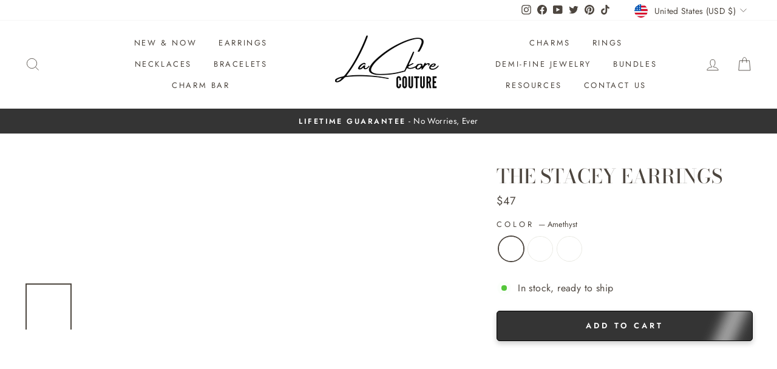

--- FILE ---
content_type: text/html; charset=utf-8
request_url: https://lackorecouture.com/products/the-stacey-howlite-stone-earrings
body_size: 84669
content:

<!doctype html>
<html class="no-js" lang="en" dir="ltr">
  <style>.upcart-product-item:has([href*='navidium']) { display: none !important; }</style>
<script type="text/javascript">
    (function(c,l,a,r,i,t,y){
        c[a]=c[a]||function(){(c[a].q=c[a].q||[]).push(arguments)};
        t=l.createElement(r);t.async=1;t.src="https://www.clarity.ms/tag/"+i;
        y=l.getElementsByTagName(r)[0];y.parentNode.insertBefore(t,y);
    })(window, document, "clarity", "script", "e32dmqr9cn");
</script>
<head>
  <meta charset="utf-8">
  <meta http-equiv="X-UA-Compatible" content="IE=edge,chrome=1">
  <meta name="viewport" content="width=device-width,initial-scale=1">
  <meta name="theme-color" content="#343434">
  <meta name="google-site-verification" content="uQu7sIzAMcjCIOt2R-nXikaAowzJaAVFr90x5iZA8jI" />
  <link rel="canonical" href="https://lackorecouture.com/products/the-stacey-howlite-stone-earrings">
  <link rel="preconnect" href="https://cdn.shopify.com">
  <link rel="preconnect" href="https://fonts.shopifycdn.com">
  <link rel="dns-prefetch" href="https://productreviews.shopifycdn.com">
  <link rel="dns-prefetch" href="https://ajax.googleapis.com">
  <link rel="dns-prefetch" href="https://maps.googleapis.com">
  <link rel="dns-prefetch" href="https://maps.gstatic.com">
  <script type="text/javascript">
  !function(){var geq=window.geq=window.geq||[];if(geq.initialize) return;if (geq.invoked){if (window.console && console.error) {console.error("GE snippet included twice.");}return;}geq.invoked = true;geq.methods = ["page", "suppress", "trackOrder", "identify", "addToCart"];geq.factory = function(method){return function(){var args = Array.prototype.slice.call(arguments);args.unshift(method);geq.push(args);return geq;};};for (var i = 0; i < geq.methods.length; i++) {var key = geq.methods[i];geq[key] = geq.factory(key);}geq.load = function(key){var script = document.createElement("script");script.type = "text/javascript";script.async = true;if (location.href.includes("vge=true")) {script.src = "https://s3-us-west-2.amazonaws.com/jsstore/a/" + key + "/ge.js?v=" + Math.random();} else {script.src = "https://s3-us-west-2.amazonaws.com/jsstore/a/" + key + "/ge.js";}var first = document.getElementsByTagName("script")[0];first.parentNode.insertBefore(script, first);};geq.SNIPPET_VERSION = "1.5.1";
  geq.load("NXGHOYM");}();
  </script>
  <script>geq.page()</script><link rel="shortcut icon" href="//lackorecouture.com/cdn/shop/files/favicon_62155e55-dbf8-4688-96d4-f07dfd711001_32x32.png?v=1613564196" type="image/png" /><title>Slay All Day Earrings | LaCkore Couture
</title>
<meta name="description" content="Fancy a dash of boho glam? The Stacey Earrings will satisfy your need for everyday glam."><meta property="og:site_name" content="LaCkore Couture">
  <meta property="og:url" content="https://lackorecouture.com/products/the-stacey-howlite-stone-earrings">
  <meta property="og:title" content="The Stacey Earrings">
  <meta property="og:type" content="product">
  <meta property="og:description" content="Fancy a dash of boho glam? The Stacey Earrings will satisfy your need for everyday glam."><meta property="og:image" content="http://lackorecouture.com/cdn/shop/products/The-Stacey-Earrings-LaCkore-Couture-1654101151.jpg?v=1762536066">
    <meta property="og:image:secure_url" content="https://lackorecouture.com/cdn/shop/products/The-Stacey-Earrings-LaCkore-Couture-1654101151.jpg?v=1762536066">
    <meta property="og:image:width" content="2048">
    <meta property="og:image:height" content="2048"><meta name="twitter:site" content="@lackorecouture">
  <meta name="twitter:card" content="summary_large_image">
  <meta name="twitter:title" content="The Stacey Earrings">
  <meta name="twitter:description" content="Fancy a dash of boho glam? The Stacey Earrings will satisfy your need for everyday glam.">
<style data-shopify>@font-face {
  font-family: "Bodoni Moda";
  font-weight: 500;
  font-style: normal;
  font-display: swap;
  src: url("//lackorecouture.com/cdn/fonts/bodoni_moda/bodonimoda_n5.36d0da1db617c453fb46e8089790ab6dc72c2356.woff2") format("woff2"),
       url("//lackorecouture.com/cdn/fonts/bodoni_moda/bodonimoda_n5.40f612bab009769f87511096f185d9228ad3baa3.woff") format("woff");
}

  @font-face {
  font-family: Jost;
  font-weight: 400;
  font-style: normal;
  font-display: swap;
  src: url("//lackorecouture.com/cdn/fonts/jost/jost_n4.d47a1b6347ce4a4c9f437608011273009d91f2b7.woff2") format("woff2"),
       url("//lackorecouture.com/cdn/fonts/jost/jost_n4.791c46290e672b3f85c3d1c651ef2efa3819eadd.woff") format("woff");
}


  @font-face {
  font-family: Jost;
  font-weight: 600;
  font-style: normal;
  font-display: swap;
  src: url("//lackorecouture.com/cdn/fonts/jost/jost_n6.ec1178db7a7515114a2d84e3dd680832b7af8b99.woff2") format("woff2"),
       url("//lackorecouture.com/cdn/fonts/jost/jost_n6.b1178bb6bdd3979fef38e103a3816f6980aeaff9.woff") format("woff");
}

  @font-face {
  font-family: Jost;
  font-weight: 400;
  font-style: italic;
  font-display: swap;
  src: url("//lackorecouture.com/cdn/fonts/jost/jost_i4.b690098389649750ada222b9763d55796c5283a5.woff2") format("woff2"),
       url("//lackorecouture.com/cdn/fonts/jost/jost_i4.fd766415a47e50b9e391ae7ec04e2ae25e7e28b0.woff") format("woff");
}

  @font-face {
  font-family: Jost;
  font-weight: 600;
  font-style: italic;
  font-display: swap;
  src: url("//lackorecouture.com/cdn/fonts/jost/jost_i6.9af7e5f39e3a108c08f24047a4276332d9d7b85e.woff2") format("woff2"),
       url("//lackorecouture.com/cdn/fonts/jost/jost_i6.2bf310262638f998ed206777ce0b9a3b98b6fe92.woff") format("woff");
}

</style><link href="//lackorecouture.com/cdn/shop/t/76/assets/theme.css?v=143786886089935543071739021076" rel="stylesheet" type="text/css" media="all" />
<style data-shopify>:root {
    --typeHeaderPrimary: "Bodoni Moda";
    --typeHeaderFallback: serif;
    --typeHeaderSize: 38px;
    --typeHeaderWeight: 500;
    --typeHeaderLineHeight: 1;
    --typeHeaderSpacing: 0.0em;

    --typeBasePrimary:Jost;
    --typeBaseFallback:sans-serif;
    --typeBaseSize: 16px;
    --typeBaseWeight: 400;
    --typeBaseSpacing: 0.025em;
    --typeBaseLineHeight: 1.6;

    --typeCollectionTitle: 18px;

    --iconWeight: 2px;
    --iconLinecaps: miter;

    
      --buttonRadius: 0px;
    

    --colorGridOverlayOpacity: 0.1;
  }

  .placeholder-content {
    background-image: linear-gradient(100deg, #ffffff 40%, #f7f7f7 63%, #ffffff 79%);
  }</style><link href="//lackorecouture.com/cdn/shop/t/76/assets/custom.scss.css?v=75775040744638763691736282170" rel="stylesheet" type="text/css" media="all" />

  
  
   <!-- Global site tag (gtag.js) - Google Ads: 489292901 -->
<script async src="https://www.googletagmanager.com/gtag/js?id=AW-489292901"></script>
<script>
  window.dataLayer = window.dataLayer || [];
  function gtag(){dataLayer.push(arguments);}
  gtag('js', new Date());

  gtag('config', 'AW-489292901');
</script>
  
  <!-- End Google site tag -->

 <!-- Klaviyo --> 
 <script async type="text/javascript" src="https://static.klaviyo.com/onsite/js/klaviyo.js?company_id=SS4vPq"></script>
 <!-- End Klaviyo -->

<!-- Google Tag Manager -->
<script>(function(w,d,s,l,i){w[l]=w[l]||[];w[l].push({'gtm.start':
new Date().getTime(),event:'gtm.js'});var f=d.getElementsByTagName(s)[0],
j=d.createElement(s),dl=l!='dataLayer'?'&l='+l:'';j.async=true;j.src=
'https://www.googletagmanager.com/gtm.js?id='+i+dl;f.parentNode.insertBefore(j,f);
})(window,document,'script','dataLayer','GTM-WBPN4Q7');</script>
<!-- End Google Tag Manager -->
  
  
  <script>
    document.documentElement.className = document.documentElement.className.replace('no-js', 'js');

    window.theme = window.theme || {};
    theme.routes = {
      home: "/",
      cart: "/cart.js",
      cartPage: "/cart",
      cartAdd: "/cart/add.js",
      cartChange: "/cart/change.js",
      search: "/search"
    };
    theme.strings = {
      soldOut: "Sold Out",
      unavailable: "Unavailable",
      inStockLabel: "In stock, ready to ship",
      stockLabel: "Low stock - [count] items left",
      willNotShipUntil: "Ready to ship [date]",
      willBeInStockAfter: "Back in stock [date]",
      waitingForStock: "Inventory on the way",
      savePrice: "Save [saved_amount]",
      cartEmpty: "Your cart is currently empty.",
      cartTermsConfirmation: "You must agree with the terms and conditions of sales to check out",
      searchCollections: "Collections:",
      searchPages: "Pages:",
      searchArticles: "Articles:"
    };
    theme.settings = {
      dynamicVariantsEnable: true,
      cartType: "page",
      isCustomerTemplate: false,
      moneyFormat: "\u003cspan class=money\u003e${{amount_no_decimals}}\u003c\/span\u003e",
      saveType: "dollar",
      productImageSize: "natural",
      productImageCover: false,
      predictiveSearch: true,
      predictiveSearchType: "product",
      quickView: false,
      themeName: 'Impulse',
      themeVersion: "6.0.1"
    };
  </script>

  <script>window.performance && window.performance.mark && window.performance.mark('shopify.content_for_header.start');</script><meta name="google-site-verification" content="L9Uvm4FDtcW1832RD_lJz6BDSuojgQqnThDuKa5LEWw">
<meta id="shopify-digital-wallet" name="shopify-digital-wallet" content="/50187436224/digital_wallets/dialog">
<meta name="shopify-checkout-api-token" content="acf5c9c5d3b7c41bdedfc27bd40a8c7a">
<meta id="in-context-paypal-metadata" data-shop-id="50187436224" data-venmo-supported="false" data-environment="production" data-locale="en_US" data-paypal-v4="true" data-currency="USD">
<link rel="alternate" type="application/json+oembed" href="https://lackorecouture.com/products/the-stacey-howlite-stone-earrings.oembed">
<script async="async" src="/checkouts/internal/preloads.js?locale=en-US"></script>
<link rel="preconnect" href="https://shop.app" crossorigin="anonymous">
<script async="async" src="https://shop.app/checkouts/internal/preloads.js?locale=en-US&shop_id=50187436224" crossorigin="anonymous"></script>
<script id="apple-pay-shop-capabilities" type="application/json">{"shopId":50187436224,"countryCode":"US","currencyCode":"USD","merchantCapabilities":["supports3DS"],"merchantId":"gid:\/\/shopify\/Shop\/50187436224","merchantName":"LaCkore Couture","requiredBillingContactFields":["postalAddress","email","phone"],"requiredShippingContactFields":["postalAddress","email","phone"],"shippingType":"shipping","supportedNetworks":["visa","masterCard","amex","discover","elo","jcb"],"total":{"type":"pending","label":"LaCkore Couture","amount":"1.00"},"shopifyPaymentsEnabled":true,"supportsSubscriptions":true}</script>
<script id="shopify-features" type="application/json">{"accessToken":"acf5c9c5d3b7c41bdedfc27bd40a8c7a","betas":["rich-media-storefront-analytics"],"domain":"lackorecouture.com","predictiveSearch":true,"shopId":50187436224,"locale":"en"}</script>
<script>var Shopify = Shopify || {};
Shopify.shop = "lackore-couture.myshopify.com";
Shopify.locale = "en";
Shopify.currency = {"active":"USD","rate":"1.0"};
Shopify.country = "US";
Shopify.theme = {"name":"Copy of Perfect Theme Q4 2024 V5 - CHARMS WORKING","id":147536347393,"schema_name":"Impulse","schema_version":"6.0.1","theme_store_id":null,"role":"main"};
Shopify.theme.handle = "null";
Shopify.theme.style = {"id":null,"handle":null};
Shopify.cdnHost = "lackorecouture.com/cdn";
Shopify.routes = Shopify.routes || {};
Shopify.routes.root = "/";</script>
<script type="module">!function(o){(o.Shopify=o.Shopify||{}).modules=!0}(window);</script>
<script>!function(o){function n(){var o=[];function n(){o.push(Array.prototype.slice.apply(arguments))}return n.q=o,n}var t=o.Shopify=o.Shopify||{};t.loadFeatures=n(),t.autoloadFeatures=n()}(window);</script>
<script>
  window.ShopifyPay = window.ShopifyPay || {};
  window.ShopifyPay.apiHost = "shop.app\/pay";
  window.ShopifyPay.redirectState = null;
</script>
<script id="shop-js-analytics" type="application/json">{"pageType":"product"}</script>
<script defer="defer" async type="module" src="//lackorecouture.com/cdn/shopifycloud/shop-js/modules/v2/client.init-shop-cart-sync_BN7fPSNr.en.esm.js"></script>
<script defer="defer" async type="module" src="//lackorecouture.com/cdn/shopifycloud/shop-js/modules/v2/chunk.common_Cbph3Kss.esm.js"></script>
<script defer="defer" async type="module" src="//lackorecouture.com/cdn/shopifycloud/shop-js/modules/v2/chunk.modal_DKumMAJ1.esm.js"></script>
<script type="module">
  await import("//lackorecouture.com/cdn/shopifycloud/shop-js/modules/v2/client.init-shop-cart-sync_BN7fPSNr.en.esm.js");
await import("//lackorecouture.com/cdn/shopifycloud/shop-js/modules/v2/chunk.common_Cbph3Kss.esm.js");
await import("//lackorecouture.com/cdn/shopifycloud/shop-js/modules/v2/chunk.modal_DKumMAJ1.esm.js");

  window.Shopify.SignInWithShop?.initShopCartSync?.({"fedCMEnabled":true,"windoidEnabled":true});

</script>
<script defer="defer" async type="module" src="//lackorecouture.com/cdn/shopifycloud/shop-js/modules/v2/client.payment-terms_BxzfvcZJ.en.esm.js"></script>
<script defer="defer" async type="module" src="//lackorecouture.com/cdn/shopifycloud/shop-js/modules/v2/chunk.common_Cbph3Kss.esm.js"></script>
<script defer="defer" async type="module" src="//lackorecouture.com/cdn/shopifycloud/shop-js/modules/v2/chunk.modal_DKumMAJ1.esm.js"></script>
<script type="module">
  await import("//lackorecouture.com/cdn/shopifycloud/shop-js/modules/v2/client.payment-terms_BxzfvcZJ.en.esm.js");
await import("//lackorecouture.com/cdn/shopifycloud/shop-js/modules/v2/chunk.common_Cbph3Kss.esm.js");
await import("//lackorecouture.com/cdn/shopifycloud/shop-js/modules/v2/chunk.modal_DKumMAJ1.esm.js");

  
</script>
<script>
  window.Shopify = window.Shopify || {};
  if (!window.Shopify.featureAssets) window.Shopify.featureAssets = {};
  window.Shopify.featureAssets['shop-js'] = {"shop-cart-sync":["modules/v2/client.shop-cart-sync_CJVUk8Jm.en.esm.js","modules/v2/chunk.common_Cbph3Kss.esm.js","modules/v2/chunk.modal_DKumMAJ1.esm.js"],"init-fed-cm":["modules/v2/client.init-fed-cm_7Fvt41F4.en.esm.js","modules/v2/chunk.common_Cbph3Kss.esm.js","modules/v2/chunk.modal_DKumMAJ1.esm.js"],"init-shop-email-lookup-coordinator":["modules/v2/client.init-shop-email-lookup-coordinator_Cc088_bR.en.esm.js","modules/v2/chunk.common_Cbph3Kss.esm.js","modules/v2/chunk.modal_DKumMAJ1.esm.js"],"init-windoid":["modules/v2/client.init-windoid_hPopwJRj.en.esm.js","modules/v2/chunk.common_Cbph3Kss.esm.js","modules/v2/chunk.modal_DKumMAJ1.esm.js"],"shop-button":["modules/v2/client.shop-button_B0jaPSNF.en.esm.js","modules/v2/chunk.common_Cbph3Kss.esm.js","modules/v2/chunk.modal_DKumMAJ1.esm.js"],"shop-cash-offers":["modules/v2/client.shop-cash-offers_DPIskqss.en.esm.js","modules/v2/chunk.common_Cbph3Kss.esm.js","modules/v2/chunk.modal_DKumMAJ1.esm.js"],"shop-toast-manager":["modules/v2/client.shop-toast-manager_CK7RT69O.en.esm.js","modules/v2/chunk.common_Cbph3Kss.esm.js","modules/v2/chunk.modal_DKumMAJ1.esm.js"],"init-shop-cart-sync":["modules/v2/client.init-shop-cart-sync_BN7fPSNr.en.esm.js","modules/v2/chunk.common_Cbph3Kss.esm.js","modules/v2/chunk.modal_DKumMAJ1.esm.js"],"init-customer-accounts-sign-up":["modules/v2/client.init-customer-accounts-sign-up_CfPf4CXf.en.esm.js","modules/v2/client.shop-login-button_DeIztwXF.en.esm.js","modules/v2/chunk.common_Cbph3Kss.esm.js","modules/v2/chunk.modal_DKumMAJ1.esm.js"],"pay-button":["modules/v2/client.pay-button_CgIwFSYN.en.esm.js","modules/v2/chunk.common_Cbph3Kss.esm.js","modules/v2/chunk.modal_DKumMAJ1.esm.js"],"init-customer-accounts":["modules/v2/client.init-customer-accounts_DQ3x16JI.en.esm.js","modules/v2/client.shop-login-button_DeIztwXF.en.esm.js","modules/v2/chunk.common_Cbph3Kss.esm.js","modules/v2/chunk.modal_DKumMAJ1.esm.js"],"avatar":["modules/v2/client.avatar_BTnouDA3.en.esm.js"],"init-shop-for-new-customer-accounts":["modules/v2/client.init-shop-for-new-customer-accounts_CsZy_esa.en.esm.js","modules/v2/client.shop-login-button_DeIztwXF.en.esm.js","modules/v2/chunk.common_Cbph3Kss.esm.js","modules/v2/chunk.modal_DKumMAJ1.esm.js"],"shop-follow-button":["modules/v2/client.shop-follow-button_BRMJjgGd.en.esm.js","modules/v2/chunk.common_Cbph3Kss.esm.js","modules/v2/chunk.modal_DKumMAJ1.esm.js"],"checkout-modal":["modules/v2/client.checkout-modal_B9Drz_yf.en.esm.js","modules/v2/chunk.common_Cbph3Kss.esm.js","modules/v2/chunk.modal_DKumMAJ1.esm.js"],"shop-login-button":["modules/v2/client.shop-login-button_DeIztwXF.en.esm.js","modules/v2/chunk.common_Cbph3Kss.esm.js","modules/v2/chunk.modal_DKumMAJ1.esm.js"],"lead-capture":["modules/v2/client.lead-capture_DXYzFM3R.en.esm.js","modules/v2/chunk.common_Cbph3Kss.esm.js","modules/v2/chunk.modal_DKumMAJ1.esm.js"],"shop-login":["modules/v2/client.shop-login_CA5pJqmO.en.esm.js","modules/v2/chunk.common_Cbph3Kss.esm.js","modules/v2/chunk.modal_DKumMAJ1.esm.js"],"payment-terms":["modules/v2/client.payment-terms_BxzfvcZJ.en.esm.js","modules/v2/chunk.common_Cbph3Kss.esm.js","modules/v2/chunk.modal_DKumMAJ1.esm.js"]};
</script>
<script>(function() {
  var isLoaded = false;
  function asyncLoad() {
    if (isLoaded) return;
    isLoaded = true;
    var urls = ["https:\/\/loox.io\/widget\/EJZC0lr1DY\/loox.1602638269653.js?shop=lackore-couture.myshopify.com","https:\/\/formbuilder.hulkapps.com\/skeletopapp.js?shop=lackore-couture.myshopify.com","https:\/\/intg.snapchat.com\/shopify\/shopify-scevent.js?id=e1b6b32b-ed98-470b-88b2-d829fdaaa7df\u0026shop=lackore-couture.myshopify.com","https:\/\/www.wecultivate.us\/shopify\/script\/storefront?shop=lackore-couture.myshopify.com","https:\/\/d18eg7dreypte5.cloudfront.net\/scripts\/integrations\/subscription.js?shop=lackore-couture.myshopify.com","https:\/\/reconvert-cdn.com\/assets\/js\/store_reconvert_node.js?v=2\u0026scid=Y2UwMzkyMWY0ZDVkYmIwZTNjZDlmZGQ1Yzc3NzAzOWYuMjRjZGY4YmFkM2Y4NWUwYmUwYTQzN2U0MGJiYWU2ZWE=\u0026shop=lackore-couture.myshopify.com","https:\/\/notify.bestdecoders.com\/js\/easy-table-of-content.js?shop=lackore-couture.myshopify.com","https:\/\/d18eg7dreypte5.cloudfront.net\/browse-abandonment\/v2\/browse_abandonment.js?shop=lackore-couture.myshopify.com","https:\/\/cdn.nfcube.com\/instafeed-037a2cf41a834e15bdbc83b65a3d2978.js?shop=lackore-couture.myshopify.com","https:\/\/sp-micro-next.b-cdn.net\/sp-micro.umd.js?shop=lackore-couture.myshopify.com","https:\/\/cdn.pushowl.com\/latest\/sdks\/pushowl-shopify.js?subdomain=lackore-couture\u0026environment=production\u0026guid=9602a7a6-7ebe-4ac8-a520-3fa1a02e4284\u0026shop=lackore-couture.myshopify.com"];
    for (var i = 0; i < urls.length; i++) {
      var s = document.createElement('script');
      s.type = 'text/javascript';
      s.async = true;
      s.src = urls[i];
      var x = document.getElementsByTagName('script')[0];
      x.parentNode.insertBefore(s, x);
    }
  };
  if(window.attachEvent) {
    window.attachEvent('onload', asyncLoad);
  } else {
    window.addEventListener('load', asyncLoad, false);
  }
})();</script>
<script id="__st">var __st={"a":50187436224,"offset":-18000,"reqid":"13eb8241-0f3d-441d-8942-4954747ca736-1769916389","pageurl":"lackorecouture.com\/products\/the-stacey-howlite-stone-earrings","u":"b78aca4b26a5","p":"product","rtyp":"product","rid":7699153223937};</script>
<script>window.ShopifyPaypalV4VisibilityTracking = true;</script>
<script id="captcha-bootstrap">!function(){'use strict';const t='contact',e='account',n='new_comment',o=[[t,t],['blogs',n],['comments',n],[t,'customer']],c=[[e,'customer_login'],[e,'guest_login'],[e,'recover_customer_password'],[e,'create_customer']],r=t=>t.map((([t,e])=>`form[action*='/${t}']:not([data-nocaptcha='true']) input[name='form_type'][value='${e}']`)).join(','),a=t=>()=>t?[...document.querySelectorAll(t)].map((t=>t.form)):[];function s(){const t=[...o],e=r(t);return a(e)}const i='password',u='form_key',d=['recaptcha-v3-token','g-recaptcha-response','h-captcha-response',i],f=()=>{try{return window.sessionStorage}catch{return}},m='__shopify_v',_=t=>t.elements[u];function p(t,e,n=!1){try{const o=window.sessionStorage,c=JSON.parse(o.getItem(e)),{data:r}=function(t){const{data:e,action:n}=t;return t[m]||n?{data:e,action:n}:{data:t,action:n}}(c);for(const[e,n]of Object.entries(r))t.elements[e]&&(t.elements[e].value=n);n&&o.removeItem(e)}catch(o){console.error('form repopulation failed',{error:o})}}const l='form_type',E='cptcha';function T(t){t.dataset[E]=!0}const w=window,h=w.document,L='Shopify',v='ce_forms',y='captcha';let A=!1;((t,e)=>{const n=(g='f06e6c50-85a8-45c8-87d0-21a2b65856fe',I='https://cdn.shopify.com/shopifycloud/storefront-forms-hcaptcha/ce_storefront_forms_captcha_hcaptcha.v1.5.2.iife.js',D={infoText:'Protected by hCaptcha',privacyText:'Privacy',termsText:'Terms'},(t,e,n)=>{const o=w[L][v],c=o.bindForm;if(c)return c(t,g,e,D).then(n);var r;o.q.push([[t,g,e,D],n]),r=I,A||(h.body.append(Object.assign(h.createElement('script'),{id:'captcha-provider',async:!0,src:r})),A=!0)});var g,I,D;w[L]=w[L]||{},w[L][v]=w[L][v]||{},w[L][v].q=[],w[L][y]=w[L][y]||{},w[L][y].protect=function(t,e){n(t,void 0,e),T(t)},Object.freeze(w[L][y]),function(t,e,n,w,h,L){const[v,y,A,g]=function(t,e,n){const i=e?o:[],u=t?c:[],d=[...i,...u],f=r(d),m=r(i),_=r(d.filter((([t,e])=>n.includes(e))));return[a(f),a(m),a(_),s()]}(w,h,L),I=t=>{const e=t.target;return e instanceof HTMLFormElement?e:e&&e.form},D=t=>v().includes(t);t.addEventListener('submit',(t=>{const e=I(t);if(!e)return;const n=D(e)&&!e.dataset.hcaptchaBound&&!e.dataset.recaptchaBound,o=_(e),c=g().includes(e)&&(!o||!o.value);(n||c)&&t.preventDefault(),c&&!n&&(function(t){try{if(!f())return;!function(t){const e=f();if(!e)return;const n=_(t);if(!n)return;const o=n.value;o&&e.removeItem(o)}(t);const e=Array.from(Array(32),(()=>Math.random().toString(36)[2])).join('');!function(t,e){_(t)||t.append(Object.assign(document.createElement('input'),{type:'hidden',name:u})),t.elements[u].value=e}(t,e),function(t,e){const n=f();if(!n)return;const o=[...t.querySelectorAll(`input[type='${i}']`)].map((({name:t})=>t)),c=[...d,...o],r={};for(const[a,s]of new FormData(t).entries())c.includes(a)||(r[a]=s);n.setItem(e,JSON.stringify({[m]:1,action:t.action,data:r}))}(t,e)}catch(e){console.error('failed to persist form',e)}}(e),e.submit())}));const S=(t,e)=>{t&&!t.dataset[E]&&(n(t,e.some((e=>e===t))),T(t))};for(const o of['focusin','change'])t.addEventListener(o,(t=>{const e=I(t);D(e)&&S(e,y())}));const B=e.get('form_key'),M=e.get(l),P=B&&M;t.addEventListener('DOMContentLoaded',(()=>{const t=y();if(P)for(const e of t)e.elements[l].value===M&&p(e,B);[...new Set([...A(),...v().filter((t=>'true'===t.dataset.shopifyCaptcha))])].forEach((e=>S(e,t)))}))}(h,new URLSearchParams(w.location.search),n,t,e,['guest_login'])})(!0,!0)}();</script>
<script integrity="sha256-4kQ18oKyAcykRKYeNunJcIwy7WH5gtpwJnB7kiuLZ1E=" data-source-attribution="shopify.loadfeatures" defer="defer" src="//lackorecouture.com/cdn/shopifycloud/storefront/assets/storefront/load_feature-a0a9edcb.js" crossorigin="anonymous"></script>
<script crossorigin="anonymous" defer="defer" src="//lackorecouture.com/cdn/shopifycloud/storefront/assets/shopify_pay/storefront-65b4c6d7.js?v=20250812"></script>
<script data-source-attribution="shopify.dynamic_checkout.dynamic.init">var Shopify=Shopify||{};Shopify.PaymentButton=Shopify.PaymentButton||{isStorefrontPortableWallets:!0,init:function(){window.Shopify.PaymentButton.init=function(){};var t=document.createElement("script");t.src="https://lackorecouture.com/cdn/shopifycloud/portable-wallets/latest/portable-wallets.en.js",t.type="module",document.head.appendChild(t)}};
</script>
<script data-source-attribution="shopify.dynamic_checkout.buyer_consent">
  function portableWalletsHideBuyerConsent(e){var t=document.getElementById("shopify-buyer-consent"),n=document.getElementById("shopify-subscription-policy-button");t&&n&&(t.classList.add("hidden"),t.setAttribute("aria-hidden","true"),n.removeEventListener("click",e))}function portableWalletsShowBuyerConsent(e){var t=document.getElementById("shopify-buyer-consent"),n=document.getElementById("shopify-subscription-policy-button");t&&n&&(t.classList.remove("hidden"),t.removeAttribute("aria-hidden"),n.addEventListener("click",e))}window.Shopify?.PaymentButton&&(window.Shopify.PaymentButton.hideBuyerConsent=portableWalletsHideBuyerConsent,window.Shopify.PaymentButton.showBuyerConsent=portableWalletsShowBuyerConsent);
</script>
<script>
  function portableWalletsCleanup(e){e&&e.src&&console.error("Failed to load portable wallets script "+e.src);var t=document.querySelectorAll("shopify-accelerated-checkout .shopify-payment-button__skeleton, shopify-accelerated-checkout-cart .wallet-cart-button__skeleton"),e=document.getElementById("shopify-buyer-consent");for(let e=0;e<t.length;e++)t[e].remove();e&&e.remove()}function portableWalletsNotLoadedAsModule(e){e instanceof ErrorEvent&&"string"==typeof e.message&&e.message.includes("import.meta")&&"string"==typeof e.filename&&e.filename.includes("portable-wallets")&&(window.removeEventListener("error",portableWalletsNotLoadedAsModule),window.Shopify.PaymentButton.failedToLoad=e,"loading"===document.readyState?document.addEventListener("DOMContentLoaded",window.Shopify.PaymentButton.init):window.Shopify.PaymentButton.init())}window.addEventListener("error",portableWalletsNotLoadedAsModule);
</script>

<script type="module" src="https://lackorecouture.com/cdn/shopifycloud/portable-wallets/latest/portable-wallets.en.js" onError="portableWalletsCleanup(this)" crossorigin="anonymous"></script>
<script nomodule>
  document.addEventListener("DOMContentLoaded", portableWalletsCleanup);
</script>

<link id="shopify-accelerated-checkout-styles" rel="stylesheet" media="screen" href="https://lackorecouture.com/cdn/shopifycloud/portable-wallets/latest/accelerated-checkout-backwards-compat.css" crossorigin="anonymous">
<style id="shopify-accelerated-checkout-cart">
        #shopify-buyer-consent {
  margin-top: 1em;
  display: inline-block;
  width: 100%;
}

#shopify-buyer-consent.hidden {
  display: none;
}

#shopify-subscription-policy-button {
  background: none;
  border: none;
  padding: 0;
  text-decoration: underline;
  font-size: inherit;
  cursor: pointer;
}

#shopify-subscription-policy-button::before {
  box-shadow: none;
}

      </style>

<script>window.performance && window.performance.mark && window.performance.mark('shopify.content_for_header.end');</script>

  <script src="//lackorecouture.com/cdn/shop/t/76/assets/vendor-scripts-v11.js" defer="defer"></script><link rel="stylesheet" href="//lackorecouture.com/cdn/shop/t/76/assets/country-flags.css"><script src="//lackorecouture.com/cdn/shop/t/76/assets/theme.js?v=47592256396192681461736282170" defer="defer"></script><script>var loox_global_hash = '1769905014857';</script><style>.loox-reviews-default { max-width: 1200px; margin: 0 auto; }.loox-rating .loox-icon { color:#FFC62B; }
:root { --lxs-rating-icon-color: #FFC62B; }</style>
  <img alt="icon" width="1400" height="1400" style="pointer-events: none; position: absolute; top: 0; left: 0; width: 99vw; height: 99vh; max-width: 99vw; max-height: 99vh;"  src="[data-uri]">
  
  <!-- SegMetrics -->
<script type="text/javascript">
var _segq = _segq || [];
var _segs = _segs || {};
(function () {var dc = document.createElement('script');dc.type = 'text/javascript';dc.async = true;dc.src = '//tag.segmetrics.io/aMlxvA.js';var s = document.getElementsByTagName('script')[0];s.parentNode.insertBefore(dc,s);})();
</script>
<!-- SegMetrics END -->

  
                                                      <style>
                                                      .intl-tel-input .country-list .country-name,
                                                      .intl-tel-input .country-list .dial-code,
                                                      .intl-tel-input .country-list .flag-box{
                                                      vertical-align:middle 
                                                      }
                                                      .intl-tel-input{
                                                      position:relative;
                                                      display:block 
                                                      }
                                                      .intl-tel-input *{
                                                      box-sizing:border-box;
                                                      -moz-box-sizing:border-box 
                                                      }
                                                      .intl-tel-input .hide{
                                                      display:none 
                                                      }
                                                      .intl-tel-input .v-hide{
                                                      visibility:hidden 
                                                      }
                                                      .intl-tel-input input,
                                                      .intl-tel-input input[type=tel],
                                                      .intl-tel-input input[type=text]{
                                                      position:relative;
                                                      z-index:0;
                                                      margin-top:0!important;
                                                      margin-bottom:0!important;
                                                      padding-right:36px;
                                                      margin-right:0 
                                                      }
                                                      .intl-tel-input .flag-container{
                                                      position:absolute;
                                                      top:0;
                                                      bottom:0;
                                                      right:0;
                                                      padding:1px 
                                                      }
                                                      .intl-tel-input .selected-flag{
                                                      z-index:1;
                                                      position:relative;
                                                      width:36px;
                                                      height:100%;
                                                      padding:0 0 0 8px 
                                                      }
                                                      .intl-tel-input .selected-flag .iti-flag{
                                                      position:absolute;
                                                      top:0;
                                                      bottom:0;
                                                      margin:auto 
                                                      }
                                                      .intl-tel-input .selected-flag .iti-arrow{
                                                      position:absolute;
                                                      top:50%;
                                                      margin-top:-2px;
                                                      right:6px;
                                                      width:0;
                                                      height:0;
                                                      border-left:3px solid transparent;
                                                      border-right:3px solid transparent;
                                                      border-top:4px solid #555 
                                                      }
                                                      .intl-tel-input .selected-flag .iti-arrow.up{
                                                      border-top:none;
                                                      border-bottom:4px solid #555 
                                                      }
                                                      .intl-tel-input .country-list{
                                                      position:absolute;
                                                      z-index:2;
                                                      list-style:none;
                                                      text-align:left;
                                                      padding:0;
                                                      margin:0 0 0 -1px;
                                                      box-shadow:1px 1px 4px rgba(0,0,0,.2);
                                                      background-color:#fff;
                                                      border:1px solid #CCC;
                                                      white-space:nowrap;
                                                      max-height:200px;
                                                      overflow-y:scroll 
                                                      }
                                                      .intl-tel-input .country-list .country.highlight,
                                                      .intl-tel-input.allow-dropdown .flag-container:hover .selected-flag{
                                                      background-color:rgba(0,0,0,.05) 
                                                      }
                                                      .intl-tel-input .country-list.dropup{
                                                      bottom:100%;
                                                      margin-bottom:-1px 
                                                      }
                                                      .intl-tel-input .country-list .flag-box{
                                                      display:inline-block;
                                                      width:20px 
                                                      }
                                                      @media (max-width:500px){
                                                      .intl-tel-input .country-list{
                                                      white-space:normal 
                                                      }
                                                      }
                                                      .intl-tel-input .country-list .divider{
                                                      padding-bottom:5px;
                                                      margin-bottom:5px;
                                                      border-bottom:1px solid #CCC 
                                                      }
                                                      .intl-tel-input .country-list .country{
                                                      padding:5px 10px 
                                                      }
                                                      .intl-tel-input .country-list .country .dial-code{
                                                      color:#999 
                                                      }
                                                      .intl-tel-input .country-list .country-name,
                                                      .intl-tel-input .country-list .flag-box{
                                                      margin-right:6px 
                                                      }
                                                      .intl-tel-input.allow-dropdown input,
                                                      .intl-tel-input.allow-dropdown input[type=tel],
                                                      .intl-tel-input.allow-dropdown input[type=text],
                                                      .intl-tel-input.separate-dial-code input,
                                                      .intl-tel-input.separate-dial-code input[type=tel],
                                                      .intl-tel-input.separate-dial-code input[type=text]{
                                                      padding-right:6px;
                                                      padding-left:52px;
                                                      margin-left:0 
                                                      }
                                                      .intl-tel-input.allow-dropdown .flag-container,
                                                      .intl-tel-input.separate-dial-code .flag-container{
                                                      right:auto;
                                                      left:0 
                                                      }
                                                      .intl-tel-input.allow-dropdown .selected-flag,
                                                      .intl-tel-input.separate-dial-code .selected-flag{
                                                      width:46px 
                                                      }
                                                      .intl-tel-input.allow-dropdown .flag-container:hover{
                                                      cursor:pointer 
                                                      }
                                                      .intl-tel-input.allow-dropdown input[disabled]+.flag-container:hover,
                                                      .intl-tel-input.allow-dropdown input[readonly]+.flag-container:hover{
                                                      cursor:default 
                                                      }
                                                      .intl-tel-input.allow-dropdown input[disabled]+.flag-container:hover .selected-flag,
                                                      .intl-tel-input.allow-dropdown input[readonly]+.flag-container:hover .selected-flag{
                                                      background-color:transparent 
                                                      }
                                                      .intl-tel-input.separate-dial-code .selected-flag{
                                                      background-color:rgba(0,0,0,.05);
                                                      display:table 
                                                      }
                                                      .intl-tel-input.separate-dial-code .selected-dial-code{
                                                      display:table-cell;
                                                      vertical-align:middle;
                                                      padding-left:28px 
                                                      }
                                                      .intl-tel-input.separate-dial-code.iti-sdc-2 input,
                                                      .intl-tel-input.separate-dial-code.iti-sdc-2 input[type=tel],
                                                      .intl-tel-input.separate-dial-code.iti-sdc-2 input[type=text]{
                                                      padding-left:66px 
                                                      }
                                                      .intl-tel-input.separate-dial-code.iti-sdc-2 .selected-flag{
                                                      width:60px 
                                                      }
                                                      .intl-tel-input.separate-dial-code.allow-dropdown.iti-sdc-2 input,
                                                      .intl-tel-input.separate-dial-code.allow-dropdown.iti-sdc-2 input[type=tel],
                                                      .intl-tel-input.separate-dial-code.allow-dropdown.iti-sdc-2 input[type=text]{
                                                      padding-left:76px 
                                                      }
                                                      .intl-tel-input.separate-dial-code.allow-dropdown.iti-sdc-2 .selected-flag{
                                                      width:70px 
                                                      }
                                                      .intl-tel-input.separate-dial-code.iti-sdc-3 input,
                                                      .intl-tel-input.separate-dial-code.iti-sdc-3 input[type=tel],
                                                      .intl-tel-input.separate-dial-code.iti-sdc-3 input[type=text]{
                                                      padding-left:74px 
                                                      }
                                                      .intl-tel-input.separate-dial-code.iti-sdc-3 .selected-flag{
                                                      width:68px 
                                                      }
                                                      .intl-tel-input.separate-dial-code.allow-dropdown.iti-sdc-3 input,
                                                      .intl-tel-input.separate-dial-code.allow-dropdown.iti-sdc-3 input[type=tel],
                                                      .intl-tel-input.separate-dial-code.allow-dropdown.iti-sdc-3 input[type=text]{
                                                      padding-left:84px 
                                                      }
                                                      .intl-tel-input.separate-dial-code.allow-dropdown.iti-sdc-3 .selected-flag{
                                                      width:78px 
                                                      }
                                                      .intl-tel-input.separate-dial-code.iti-sdc-4 input,
                                                      .intl-tel-input.separate-dial-code.iti-sdc-4 input[type=tel],
                                                      .intl-tel-input.separate-dial-code.iti-sdc-4 input[type=text]{
                                                      padding-left:82px 
                                                      }
                                                      .intl-tel-input.separate-dial-code.iti-sdc-4 .selected-flag{
                                                      width:76px 
                                                      }
                                                      .intl-tel-input.separate-dial-code.allow-dropdown.iti-sdc-4 input,
                                                      .intl-tel-input.separate-dial-code.allow-dropdown.iti-sdc-4 input[type=tel],
                                                      .intl-tel-input.separate-dial-code.allow-dropdown.iti-sdc-4 input[type=text]{
                                                      padding-left:92px 
                                                      }
                                                      .intl-tel-input.separate-dial-code.allow-dropdown.iti-sdc-4 .selected-flag{
                                                      width:86px 
                                                      }
                                                      .intl-tel-input.separate-dial-code.iti-sdc-5 input,
                                                      .intl-tel-input.separate-dial-code.iti-sdc-5 input[type=tel],
                                                      .intl-tel-input.separate-dial-code.iti-sdc-5 input[type=text]{
                                                      padding-left:90px 
                                                      }
                                                      .intl-tel-input.separate-dial-code.iti-sdc-5 .selected-flag{
                                                      width:84px 
                                                      }
                                                      .intl-tel-input.separate-dial-code.allow-dropdown.iti-sdc-5 input,
                                                      .intl-tel-input.separate-dial-code.allow-dropdown.iti-sdc-5 input[type=tel],
                                                      .intl-tel-input.separate-dial-code.allow-dropdown.iti-sdc-5 input[type=text]{
                                                      padding-left:100px 
                                                      }
                                                      .intl-tel-input.separate-dial-code.allow-dropdown.iti-sdc-5 .selected-flag{
                                                      width:94px 
                                                      }
                                                      .intl-tel-input.iti-container{
                                                      position:absolute;
                                                      top:-1000px;
                                                      left:-1000px;
                                                      z-index:1060;
                                                      padding:1px 
                                                      }
                                                      .intl-tel-input.iti-container:hover{
                                                      cursor:pointer 
                                                      }
                                                      .iti-mobile .intl-tel-input.iti-container{
                                                      top:30px;
                                                      bottom:30px;
                                                      left:30px;
                                                      right:30px;
                                                      position:fixed;
                                                      z-index: 99999;
                                                      }
                                                      .iti-mobile .intl-tel-input .country-list{
                                                      max-height:100%;
                                                      width:100% 
                                                      }
                                                      .iti-mobile .intl-tel-input .country-list .country{
                                                      padding:10px;
                                                      line-height:1.5em 
                                                      }
                                                      .iti-flag{
                                                      width:20px 
                                                      }
                                                      .iti-flag.be{
                                                      width:18px 
                                                      }
                                                      .iti-flag.ch{
                                                      width:15px 
                                                      }
                                                      .iti-flag.mc{
                                                      width:19px 
                                                      }
                                                      .iti-flag.ac{
                                                      height:10px;
                                                      background-position:0 0 
                                                      }
                                                      .iti-flag.ad{
                                                      height:14px;
                                                      background-position:-22px 0 
                                                      }
                                                      .iti-flag.ae{
                                                      height:10px;
                                                      background-position:-44px 0 
                                                      }
                                                      .iti-flag.af{
                                                      height:14px;
                                                      background-position:-66px 0 
                                                      }
                                                      .iti-flag.ag{
                                                      height:14px;
                                                      background-position:-88px 0 
                                                      }
                                                      .iti-flag.ai{
                                                      height:10px;
                                                      background-position:-110px 0 
                                                      }
                                                      .iti-flag.al{
                                                      height:15px;
                                                      background-position:-132px 0 
                                                      }
                                                      .iti-flag.am{
                                                      height:10px;
                                                      background-position:-154px 0 
                                                      }
                                                      .iti-flag.ao{
                                                      height:14px;
                                                      background-position:-176px 0 
                                                      }
                                                      .iti-flag.aq{
                                                      height:14px;
                                                      background-position:-198px 0 
                                                      }
                                                      .iti-flag.ar{
                                                      height:13px;
                                                      background-position:-220px 0 
                                                      }
                                                      .iti-flag.as{
                                                      height:10px;
                                                      background-position:-242px 0 
                                                      }
                                                      .iti-flag.at{
                                                      height:14px;
                                                      background-position:-264px 0 
                                                      }
                                                      .iti-flag.au{
                                                      height:10px;
                                                      background-position:-286px 0 
                                                      }
                                                      .iti-flag.aw{
                                                      height:14px;
                                                      background-position:-308px 0 
                                                      }
                                                      .iti-flag.ax{
                                                      height:13px;
                                                      background-position:-330px 0 
                                                      }
                                                      .iti-flag.az{
                                                      height:10px;
                                                      background-position:-352px 0 
                                                      }
                                                      .iti-flag.ba{
                                                      height:10px;
                                                      background-position:-374px 0 
                                                      }
                                                      .iti-flag.bb{
                                                      height:14px;
                                                      background-position:-396px 0 
                                                      }
                                                      .iti-flag.bd{
                                                      height:12px;
                                                      background-position:-418px 0 
                                                      }
                                                      .iti-flag.be{
                                                      height:15px;
                                                      background-position:-440px 0 
                                                      }
                                                      .iti-flag.bf{
                                                      height:14px;
                                                      background-position:-460px 0 
                                                      }
                                                      .iti-flag.bg{
                                                      height:12px;
                                                      background-position:-482px 0 
                                                      }
                                                      .iti-flag.bh{
                                                      height:12px;
                                                      background-position:-504px 0 
                                                      }
                                                      .iti-flag.bi{
                                                      height:12px;
                                                      background-position:-526px 0 
                                                      }
                                                      .iti-flag.bj{
                                                      height:14px;
                                                      background-position:-548px 0 
                                                      }
                                                      .iti-flag.bl{
                                                      height:14px;
                                                      background-position:-570px 0 
                                                      }
                                                      .iti-flag.bm{
                                                      height:10px;
                                                      background-position:-592px 0 
                                                      }
                                                      .iti-flag.bn{
                                                      height:10px;
                                                      background-position:-614px 0 
                                                      }
                                                      .iti-flag.bo{
                                                      height:14px;
                                                      background-position:-636px 0 
                                                      }
                                                      .iti-flag.bq{
                                                      height:14px;
                                                      background-position:-658px 0 
                                                      }
                                                      .iti-flag.br{
                                                      height:14px;
                                                      background-position:-680px 0 
                                                      }
                                                      .iti-flag.bs{
                                                      height:10px;
                                                      background-position:-702px 0 
                                                      }
                                                      .iti-flag.bt{
                                                      height:14px;
                                                      background-position:-724px 0 
                                                      }
                                                      .iti-flag.bv{
                                                      height:15px;
                                                      background-position:-746px 0 
                                                      }
                                                      .iti-flag.bw{
                                                      height:14px;
                                                      background-position:-768px 0 
                                                      }
                                                      .iti-flag.by{
                                                      height:10px;
                                                      background-position:-790px 0 
                                                      }
                                                      .iti-flag.bz{
                                                      height:14px;
                                                      background-position:-812px 0 
                                                      }
                                                      .iti-flag.ca{
                                                      height:10px;
                                                      background-position:-834px 0 
                                                      }
                                                      .iti-flag.cc{
                                                      height:10px;
                                                      background-position:-856px 0 
                                                      }
                                                      .iti-flag.cd{
                                                      height:15px;
                                                      background-position:-878px 0 
                                                      }
                                                      .iti-flag.cf{
                                                      height:14px;
                                                      background-position:-900px 0 
                                                      }
                                                      .iti-flag.cg{
                                                      height:14px;
                                                      background-position:-922px 0 
                                                      }
                                                      .iti-flag.ch{
                                                      height:15px;
                                                      background-position:-944px 0 
                                                      }
                                                      .iti-flag.ci{
                                                      height:14px;
                                                      background-position:-961px 0 
                                                      }
                                                      .iti-flag.ck{
                                                      height:10px;
                                                      background-position:-983px 0 
                                                      }
                                                      .iti-flag.cl{
                                                      height:14px;
                                                      background-position:-1005px 0 
                                                      }
                                                      .iti-flag.cm{
                                                      height:14px;
                                                      background-position:-1027px 0 
                                                      }
                                                      .iti-flag.cn{
                                                      height:14px;
                                                      background-position:-1049px 0 
                                                      }
                                                      .iti-flag.co{
                                                      height:14px;
                                                      background-position:-1071px 0 
                                                      }
                                                      .iti-flag.cp{
                                                      height:14px;
                                                      background-position:-1093px 0 
                                                      }
                                                      .iti-flag.cr{
                                                      height:12px;
                                                      background-position:-1115px 0 
                                                      }
                                                      .iti-flag.cu{
                                                      height:10px;
                                                      background-position:-1137px 0 
                                                      }
                                                      .iti-flag.cv{
                                                      height:12px;
                                                      background-position:-1159px 0 
                                                      }
                                                      .iti-flag.cw{
                                                      height:14px;
                                                      background-position:-1181px 0 
                                                      }
                                                      .iti-flag.cx{
                                                      height:10px;
                                                      background-position:-1203px 0 
                                                      }
                                                      .iti-flag.cy{
                                                      height:14px;
                                                      background-position:-1225px 0 
                                                      }
                                                      .iti-flag.cz{
                                                      height:14px;
                                                      background-position:-1247px 0 
                                                      }
                                                      .iti-flag.de{
                                                      height:12px;
                                                      background-position:-1269px 0 
                                                      }
                                                      .iti-flag.dg{
                                                      height:10px;
                                                      background-position:-1291px 0 
                                                      }
                                                      .iti-flag.dj{
                                                      height:14px;
                                                      background-position:-1313px 0 
                                                      }
                                                      .iti-flag.dk{
                                                      height:15px;
                                                      background-position:-1335px 0 
                                                      }
                                                      .iti-flag.dm{
                                                      height:10px;
                                                      background-position:-1357px 0 
                                                      }
                                                      .iti-flag.do{
                                                      height:14px;
                                                      background-position:-1379px 0 
                                                      }
                                                      .iti-flag.dz{
                                                      height:14px;
                                                      background-position:-1401px 0 
                                                      }
                                                      .iti-flag.ea{
                                                      height:14px;
                                                      background-position:-1423px 0 
                                                      }
                                                      .iti-flag.ec{
                                                      height:14px;
                                                      background-position:-1445px 0 
                                                      }
                                                      .iti-flag.ee{
                                                      height:13px;
                                                      background-position:-1467px 0 
                                                      }
                                                      .iti-flag.eg{
                                                      height:14px;
                                                      background-position:-1489px 0 
                                                      }
                                                      .iti-flag.eh{
                                                      height:10px;
                                                      background-position:-1511px 0 
                                                      }
                                                      .iti-flag.er{
                                                      height:10px;
                                                      background-position:-1533px 0 
                                                      }
                                                      .iti-flag.es{
                                                      height:14px;
                                                      background-position:-1555px 0 
                                                      }
                                                      .iti-flag.et{
                                                      height:10px;
                                                      background-position:-1577px 0 
                                                      }
                                                      .iti-flag.eu{
                                                      height:14px;
                                                      background-position:-1599px 0 
                                                      }
                                                      .iti-flag.fi{
                                                      height:12px;
                                                      background-position:-1621px 0 
                                                      }
                                                      .iti-flag.fj{
                                                      height:10px;
                                                      background-position:-1643px 0 
                                                      }
                                                      .iti-flag.fk{
                                                      height:10px;
                                                      background-position:-1665px 0 
                                                      }
                                                      .iti-flag.fm{
                                                      height:11px;
                                                      background-position:-1687px 0 
                                                      }
                                                      .iti-flag.fo{
                                                      height:15px;
                                                      background-position:-1709px 0 
                                                      }
                                                      .iti-flag.fr{
                                                      height:14px;
                                                      background-position:-1731px 0 
                                                      }
                                                      .iti-flag.ga{
                                                      height:15px;
                                                      background-position:-1753px 0 
                                                      }
                                                      .iti-flag.gb{
                                                      height:10px;
                                                      background-position:-1775px 0 
                                                      }
                                                      .iti-flag.gd{
                                                      height:12px;
                                                      background-position:-1797px 0 
                                                      }
                                                      .iti-flag.ge{
                                                      height:14px;
                                                      background-position:-1819px 0 
                                                      }
                                                      .iti-flag.gf{
                                                      height:14px;
                                                      background-position:-1841px 0 
                                                      }
                                                      .iti-flag.gg{
                                                      height:14px;
                                                      background-position:-1863px 0 
                                                      }
                                                      .iti-flag.gh{
                                                      height:14px;
                                                      background-position:-1885px 0 
                                                      }
                                                      .iti-flag.gi{
                                                      height:10px;
                                                      background-position:-1907px 0 
                                                      }
                                                      .iti-flag.gl{
                                                      height:14px;
                                                      background-position:-1929px 0 
                                                      }
                                                      .iti-flag.gm{
                                                      height:14px;
                                                      background-position:-1951px 0 
                                                      }
                                                      .iti-flag.gn{
                                                      height:14px;
                                                      background-position:-1973px 0 
                                                      }
                                                      .iti-flag.gp{
                                                      height:14px;
                                                      background-position:-1995px 0 
                                                      }
                                                      .iti-flag.gq{
                                                      height:14px;
                                                      background-position:-2017px 0 
                                                      }
                                                      .iti-flag.gr{
                                                      height:14px;
                                                      background-position:-2039px 0 
                                                      }
                                                      .iti-flag.gs{
                                                      height:10px;
                                                      background-position:-2061px 0 
                                                      }
                                                      .iti-flag.gt{
                                                      height:13px;
                                                      background-position:-2083px 0 
                                                      }
                                                      .iti-flag.gu{
                                                      height:11px;
                                                      background-position:-2105px 0 
                                                      }
                                                      .iti-flag.gw{
                                                      height:10px;
                                                      background-position:-2127px 0 
                                                      }
                                                      .iti-flag.gy{
                                                      height:12px;
                                                      background-position:-2149px 0 
                                                      }
                                                      .iti-flag.hk{
                                                      height:14px;
                                                      background-position:-2171px 0 
                                                      }
                                                      .iti-flag.hm{
                                                      height:10px;
                                                      background-position:-2193px 0 
                                                      }
                                                      .iti-flag.hn{
                                                      height:10px;
                                                      background-position:-2215px 0 
                                                      }
                                                      .iti-flag.hr{
                                                      height:10px;
                                                      background-position:-2237px 0 
                                                      }
                                                      .iti-flag.ht{
                                                      height:12px;
                                                      background-position:-2259px 0 
                                                      }
                                                      .iti-flag.hu{
                                                      height:10px;
                                                      background-position:-2281px 0 
                                                      }
                                                      .iti-flag.ic{
                                                      height:14px;
                                                      background-position:-2303px 0 
                                                      }
                                                      .iti-flag.id{
                                                      height:14px;
                                                      background-position:-2325px 0 
                                                      }
                                                      .iti-flag.ie{
                                                      height:10px;
                                                      background-position:-2347px 0 
                                                      }
                                                      .iti-flag.il{
                                                      height:15px;
                                                      background-position:-2369px 0 
                                                      }
                                                      .iti-flag.im{
                                                      height:10px;
                                                      background-position:-2391px 0 
                                                      }
                                                      .iti-flag.in{
                                                      height:14px;
                                                      background-position:-2413px 0 
                                                      }
                                                      .iti-flag.io{
                                                      height:10px;
                                                      background-position:-2435px 0 
                                                      }
                                                      .iti-flag.iq{
                                                      height:14px;
                                                      background-position:-2457px 0 
                                                      }
                                                      .iti-flag.ir{
                                                      height:12px;
                                                      background-position:-2479px 0 
                                                      }
                                                      .iti-flag.is{
                                                      height:15px;
                                                      background-position:-2501px 0 
                                                      }
                                                      .iti-flag.it{
                                                      height:14px;
                                                      background-position:-2523px 0 
                                                      }
                                                      .iti-flag.je{
                                                      height:12px;
                                                      background-position:-2545px 0 
                                                      }
                                                      .iti-flag.jm{
                                                      height:10px;
                                                      background-position:-2567px 0 
                                                      }
                                                      .iti-flag.jo{
                                                      height:10px;
                                                      background-position:-2589px 0 
                                                      }
                                                      .iti-flag.jp{
                                                      height:14px;
                                                      background-position:-2611px 0 
                                                      }
                                                      .iti-flag.ke{
                                                      height:14px;
                                                      background-position:-2633px 0 
                                                      }
                                                      .iti-flag.kg{
                                                      height:12px;
                                                      background-position:-2655px 0 
                                                      }
                                                      .iti-flag.kh{
                                                      height:13px;
                                                      background-position:-2677px 0 
                                                      }
                                                      .iti-flag.ki{
                                                      height:10px;
                                                      background-position:-2699px 0 
                                                      }
                                                      .iti-flag.km{
                                                      height:12px;
                                                      background-position:-2721px 0 
                                                      }
                                                      .iti-flag.kn{
                                                      height:14px;
                                                      background-position:-2743px 0 
                                                      }
                                                      .iti-flag.kp{
                                                      height:10px;
                                                      background-position:-2765px 0 
                                                      }
                                                      .iti-flag.kr{
                                                      height:14px;
                                                      background-position:-2787px 0 
                                                      }
                                                      .iti-flag.kw{
                                                      height:10px;
                                                      background-position:-2809px 0 
                                                      }
                                                      .iti-flag.ky{
                                                      height:10px;
                                                      background-position:-2831px 0 
                                                      }
                                                      .iti-flag.kz{
                                                      height:10px;
                                                      background-position:-2853px 0 
                                                      }
                                                      .iti-flag.la{
                                                      height:14px;
                                                      background-position:-2875px 0 
                                                      }
                                                      .iti-flag.lb{
                                                      height:14px;
                                                      background-position:-2897px 0 
                                                      }
                                                      .iti-flag.lc{
                                                      height:10px;
                                                      background-position:-2919px 0 
                                                      }
                                                      .iti-flag.li{
                                                      height:12px;
                                                      background-position:-2941px 0 
                                                      }
                                                      .iti-flag.lk{
                                                      height:10px;
                                                      background-position:-2963px 0 
                                                      }
                                                      .iti-flag.lr{
                                                      height:11px;
                                                      background-position:-2985px 0 
                                                      }
                                                      .iti-flag.ls{
                                                      height:14px;
                                                      background-position:-3007px 0 
                                                      }
                                                      .iti-flag.lt{
                                                      height:12px;
                                                      background-position:-3029px 0 
                                                      }
                                                      .iti-flag.lu{
                                                      height:12px;
                                                      background-position:-3051px 0 
                                                      }
                                                      .iti-flag.lv{
                                                      height:10px;
                                                      background-position:-3073px 0 
                                                      }
                                                      .iti-flag.ly{
                                                      height:10px;
                                                      background-position:-3095px 0 
                                                      }
                                                      .iti-flag.ma{
                                                      height:14px;
                                                      background-position:-3117px 0 
                                                      }
                                                      .iti-flag.mc{
                                                      height:15px;
                                                      background-position:-3139px 0 
                                                      }
                                                      .iti-flag.md{
                                                      height:10px;
                                                      background-position:-3160px 0 
                                                      }
                                                      .iti-flag.me{
                                                      height:10px;
                                                      background-position:-3182px 0 
                                                      }
                                                      .iti-flag.mf{
                                                      height:14px;
                                                      background-position:-3204px 0 
                                                      }
                                                      .iti-flag.mg{
                                                      height:14px;
                                                      background-position:-3226px 0 
                                                      }
                                                      .iti-flag.mh{
                                                      height:11px;
                                                      background-position:-3248px 0 
                                                      }
                                                      .iti-flag.mk{
                                                      height:10px;
                                                      background-position:-3270px 0 
                                                      }
                                                      .iti-flag.ml{
                                                      height:14px;
                                                      background-position:-3292px 0 
                                                      }
                                                      .iti-flag.mm{
                                                      height:14px;
                                                      background-position:-3314px 0 
                                                      }
                                                      .iti-flag.mn{
                                                      height:10px;
                                                      background-position:-3336px 0 
                                                      }
                                                      .iti-flag.mo{
                                                      height:14px;
                                                      background-position:-3358px 0 
                                                      }
                                                      .iti-flag.mp{
                                                      height:10px;
                                                      background-position:-3380px 0 
                                                      }
                                                      .iti-flag.mq{
                                                      height:14px;
                                                      background-position:-3402px 0 
                                                      }
                                                      .iti-flag.mr{
                                                      height:14px;
                                                      background-position:-3424px 0 
                                                      }
                                                      .iti-flag.ms{
                                                      height:10px;
                                                      background-position:-3446px 0 
                                                      }
                                                      .iti-flag.mt{
                                                      height:14px;
                                                      background-position:-3468px 0 
                                                      }
                                                      .iti-flag.mu{
                                                      height:14px;
                                                      background-position:-3490px 0 
                                                      }
                                                      .iti-flag.mv{
                                                      height:14px;
                                                      background-position:-3512px 0 
                                                      }
                                                      .iti-flag.mw{
                                                      height:14px;
                                                      background-position:-3534px 0 
                                                      }
                                                      .iti-flag.mx{
                                                      height:12px;
                                                      background-position:-3556px 0 
                                                      }
                                                      .iti-flag.my{
                                                      height:10px;
                                                      background-position:-3578px 0 
                                                      }
                                                      .iti-flag.mz{
                                                      height:14px;
                                                      background-position:-3600px 0 
                                                      }
                                                      .iti-flag.na{
                                                      height:14px;
                                                      background-position:-3622px 0 
                                                      }
                                                      .iti-flag.nc{
                                                      height:10px;
                                                      background-position:-3644px 0 
                                                      }
                                                      .iti-flag.ne{
                                                      width:18px;
                                                      height:15px;
                                                      background-position:-3666px 0 
                                                      }
                                                      .iti-flag.nf{
                                                      height:10px;
                                                      background-position:-3686px 0 
                                                      }
                                                      .iti-flag.ng{
                                                      height:10px;
                                                      background-position:-3708px 0 
                                                      }
                                                      .iti-flag.ni{
                                                      height:12px;
                                                      background-position:-3730px 0 
                                                      }
                                                      .iti-flag.nl{
                                                      height:14px;
                                                      background-position:-3752px 0 
                                                      }
                                                      .iti-flag.no{
                                                      height:15px;
                                                      background-position:-3774px 0 
                                                      }
                                                      .iti-flag.np{
                                                      width:13px;
                                                      height:15px;
                                                      background-position:-3796px 0 
                                                      }
                                                      .iti-flag.nr{
                                                      height:10px;
                                                      background-position:-3811px 0 
                                                      }
                                                      .iti-flag.nu{
                                                      height:10px;
                                                      background-position:-3833px 0 
                                                      }
                                                      .iti-flag.nz{
                                                      height:10px;
                                                      background-position:-3855px 0 
                                                      }
                                                      .iti-flag.om{
                                                      height:10px;
                                                      background-position:-3877px 0 
                                                      }
                                                      .iti-flag.pa{
                                                      height:14px;
                                                      background-position:-3899px 0 
                                                      }
                                                      .iti-flag.pe{
                                                      height:14px;
                                                      background-position:-3921px 0 
                                                      }
                                                      .iti-flag.pf{
                                                      height:14px;
                                                      background-position:-3943px 0 
                                                      }
                                                      .iti-flag.pg{
                                                      height:15px;
                                                      background-position:-3965px 0 
                                                      }
                                                      .iti-flag.ph{
                                                      height:10px;
                                                      background-position:-3987px 0 
                                                      }
                                                      .iti-flag.pk{
                                                      height:14px;
                                                      background-position:-4009px 0 
                                                      }
                                                      .iti-flag.pl{
                                                      height:13px;
                                                      background-position:-4031px 0 
                                                      }
                                                      .iti-flag.pm{
                                                      height:14px;
                                                      background-position:-4053px 0 
                                                      }
                                                      .iti-flag.pn{
                                                      height:10px;
                                                      background-position:-4075px 0 
                                                      }
                                                      .iti-flag.pr{
                                                      height:14px;
                                                      background-position:-4097px 0 
                                                      }
                                                      .iti-flag.ps{
                                                      height:10px;
                                                      background-position:-4119px 0 
                                                      }
                                                      .iti-flag.pt{
                                                      height:14px;
                                                      background-position:-4141px 0 
                                                      }
                                                      .iti-flag.pw{
                                                      height:13px;
                                                      background-position:-4163px 0 
                                                      }
                                                      .iti-flag.py{
                                                      height:11px;
                                                      background-position:-4185px 0 
                                                      }
                                                      .iti-flag.qa{
                                                      height:8px;
                                                      background-position:-4207px 0 
                                                      }
                                                      .iti-flag.re{
                                                      height:14px;
                                                      background-position:-4229px 0 
                                                      }
                                                      .iti-flag.ro{
                                                      height:14px;
                                                      background-position:-4251px 0 
                                                      }
                                                      .iti-flag.rs{
                                                      height:14px;
                                                      background-position:-4273px 0 
                                                      }
                                                      .iti-flag.ru{
                                                      height:14px;
                                                      background-position:-4295px 0 
                                                      }
                                                      .iti-flag.rw{
                                                      height:14px;
                                                      background-position:-4317px 0 
                                                      }
                                                      .iti-flag.sa{
                                                      height:14px;
                                                      background-position:-4339px 0 
                                                      }
                                                      .iti-flag.sb{
                                                      height:10px;
                                                      background-position:-4361px 0 
                                                      }
                                                      .iti-flag.sc{
                                                      height:10px;
                                                      background-position:-4383px 0 
                                                      }
                                                      .iti-flag.sd{
                                                      height:10px;
                                                      background-position:-4405px 0 
                                                      }
                                                      .iti-flag.se{
                                                      height:13px;
                                                      background-position:-4427px 0 
                                                      }
                                                      .iti-flag.sg{
                                                      height:14px;
                                                      background-position:-4449px 0 
                                                      }
                                                      .iti-flag.sh{
                                                      height:10px;
                                                      background-position:-4471px 0 
                                                      }
                                                      .iti-flag.si{
                                                      height:10px;
                                                      background-position:-4493px 0 
                                                      }
                                                      .iti-flag.sj{
                                                      height:15px;
                                                      background-position:-4515px 0 
                                                      }
                                                      .iti-flag.sk{
                                                      height:14px;
                                                      background-position:-4537px 0 
                                                      }
                                                      .iti-flag.sl{
                                                      height:14px;
                                                      background-position:-4559px 0 
                                                      }
                                                      .iti-flag.sm{
                                                      height:15px;
                                                      background-position:-4581px 0 
                                                      }
                                                      .iti-flag.sn{
                                                      height:14px;
                                                      background-position:-4603px 0 
                                                      }
                                                      .iti-flag.so{
                                                      height:14px;
                                                      background-position:-4625px 0 
                                                      }
                                                      .iti-flag.sr{
                                                      height:14px;
                                                      background-position:-4647px 0 
                                                      }
                                                      .iti-flag.ss{
                                                      height:10px;
                                                      background-position:-4669px 0 
                                                      }
                                                      .iti-flag.st{
                                                      height:10px;
                                                      background-position:-4691px 0 
                                                      }
                                                      .iti-flag.sv{
                                                      height:12px;
                                                      background-position:-4713px 0 
                                                      }
                                                      .iti-flag.sx{
                                                      height:14px;
                                                      background-position:-4735px 0 
                                                      }
                                                      .iti-flag.sy{
                                                      height:14px;
                                                      background-position:-4757px 0 
                                                      }
                                                      .iti-flag.sz{
                                                      height:14px;
                                                      background-position:-4779px 0 
                                                      }
                                                      .iti-flag.ta{
                                                      height:10px;
                                                      background-position:-4801px 0 
                                                      }
                                                      .iti-flag.tc{
                                                      height:10px;
                                                      background-position:-4823px 0 
                                                      }
                                                      .iti-flag.td{
                                                      height:14px;
                                                      background-position:-4845px 0 
                                                      }
                                                      .iti-flag.tf{
                                                      height:14px;
                                                      background-position:-4867px 0 
                                                      }
                                                      .iti-flag.tg{
                                                      height:13px;
                                                      background-position:-4889px 0 
                                                      }
                                                      .iti-flag.th{
                                                      height:14px;
                                                      background-position:-4911px 0 
                                                      }
                                                      .iti-flag.tj{
                                                      height:10px;
                                                      background-position:-4933px 0 
                                                      }
                                                      .iti-flag.tk{
                                                      height:10px;
                                                      background-position:-4955px 0 
                                                      }
                                                      .iti-flag.tl{
                                                      height:10px;
                                                      background-position:-4977px 0 
                                                      }
                                                      .iti-flag.tm{
                                                      height:14px;
                                                      background-position:-4999px 0 
                                                      }
                                                      .iti-flag.tn{
                                                      height:14px;
                                                      background-position:-5021px 0 
                                                      }
                                                      .iti-flag.to{
                                                      height:10px;
                                                      background-position:-5043px 0 
                                                      }
                                                      .iti-flag.tr{
                                                      height:14px;
                                                      background-position:-5065px 0 
                                                      }
                                                      .iti-flag.tt{
                                                      height:12px;
                                                      background-position:-5087px 0 
                                                      }
                                                      .iti-flag.tv{
                                                      height:10px;
                                                      background-position:-5109px 0 
                                                      }
                                                      .iti-flag.tw{
                                                      height:14px;
                                                      background-position:-5131px 0 
                                                      }
                                                      .iti-flag.tz{
                                                      height:14px;
                                                      background-position:-5153px 0 
                                                      }
                                                      .iti-flag.ua{
                                                      height:14px;
                                                      background-position:-5175px 0 
                                                      }
                                                      .iti-flag.ug{
                                                      height:14px;
                                                      background-position:-5197px 0 
                                                      }
                                                      .iti-flag.um{
                                                      height:11px;
                                                      background-position:-5219px 0 
                                                      }
                                                      .iti-flag.un{
                                                      height:14px;
                                                      background-position:-5241px 0 
                                                      }
                                                      .iti-flag.us{
                                                      height:11px;
                                                      background-position:-5263px 0 
                                                      }
                                                      .iti-flag.uy{
                                                      height:14px;
                                                      background-position:-5285px 0 
                                                      }
                                                      .iti-flag.uz{
                                                      height:10px;
                                                      background-position:-5307px 0 
                                                      }
                                                      .iti-flag.va{
                                                      width:15px;
                                                      height:15px;
                                                      background-position:-5329px 0 
                                                      }
                                                      .iti-flag.vc{
                                                      height:14px;
                                                      background-position:-5346px 0 
                                                      }
                                                      .iti-flag.ve{
                                                      height:14px;
                                                      background-position:-5368px 0 
                                                      }
                                                      .iti-flag.vg{
                                                      height:10px;
                                                      background-position:-5390px 0 
                                                      }
                                                      .iti-flag.vi{
                                                      height:14px;
                                                      background-position:-5412px 0 
                                                      }
                                                      .iti-flag.vn{
                                                      height:14px;
                                                      background-position:-5434px 0 
                                                      }
                                                      .iti-flag.vu{
                                                      height:12px;
                                                      background-position:-5456px 0 
                                                      }
                                                      .iti-flag.wf{
                                                      height:14px;
                                                      background-position:-5478px 0 
                                                      }
                                                      .iti-flag.ws{
                                                      height:10px;
                                                      background-position:-5500px 0 
                                                      }
                                                      .iti-flag.xk{
                                                      height:15px;
                                                      background-position:-5522px 0 
                                                      }
                                                      .iti-flag.ye{
                                                      height:14px;
                                                      background-position:-5544px 0 
                                                      }
                                                      .iti-flag.yt{
                                                      height:14px;
                                                      background-position:-5566px 0 
                                                      }
                                                      .iti-flag.za{
                                                      height:14px;
                                                      background-position:-5588px 0 
                                                      }
                                                      .iti-flag.zm{
                                                      height:14px;
                                                      background-position:-5610px 0 
                                                      }
                                                      .iti-flag.zw{
                                                      height:10px;
                                                      background-position:-5632px 0 
                                                      }
                                                      .iti-flag{
                                                      height:15px;
                                                      box-shadow:0 0 1px 0 #888;
                                                      background-image:url(https://productoption.hulkapps.com/images/flags.png);
                                                      background-repeat:no-repeat;
                                                      background-color:#DBDBDB;
                                                      background-position:20px 0 
                                                      }
                                                      @media (-webkit-min-device-pixel-ratio:2),(min-resolution:192dpi){
                                                      .iti-flag{
                                                      background-size:5652px 15px;
                                                      background-image:url(https://productoption.hulkapps.com/images/flags@2x.png) 
                                                      }
                                                      }
                                                      .iti-flag.np{
                                                      background-color:transparent 
                                                      }
                                                      .cart-property .property_name{
                                                      font-weight:400;
                                                      padding-right:0;
                                                      min-width:auto;
                                                      width:auto 
                                                      }
                                                      .input_file+label{
                                                      cursor:pointer;
                                                      padding:3px 10px;
                                                      width:auto;
                                                      text-align:center;
                                                      margin:0;
                                                      background:#f4f8fb;
                                                      border:1px solid #dbe1e8 
                                                      }
                                                      #error-msg,.hulkapps_with_discount{
                                                      color:red 
                                                      }
                                                      .discount_error{
                                                      border-color:red 
                                                      }
                                                      .edit_form input,.edit_form select,.edit_form textarea{
                                                      min-height:44px!important 
                                                      }
                                                      .hulkapps_summary{
                                                      font-size:14px;
                                                      display:block;
                                                      color:red;
                                                      }
                                                      .hulkapps-summary-line-discount-code{
                                                      margin:10px 0;
                                                      display:block 
                                                      }
                                                      .actual_price{
                                                      text-decoration:line-through 
                                                      }
                                                      .hide{
                                                      display:none 
                                                      }
                                                      input.error{
                                                      border:1px solid #FF7C7C 
                                                      }
                                                      #valid-msg{
                                                      color:#00C900 
                                                      }
                                                      .edit_cart_option{
                                                      margin-top:10px!important;
                                                      display:none;
                                                      cursor: pointer;
                                                      border: 1px solid transparent;
                                                      border-radius: 2px;
                                                      color: #fff;
                                                      font-weight: 600;
                                                      text-transform: uppercase;
                                                      letter-spacing: 0.08em;
                                                      font-size: 14px;
                                                      padding: 8px 15px;
                                                      }
                                                      .hulkapps_discount_hide{
                                                      margin-top:10px;
                                                      display:flex!important;
                                                      align-items:center;
                                                      justify-content:flex-end 
                                                      }
                                                      .hulkapps_discount_code{
                                                      width:auto !important;
                                                      margin:0 12px 0 0 !important;
                                                      }
                                                      .discount_code_box{
                                                      display:none;
                                                      margin-bottom:10px;
                                                      text-align:right 
                                                      }
                                                      @media screen and (max-width:480px){
                                                      .hulkapps_discount_code{
                                                      width:100% 
                                                      }
                                                      .hulkapps_option_name,.hulkapps_option_value{
                                                      display:block!important 
                                                      }
                                                      .hulkapp_close,.hulkapp_save{
                                                      margin-bottom:8px 
                                                      }
                                                      }
                                                      @media screen and (max-width:991px){
                                                      .hulkapps_option_name,.hulkapps_option_value{
                                                      display:block!important;
                                                      width:100%!important;
                                                      max-width:100%!important 
                                                      }
                                                      .hulkapps_discount_button{
                                                      height:40px 
                                                      }
                                                      }
                                                      body.body_fixed{
                                                      overflow:hidden;
                                                      }
                                                      select.hulkapps_dd{
                                                      padding-right:30px!important 
                                                      }
                                                      .cb_render .hulkapps_option_value label{
                                                      display:flex!important;
                                                      align-items:center 
                                                      }
                                                      .dd_multi_render select{
                                                      padding-right:5px!important;
                                                      min-height:80px!important 
                                                      }
                                                      .hulkapps-tooltip{
                                                      position:relative;
                                                      display:inline-block;
                                                      cursor:pointer;
                                                      vertical-align:middle 
                                                      }
                                                      .hulkapps-tooltip img{
                                                      display:block;
                                                      }
                                                      .hulkapps-tooltip .hulkapps-tooltip-inner{
                                                      position:absolute;
                                                      bottom:calc(100% + 5px);
                                                      background:#000;
                                                      left:-8px;
                                                      color:#fff;
                                                      box-shadow:0 6px 30px rgba(0,0,0,.08);
                                                      opacity:0;
                                                      visibility:hidden;
                                                      transition:all ease-in-out .5s;
                                                      border-radius:5px;
                                                      font-size:13px;
                                                      text-align:center;
                                                      z-index:999;
                                                      white-space:nowrap;
                                                      padding: 7px;
                                                      }
                                                      .hulkapps-tooltip:hover .hulkapps-tooltip-inner{
                                                      opacity:1;
                                                      visibility:visible 
                                                      }
                                                      .hulkapps-tooltip .hulkapps-tooltip-inner:after{
                                                      content:"";
                                                      position:absolute;
                                                      top:100%;
                                                      left:11px;
                                                      border-width:5px;
                                                      border-style:solid;
                                                      border-color:#000 transparent transparent transparent;
                                                      }
                                                      .hulkapps-tooltip.bottom .hulkapps-tooltip-inner{
                                                      bottom:auto;
                                                      top:calc(100% + 5px);
                                                      padding:0 
                                                      }
                                                      .hulkapps-tooltip.bottom .hulkapps-tooltip-inner:after{
                                                      bottom:100%;
                                                      top:auto;
                                                      border-color:transparent transparent #000 
                                                      }
                                                      .hulkapps-tooltip .hulkapps-tooltip-inner.swatch-tooltip{
                                                      left: 1px;
                                                      }
                                                      .hulkapps-tooltip .hulkapps-tooltip-inner.swatch-tooltip p{
                                                      margin:0 0 5px;
                                                      color:#fff;
                                                      white-space:normal;
                                                      }
                                                      .hulkapps-tooltip .hulkapps-tooltip-inner.swatch-tooltip img{
                                                      max-width:100% 
                                                      }
                                                      .hulkapps-tooltip .hulkapps-tooltip-inner.swatch-tooltip img.circle{
                                                      border-radius:50% 
                                                      }
                                                      .hulkapp_save,button.hulkapp_close,
                                                      .hulkapps_discount_button{
                                                      cursor: pointer;
                                                      border-radius: 2px;
                                                      font-weight: 600;
                                                      text-transform: none;
                                                      letter-spacing: 0.08em;
                                                      font-size: 14px;
                                                      padding: 8px 15px;
                                                      }
                                                      .hulkapps-cart-original-total{
                                                      display:block;
                                                      }
                                                      .discount-tag{
                                                      background: #ebebeb;
                                                      padding: 5px 10px;
                                                      border-radius: 5px;
                                                      display: inline-block;
                                                      margin-right: 30px;
                                                      }
                                                      .discount-tag .close-tag{
                                                      position: relative;
                                                      width:15px;
                                                      height:15px;
                                                      display:inline-block;
                                                      margin-left:5px;
                                                      vertical-align:middle;
                                                      cursor:pointer;
                                                      }
                                                      .discount-tag .close-tag:after, 
                                                      .discount-tag .close-tag:before{
                                                      content:'';
                                                      position:absolute;
                                                      top:50%;
                                                      left:50%;
                                                      transform:translate(-50%, -50%) rotate(45deg);
                                                      width:2px;
                                                      height:10px;
                                                      background-color:#3d3d3d;
                                                      }
                                                      .discount-tag .close-tag:before{
                                                      width:10px;
                                                      height:2px;
                                                      }
                                                      .after_discount_price{
                                                      font-weight: bold;
                                                      }
                                                      .final-total{
                                                      font-weight: normal;
                                                      margin-right: 30px;
                                                      }
                                                      @media screen and (max-width:991px){
                                                      body.body_fixed{
                                                      position:fixed;
                                                      top:0;
                                                      right:0;
                                                      left:0;
                                                      bottom:0
                                                      }
                                                      }
                                                      @media only screen and (max-width: 749px){
                                                      .hulkapps_swatch_option{
                                                      margin-bottom: 10px !important;
                                                      }
                                                      }
                                                      @media (max-width: 767px){
                                                      #hulkapp_popupOverlay {
                                                      padding-top: 10px !important;
                                                      }
                                                      .hulkapps_discount_code {
                                                      width: 100% !important;
                                                      }
                                                      }
                                                      .hulkapps-volumes{
                                                      display:block;
                                                      width:100%;
                                                      }
                                                      </style>
                                                      <script>
                                                      
                                                      window.hulkapps = {
                                                      shop_slug: "lackore-couture",
                                                      store_id: "lackore-couture.myshopify.com",
                                                      money_format: "<span class=money>${{amount_no_decimals}}</span>",
                                                      cart: null,
                                                      product: null,
                                                      product_collections: null,
                                                      product_variants: null,
                                                      is_volume_discount: null,
                                                      product_id: null,
                                                      page_type: null,
                                                      po_url: "https://productoption.hulkapps.com",
                                                      vd_url: "https://volumediscount.hulkapps.com",
                                                      customer: null
                                                      }
                                                      
                                                      
                                                      
                                                      window.hulkapps.page_type = "product"
                                                      window.hulkapps.product_id = "7699153223937";
                                                      window.hulkapps.product = {"id":7699153223937,"title":"The Stacey Earrings","handle":"the-stacey-howlite-stone-earrings","description":"\u003cp\u003e\u003cspan data-preserver-spaces=\"true\"\u003eAdd a dash of boho glam to your everyday look with \u003cstrong\u003eThe Stacey Earrings\u003c\/strong\u003e\u003c\/span\u003e\u003cstrong\u003e.\u003c\/strong\u003e\u003cspan data-preserver-spaces=\"true\"\u003e These eye-catching beauties will frame your face with style and take you from daytime to evening wear in a flash! \u003c\/span\u003e\u003c\/p\u003e\n\u003cp\u003e\u003cstrong\u003e\u003cspan data-preserver-spaces=\"true\"\u003eFeatures:\u003c\/span\u003e\u003c\/strong\u003e\u003c\/p\u003e\n\u003cul\u003e\n\u003cli\u003e\u003cspan data-preserver-spaces=\"true\"\u003eBoho Design\u003c\/span\u003e\u003c\/li\u003e\n\u003cli\u003e\u003cspan data-preserver-spaces=\"true\"\u003eAmethyst or Howlite Stones\u003c\/span\u003e\u003c\/li\u003e\n\u003cli\u003e\u003cspan data-preserver-spaces=\"true\"\u003eSize: 2\" L X 1.5\" W\u003c\/span\u003e\u003c\/li\u003e\n\u003cli\u003e\u003cspan data-preserver-spaces=\"true\"\u003eCharming look\u003c\/span\u003e\u003c\/li\u003e\n\u003cli\u003e\u003cspan data-preserver-spaces=\"true\"\u003ePremium Quality Jewelry\u003c\/span\u003e\u003c\/li\u003e\n\u003cli\u003eElegant design and perfect finish\u003cbr\u003e\n\u003c\/li\u003e\n\u003cli\u003eHypoallergenic 24k plated earrings\u003c\/li\u003e\n\u003cli\u003eTear drop shaped earring adorned with amethyst or howlite stones and brass details\u003cbr\u003e\n\u003c\/li\u003e\n\u003cli\u003e\n\u003cspan\u003eDesigned by Erin and\u003cspan\u003e \u003c\/span\u003ehandcrafted\u003c\/span\u003e\u003cspan\u003e in the USA\u003c\/span\u003e\n\u003c\/li\u003e\n\u003cli\u003e\u003cspan\u003eNot available anywhere else or in stores\u003c\/span\u003e\u003c\/li\u003e\n\u003c\/ul\u003e","published_at":"2022-06-01T12:27:50-04:00","created_at":"2022-06-01T12:22:06-04:00","vendor":"LaCkore Couture","type":"Earrings","tags":["amethyst","amethyst earrings","Gold","gold earrings","hoops","Howlite","howlite stone","turquoise earrings","white stone earrings"],"price":4700,"price_min":4700,"price_max":4700,"available":true,"price_varies":false,"compare_at_price":null,"compare_at_price_min":0,"compare_at_price_max":0,"compare_at_price_varies":false,"variants":[{"id":42910797267201,"title":"Amethyst","option1":"Amethyst","option2":null,"option3":null,"sku":null,"requires_shipping":true,"taxable":true,"featured_image":{"id":37867686494465,"product_id":7699153223937,"position":3,"created_at":"2022-06-01T12:32:39-04:00","updated_at":"2022-06-01T12:32:39-04:00","alt":"The Stacey Earrings LaCkore Couture","width":2048,"height":2048,"src":"\/\/lackorecouture.com\/cdn\/shop\/products\/The-Stacey-Earrings-LaCkore-Couture-1654101158.jpg?v=1654101159","variant_ids":[42910797267201]},"available":true,"name":"The Stacey Earrings - Amethyst","public_title":"Amethyst","options":["Amethyst"],"price":4700,"weight":0,"compare_at_price":null,"inventory_management":"shopify","barcode":null,"featured_media":{"alt":"The Stacey Earrings LaCkore Couture","id":30433834467585,"position":3,"preview_image":{"aspect_ratio":1.0,"height":2048,"width":2048,"src":"\/\/lackorecouture.com\/cdn\/shop\/products\/The-Stacey-Earrings-LaCkore-Couture-1654101158.jpg?v=1654101159"}},"requires_selling_plan":false,"selling_plan_allocations":[]},{"id":42910817616129,"title":"White Howlite","option1":"White Howlite","option2":null,"option3":null,"sku":"","requires_shipping":true,"taxable":true,"featured_image":{"id":37867686265089,"product_id":7699153223937,"position":2,"created_at":"2022-06-01T12:32:36-04:00","updated_at":"2022-06-01T12:32:36-04:00","alt":"The Stacey Earrings LaCkore Couture","width":2048,"height":2048,"src":"\/\/lackorecouture.com\/cdn\/shop\/products\/The-Stacey-Earrings-LaCkore-Couture-1654101154.jpg?v=1654101156","variant_ids":[42910817616129]},"available":true,"name":"The Stacey Earrings - White Howlite","public_title":"White Howlite","options":["White Howlite"],"price":4700,"weight":0,"compare_at_price":null,"inventory_management":"shopify","barcode":"","featured_media":{"alt":"The Stacey Earrings LaCkore Couture","id":30433834238209,"position":2,"preview_image":{"aspect_ratio":1.0,"height":2048,"width":2048,"src":"\/\/lackorecouture.com\/cdn\/shop\/products\/The-Stacey-Earrings-LaCkore-Couture-1654101154.jpg?v=1654101156"}},"requires_selling_plan":false,"selling_plan_allocations":[]},{"id":42910817648897,"title":"Turquoise Howlite","option1":"Turquoise Howlite","option2":null,"option3":null,"sku":"","requires_shipping":true,"taxable":true,"featured_image":{"id":37867686068481,"product_id":7699153223937,"position":1,"created_at":"2022-06-01T12:32:33-04:00","updated_at":"2025-11-07T12:21:06-05:00","alt":"The Stacey Earrings LaCkore Couture","width":2048,"height":2048,"src":"\/\/lackorecouture.com\/cdn\/shop\/products\/The-Stacey-Earrings-LaCkore-Couture-1654101151.jpg?v=1762536066","variant_ids":[42910817648897]},"available":true,"name":"The Stacey Earrings - Turquoise Howlite","public_title":"Turquoise Howlite","options":["Turquoise Howlite"],"price":4700,"weight":0,"compare_at_price":null,"inventory_management":"shopify","barcode":"","featured_media":{"alt":"The Stacey Earrings LaCkore Couture","id":30433834008833,"position":1,"preview_image":{"aspect_ratio":1.0,"height":2048,"width":2048,"src":"\/\/lackorecouture.com\/cdn\/shop\/products\/The-Stacey-Earrings-LaCkore-Couture-1654101151.jpg?v=1762536066"}},"requires_selling_plan":false,"selling_plan_allocations":[]}],"images":["\/\/lackorecouture.com\/cdn\/shop\/products\/The-Stacey-Earrings-LaCkore-Couture-1654101151.jpg?v=1762536066","\/\/lackorecouture.com\/cdn\/shop\/products\/The-Stacey-Earrings-LaCkore-Couture-1654101154.jpg?v=1654101156","\/\/lackorecouture.com\/cdn\/shop\/products\/The-Stacey-Earrings-LaCkore-Couture-1654101158.jpg?v=1654101159","\/\/lackorecouture.com\/cdn\/shop\/files\/The-Stacey-Earrings-LaCkore-Couture-8045756.jpg?v=1725749082"],"featured_image":"\/\/lackorecouture.com\/cdn\/shop\/products\/The-Stacey-Earrings-LaCkore-Couture-1654101151.jpg?v=1762536066","options":["Color"],"media":[{"alt":"The Stacey Earrings LaCkore Couture","id":30433834008833,"position":1,"preview_image":{"aspect_ratio":1.0,"height":2048,"width":2048,"src":"\/\/lackorecouture.com\/cdn\/shop\/products\/The-Stacey-Earrings-LaCkore-Couture-1654101151.jpg?v=1762536066"},"aspect_ratio":1.0,"height":2048,"media_type":"image","src":"\/\/lackorecouture.com\/cdn\/shop\/products\/The-Stacey-Earrings-LaCkore-Couture-1654101151.jpg?v=1762536066","width":2048},{"alt":"The Stacey Earrings LaCkore Couture","id":30433834238209,"position":2,"preview_image":{"aspect_ratio":1.0,"height":2048,"width":2048,"src":"\/\/lackorecouture.com\/cdn\/shop\/products\/The-Stacey-Earrings-LaCkore-Couture-1654101154.jpg?v=1654101156"},"aspect_ratio":1.0,"height":2048,"media_type":"image","src":"\/\/lackorecouture.com\/cdn\/shop\/products\/The-Stacey-Earrings-LaCkore-Couture-1654101154.jpg?v=1654101156","width":2048},{"alt":"The Stacey Earrings LaCkore Couture","id":30433834467585,"position":3,"preview_image":{"aspect_ratio":1.0,"height":2048,"width":2048,"src":"\/\/lackorecouture.com\/cdn\/shop\/products\/The-Stacey-Earrings-LaCkore-Couture-1654101158.jpg?v=1654101159"},"aspect_ratio":1.0,"height":2048,"media_type":"image","src":"\/\/lackorecouture.com\/cdn\/shop\/products\/The-Stacey-Earrings-LaCkore-Couture-1654101158.jpg?v=1654101159","width":2048},{"alt":"The Stacey Earrings LaCkore Couture","id":35356249293057,"position":4,"preview_image":{"aspect_ratio":1.0,"height":2048,"width":2048,"src":"\/\/lackorecouture.com\/cdn\/shop\/files\/The-Stacey-Earrings-LaCkore-Couture-8045756.jpg?v=1725749082"},"aspect_ratio":1.0,"height":2048,"media_type":"image","src":"\/\/lackorecouture.com\/cdn\/shop\/files\/The-Stacey-Earrings-LaCkore-Couture-8045756.jpg?v=1725749082","width":2048}],"requires_selling_plan":false,"selling_plan_groups":[],"content":"\u003cp\u003e\u003cspan data-preserver-spaces=\"true\"\u003eAdd a dash of boho glam to your everyday look with \u003cstrong\u003eThe Stacey Earrings\u003c\/strong\u003e\u003c\/span\u003e\u003cstrong\u003e.\u003c\/strong\u003e\u003cspan data-preserver-spaces=\"true\"\u003e These eye-catching beauties will frame your face with style and take you from daytime to evening wear in a flash! \u003c\/span\u003e\u003c\/p\u003e\n\u003cp\u003e\u003cstrong\u003e\u003cspan data-preserver-spaces=\"true\"\u003eFeatures:\u003c\/span\u003e\u003c\/strong\u003e\u003c\/p\u003e\n\u003cul\u003e\n\u003cli\u003e\u003cspan data-preserver-spaces=\"true\"\u003eBoho Design\u003c\/span\u003e\u003c\/li\u003e\n\u003cli\u003e\u003cspan data-preserver-spaces=\"true\"\u003eAmethyst or Howlite Stones\u003c\/span\u003e\u003c\/li\u003e\n\u003cli\u003e\u003cspan data-preserver-spaces=\"true\"\u003eSize: 2\" L X 1.5\" W\u003c\/span\u003e\u003c\/li\u003e\n\u003cli\u003e\u003cspan data-preserver-spaces=\"true\"\u003eCharming look\u003c\/span\u003e\u003c\/li\u003e\n\u003cli\u003e\u003cspan data-preserver-spaces=\"true\"\u003ePremium Quality Jewelry\u003c\/span\u003e\u003c\/li\u003e\n\u003cli\u003eElegant design and perfect finish\u003cbr\u003e\n\u003c\/li\u003e\n\u003cli\u003eHypoallergenic 24k plated earrings\u003c\/li\u003e\n\u003cli\u003eTear drop shaped earring adorned with amethyst or howlite stones and brass details\u003cbr\u003e\n\u003c\/li\u003e\n\u003cli\u003e\n\u003cspan\u003eDesigned by Erin and\u003cspan\u003e \u003c\/span\u003ehandcrafted\u003c\/span\u003e\u003cspan\u003e in the USA\u003c\/span\u003e\n\u003c\/li\u003e\n\u003cli\u003e\u003cspan\u003eNot available anywhere else or in stores\u003c\/span\u003e\u003c\/li\u003e\n\u003c\/ul\u003e"} 
                                                      window.hulkapps.product_collection = []
                                                      
                                                      window.hulkapps.product_collection.push(231050182848)
                                                      
                                                      window.hulkapps.product_collection.push(231226998976)
                                                      
                                                      window.hulkapps.product_collection.push(231125450944)
                                                      
                                                      window.hulkapps.product_collection.push(382265950465)
                                                      
                                                      window.hulkapps.product_collection.push(231050215616)
                                                      
                                                      window.hulkapps.product_collection.push(399097495809)
                                                                  
                                                      window.hulkapps.product_variant = []
                                                      
                                                      window.hulkapps.product_variant.push(42910797267201)
                                                      
                                                      window.hulkapps.product_variant.push(42910817616129)
                                                      
                                                      window.hulkapps.product_variant.push(42910817648897)
                                                      
                                                      window.hulkapps.product_collections = window.hulkapps.product_collection.toString();
                                                      window.hulkapps.product_variants = window.hulkapps.product_variant.toString();    
                                                      
                                                      </script>
                                                                                                      
  <script src='https://ha-product-option.nyc3.digitaloceanspaces.com/assets/api/v2/hulkcode.js' defer='defer'></script>
  
  
<script>window.is_hulkpo_installed=true</script>

 <!-- audienceOS Tag --><script>!function(t,e,r,a,n,s){t.ClAnalyticsObject=a,t[a]=t[a]||[],t[a].endpoint="https://gslclvw.lackorecouture.com/cl60211r8ek0is/js",t[a].methods=["trackSubmit","trackClick","pageview","identify","track","trackConsent"],t[a].factory=function(e){return function(){var r=Array.prototype.slice.call(arguments);return r.unshift(e),t[a].push(r),t[a]}};for(var i=0;i<t[a].methods.length;i++){var o=t[a].methods[i];t[a][o]=t[a].factory(o)};n=e.createElement(r),s=e.getElementsByTagName(r)[0],n.async=1,n.crossOrigin="anonymous",n.onerror=function(){var d=e.createElement(r);d.async=1,d.crossOrigin="anonymous",d.type="text/javascript",t[a].endpoint="https://cdn.js.1p-data.com/cl60211r8ek0is.js", d.src=t[a].endpoint,s.parentNode.insertBefore(d,s)},n.src=t[a].endpoint,s.parentNode.insertBefore(n,s)}(window,document,"script","_cl"),_cl.SNIPPET_VERSION="2.0.0"</script><!-- End of audienceOS Tag -->

<!-- BEGIN app block: shopify://apps/hulk-product-options/blocks/app-embed/380168ef-9475-4244-a291-f66b189208b5 --><!-- BEGIN app snippet: hulkapps_product_options --><script>
    
        window.hulkapps = {
        shop_slug: "lackore-couture",
        store_id: "lackore-couture.myshopify.com",
        money_format: "<span class=money>${{amount_no_decimals}}</span>",
        cart: null,
        product: null,
        product_collections: null,
        product_variants: null,
        is_volume_discount: null,
        is_product_option: true,
        product_id: null,
        page_type: null,
        po_url: "https://productoption.hulkapps.com",
        po_proxy_url: "https://lackorecouture.com",
        vd_url: "https://volumediscount.hulkapps.com",
        customer: null,
        hulkapps_extension_js: true

    }
    window.is_hulkpo_installed=true
    

      window.hulkapps.page_type = "cart";
      window.hulkapps.cart = {"note":null,"attributes":{},"original_total_price":0,"total_price":0,"total_discount":0,"total_weight":0.0,"item_count":0,"items":[],"requires_shipping":false,"currency":"USD","items_subtotal_price":0,"cart_level_discount_applications":[],"checkout_charge_amount":0}
      if (typeof window.hulkapps.cart.items == "object") {
        for (var i=0; i<window.hulkapps.cart.items.length; i++) {
          ["sku", "grams", "vendor", "url", "image", "handle", "requires_shipping", "product_type", "product_description"].map(function(a) {
            delete window.hulkapps.cart.items[i][a]
          })
        }
      }
      window.hulkapps.cart_collections = {}
      

    
      window.hulkapps.page_type = "product"
      window.hulkapps.product_id = "7699153223937";
      window.hulkapps.product = {"id":7699153223937,"title":"The Stacey Earrings","handle":"the-stacey-howlite-stone-earrings","description":"\u003cp\u003e\u003cspan data-preserver-spaces=\"true\"\u003eAdd a dash of boho glam to your everyday look with \u003cstrong\u003eThe Stacey Earrings\u003c\/strong\u003e\u003c\/span\u003e\u003cstrong\u003e.\u003c\/strong\u003e\u003cspan data-preserver-spaces=\"true\"\u003e These eye-catching beauties will frame your face with style and take you from daytime to evening wear in a flash! \u003c\/span\u003e\u003c\/p\u003e\n\u003cp\u003e\u003cstrong\u003e\u003cspan data-preserver-spaces=\"true\"\u003eFeatures:\u003c\/span\u003e\u003c\/strong\u003e\u003c\/p\u003e\n\u003cul\u003e\n\u003cli\u003e\u003cspan data-preserver-spaces=\"true\"\u003eBoho Design\u003c\/span\u003e\u003c\/li\u003e\n\u003cli\u003e\u003cspan data-preserver-spaces=\"true\"\u003eAmethyst or Howlite Stones\u003c\/span\u003e\u003c\/li\u003e\n\u003cli\u003e\u003cspan data-preserver-spaces=\"true\"\u003eSize: 2\" L X 1.5\" W\u003c\/span\u003e\u003c\/li\u003e\n\u003cli\u003e\u003cspan data-preserver-spaces=\"true\"\u003eCharming look\u003c\/span\u003e\u003c\/li\u003e\n\u003cli\u003e\u003cspan data-preserver-spaces=\"true\"\u003ePremium Quality Jewelry\u003c\/span\u003e\u003c\/li\u003e\n\u003cli\u003eElegant design and perfect finish\u003cbr\u003e\n\u003c\/li\u003e\n\u003cli\u003eHypoallergenic 24k plated earrings\u003c\/li\u003e\n\u003cli\u003eTear drop shaped earring adorned with amethyst or howlite stones and brass details\u003cbr\u003e\n\u003c\/li\u003e\n\u003cli\u003e\n\u003cspan\u003eDesigned by Erin and\u003cspan\u003e \u003c\/span\u003ehandcrafted\u003c\/span\u003e\u003cspan\u003e in the USA\u003c\/span\u003e\n\u003c\/li\u003e\n\u003cli\u003e\u003cspan\u003eNot available anywhere else or in stores\u003c\/span\u003e\u003c\/li\u003e\n\u003c\/ul\u003e","published_at":"2022-06-01T12:27:50-04:00","created_at":"2022-06-01T12:22:06-04:00","vendor":"LaCkore Couture","type":"Earrings","tags":["amethyst","amethyst earrings","Gold","gold earrings","hoops","Howlite","howlite stone","turquoise earrings","white stone earrings"],"price":4700,"price_min":4700,"price_max":4700,"available":true,"price_varies":false,"compare_at_price":null,"compare_at_price_min":0,"compare_at_price_max":0,"compare_at_price_varies":false,"variants":[{"id":42910797267201,"title":"Amethyst","option1":"Amethyst","option2":null,"option3":null,"sku":null,"requires_shipping":true,"taxable":true,"featured_image":{"id":37867686494465,"product_id":7699153223937,"position":3,"created_at":"2022-06-01T12:32:39-04:00","updated_at":"2022-06-01T12:32:39-04:00","alt":"The Stacey Earrings LaCkore Couture","width":2048,"height":2048,"src":"\/\/lackorecouture.com\/cdn\/shop\/products\/The-Stacey-Earrings-LaCkore-Couture-1654101158.jpg?v=1654101159","variant_ids":[42910797267201]},"available":true,"name":"The Stacey Earrings - Amethyst","public_title":"Amethyst","options":["Amethyst"],"price":4700,"weight":0,"compare_at_price":null,"inventory_management":"shopify","barcode":null,"featured_media":{"alt":"The Stacey Earrings LaCkore Couture","id":30433834467585,"position":3,"preview_image":{"aspect_ratio":1.0,"height":2048,"width":2048,"src":"\/\/lackorecouture.com\/cdn\/shop\/products\/The-Stacey-Earrings-LaCkore-Couture-1654101158.jpg?v=1654101159"}},"requires_selling_plan":false,"selling_plan_allocations":[]},{"id":42910817616129,"title":"White Howlite","option1":"White Howlite","option2":null,"option3":null,"sku":"","requires_shipping":true,"taxable":true,"featured_image":{"id":37867686265089,"product_id":7699153223937,"position":2,"created_at":"2022-06-01T12:32:36-04:00","updated_at":"2022-06-01T12:32:36-04:00","alt":"The Stacey Earrings LaCkore Couture","width":2048,"height":2048,"src":"\/\/lackorecouture.com\/cdn\/shop\/products\/The-Stacey-Earrings-LaCkore-Couture-1654101154.jpg?v=1654101156","variant_ids":[42910817616129]},"available":true,"name":"The Stacey Earrings - White Howlite","public_title":"White Howlite","options":["White Howlite"],"price":4700,"weight":0,"compare_at_price":null,"inventory_management":"shopify","barcode":"","featured_media":{"alt":"The Stacey Earrings LaCkore Couture","id":30433834238209,"position":2,"preview_image":{"aspect_ratio":1.0,"height":2048,"width":2048,"src":"\/\/lackorecouture.com\/cdn\/shop\/products\/The-Stacey-Earrings-LaCkore-Couture-1654101154.jpg?v=1654101156"}},"requires_selling_plan":false,"selling_plan_allocations":[]},{"id":42910817648897,"title":"Turquoise Howlite","option1":"Turquoise Howlite","option2":null,"option3":null,"sku":"","requires_shipping":true,"taxable":true,"featured_image":{"id":37867686068481,"product_id":7699153223937,"position":1,"created_at":"2022-06-01T12:32:33-04:00","updated_at":"2025-11-07T12:21:06-05:00","alt":"The Stacey Earrings LaCkore Couture","width":2048,"height":2048,"src":"\/\/lackorecouture.com\/cdn\/shop\/products\/The-Stacey-Earrings-LaCkore-Couture-1654101151.jpg?v=1762536066","variant_ids":[42910817648897]},"available":true,"name":"The Stacey Earrings - Turquoise Howlite","public_title":"Turquoise Howlite","options":["Turquoise Howlite"],"price":4700,"weight":0,"compare_at_price":null,"inventory_management":"shopify","barcode":"","featured_media":{"alt":"The Stacey Earrings LaCkore Couture","id":30433834008833,"position":1,"preview_image":{"aspect_ratio":1.0,"height":2048,"width":2048,"src":"\/\/lackorecouture.com\/cdn\/shop\/products\/The-Stacey-Earrings-LaCkore-Couture-1654101151.jpg?v=1762536066"}},"requires_selling_plan":false,"selling_plan_allocations":[]}],"images":["\/\/lackorecouture.com\/cdn\/shop\/products\/The-Stacey-Earrings-LaCkore-Couture-1654101151.jpg?v=1762536066","\/\/lackorecouture.com\/cdn\/shop\/products\/The-Stacey-Earrings-LaCkore-Couture-1654101154.jpg?v=1654101156","\/\/lackorecouture.com\/cdn\/shop\/products\/The-Stacey-Earrings-LaCkore-Couture-1654101158.jpg?v=1654101159","\/\/lackorecouture.com\/cdn\/shop\/files\/The-Stacey-Earrings-LaCkore-Couture-8045756.jpg?v=1725749082"],"featured_image":"\/\/lackorecouture.com\/cdn\/shop\/products\/The-Stacey-Earrings-LaCkore-Couture-1654101151.jpg?v=1762536066","options":["Color"],"media":[{"alt":"The Stacey Earrings LaCkore Couture","id":30433834008833,"position":1,"preview_image":{"aspect_ratio":1.0,"height":2048,"width":2048,"src":"\/\/lackorecouture.com\/cdn\/shop\/products\/The-Stacey-Earrings-LaCkore-Couture-1654101151.jpg?v=1762536066"},"aspect_ratio":1.0,"height":2048,"media_type":"image","src":"\/\/lackorecouture.com\/cdn\/shop\/products\/The-Stacey-Earrings-LaCkore-Couture-1654101151.jpg?v=1762536066","width":2048},{"alt":"The Stacey Earrings LaCkore Couture","id":30433834238209,"position":2,"preview_image":{"aspect_ratio":1.0,"height":2048,"width":2048,"src":"\/\/lackorecouture.com\/cdn\/shop\/products\/The-Stacey-Earrings-LaCkore-Couture-1654101154.jpg?v=1654101156"},"aspect_ratio":1.0,"height":2048,"media_type":"image","src":"\/\/lackorecouture.com\/cdn\/shop\/products\/The-Stacey-Earrings-LaCkore-Couture-1654101154.jpg?v=1654101156","width":2048},{"alt":"The Stacey Earrings LaCkore Couture","id":30433834467585,"position":3,"preview_image":{"aspect_ratio":1.0,"height":2048,"width":2048,"src":"\/\/lackorecouture.com\/cdn\/shop\/products\/The-Stacey-Earrings-LaCkore-Couture-1654101158.jpg?v=1654101159"},"aspect_ratio":1.0,"height":2048,"media_type":"image","src":"\/\/lackorecouture.com\/cdn\/shop\/products\/The-Stacey-Earrings-LaCkore-Couture-1654101158.jpg?v=1654101159","width":2048},{"alt":"The Stacey Earrings LaCkore Couture","id":35356249293057,"position":4,"preview_image":{"aspect_ratio":1.0,"height":2048,"width":2048,"src":"\/\/lackorecouture.com\/cdn\/shop\/files\/The-Stacey-Earrings-LaCkore-Couture-8045756.jpg?v=1725749082"},"aspect_ratio":1.0,"height":2048,"media_type":"image","src":"\/\/lackorecouture.com\/cdn\/shop\/files\/The-Stacey-Earrings-LaCkore-Couture-8045756.jpg?v=1725749082","width":2048}],"requires_selling_plan":false,"selling_plan_groups":[],"content":"\u003cp\u003e\u003cspan data-preserver-spaces=\"true\"\u003eAdd a dash of boho glam to your everyday look with \u003cstrong\u003eThe Stacey Earrings\u003c\/strong\u003e\u003c\/span\u003e\u003cstrong\u003e.\u003c\/strong\u003e\u003cspan data-preserver-spaces=\"true\"\u003e These eye-catching beauties will frame your face with style and take you from daytime to evening wear in a flash! \u003c\/span\u003e\u003c\/p\u003e\n\u003cp\u003e\u003cstrong\u003e\u003cspan data-preserver-spaces=\"true\"\u003eFeatures:\u003c\/span\u003e\u003c\/strong\u003e\u003c\/p\u003e\n\u003cul\u003e\n\u003cli\u003e\u003cspan data-preserver-spaces=\"true\"\u003eBoho Design\u003c\/span\u003e\u003c\/li\u003e\n\u003cli\u003e\u003cspan data-preserver-spaces=\"true\"\u003eAmethyst or Howlite Stones\u003c\/span\u003e\u003c\/li\u003e\n\u003cli\u003e\u003cspan data-preserver-spaces=\"true\"\u003eSize: 2\" L X 1.5\" W\u003c\/span\u003e\u003c\/li\u003e\n\u003cli\u003e\u003cspan data-preserver-spaces=\"true\"\u003eCharming look\u003c\/span\u003e\u003c\/li\u003e\n\u003cli\u003e\u003cspan data-preserver-spaces=\"true\"\u003ePremium Quality Jewelry\u003c\/span\u003e\u003c\/li\u003e\n\u003cli\u003eElegant design and perfect finish\u003cbr\u003e\n\u003c\/li\u003e\n\u003cli\u003eHypoallergenic 24k plated earrings\u003c\/li\u003e\n\u003cli\u003eTear drop shaped earring adorned with amethyst or howlite stones and brass details\u003cbr\u003e\n\u003c\/li\u003e\n\u003cli\u003e\n\u003cspan\u003eDesigned by Erin and\u003cspan\u003e \u003c\/span\u003ehandcrafted\u003c\/span\u003e\u003cspan\u003e in the USA\u003c\/span\u003e\n\u003c\/li\u003e\n\u003cli\u003e\u003cspan\u003eNot available anywhere else or in stores\u003c\/span\u003e\u003c\/li\u003e\n\u003c\/ul\u003e"}

      window.hulkapps.product_collection = []
      
        window.hulkapps.product_collection.push(231050182848)
      
        window.hulkapps.product_collection.push(231226998976)
      
        window.hulkapps.product_collection.push(231125450944)
      
        window.hulkapps.product_collection.push(382265950465)
      
        window.hulkapps.product_collection.push(231050215616)
      
        window.hulkapps.product_collection.push(399097495809)
      

      window.hulkapps.product_variant = []
      
        window.hulkapps.product_variant.push(42910797267201)
      
        window.hulkapps.product_variant.push(42910817616129)
      
        window.hulkapps.product_variant.push(42910817648897)
      

      window.hulkapps.product_collections = window.hulkapps.product_collection.toString();
      window.hulkapps.product_variants = window.hulkapps.product_variant.toString();

    

</script>

<!-- END app snippet --><!-- END app block --><!-- BEGIN app block: shopify://apps/popsixle/blocks/star_rating/dbec362b-04db-4c2f-bee0-442c1f403c59 -->
<script defer type="text/javascript" src="https://pop6serve.com/popsixle_v2.php?shop=lackorecouture.com&myshop=lackore-couture.myshopify.com"></script>


<!-- END app block --><!-- BEGIN app block: shopify://apps/frequently-bought/blocks/app-embed-block/b1a8cbea-c844-4842-9529-7c62dbab1b1f --><script>
    window.codeblackbelt = window.codeblackbelt || {};
    window.codeblackbelt.shop = window.codeblackbelt.shop || 'lackore-couture.myshopify.com';
    
        window.codeblackbelt.productId = 7699153223937;</script><script src="//cdn.codeblackbelt.com/widgets/frequently-bought-together/main.min.js?version=2026013122-0500" async></script>
 <!-- END app block --><!-- BEGIN app block: shopify://apps/triplewhale/blocks/triple_pixel_snippet/483d496b-3f1a-4609-aea7-8eee3b6b7a2a --><link rel='preconnect dns-prefetch' href='https://api.config-security.com/' crossorigin />
<link rel='preconnect dns-prefetch' href='https://conf.config-security.com/' crossorigin />
<script>
/* >> TriplePixel :: start*/
window.TriplePixelData={TripleName:"lackore-couture.myshopify.com",ver:"2.16",plat:"SHOPIFY",isHeadless:false,src:'SHOPIFY_EXT',product:{id:"7699153223937",name:`The Stacey Earrings`,price:"47",variant:"42910797267201"},search:"",collection:"",cart:"page",template:"product",curr:"USD" || "USD"},function(W,H,A,L,E,_,B,N){function O(U,T,P,H,R){void 0===R&&(R=!1),H=new XMLHttpRequest,P?(H.open("POST",U,!0),H.setRequestHeader("Content-Type","text/plain")):H.open("GET",U,!0),H.send(JSON.stringify(P||{})),H.onreadystatechange=function(){4===H.readyState&&200===H.status?(R=H.responseText,U.includes("/first")?eval(R):P||(N[B]=R)):(299<H.status||H.status<200)&&T&&!R&&(R=!0,O(U,T-1,P))}}if(N=window,!N[H+"sn"]){N[H+"sn"]=1,L=function(){return Date.now().toString(36)+"_"+Math.random().toString(36)};try{A.setItem(H,1+(0|A.getItem(H)||0)),(E=JSON.parse(A.getItem(H+"U")||"[]")).push({u:location.href,r:document.referrer,t:Date.now(),id:L()}),A.setItem(H+"U",JSON.stringify(E))}catch(e){}var i,m,p;A.getItem('"!nC`')||(_=A,A=N,A[H]||(E=A[H]=function(t,e,i){return void 0===i&&(i=[]),"State"==t?E.s:(W=L(),(E._q=E._q||[]).push([W,t,e].concat(i)),W)},E.s="Installed",E._q=[],E.ch=W,B="configSecurityConfModel",N[B]=1,O("https://conf.config-security.com/model",5),i=L(),m=A[atob("c2NyZWVu")],_.setItem("di_pmt_wt",i),p={id:i,action:"profile",avatar:_.getItem("auth-security_rand_salt_"),time:m[atob("d2lkdGg=")]+":"+m[atob("aGVpZ2h0")],host:A.TriplePixelData.TripleName,plat:A.TriplePixelData.plat,url:window.location.href.slice(0,500),ref:document.referrer,ver:A.TriplePixelData.ver},O("https://api.config-security.com/event",5,p),O("https://api.config-security.com/first?host=".concat(p.host,"&plat=").concat(p.plat),5)))}}("","TriplePixel",localStorage);
/* << TriplePixel :: end*/
</script>



<!-- END app block --><!-- BEGIN app block: shopify://apps/klaviyo-email-marketing-sms/blocks/klaviyo-onsite-embed/2632fe16-c075-4321-a88b-50b567f42507 -->












  <script async src="https://static.klaviyo.com/onsite/js/SS4vPq/klaviyo.js?company_id=SS4vPq"></script>
  <script>!function(){if(!window.klaviyo){window._klOnsite=window._klOnsite||[];try{window.klaviyo=new Proxy({},{get:function(n,i){return"push"===i?function(){var n;(n=window._klOnsite).push.apply(n,arguments)}:function(){for(var n=arguments.length,o=new Array(n),w=0;w<n;w++)o[w]=arguments[w];var t="function"==typeof o[o.length-1]?o.pop():void 0,e=new Promise((function(n){window._klOnsite.push([i].concat(o,[function(i){t&&t(i),n(i)}]))}));return e}}})}catch(n){window.klaviyo=window.klaviyo||[],window.klaviyo.push=function(){var n;(n=window._klOnsite).push.apply(n,arguments)}}}}();</script>

  
    <script id="viewed_product">
      if (item == null) {
        var _learnq = _learnq || [];

        var MetafieldReviews = null
        var MetafieldYotpoRating = null
        var MetafieldYotpoCount = null
        var MetafieldLooxRating = null
        var MetafieldLooxCount = null
        var okendoProduct = null
        var okendoProductReviewCount = null
        var okendoProductReviewAverageValue = null
        try {
          // The following fields are used for Customer Hub recently viewed in order to add reviews.
          // This information is not part of __kla_viewed. Instead, it is part of __kla_viewed_reviewed_items
          MetafieldReviews = {};
          MetafieldYotpoRating = null
          MetafieldYotpoCount = null
          MetafieldLooxRating = "5.0"
          MetafieldLooxCount = 2

          okendoProduct = null
          // If the okendo metafield is not legacy, it will error, which then requires the new json formatted data
          if (okendoProduct && 'error' in okendoProduct) {
            okendoProduct = null
          }
          okendoProductReviewCount = okendoProduct ? okendoProduct.reviewCount : null
          okendoProductReviewAverageValue = okendoProduct ? okendoProduct.reviewAverageValue : null
        } catch (error) {
          console.error('Error in Klaviyo onsite reviews tracking:', error);
        }

        var item = {
          Name: "The Stacey Earrings",
          ProductID: 7699153223937,
          Categories: ["Best Sellers","Collections","Earrings","Gold Earrings","New Arrivals","Products"],
          ImageURL: "https://lackorecouture.com/cdn/shop/products/The-Stacey-Earrings-LaCkore-Couture-1654101151_grande.jpg?v=1762536066",
          URL: "https://lackorecouture.com/products/the-stacey-howlite-stone-earrings",
          Brand: "LaCkore Couture",
          Price: "$47",
          Value: "47",
          CompareAtPrice: "$0"
        };
        _learnq.push(['track', 'Viewed Product', item]);
        _learnq.push(['trackViewedItem', {
          Title: item.Name,
          ItemId: item.ProductID,
          Categories: item.Categories,
          ImageUrl: item.ImageURL,
          Url: item.URL,
          Metadata: {
            Brand: item.Brand,
            Price: item.Price,
            Value: item.Value,
            CompareAtPrice: item.CompareAtPrice
          },
          metafields:{
            reviews: MetafieldReviews,
            yotpo:{
              rating: MetafieldYotpoRating,
              count: MetafieldYotpoCount,
            },
            loox:{
              rating: MetafieldLooxRating,
              count: MetafieldLooxCount,
            },
            okendo: {
              rating: okendoProductReviewAverageValue,
              count: okendoProductReviewCount,
            }
          }
        }]);
      }
    </script>
  




  <script>
    window.klaviyoReviewsProductDesignMode = false
  </script>







<!-- END app block --><script src="https://cdn.shopify.com/extensions/019bfe0f-96b2-7808-bdb5-a9d9753cdc9c/productoption-175/assets/hulkcode.js" type="text/javascript" defer="defer"></script>
<link href="https://cdn.shopify.com/extensions/019bfe0f-96b2-7808-bdb5-a9d9753cdc9c/productoption-175/assets/hulkcode.css" rel="stylesheet" type="text/css" media="all">
<link href="https://monorail-edge.shopifysvc.com" rel="dns-prefetch">
<script>(function(){if ("sendBeacon" in navigator && "performance" in window) {try {var session_token_from_headers = performance.getEntriesByType('navigation')[0].serverTiming.find(x => x.name == '_s').description;} catch {var session_token_from_headers = undefined;}var session_cookie_matches = document.cookie.match(/_shopify_s=([^;]*)/);var session_token_from_cookie = session_cookie_matches && session_cookie_matches.length === 2 ? session_cookie_matches[1] : "";var session_token = session_token_from_headers || session_token_from_cookie || "";function handle_abandonment_event(e) {var entries = performance.getEntries().filter(function(entry) {return /monorail-edge.shopifysvc.com/.test(entry.name);});if (!window.abandonment_tracked && entries.length === 0) {window.abandonment_tracked = true;var currentMs = Date.now();var navigation_start = performance.timing.navigationStart;var payload = {shop_id: 50187436224,url: window.location.href,navigation_start,duration: currentMs - navigation_start,session_token,page_type: "product"};window.navigator.sendBeacon("https://monorail-edge.shopifysvc.com/v1/produce", JSON.stringify({schema_id: "online_store_buyer_site_abandonment/1.1",payload: payload,metadata: {event_created_at_ms: currentMs,event_sent_at_ms: currentMs}}));}}window.addEventListener('pagehide', handle_abandonment_event);}}());</script>
<script id="web-pixels-manager-setup">(function e(e,d,r,n,o){if(void 0===o&&(o={}),!Boolean(null===(a=null===(i=window.Shopify)||void 0===i?void 0:i.analytics)||void 0===a?void 0:a.replayQueue)){var i,a;window.Shopify=window.Shopify||{};var t=window.Shopify;t.analytics=t.analytics||{};var s=t.analytics;s.replayQueue=[],s.publish=function(e,d,r){return s.replayQueue.push([e,d,r]),!0};try{self.performance.mark("wpm:start")}catch(e){}var l=function(){var e={modern:/Edge?\/(1{2}[4-9]|1[2-9]\d|[2-9]\d{2}|\d{4,})\.\d+(\.\d+|)|Firefox\/(1{2}[4-9]|1[2-9]\d|[2-9]\d{2}|\d{4,})\.\d+(\.\d+|)|Chrom(ium|e)\/(9{2}|\d{3,})\.\d+(\.\d+|)|(Maci|X1{2}).+ Version\/(15\.\d+|(1[6-9]|[2-9]\d|\d{3,})\.\d+)([,.]\d+|)( \(\w+\)|)( Mobile\/\w+|) Safari\/|Chrome.+OPR\/(9{2}|\d{3,})\.\d+\.\d+|(CPU[ +]OS|iPhone[ +]OS|CPU[ +]iPhone|CPU IPhone OS|CPU iPad OS)[ +]+(15[._]\d+|(1[6-9]|[2-9]\d|\d{3,})[._]\d+)([._]\d+|)|Android:?[ /-](13[3-9]|1[4-9]\d|[2-9]\d{2}|\d{4,})(\.\d+|)(\.\d+|)|Android.+Firefox\/(13[5-9]|1[4-9]\d|[2-9]\d{2}|\d{4,})\.\d+(\.\d+|)|Android.+Chrom(ium|e)\/(13[3-9]|1[4-9]\d|[2-9]\d{2}|\d{4,})\.\d+(\.\d+|)|SamsungBrowser\/([2-9]\d|\d{3,})\.\d+/,legacy:/Edge?\/(1[6-9]|[2-9]\d|\d{3,})\.\d+(\.\d+|)|Firefox\/(5[4-9]|[6-9]\d|\d{3,})\.\d+(\.\d+|)|Chrom(ium|e)\/(5[1-9]|[6-9]\d|\d{3,})\.\d+(\.\d+|)([\d.]+$|.*Safari\/(?![\d.]+ Edge\/[\d.]+$))|(Maci|X1{2}).+ Version\/(10\.\d+|(1[1-9]|[2-9]\d|\d{3,})\.\d+)([,.]\d+|)( \(\w+\)|)( Mobile\/\w+|) Safari\/|Chrome.+OPR\/(3[89]|[4-9]\d|\d{3,})\.\d+\.\d+|(CPU[ +]OS|iPhone[ +]OS|CPU[ +]iPhone|CPU IPhone OS|CPU iPad OS)[ +]+(10[._]\d+|(1[1-9]|[2-9]\d|\d{3,})[._]\d+)([._]\d+|)|Android:?[ /-](13[3-9]|1[4-9]\d|[2-9]\d{2}|\d{4,})(\.\d+|)(\.\d+|)|Mobile Safari.+OPR\/([89]\d|\d{3,})\.\d+\.\d+|Android.+Firefox\/(13[5-9]|1[4-9]\d|[2-9]\d{2}|\d{4,})\.\d+(\.\d+|)|Android.+Chrom(ium|e)\/(13[3-9]|1[4-9]\d|[2-9]\d{2}|\d{4,})\.\d+(\.\d+|)|Android.+(UC? ?Browser|UCWEB|U3)[ /]?(15\.([5-9]|\d{2,})|(1[6-9]|[2-9]\d|\d{3,})\.\d+)\.\d+|SamsungBrowser\/(5\.\d+|([6-9]|\d{2,})\.\d+)|Android.+MQ{2}Browser\/(14(\.(9|\d{2,})|)|(1[5-9]|[2-9]\d|\d{3,})(\.\d+|))(\.\d+|)|K[Aa][Ii]OS\/(3\.\d+|([4-9]|\d{2,})\.\d+)(\.\d+|)/},d=e.modern,r=e.legacy,n=navigator.userAgent;return n.match(d)?"modern":n.match(r)?"legacy":"unknown"}(),u="modern"===l?"modern":"legacy",c=(null!=n?n:{modern:"",legacy:""})[u],f=function(e){return[e.baseUrl,"/wpm","/b",e.hashVersion,"modern"===e.buildTarget?"m":"l",".js"].join("")}({baseUrl:d,hashVersion:r,buildTarget:u}),m=function(e){var d=e.version,r=e.bundleTarget,n=e.surface,o=e.pageUrl,i=e.monorailEndpoint;return{emit:function(e){var a=e.status,t=e.errorMsg,s=(new Date).getTime(),l=JSON.stringify({metadata:{event_sent_at_ms:s},events:[{schema_id:"web_pixels_manager_load/3.1",payload:{version:d,bundle_target:r,page_url:o,status:a,surface:n,error_msg:t},metadata:{event_created_at_ms:s}}]});if(!i)return console&&console.warn&&console.warn("[Web Pixels Manager] No Monorail endpoint provided, skipping logging."),!1;try{return self.navigator.sendBeacon.bind(self.navigator)(i,l)}catch(e){}var u=new XMLHttpRequest;try{return u.open("POST",i,!0),u.setRequestHeader("Content-Type","text/plain"),u.send(l),!0}catch(e){return console&&console.warn&&console.warn("[Web Pixels Manager] Got an unhandled error while logging to Monorail."),!1}}}}({version:r,bundleTarget:l,surface:e.surface,pageUrl:self.location.href,monorailEndpoint:e.monorailEndpoint});try{o.browserTarget=l,function(e){var d=e.src,r=e.async,n=void 0===r||r,o=e.onload,i=e.onerror,a=e.sri,t=e.scriptDataAttributes,s=void 0===t?{}:t,l=document.createElement("script"),u=document.querySelector("head"),c=document.querySelector("body");if(l.async=n,l.src=d,a&&(l.integrity=a,l.crossOrigin="anonymous"),s)for(var f in s)if(Object.prototype.hasOwnProperty.call(s,f))try{l.dataset[f]=s[f]}catch(e){}if(o&&l.addEventListener("load",o),i&&l.addEventListener("error",i),u)u.appendChild(l);else{if(!c)throw new Error("Did not find a head or body element to append the script");c.appendChild(l)}}({src:f,async:!0,onload:function(){if(!function(){var e,d;return Boolean(null===(d=null===(e=window.Shopify)||void 0===e?void 0:e.analytics)||void 0===d?void 0:d.initialized)}()){var d=window.webPixelsManager.init(e)||void 0;if(d){var r=window.Shopify.analytics;r.replayQueue.forEach((function(e){var r=e[0],n=e[1],o=e[2];d.publishCustomEvent(r,n,o)})),r.replayQueue=[],r.publish=d.publishCustomEvent,r.visitor=d.visitor,r.initialized=!0}}},onerror:function(){return m.emit({status:"failed",errorMsg:"".concat(f," has failed to load")})},sri:function(e){var d=/^sha384-[A-Za-z0-9+/=]+$/;return"string"==typeof e&&d.test(e)}(c)?c:"",scriptDataAttributes:o}),m.emit({status:"loading"})}catch(e){m.emit({status:"failed",errorMsg:(null==e?void 0:e.message)||"Unknown error"})}}})({shopId: 50187436224,storefrontBaseUrl: "https://lackorecouture.com",extensionsBaseUrl: "https://extensions.shopifycdn.com/cdn/shopifycloud/web-pixels-manager",monorailEndpoint: "https://monorail-edge.shopifysvc.com/unstable/produce_batch",surface: "storefront-renderer",enabledBetaFlags: ["2dca8a86"],webPixelsConfigList: [{"id":"1772257537","configuration":"{\"accountID\":\"SS4vPq\",\"webPixelConfig\":\"eyJlbmFibGVBZGRlZFRvQ2FydEV2ZW50cyI6IHRydWV9\"}","eventPayloadVersion":"v1","runtimeContext":"STRICT","scriptVersion":"524f6c1ee37bacdca7657a665bdca589","type":"APP","apiClientId":123074,"privacyPurposes":["ANALYTICS","MARKETING"],"dataSharingAdjustments":{"protectedCustomerApprovalScopes":["read_customer_address","read_customer_email","read_customer_name","read_customer_personal_data","read_customer_phone"]}},{"id":"880247041","configuration":"{\"shopId\":\"lackore-couture.myshopify.com\"}","eventPayloadVersion":"v1","runtimeContext":"STRICT","scriptVersion":"674c31de9c131805829c42a983792da6","type":"APP","apiClientId":2753413,"privacyPurposes":["ANALYTICS","MARKETING","SALE_OF_DATA"],"dataSharingAdjustments":{"protectedCustomerApprovalScopes":["read_customer_address","read_customer_email","read_customer_name","read_customer_personal_data","read_customer_phone"]}},{"id":"730038529","configuration":"{\"publicKey\":\"pub_1221e10723e47bebd8f3\",\"apiUrl\":\"https:\\\/\\\/tracking.refersion.com\"}","eventPayloadVersion":"v1","runtimeContext":"STRICT","scriptVersion":"0fb80394591dba97de0fece487c9c5e4","type":"APP","apiClientId":147004,"privacyPurposes":["ANALYTICS","SALE_OF_DATA"],"dataSharingAdjustments":{"protectedCustomerApprovalScopes":["read_customer_email","read_customer_name","read_customer_personal_data"]}},{"id":"444596481","configuration":"{\"config\":\"{\\\"pixel_id\\\":\\\"G-X83144DTNV\\\",\\\"target_country\\\":\\\"US\\\",\\\"gtag_events\\\":[{\\\"type\\\":\\\"search\\\",\\\"action_label\\\":[\\\"G-X83144DTNV\\\",\\\"AW-458775945\\\/VzKBCPi0xO0BEIm74doB\\\"]},{\\\"type\\\":\\\"begin_checkout\\\",\\\"action_label\\\":[\\\"G-X83144DTNV\\\",\\\"AW-458775945\\\/y7LCCPW0xO0BEIm74doB\\\"]},{\\\"type\\\":\\\"view_item\\\",\\\"action_label\\\":[\\\"G-X83144DTNV\\\",\\\"AW-458775945\\\/kswoCP-yxO0BEIm74doB\\\",\\\"MC-9YVBX1WL3W\\\"]},{\\\"type\\\":\\\"purchase\\\",\\\"action_label\\\":[\\\"G-X83144DTNV\\\",\\\"AW-458775945\\\/MhHtCPyyxO0BEIm74doB\\\",\\\"MC-9YVBX1WL3W\\\"]},{\\\"type\\\":\\\"page_view\\\",\\\"action_label\\\":[\\\"G-X83144DTNV\\\",\\\"AW-458775945\\\/rMn3CPmyxO0BEIm74doB\\\",\\\"MC-9YVBX1WL3W\\\"]},{\\\"type\\\":\\\"add_payment_info\\\",\\\"action_label\\\":[\\\"G-X83144DTNV\\\",\\\"AW-458775945\\\/vil1CPu0xO0BEIm74doB\\\"]},{\\\"type\\\":\\\"add_to_cart\\\",\\\"action_label\\\":[\\\"G-X83144DTNV\\\",\\\"AW-458775945\\\/JGPGCPK0xO0BEIm74doB\\\"]}],\\\"enable_monitoring_mode\\\":false}\"}","eventPayloadVersion":"v1","runtimeContext":"OPEN","scriptVersion":"b2a88bafab3e21179ed38636efcd8a93","type":"APP","apiClientId":1780363,"privacyPurposes":[],"dataSharingAdjustments":{"protectedCustomerApprovalScopes":["read_customer_address","read_customer_email","read_customer_name","read_customer_personal_data","read_customer_phone"]}},{"id":"426017025","configuration":"{\"pixelCode\":\"C24Q91FTCQ1QHVIVJ7SG\"}","eventPayloadVersion":"v1","runtimeContext":"STRICT","scriptVersion":"22e92c2ad45662f435e4801458fb78cc","type":"APP","apiClientId":4383523,"privacyPurposes":["ANALYTICS","MARKETING","SALE_OF_DATA"],"dataSharingAdjustments":{"protectedCustomerApprovalScopes":["read_customer_address","read_customer_email","read_customer_name","read_customer_personal_data","read_customer_phone"]}},{"id":"174719233","configuration":"{\"partnerId\": \"78071\", \"environment\": \"prod\", \"countryCode\": \"US\", \"logLevel\": \"none\"}","eventPayloadVersion":"v1","runtimeContext":"STRICT","scriptVersion":"3add57fd2056b63da5cf857b4ed8b1f3","type":"APP","apiClientId":5829751,"privacyPurposes":["ANALYTICS","MARKETING","SALE_OF_DATA"],"dataSharingAdjustments":{"protectedCustomerApprovalScopes":[]}},{"id":"105120001","configuration":"{\"subdomain\": \"lackore-couture\"}","eventPayloadVersion":"v1","runtimeContext":"STRICT","scriptVersion":"7c43d34f3733b2440dd44bce7edbeb00","type":"APP","apiClientId":1615517,"privacyPurposes":["ANALYTICS","MARKETING","SALE_OF_DATA"],"dataSharingAdjustments":{"protectedCustomerApprovalScopes":["read_customer_address","read_customer_email","read_customer_name","read_customer_personal_data","read_customer_phone"]}},{"id":"62980353","configuration":"{\"tagID\":\"2613508271967\"}","eventPayloadVersion":"v1","runtimeContext":"STRICT","scriptVersion":"18031546ee651571ed29edbe71a3550b","type":"APP","apiClientId":3009811,"privacyPurposes":["ANALYTICS","MARKETING","SALE_OF_DATA"],"dataSharingAdjustments":{"protectedCustomerApprovalScopes":["read_customer_address","read_customer_email","read_customer_name","read_customer_personal_data","read_customer_phone"]}},{"id":"8093953","configuration":"{\"pixelId\":\"e1b6b32b-ed98-470b-88b2-d829fdaaa7df\"}","eventPayloadVersion":"v1","runtimeContext":"STRICT","scriptVersion":"c119f01612c13b62ab52809eb08154bb","type":"APP","apiClientId":2556259,"privacyPurposes":["ANALYTICS","MARKETING","SALE_OF_DATA"],"dataSharingAdjustments":{"protectedCustomerApprovalScopes":["read_customer_address","read_customer_email","read_customer_name","read_customer_personal_data","read_customer_phone"]}},{"id":"39420161","eventPayloadVersion":"1","runtimeContext":"LAX","scriptVersion":"1","type":"CUSTOM","privacyPurposes":[],"name":"AddShoppers Tag"},{"id":"shopify-app-pixel","configuration":"{}","eventPayloadVersion":"v1","runtimeContext":"STRICT","scriptVersion":"0450","apiClientId":"shopify-pixel","type":"APP","privacyPurposes":["ANALYTICS","MARKETING"]},{"id":"shopify-custom-pixel","eventPayloadVersion":"v1","runtimeContext":"LAX","scriptVersion":"0450","apiClientId":"shopify-pixel","type":"CUSTOM","privacyPurposes":["ANALYTICS","MARKETING"]}],isMerchantRequest: false,initData: {"shop":{"name":"LaCkore Couture","paymentSettings":{"currencyCode":"USD"},"myshopifyDomain":"lackore-couture.myshopify.com","countryCode":"US","storefrontUrl":"https:\/\/lackorecouture.com"},"customer":null,"cart":null,"checkout":null,"productVariants":[{"price":{"amount":47.0,"currencyCode":"USD"},"product":{"title":"The Stacey Earrings","vendor":"LaCkore Couture","id":"7699153223937","untranslatedTitle":"The Stacey Earrings","url":"\/products\/the-stacey-howlite-stone-earrings","type":"Earrings"},"id":"42910797267201","image":{"src":"\/\/lackorecouture.com\/cdn\/shop\/products\/The-Stacey-Earrings-LaCkore-Couture-1654101158.jpg?v=1654101159"},"sku":null,"title":"Amethyst","untranslatedTitle":"Amethyst"},{"price":{"amount":47.0,"currencyCode":"USD"},"product":{"title":"The Stacey Earrings","vendor":"LaCkore Couture","id":"7699153223937","untranslatedTitle":"The Stacey Earrings","url":"\/products\/the-stacey-howlite-stone-earrings","type":"Earrings"},"id":"42910817616129","image":{"src":"\/\/lackorecouture.com\/cdn\/shop\/products\/The-Stacey-Earrings-LaCkore-Couture-1654101154.jpg?v=1654101156"},"sku":"","title":"White Howlite","untranslatedTitle":"White Howlite"},{"price":{"amount":47.0,"currencyCode":"USD"},"product":{"title":"The Stacey Earrings","vendor":"LaCkore Couture","id":"7699153223937","untranslatedTitle":"The Stacey Earrings","url":"\/products\/the-stacey-howlite-stone-earrings","type":"Earrings"},"id":"42910817648897","image":{"src":"\/\/lackorecouture.com\/cdn\/shop\/products\/The-Stacey-Earrings-LaCkore-Couture-1654101151.jpg?v=1762536066"},"sku":"","title":"Turquoise Howlite","untranslatedTitle":"Turquoise Howlite"}],"purchasingCompany":null},},"https://lackorecouture.com/cdn","1d2a099fw23dfb22ep557258f5m7a2edbae",{"modern":"","legacy":""},{"shopId":"50187436224","storefrontBaseUrl":"https:\/\/lackorecouture.com","extensionBaseUrl":"https:\/\/extensions.shopifycdn.com\/cdn\/shopifycloud\/web-pixels-manager","surface":"storefront-renderer","enabledBetaFlags":"[\"2dca8a86\"]","isMerchantRequest":"false","hashVersion":"1d2a099fw23dfb22ep557258f5m7a2edbae","publish":"custom","events":"[[\"page_viewed\",{}],[\"product_viewed\",{\"productVariant\":{\"price\":{\"amount\":47.0,\"currencyCode\":\"USD\"},\"product\":{\"title\":\"The Stacey Earrings\",\"vendor\":\"LaCkore Couture\",\"id\":\"7699153223937\",\"untranslatedTitle\":\"The Stacey Earrings\",\"url\":\"\/products\/the-stacey-howlite-stone-earrings\",\"type\":\"Earrings\"},\"id\":\"42910797267201\",\"image\":{\"src\":\"\/\/lackorecouture.com\/cdn\/shop\/products\/The-Stacey-Earrings-LaCkore-Couture-1654101158.jpg?v=1654101159\"},\"sku\":null,\"title\":\"Amethyst\",\"untranslatedTitle\":\"Amethyst\"}}]]"});</script><script>
  window.ShopifyAnalytics = window.ShopifyAnalytics || {};
  window.ShopifyAnalytics.meta = window.ShopifyAnalytics.meta || {};
  window.ShopifyAnalytics.meta.currency = 'USD';
  var meta = {"product":{"id":7699153223937,"gid":"gid:\/\/shopify\/Product\/7699153223937","vendor":"LaCkore Couture","type":"Earrings","handle":"the-stacey-howlite-stone-earrings","variants":[{"id":42910797267201,"price":4700,"name":"The Stacey Earrings - Amethyst","public_title":"Amethyst","sku":null},{"id":42910817616129,"price":4700,"name":"The Stacey Earrings - White Howlite","public_title":"White Howlite","sku":""},{"id":42910817648897,"price":4700,"name":"The Stacey Earrings - Turquoise Howlite","public_title":"Turquoise Howlite","sku":""}],"remote":false},"page":{"pageType":"product","resourceType":"product","resourceId":7699153223937,"requestId":"13eb8241-0f3d-441d-8942-4954747ca736-1769916389"}};
  for (var attr in meta) {
    window.ShopifyAnalytics.meta[attr] = meta[attr];
  }
</script>
<script class="analytics">
  (function () {
    var customDocumentWrite = function(content) {
      var jquery = null;

      if (window.jQuery) {
        jquery = window.jQuery;
      } else if (window.Checkout && window.Checkout.$) {
        jquery = window.Checkout.$;
      }

      if (jquery) {
        jquery('body').append(content);
      }
    };

    var hasLoggedConversion = function(token) {
      if (token) {
        return document.cookie.indexOf('loggedConversion=' + token) !== -1;
      }
      return false;
    }

    var setCookieIfConversion = function(token) {
      if (token) {
        var twoMonthsFromNow = new Date(Date.now());
        twoMonthsFromNow.setMonth(twoMonthsFromNow.getMonth() + 2);

        document.cookie = 'loggedConversion=' + token + '; expires=' + twoMonthsFromNow;
      }
    }

    var trekkie = window.ShopifyAnalytics.lib = window.trekkie = window.trekkie || [];
    if (trekkie.integrations) {
      return;
    }
    trekkie.methods = [
      'identify',
      'page',
      'ready',
      'track',
      'trackForm',
      'trackLink'
    ];
    trekkie.factory = function(method) {
      return function() {
        var args = Array.prototype.slice.call(arguments);
        args.unshift(method);
        trekkie.push(args);
        return trekkie;
      };
    };
    for (var i = 0; i < trekkie.methods.length; i++) {
      var key = trekkie.methods[i];
      trekkie[key] = trekkie.factory(key);
    }
    trekkie.load = function(config) {
      trekkie.config = config || {};
      trekkie.config.initialDocumentCookie = document.cookie;
      var first = document.getElementsByTagName('script')[0];
      var script = document.createElement('script');
      script.type = 'text/javascript';
      script.onerror = function(e) {
        var scriptFallback = document.createElement('script');
        scriptFallback.type = 'text/javascript';
        scriptFallback.onerror = function(error) {
                var Monorail = {
      produce: function produce(monorailDomain, schemaId, payload) {
        var currentMs = new Date().getTime();
        var event = {
          schema_id: schemaId,
          payload: payload,
          metadata: {
            event_created_at_ms: currentMs,
            event_sent_at_ms: currentMs
          }
        };
        return Monorail.sendRequest("https://" + monorailDomain + "/v1/produce", JSON.stringify(event));
      },
      sendRequest: function sendRequest(endpointUrl, payload) {
        // Try the sendBeacon API
        if (window && window.navigator && typeof window.navigator.sendBeacon === 'function' && typeof window.Blob === 'function' && !Monorail.isIos12()) {
          var blobData = new window.Blob([payload], {
            type: 'text/plain'
          });

          if (window.navigator.sendBeacon(endpointUrl, blobData)) {
            return true;
          } // sendBeacon was not successful

        } // XHR beacon

        var xhr = new XMLHttpRequest();

        try {
          xhr.open('POST', endpointUrl);
          xhr.setRequestHeader('Content-Type', 'text/plain');
          xhr.send(payload);
        } catch (e) {
          console.log(e);
        }

        return false;
      },
      isIos12: function isIos12() {
        return window.navigator.userAgent.lastIndexOf('iPhone; CPU iPhone OS 12_') !== -1 || window.navigator.userAgent.lastIndexOf('iPad; CPU OS 12_') !== -1;
      }
    };
    Monorail.produce('monorail-edge.shopifysvc.com',
      'trekkie_storefront_load_errors/1.1',
      {shop_id: 50187436224,
      theme_id: 147536347393,
      app_name: "storefront",
      context_url: window.location.href,
      source_url: "//lackorecouture.com/cdn/s/trekkie.storefront.c59ea00e0474b293ae6629561379568a2d7c4bba.min.js"});

        };
        scriptFallback.async = true;
        scriptFallback.src = '//lackorecouture.com/cdn/s/trekkie.storefront.c59ea00e0474b293ae6629561379568a2d7c4bba.min.js';
        first.parentNode.insertBefore(scriptFallback, first);
      };
      script.async = true;
      script.src = '//lackorecouture.com/cdn/s/trekkie.storefront.c59ea00e0474b293ae6629561379568a2d7c4bba.min.js';
      first.parentNode.insertBefore(script, first);
    };
    trekkie.load(
      {"Trekkie":{"appName":"storefront","development":false,"defaultAttributes":{"shopId":50187436224,"isMerchantRequest":null,"themeId":147536347393,"themeCityHash":"17131013477190334664","contentLanguage":"en","currency":"USD","eventMetadataId":"1fead40d-738d-4970-8b3b-47e1598ed4d6"},"isServerSideCookieWritingEnabled":true,"monorailRegion":"shop_domain","enabledBetaFlags":["65f19447","b5387b81"]},"Session Attribution":{},"S2S":{"facebookCapiEnabled":false,"source":"trekkie-storefront-renderer","apiClientId":580111}}
    );

    var loaded = false;
    trekkie.ready(function() {
      if (loaded) return;
      loaded = true;

      window.ShopifyAnalytics.lib = window.trekkie;

      var originalDocumentWrite = document.write;
      document.write = customDocumentWrite;
      try { window.ShopifyAnalytics.merchantGoogleAnalytics.call(this); } catch(error) {};
      document.write = originalDocumentWrite;

      window.ShopifyAnalytics.lib.page(null,{"pageType":"product","resourceType":"product","resourceId":7699153223937,"requestId":"13eb8241-0f3d-441d-8942-4954747ca736-1769916389","shopifyEmitted":true});

      var match = window.location.pathname.match(/checkouts\/(.+)\/(thank_you|post_purchase)/)
      var token = match? match[1]: undefined;
      if (!hasLoggedConversion(token)) {
        setCookieIfConversion(token);
        window.ShopifyAnalytics.lib.track("Viewed Product",{"currency":"USD","variantId":42910797267201,"productId":7699153223937,"productGid":"gid:\/\/shopify\/Product\/7699153223937","name":"The Stacey Earrings - Amethyst","price":"47.00","sku":null,"brand":"LaCkore Couture","variant":"Amethyst","category":"Earrings","nonInteraction":true,"remote":false},undefined,undefined,{"shopifyEmitted":true});
      window.ShopifyAnalytics.lib.track("monorail:\/\/trekkie_storefront_viewed_product\/1.1",{"currency":"USD","variantId":42910797267201,"productId":7699153223937,"productGid":"gid:\/\/shopify\/Product\/7699153223937","name":"The Stacey Earrings - Amethyst","price":"47.00","sku":null,"brand":"LaCkore Couture","variant":"Amethyst","category":"Earrings","nonInteraction":true,"remote":false,"referer":"https:\/\/lackorecouture.com\/products\/the-stacey-howlite-stone-earrings"});
      }
    });


        var eventsListenerScript = document.createElement('script');
        eventsListenerScript.async = true;
        eventsListenerScript.src = "//lackorecouture.com/cdn/shopifycloud/storefront/assets/shop_events_listener-3da45d37.js";
        document.getElementsByTagName('head')[0].appendChild(eventsListenerScript);

})();</script>
  <script>
  if (!window.ga || (window.ga && typeof window.ga !== 'function')) {
    window.ga = function ga() {
      (window.ga.q = window.ga.q || []).push(arguments);
      if (window.Shopify && window.Shopify.analytics && typeof window.Shopify.analytics.publish === 'function') {
        window.Shopify.analytics.publish("ga_stub_called", {}, {sendTo: "google_osp_migration"});
      }
      console.error("Shopify's Google Analytics stub called with:", Array.from(arguments), "\nSee https://help.shopify.com/manual/promoting-marketing/pixels/pixel-migration#google for more information.");
    };
    if (window.Shopify && window.Shopify.analytics && typeof window.Shopify.analytics.publish === 'function') {
      window.Shopify.analytics.publish("ga_stub_initialized", {}, {sendTo: "google_osp_migration"});
    }
  }
</script>
<script
  defer
  src="https://lackorecouture.com/cdn/shopifycloud/perf-kit/shopify-perf-kit-3.1.0.min.js"
  data-application="storefront-renderer"
  data-shop-id="50187436224"
  data-render-region="gcp-us-central1"
  data-page-type="product"
  data-theme-instance-id="147536347393"
  data-theme-name="Impulse"
  data-theme-version="6.0.1"
  data-monorail-region="shop_domain"
  data-resource-timing-sampling-rate="10"
  data-shs="true"
  data-shs-beacon="true"
  data-shs-export-with-fetch="true"
  data-shs-logs-sample-rate="1"
  data-shs-beacon-endpoint="https://lackorecouture.com/api/collect"
></script>
</head>

<body class="template-product" data-center-text="true" data-button_style="square" data-type_header_capitalize="true" data-type_headers_align_text="true" data-type_product_capitalize="true" data-swatch_style="round" >

  <a class="in-page-link visually-hidden skip-link" href="#MainContent">Skip to content</a>

  <div id="PageContainer" class="page-container">
    <div class="transition-body"><div id="shopify-section-header" class="shopify-section">

<div id="NavDrawer" class="drawer drawer--left">
  <div class="drawer__contents">
    <div class="drawer__fixed-header">
      <div class="drawer__header appear-animation appear-delay-1">
        <div class="h2 drawer__title"></div>
        <div class="drawer__close">
          <button type="button" class="drawer__close-button js-drawer-close">
            <svg aria-hidden="true" focusable="false" role="presentation" class="icon icon-close" viewBox="0 0 64 64"><path d="M19 17.61l27.12 27.13m0-27.12L19 44.74"/></svg>
            <span class="icon__fallback-text">Close menu</span>
          </button>
        </div>
      </div>
    </div>
    <div class="drawer__scrollable">
      <ul class="mobile-nav" role="navigation" aria-label="Primary"><li class="mobile-nav__item appear-animation appear-delay-2"><div class="mobile-nav__has-sublist"><a href="/collections/new-arrivals"
                    class="mobile-nav__link mobile-nav__link--top-level"
                    id="Label-collections-new-arrivals1"
                    >
                    New & Now
                  </a>
                  <div class="mobile-nav__toggle">
                    <button type="button"
                      aria-controls="Linklist-collections-new-arrivals1"
                      aria-labelledby="Label-collections-new-arrivals1"
                      class="collapsible-trigger collapsible--auto-height"><span class="collapsible-trigger__icon collapsible-trigger__icon--open" role="presentation">
  <svg aria-hidden="true" focusable="false" role="presentation" class="icon icon--wide icon-chevron-down" viewBox="0 0 28 16"><path d="M1.57 1.59l12.76 12.77L27.1 1.59" stroke-width="2" stroke="#000" fill="none" fill-rule="evenodd"/></svg>
</span>
</button>
                  </div></div><div id="Linklist-collections-new-arrivals1"
                class="mobile-nav__sublist collapsible-content collapsible-content--all"
                >
                <div class="collapsible-content__inner">
                  <ul class="mobile-nav__sublist"><li class="mobile-nav__item">
                        <div class="mobile-nav__child-item"><a href="/collections/new-arrivals"
                              class="mobile-nav__link"
                              id="Sublabel-collections-new-arrivals1"
                              >
                              New Arrivals
                            </a></div></li><li class="mobile-nav__item">
                        <div class="mobile-nav__child-item"><a href="/collections/best-sellers"
                              class="mobile-nav__link"
                              id="Sublabel-collections-best-sellers2"
                              >
                              Best Sellers
                            </a></div></li><li class="mobile-nav__item">
                        <div class="mobile-nav__child-item"><a href="/pages/jewelry-care-cleaning"
                              class="mobile-nav__link"
                              id="Sublabel-pages-jewelry-care-cleaning3"
                              >
                              Care &amp; Cleaning
                            </a></div></li></ul>
                </div>
              </div></li><li class="mobile-nav__item appear-animation appear-delay-3"><div class="mobile-nav__has-sublist"><a href="/collections/earrings"
                    class="mobile-nav__link mobile-nav__link--top-level"
                    id="Label-collections-earrings2"
                    >
                    Earrings
                  </a>
                  <div class="mobile-nav__toggle">
                    <button type="button"
                      aria-controls="Linklist-collections-earrings2"
                      aria-labelledby="Label-collections-earrings2"
                      class="collapsible-trigger collapsible--auto-height"><span class="collapsible-trigger__icon collapsible-trigger__icon--open" role="presentation">
  <svg aria-hidden="true" focusable="false" role="presentation" class="icon icon--wide icon-chevron-down" viewBox="0 0 28 16"><path d="M1.57 1.59l12.76 12.77L27.1 1.59" stroke-width="2" stroke="#000" fill="none" fill-rule="evenodd"/></svg>
</span>
</button>
                  </div></div><div id="Linklist-collections-earrings2"
                class="mobile-nav__sublist collapsible-content collapsible-content--all"
                >
                <div class="collapsible-content__inner">
                  <ul class="mobile-nav__sublist"><li class="mobile-nav__item">
                        <div class="mobile-nav__child-item"><a href="/collections/new-arrivals-earrings"
                              class="mobile-nav__link"
                              id="Sublabel-collections-new-arrivals-earrings1"
                              >
                              New Arrivals 
                            </a></div></li><li class="mobile-nav__item">
                        <div class="mobile-nav__child-item"><a href="/collections/gold-earrings"
                              class="mobile-nav__link"
                              id="Sublabel-collections-gold-earrings2"
                              >
                              Gold Earrings
                            </a></div></li><li class="mobile-nav__item">
                        <div class="mobile-nav__child-item"><a href="https://lackorecouture.com/collections/silver-earrings?filter.v.option.color=Silver"
                              class="mobile-nav__link"
                              id="Sublabel-https-lackorecouture-com-collections-silver-earrings-filter-v-option-color-silver3"
                              >
                              Silver Earrings
                            </a></div></li></ul>
                </div>
              </div></li><li class="mobile-nav__item appear-animation appear-delay-4"><div class="mobile-nav__has-sublist"><a href="/collections/necklaces"
                    class="mobile-nav__link mobile-nav__link--top-level"
                    id="Label-collections-necklaces3"
                    >
                    Necklaces
                  </a>
                  <div class="mobile-nav__toggle">
                    <button type="button"
                      aria-controls="Linklist-collections-necklaces3"
                      aria-labelledby="Label-collections-necklaces3"
                      class="collapsible-trigger collapsible--auto-height"><span class="collapsible-trigger__icon collapsible-trigger__icon--open" role="presentation">
  <svg aria-hidden="true" focusable="false" role="presentation" class="icon icon--wide icon-chevron-down" viewBox="0 0 28 16"><path d="M1.57 1.59l12.76 12.77L27.1 1.59" stroke-width="2" stroke="#000" fill="none" fill-rule="evenodd"/></svg>
</span>
</button>
                  </div></div><div id="Linklist-collections-necklaces3"
                class="mobile-nav__sublist collapsible-content collapsible-content--all"
                >
                <div class="collapsible-content__inner">
                  <ul class="mobile-nav__sublist"><li class="mobile-nav__item">
                        <div class="mobile-nav__child-item"><a href="/collections/new-arrivals-necklaces"
                              class="mobile-nav__link"
                              id="Sublabel-collections-new-arrivals-necklaces1"
                              >
                              New Arrivals
                            </a></div></li><li class="mobile-nav__item">
                        <div class="mobile-nav__child-item"><a href="/collections/gold-necklaces"
                              class="mobile-nav__link"
                              id="Sublabel-collections-gold-necklaces2"
                              >
                              Gold Necklaces
                            </a></div></li><li class="mobile-nav__item">
                        <div class="mobile-nav__child-item"><a href="https://lackorecouture.com/collections/silver-necklaces?filter.v.option.color=Silver"
                              class="mobile-nav__link"
                              id="Sublabel-https-lackorecouture-com-collections-silver-necklaces-filter-v-option-color-silver3"
                              >
                              Silver Necklaces
                            </a></div></li><li class="mobile-nav__item">
                        <div class="mobile-nav__child-item"><a href="/collections/charm-necklaces"
                              class="mobile-nav__link"
                              id="Sublabel-collections-charm-necklaces4"
                              >
                              Charm Necklaces
                            </a></div></li><li class="mobile-nav__item">
                        <div class="mobile-nav__child-item"><a href="/collections/heart-necklaces"
                              class="mobile-nav__link"
                              id="Sublabel-collections-heart-necklaces5"
                              >
                              Heart Necklaces
                            </a></div></li><li class="mobile-nav__item">
                        <div class="mobile-nav__child-item"><a href="/collections/beaded-necklaces-collection"
                              class="mobile-nav__link"
                              id="Sublabel-collections-beaded-necklaces-collection6"
                              >
                              Beaded Necklaces
                            </a></div></li><li class="mobile-nav__item">
                        <div class="mobile-nav__child-item"><a href="/collections/evil-eye-necklaces"
                              class="mobile-nav__link"
                              id="Sublabel-collections-evil-eye-necklaces7"
                              >
                              Evil Eye Necklaces
                            </a></div></li><li class="mobile-nav__item">
                        <div class="mobile-nav__child-item"><a href="/collections/zodiac-necklaces"
                              class="mobile-nav__link"
                              id="Sublabel-collections-zodiac-necklaces8"
                              >
                              Zodiac Necklaces
                            </a></div></li><li class="mobile-nav__item">
                        <div class="mobile-nav__child-item"><a href="/collections/tarot-card-necklaces"
                              class="mobile-nav__link"
                              id="Sublabel-collections-tarot-card-necklaces9"
                              >
                              Tarot Card Necklaces
                            </a></div></li></ul>
                </div>
              </div></li><li class="mobile-nav__item appear-animation appear-delay-5"><div class="mobile-nav__has-sublist"><a href="/collections/beaded-bracelet"
                    class="mobile-nav__link mobile-nav__link--top-level"
                    id="Label-collections-beaded-bracelet4"
                    >
                    Bracelets
                  </a>
                  <div class="mobile-nav__toggle">
                    <button type="button"
                      aria-controls="Linklist-collections-beaded-bracelet4"
                      aria-labelledby="Label-collections-beaded-bracelet4"
                      class="collapsible-trigger collapsible--auto-height"><span class="collapsible-trigger__icon collapsible-trigger__icon--open" role="presentation">
  <svg aria-hidden="true" focusable="false" role="presentation" class="icon icon--wide icon-chevron-down" viewBox="0 0 28 16"><path d="M1.57 1.59l12.76 12.77L27.1 1.59" stroke-width="2" stroke="#000" fill="none" fill-rule="evenodd"/></svg>
</span>
</button>
                  </div></div><div id="Linklist-collections-beaded-bracelet4"
                class="mobile-nav__sublist collapsible-content collapsible-content--all"
                >
                <div class="collapsible-content__inner">
                  <ul class="mobile-nav__sublist"><li class="mobile-nav__item">
                        <div class="mobile-nav__child-item"><a href="/collections/new-arrivals-bracelets"
                              class="mobile-nav__link"
                              id="Sublabel-collections-new-arrivals-bracelets1"
                              >
                              New Arrivals
                            </a></div></li><li class="mobile-nav__item">
                        <div class="mobile-nav__child-item"><a href="/collections/bracelet-stacks"
                              class="mobile-nav__link"
                              id="Sublabel-collections-bracelet-stacks2"
                              >
                              Bracelet Stacks
                            </a></div></li><li class="mobile-nav__item">
                        <div class="mobile-nav__child-item"><a href="/collections/beaded-bracelets"
                              class="mobile-nav__link"
                              id="Sublabel-collections-beaded-bracelets3"
                              >
                              Beaded Bracelets
                            </a></div></li><li class="mobile-nav__item">
                        <div class="mobile-nav__child-item"><a href="/collections/adjustable-bracelets"
                              class="mobile-nav__link"
                              id="Sublabel-collections-adjustable-bracelets4"
                              >
                              Adjustable Bracelets
                            </a></div></li><li class="mobile-nav__item">
                        <div class="mobile-nav__child-item"><a href="/collections/gold-bracelets"
                              class="mobile-nav__link"
                              id="Sublabel-collections-gold-bracelets5"
                              >
                              Gold Bracelets
                            </a></div></li><li class="mobile-nav__item">
                        <div class="mobile-nav__child-item"><a href="https://lackorecouture.com/collections/silver-bracelets?filter.v.option.color=Silver"
                              class="mobile-nav__link"
                              id="Sublabel-https-lackorecouture-com-collections-silver-bracelets-filter-v-option-color-silver6"
                              >
                              Silver Bracelets
                            </a></div></li><li class="mobile-nav__item">
                        <div class="mobile-nav__child-item"><a href="/collections/charm-bracelets"
                              class="mobile-nav__link"
                              id="Sublabel-collections-charm-bracelets7"
                              >
                              Charm Bracelets
                            </a></div></li><li class="mobile-nav__item">
                        <div class="mobile-nav__child-item"><a href="/collections/heart-bracelets"
                              class="mobile-nav__link"
                              id="Sublabel-collections-heart-bracelets8"
                              >
                              Heart Bracelets
                            </a></div></li><li class="mobile-nav__item">
                        <div class="mobile-nav__child-item"><a href="/collections/game-day-bracelets"
                              class="mobile-nav__link"
                              id="Sublabel-collections-game-day-bracelets9"
                              >
                              Game Day Bracelets
                            </a></div></li><li class="mobile-nav__item">
                        <div class="mobile-nav__child-item"><a href="/collections/seasonal"
                              class="mobile-nav__link"
                              id="Sublabel-collections-seasonal10"
                              >
                              Seasonal Bracelets
                            </a></div></li></ul>
                </div>
              </div></li><li class="mobile-nav__item appear-animation appear-delay-6"><div class="mobile-nav__has-sublist"><a href="/collections/charm-bar"
                    class="mobile-nav__link mobile-nav__link--top-level"
                    id="Label-collections-charm-bar5"
                    >
                    Charm Bar
                  </a>
                  <div class="mobile-nav__toggle">
                    <button type="button"
                      aria-controls="Linklist-collections-charm-bar5"
                      aria-labelledby="Label-collections-charm-bar5"
                      class="collapsible-trigger collapsible--auto-height"><span class="collapsible-trigger__icon collapsible-trigger__icon--open" role="presentation">
  <svg aria-hidden="true" focusable="false" role="presentation" class="icon icon--wide icon-chevron-down" viewBox="0 0 28 16"><path d="M1.57 1.59l12.76 12.77L27.1 1.59" stroke-width="2" stroke="#000" fill="none" fill-rule="evenodd"/></svg>
</span>
</button>
                  </div></div><div id="Linklist-collections-charm-bar5"
                class="mobile-nav__sublist collapsible-content collapsible-content--all"
                >
                <div class="collapsible-content__inner">
                  <ul class="mobile-nav__sublist"><li class="mobile-nav__item">
                        <div class="mobile-nav__child-item"><a href="/collections/new-arrivals-charm-bar"
                              class="mobile-nav__link"
                              id="Sublabel-collections-new-arrivals-charm-bar1"
                              >
                              New Arrivals 
                            </a></div></li><li class="mobile-nav__item">
                        <div class="mobile-nav__child-item"><a href="/collections/gold-charm-necklaces"
                              class="mobile-nav__link"
                              id="Sublabel-collections-gold-charm-necklaces2"
                              >
                              Gold Charm Necklaces
                            </a></div></li><li class="mobile-nav__item">
                        <div class="mobile-nav__child-item"><a href="https://lackorecouture.com/collections/silver-charm-necklaces?filter.v.option.color=Silver"
                              class="mobile-nav__link"
                              id="Sublabel-https-lackorecouture-com-collections-silver-charm-necklaces-filter-v-option-color-silver3"
                              >
                              Silver Charm Necklaces
                            </a></div></li><li class="mobile-nav__item">
                        <div class="mobile-nav__child-item"><a href="/collections/gold-charm-bracelets"
                              class="mobile-nav__link"
                              id="Sublabel-collections-gold-charm-bracelets4"
                              >
                              Gold Charm Bracelets
                            </a></div></li><li class="mobile-nav__item">
                        <div class="mobile-nav__child-item"><a href="https://lackorecouture.com/collections/silver-charm-bracelets?filter.v.option.color=Silver"
                              class="mobile-nav__link"
                              id="Sublabel-https-lackorecouture-com-collections-silver-charm-bracelets-filter-v-option-color-silver5"
                              >
                              Silver Charm Bracelets
                            </a></div></li></ul>
                </div>
              </div></li><li class="mobile-nav__item appear-animation appear-delay-7"><div class="mobile-nav__has-sublist"><a href="/collections/charms"
                    class="mobile-nav__link mobile-nav__link--top-level"
                    id="Label-collections-charms6"
                    >
                    Charms
                  </a>
                  <div class="mobile-nav__toggle">
                    <button type="button"
                      aria-controls="Linklist-collections-charms6"
                      aria-labelledby="Label-collections-charms6"
                      class="collapsible-trigger collapsible--auto-height"><span class="collapsible-trigger__icon collapsible-trigger__icon--open" role="presentation">
  <svg aria-hidden="true" focusable="false" role="presentation" class="icon icon--wide icon-chevron-down" viewBox="0 0 28 16"><path d="M1.57 1.59l12.76 12.77L27.1 1.59" stroke-width="2" stroke="#000" fill="none" fill-rule="evenodd"/></svg>
</span>
</button>
                  </div></div><div id="Linklist-collections-charms6"
                class="mobile-nav__sublist collapsible-content collapsible-content--all"
                >
                <div class="collapsible-content__inner">
                  <ul class="mobile-nav__sublist"><li class="mobile-nav__item">
                        <div class="mobile-nav__child-item"><a href="/collections/new-arrivals-charms"
                              class="mobile-nav__link"
                              id="Sublabel-collections-new-arrivals-charms1"
                              >
                              New Arrivals
                            </a></div></li><li class="mobile-nav__item">
                        <div class="mobile-nav__child-item"><a href="/collections/gold-charms"
                              class="mobile-nav__link"
                              id="Sublabel-collections-gold-charms2"
                              >
                              Gold Charms
                            </a></div></li><li class="mobile-nav__item">
                        <div class="mobile-nav__child-item"><a href="/collections/silver-charms"
                              class="mobile-nav__link"
                              id="Sublabel-collections-silver-charms3"
                              >
                              Silver Charms
                            </a></div></li><li class="mobile-nav__item">
                        <div class="mobile-nav__child-item"><a href="/collections/gold-initials-charms"
                              class="mobile-nav__link"
                              id="Sublabel-collections-gold-initials-charms4"
                              >
                              Gold Initials Charms
                            </a></div></li><li class="mobile-nav__item">
                        <div class="mobile-nav__child-item"><a href="/collections/silver-initials-charms"
                              class="mobile-nav__link"
                              id="Sublabel-collections-silver-initials-charms5"
                              >
                              Silver Initials Charms
                            </a></div></li><li class="mobile-nav__item">
                        <div class="mobile-nav__child-item"><a href="/collections/lucky-charms-gold"
                              class="mobile-nav__link"
                              id="Sublabel-collections-lucky-charms-gold6"
                              >
                              Lucky Charms Gold
                            </a></div></li><li class="mobile-nav__item">
                        <div class="mobile-nav__child-item"><a href="/collections/lucky-charms-silver"
                              class="mobile-nav__link"
                              id="Sublabel-collections-lucky-charms-silver7"
                              >
                              Lucky Charms Silver
                            </a></div></li></ul>
                </div>
              </div></li><li class="mobile-nav__item appear-animation appear-delay-8"><div class="mobile-nav__has-sublist"><a href="/collections/rings"
                    class="mobile-nav__link mobile-nav__link--top-level"
                    id="Label-collections-rings7"
                    >
                    Rings
                  </a>
                  <div class="mobile-nav__toggle">
                    <button type="button"
                      aria-controls="Linklist-collections-rings7"
                      aria-labelledby="Label-collections-rings7"
                      class="collapsible-trigger collapsible--auto-height"><span class="collapsible-trigger__icon collapsible-trigger__icon--open" role="presentation">
  <svg aria-hidden="true" focusable="false" role="presentation" class="icon icon--wide icon-chevron-down" viewBox="0 0 28 16"><path d="M1.57 1.59l12.76 12.77L27.1 1.59" stroke-width="2" stroke="#000" fill="none" fill-rule="evenodd"/></svg>
</span>
</button>
                  </div></div><div id="Linklist-collections-rings7"
                class="mobile-nav__sublist collapsible-content collapsible-content--all"
                >
                <div class="collapsible-content__inner">
                  <ul class="mobile-nav__sublist"><li class="mobile-nav__item">
                        <div class="mobile-nav__child-item"><a href="/collections/new-arrivals-rings"
                              class="mobile-nav__link"
                              id="Sublabel-collections-new-arrivals-rings1"
                              >
                              New Arrivals Rings
                            </a></div></li><li class="mobile-nav__item">
                        <div class="mobile-nav__child-item"><a href="/collections/gold-rings"
                              class="mobile-nav__link"
                              id="Sublabel-collections-gold-rings2"
                              >
                              Gold Rings
                            </a></div></li></ul>
                </div>
              </div></li><li class="mobile-nav__item appear-animation appear-delay-9"><div class="mobile-nav__has-sublist"><a href="/collections/demi-fine-jewelry"
                    class="mobile-nav__link mobile-nav__link--top-level"
                    id="Label-collections-demi-fine-jewelry8"
                    >
                    Demi-Fine Jewelry
                  </a>
                  <div class="mobile-nav__toggle">
                    <button type="button"
                      aria-controls="Linklist-collections-demi-fine-jewelry8"
                      aria-labelledby="Label-collections-demi-fine-jewelry8"
                      class="collapsible-trigger collapsible--auto-height"><span class="collapsible-trigger__icon collapsible-trigger__icon--open" role="presentation">
  <svg aria-hidden="true" focusable="false" role="presentation" class="icon icon--wide icon-chevron-down" viewBox="0 0 28 16"><path d="M1.57 1.59l12.76 12.77L27.1 1.59" stroke-width="2" stroke="#000" fill="none" fill-rule="evenodd"/></svg>
</span>
</button>
                  </div></div><div id="Linklist-collections-demi-fine-jewelry8"
                class="mobile-nav__sublist collapsible-content collapsible-content--all"
                >
                <div class="collapsible-content__inner">
                  <ul class="mobile-nav__sublist"><li class="mobile-nav__item">
                        <div class="mobile-nav__child-item"><a href="/collections/demi-fine-bracelets"
                              class="mobile-nav__link"
                              id="Sublabel-collections-demi-fine-bracelets1"
                              >
                              Bracelets
                            </a></div></li><li class="mobile-nav__item">
                        <div class="mobile-nav__child-item"><a href="/collections/demi-fine-necklaces"
                              class="mobile-nav__link"
                              id="Sublabel-collections-demi-fine-necklaces2"
                              >
                              Necklaces
                            </a></div></li><li class="mobile-nav__item">
                        <div class="mobile-nav__child-item"><a href="/collections/demi-fine-rings"
                              class="mobile-nav__link"
                              id="Sublabel-collections-demi-fine-rings3"
                              >
                              Rings
                            </a></div></li><li class="mobile-nav__item">
                        <div class="mobile-nav__child-item"><a href="/collections/demi-fine-earrings"
                              class="mobile-nav__link"
                              id="Sublabel-collections-demi-fine-earrings4"
                              >
                              Earrings
                            </a></div></li></ul>
                </div>
              </div></li><li class="mobile-nav__item appear-animation appear-delay-10"><a href="/collections/bundles-1" class="mobile-nav__link mobile-nav__link--top-level">Bundles</a></li><li class="mobile-nav__item appear-animation appear-delay-11"><div class="mobile-nav__has-sublist"><a href="/pages/blog"
                    class="mobile-nav__link mobile-nav__link--top-level"
                    id="Label-pages-blog10"
                    >
                    Resources
                  </a>
                  <div class="mobile-nav__toggle">
                    <button type="button"
                      aria-controls="Linklist-pages-blog10"
                      aria-labelledby="Label-pages-blog10"
                      class="collapsible-trigger collapsible--auto-height"><span class="collapsible-trigger__icon collapsible-trigger__icon--open" role="presentation">
  <svg aria-hidden="true" focusable="false" role="presentation" class="icon icon--wide icon-chevron-down" viewBox="0 0 28 16"><path d="M1.57 1.59l12.76 12.77L27.1 1.59" stroke-width="2" stroke="#000" fill="none" fill-rule="evenodd"/></svg>
</span>
</button>
                  </div></div><div id="Linklist-pages-blog10"
                class="mobile-nav__sublist collapsible-content collapsible-content--all"
                >
                <div class="collapsible-content__inner">
                  <ul class="mobile-nav__sublist"><li class="mobile-nav__item">
                        <div class="mobile-nav__child-item"><a href="/blogs/fashion"
                              class="mobile-nav__link"
                              id="Sublabel-blogs-fashion1"
                              >
                              Fashion
                            </a></div></li><li class="mobile-nav__item">
                        <div class="mobile-nav__child-item"><a href="/blogs/guides"
                              class="mobile-nav__link"
                              id="Sublabel-blogs-guides2"
                              >
                              Guides
                            </a></div></li><li class="mobile-nav__item">
                        <div class="mobile-nav__child-item"><a href="/blogs/trends"
                              class="mobile-nav__link"
                              id="Sublabel-blogs-trends3"
                              >
                              Trends
                            </a></div></li><li class="mobile-nav__item">
                        <div class="mobile-nav__child-item"><a href="/blogs/reviews"
                              class="mobile-nav__link"
                              id="Sublabel-blogs-reviews4"
                              >
                              Reviews
                            </a></div></li><li class="mobile-nav__item">
                        <div class="mobile-nav__child-item"><a href="/blogs/jewelry-types"
                              class="mobile-nav__link"
                              id="Sublabel-blogs-jewelry-types5"
                              >
                              Jewelry Types
                            </a></div></li></ul>
                </div>
              </div></li><li class="mobile-nav__item appear-animation appear-delay-12"><a href="/pages/contact-us" class="mobile-nav__link mobile-nav__link--top-level">Contact Us</a></li><!--<li class="mobile-nav__item mobile-nav__item--secondary">
            <div class="grid"><div class="grid__item one-half appear-animation appear-delay-13">
                  <a href="/account" class="mobile-nav__link">Log in
</a>
                </div></div>
          </li>-->
      </ul>
<div class="drawer--menu--reviews">
<span>
  <svg viewBox="0 0 24 24"><g id="info"/><g id="icons"><path d="M12.9,2.6l2.3,5c0.1,0.3,0.4,0.5,0.7,0.6l5.2,0.8C22,9,22.3,10,21.7,10.6l-3.8,3.9c-0.2,0.2-0.3,0.6-0.3,0.9   l0.9,5.4c0.1,0.8-0.7,1.5-1.4,1.1l-4.7-2.6c-0.3-0.2-0.6-0.2-0.9,0l-4.7,2.6c-0.7,0.4-1.6-0.2-1.4-1.1l0.9-5.4   c0.1-0.3-0.1-0.7-0.3-0.9l-3.8-3.9C1.7,10,2,9,2.8,8.9l5.2-0.8c0.3,0,0.6-0.3,0.7-0.6l2.3-5C11.5,1.8,12.5,1.8,12.9,2.6z" /></g></svg>
  <svg viewBox="0 0 24 24"><g id="info"/><g id="icons"><path d="M12.9,2.6l2.3,5c0.1,0.3,0.4,0.5,0.7,0.6l5.2,0.8C22,9,22.3,10,21.7,10.6l-3.8,3.9c-0.2,0.2-0.3,0.6-0.3,0.9   l0.9,5.4c0.1,0.8-0.7,1.5-1.4,1.1l-4.7-2.6c-0.3-0.2-0.6-0.2-0.9,0l-4.7,2.6c-0.7,0.4-1.6-0.2-1.4-1.1l0.9-5.4   c0.1-0.3-0.1-0.7-0.3-0.9l-3.8-3.9C1.7,10,2,9,2.8,8.9l5.2-0.8c0.3,0,0.6-0.3,0.7-0.6l2.3-5C11.5,1.8,12.5,1.8,12.9,2.6z" /></g></svg>
  <svg viewBox="0 0 24 24"><g id="info"/><g id="icons"><path d="M12.9,2.6l2.3,5c0.1,0.3,0.4,0.5,0.7,0.6l5.2,0.8C22,9,22.3,10,21.7,10.6l-3.8,3.9c-0.2,0.2-0.3,0.6-0.3,0.9   l0.9,5.4c0.1,0.8-0.7,1.5-1.4,1.1l-4.7-2.6c-0.3-0.2-0.6-0.2-0.9,0l-4.7,2.6c-0.7,0.4-1.6-0.2-1.4-1.1l0.9-5.4   c0.1-0.3-0.1-0.7-0.3-0.9l-3.8-3.9C1.7,10,2,9,2.8,8.9l5.2-0.8c0.3,0,0.6-0.3,0.7-0.6l2.3-5C11.5,1.8,12.5,1.8,12.9,2.6z" /></g></svg>
  <svg viewBox="0 0 24 24"><g id="info"/><g id="icons"><path d="M12.9,2.6l2.3,5c0.1,0.3,0.4,0.5,0.7,0.6l5.2,0.8C22,9,22.3,10,21.7,10.6l-3.8,3.9c-0.2,0.2-0.3,0.6-0.3,0.9   l0.9,5.4c0.1,0.8-0.7,1.5-1.4,1.1l-4.7-2.6c-0.3-0.2-0.6-0.2-0.9,0l-4.7,2.6c-0.7,0.4-1.6-0.2-1.4-1.1l0.9-5.4   c0.1-0.3-0.1-0.7-0.3-0.9l-3.8-3.9C1.7,10,2,9,2.8,8.9l5.2-0.8c0.3,0,0.6-0.3,0.7-0.6l2.3-5C11.5,1.8,12.5,1.8,12.9,2.6z" /></g></svg>
  <svg viewBox="0 0 24 24"><g id="info"/><g id="icons"><path d="M12.9,2.6l2.3,5c0.1,0.3,0.4,0.5,0.7,0.6l5.2,0.8C22,9,22.3,10,21.7,10.6l-3.8,3.9c-0.2,0.2-0.3,0.6-0.3,0.9   l0.9,5.4c0.1,0.8-0.7,1.5-1.4,1.1l-4.7-2.6c-0.3-0.2-0.6-0.2-0.9,0l-4.7,2.6c-0.7,0.4-1.6-0.2-1.4-1.1l0.9-5.4   c0.1-0.3-0.1-0.7-0.3-0.9l-3.8-3.9C1.7,10,2,9,2.8,8.9l5.2-0.8c0.3,0,0.6-0.3,0.7-0.6l2.3-5C11.5,1.8,12.5,1.8,12.9,2.6z" /></g></svg>
</span>
<p>All of the pieces that I've gotten from LaCkore Couture are absolutely stunning! - <strong>Natalie B</strong>.</p>
</div>
    <div class="best--button">
      <a class="btn" href="https://lackorecouture.com/collections/best-sellers">Shop All Best Sellers</a>
    </div>
<!--<ul class="mobile-nav__social appear-animation appear-delay-14"><li class="mobile-nav__social-item">
            <a target="_blank" rel="noopener" href="https://www.instagram.com/lackorecouture" title="LaCkore Couture on Instagram">
              <svg aria-hidden="true" focusable="false" role="presentation" class="icon icon-instagram" viewBox="0 0 32 32"><path fill="#444" d="M16 3.094c4.206 0 4.7.019 6.363.094 1.538.069 2.369.325 2.925.544.738.287 1.262.625 1.813 1.175s.894 1.075 1.175 1.813c.212.556.475 1.387.544 2.925.075 1.662.094 2.156.094 6.363s-.019 4.7-.094 6.363c-.069 1.538-.325 2.369-.544 2.925-.288.738-.625 1.262-1.175 1.813s-1.075.894-1.813 1.175c-.556.212-1.387.475-2.925.544-1.663.075-2.156.094-6.363.094s-4.7-.019-6.363-.094c-1.537-.069-2.369-.325-2.925-.544-.737-.288-1.263-.625-1.813-1.175s-.894-1.075-1.175-1.813c-.212-.556-.475-1.387-.544-2.925-.075-1.663-.094-2.156-.094-6.363s.019-4.7.094-6.363c.069-1.537.325-2.369.544-2.925.287-.737.625-1.263 1.175-1.813s1.075-.894 1.813-1.175c.556-.212 1.388-.475 2.925-.544 1.662-.081 2.156-.094 6.363-.094zm0-2.838c-4.275 0-4.813.019-6.494.094-1.675.075-2.819.344-3.819.731-1.037.4-1.913.944-2.788 1.819S1.486 4.656 1.08 5.688c-.387 1-.656 2.144-.731 3.825-.075 1.675-.094 2.213-.094 6.488s.019 4.813.094 6.494c.075 1.675.344 2.819.731 3.825.4 1.038.944 1.913 1.819 2.788s1.756 1.413 2.788 1.819c1 .387 2.144.656 3.825.731s2.213.094 6.494.094 4.813-.019 6.494-.094c1.675-.075 2.819-.344 3.825-.731 1.038-.4 1.913-.944 2.788-1.819s1.413-1.756 1.819-2.788c.387-1 .656-2.144.731-3.825s.094-2.212.094-6.494-.019-4.813-.094-6.494c-.075-1.675-.344-2.819-.731-3.825-.4-1.038-.944-1.913-1.819-2.788s-1.756-1.413-2.788-1.819c-1-.387-2.144-.656-3.825-.731C20.812.275 20.275.256 16 .256z"/><path fill="#444" d="M16 7.912a8.088 8.088 0 0 0 0 16.175c4.463 0 8.087-3.625 8.087-8.088s-3.625-8.088-8.088-8.088zm0 13.338a5.25 5.25 0 1 1 0-10.5 5.25 5.25 0 1 1 0 10.5zM26.294 7.594a1.887 1.887 0 1 1-3.774.002 1.887 1.887 0 0 1 3.774-.003z"/></svg>
              <span class="icon__fallback-text">Instagram</span>
            </a>
          </li><li class="mobile-nav__social-item">
            <a target="_blank" rel="noopener" href="https://www.facebook.com/lackorecouture" title="LaCkore Couture on Facebook">
              <svg aria-hidden="true" focusable="false" role="presentation" class="icon icon-facebook" viewBox="0 0 14222 14222"><path d="M14222 7112c0 3549.352-2600.418 6491.344-6000 7024.72V9168h1657l315-2056H8222V5778c0-562 275-1111 1159-1111h897V2917s-814-139-1592-139c-1624 0-2686 984-2686 2767v1567H4194v2056h1806v4968.72C2600.418 13603.344 0 10661.352 0 7112 0 3184.703 3183.703 1 7111 1s7111 3183.703 7111 7111zm-8222 7025c362 57 733 86 1111 86-377.945 0-749.003-29.485-1111-86.28zm2222 0v-.28a7107.458 7107.458 0 0 1-167.717 24.267A7407.158 7407.158 0 0 0 8222 14137zm-167.717 23.987C7745.664 14201.89 7430.797 14223 7111 14223c319.843 0 634.675-21.479 943.283-62.013z"/></svg>
              <span class="icon__fallback-text">Facebook</span>
            </a>
          </li><li class="mobile-nav__social-item">
            <a target="_blank" rel="noopener" href="https://www.youtube.com/@lackorecouture" title="LaCkore Couture on YouTube">
              <svg aria-hidden="true" focusable="false" role="presentation" class="icon icon-youtube" viewBox="0 0 21 20"><path fill="#444" d="M-.196 15.803q0 1.23.812 2.092t1.977.861h14.946q1.165 0 1.977-.861t.812-2.092V3.909q0-1.23-.82-2.116T17.539.907H2.593q-1.148 0-1.969.886t-.82 2.116v11.894zm7.465-2.149V6.058q0-.115.066-.18.049-.016.082-.016l.082.016 7.153 3.806q.066.066.066.164 0 .066-.066.131l-7.153 3.806q-.033.033-.066.033-.066 0-.098-.033-.066-.066-.066-.131z"/></svg>
              <span class="icon__fallback-text">YouTube</span>
            </a>
          </li><li class="mobile-nav__social-item">
            <a target="_blank" rel="noopener" href="https://twitter.com/lackorecouture" title="LaCkore Couture on Twitter">
              <svg aria-hidden="true" focusable="false" role="presentation" class="icon icon-twitter" viewBox="0 0 32 32"><path fill="#444" d="M31.281 6.733q-1.304 1.924-3.13 3.26 0 .13.033.408t.033.408q0 2.543-.75 5.086t-2.282 4.858-3.635 4.108-5.053 2.869-6.341 1.076q-5.282 0-9.65-2.836.913.065 1.5.065 4.401 0 7.857-2.673-2.054-.033-3.668-1.255t-2.266-3.146q.554.13 1.206.13.88 0 1.663-.261-2.184-.456-3.619-2.184t-1.435-3.977v-.065q1.239.652 2.836.717-1.271-.848-2.021-2.233t-.75-2.983q0-1.63.815-3.195 2.38 2.967 5.754 4.678t7.319 1.907q-.228-.815-.228-1.434 0-2.608 1.858-4.45t4.532-1.842q1.304 0 2.51.522t2.054 1.467q2.152-.424 4.01-1.532-.685 2.217-2.771 3.488 1.989-.261 3.619-.978z"/></svg>
              <span class="icon__fallback-text">Twitter</span>
            </a>
          </li><li class="mobile-nav__social-item">
            <a target="_blank" rel="noopener" href="https://www.pinterest.com/lackorecouture/_shop/" title="LaCkore Couture on Pinterest">
              <svg aria-hidden="true" focusable="false" role="presentation" class="icon icon-pinterest" viewBox="0 0 256 256"><path d="M0 128.002c0 52.414 31.518 97.442 76.619 117.239-.36-8.938-.064-19.668 2.228-29.393 2.461-10.391 16.47-69.748 16.47-69.748s-4.089-8.173-4.089-20.252c0-18.969 10.994-33.136 24.686-33.136 11.643 0 17.268 8.745 17.268 19.217 0 11.704-7.465 29.211-11.304 45.426-3.207 13.578 6.808 24.653 20.203 24.653 24.252 0 40.586-31.149 40.586-68.055 0-28.054-18.895-49.052-53.262-49.052-38.828 0-63.017 28.956-63.017 61.3 0 11.152 3.288 19.016 8.438 25.106 2.368 2.797 2.697 3.922 1.84 7.134-.614 2.355-2.024 8.025-2.608 10.272-.852 3.242-3.479 4.401-6.409 3.204-17.884-7.301-26.213-26.886-26.213-48.902 0-36.361 30.666-79.961 91.482-79.961 48.87 0 81.035 35.364 81.035 73.325 0 50.213-27.916 87.726-69.066 87.726-13.819 0-26.818-7.47-31.271-15.955 0 0-7.431 29.492-9.005 35.187-2.714 9.869-8.026 19.733-12.883 27.421a127.897 127.897 0 0 0 36.277 5.249c70.684 0 127.996-57.309 127.996-128.005C256.001 57.309 198.689 0 128.005 0 57.314 0 0 57.309 0 128.002z"/></svg>
              <span class="icon__fallback-text">Pinterest</span>
            </a>
          </li><li class="mobile-nav__social-item">
            <a target="_blank" rel="noopener" href="https://www.tiktok.com/@lackorecouture" title="LaCkore Couture on TickTok">
              <svg aria-hidden="true" focusable="false" role="presentation" class="icon icon-tiktok" viewBox="0 0 2859 3333"><path d="M2081 0c55 473 319 755 778 785v532c-266 26-499-61-770-225v995c0 1264-1378 1659-1932 753-356-583-138-1606 1004-1647v561c-87 14-180 36-265 65-254 86-398 247-358 531 77 544 1075 705 992-358V1h551z"/></svg>
              <span class="icon__fallback-text">TikTok</span>
            </a>
          </li></ul> -->
    </div>
  </div>
</div>
<style>
  .site-nav__link,
  .site-nav__dropdown-link:not(.site-nav__dropdown-link--top-level) {
    font-size: 13px;
  }
  
    .site-nav__link, .mobile-nav__link--top-level {
      text-transform: uppercase;
      letter-spacing: 0.2em;
    }
    .mobile-nav__link--top-level {
      font-size: 1.1em;
    }
  

  

  
.site-header {
      box-shadow: 0 0 1px rgba(0,0,0,0.2);
    }

    .toolbar + .header-sticky-wrapper .site-header {
      border-top: 0;
    }</style>

<div data-section-id="header" data-section-type="header"><div class="toolbar small--hide">
  <div class="page-width">
    <div class="toolbar__content"><div class="toolbar__item">
          <ul class="no-bullets social-icons inline-list toolbar__social"><li>
      <a target="_blank" rel="noopener" href="https://www.instagram.com/lackorecouture" title="LaCkore Couture on Instagram">
        <svg aria-hidden="true" focusable="false" role="presentation" class="icon icon-instagram" viewBox="0 0 32 32"><path fill="#444" d="M16 3.094c4.206 0 4.7.019 6.363.094 1.538.069 2.369.325 2.925.544.738.287 1.262.625 1.813 1.175s.894 1.075 1.175 1.813c.212.556.475 1.387.544 2.925.075 1.662.094 2.156.094 6.363s-.019 4.7-.094 6.363c-.069 1.538-.325 2.369-.544 2.925-.288.738-.625 1.262-1.175 1.813s-1.075.894-1.813 1.175c-.556.212-1.387.475-2.925.544-1.663.075-2.156.094-6.363.094s-4.7-.019-6.363-.094c-1.537-.069-2.369-.325-2.925-.544-.737-.288-1.263-.625-1.813-1.175s-.894-1.075-1.175-1.813c-.212-.556-.475-1.387-.544-2.925-.075-1.663-.094-2.156-.094-6.363s.019-4.7.094-6.363c.069-1.537.325-2.369.544-2.925.287-.737.625-1.263 1.175-1.813s1.075-.894 1.813-1.175c.556-.212 1.388-.475 2.925-.544 1.662-.081 2.156-.094 6.363-.094zm0-2.838c-4.275 0-4.813.019-6.494.094-1.675.075-2.819.344-3.819.731-1.037.4-1.913.944-2.788 1.819S1.486 4.656 1.08 5.688c-.387 1-.656 2.144-.731 3.825-.075 1.675-.094 2.213-.094 6.488s.019 4.813.094 6.494c.075 1.675.344 2.819.731 3.825.4 1.038.944 1.913 1.819 2.788s1.756 1.413 2.788 1.819c1 .387 2.144.656 3.825.731s2.213.094 6.494.094 4.813-.019 6.494-.094c1.675-.075 2.819-.344 3.825-.731 1.038-.4 1.913-.944 2.788-1.819s1.413-1.756 1.819-2.788c.387-1 .656-2.144.731-3.825s.094-2.212.094-6.494-.019-4.813-.094-6.494c-.075-1.675-.344-2.819-.731-3.825-.4-1.038-.944-1.913-1.819-2.788s-1.756-1.413-2.788-1.819c-1-.387-2.144-.656-3.825-.731C20.812.275 20.275.256 16 .256z"/><path fill="#444" d="M16 7.912a8.088 8.088 0 0 0 0 16.175c4.463 0 8.087-3.625 8.087-8.088s-3.625-8.088-8.088-8.088zm0 13.338a5.25 5.25 0 1 1 0-10.5 5.25 5.25 0 1 1 0 10.5zM26.294 7.594a1.887 1.887 0 1 1-3.774.002 1.887 1.887 0 0 1 3.774-.003z"/></svg>
        <span class="icon__fallback-text">Instagram</span>
      </a>
    </li><li>
      <a target="_blank" rel="noopener" href="https://www.facebook.com/lackorecouture" title="LaCkore Couture on Facebook">
        <svg aria-hidden="true" focusable="false" role="presentation" class="icon icon-facebook" viewBox="0 0 14222 14222"><path d="M14222 7112c0 3549.352-2600.418 6491.344-6000 7024.72V9168h1657l315-2056H8222V5778c0-562 275-1111 1159-1111h897V2917s-814-139-1592-139c-1624 0-2686 984-2686 2767v1567H4194v2056h1806v4968.72C2600.418 13603.344 0 10661.352 0 7112 0 3184.703 3183.703 1 7111 1s7111 3183.703 7111 7111zm-8222 7025c362 57 733 86 1111 86-377.945 0-749.003-29.485-1111-86.28zm2222 0v-.28a7107.458 7107.458 0 0 1-167.717 24.267A7407.158 7407.158 0 0 0 8222 14137zm-167.717 23.987C7745.664 14201.89 7430.797 14223 7111 14223c319.843 0 634.675-21.479 943.283-62.013z"/></svg>
        <span class="icon__fallback-text">Facebook</span>
      </a>
    </li><li>
      <a target="_blank" rel="noopener" href="https://www.youtube.com/@lackorecouture" title="LaCkore Couture on YouTube">
        <svg aria-hidden="true" focusable="false" role="presentation" class="icon icon-youtube" viewBox="0 0 21 20"><path fill="#444" d="M-.196 15.803q0 1.23.812 2.092t1.977.861h14.946q1.165 0 1.977-.861t.812-2.092V3.909q0-1.23-.82-2.116T17.539.907H2.593q-1.148 0-1.969.886t-.82 2.116v11.894zm7.465-2.149V6.058q0-.115.066-.18.049-.016.082-.016l.082.016 7.153 3.806q.066.066.066.164 0 .066-.066.131l-7.153 3.806q-.033.033-.066.033-.066 0-.098-.033-.066-.066-.066-.131z"/></svg>
        <span class="icon__fallback-text">YouTube</span>
      </a>
    </li><li>
      <a target="_blank" rel="noopener" href="https://twitter.com/lackorecouture" title="LaCkore Couture on Twitter">
        <svg aria-hidden="true" focusable="false" role="presentation" class="icon icon-twitter" viewBox="0 0 32 32"><path fill="#444" d="M31.281 6.733q-1.304 1.924-3.13 3.26 0 .13.033.408t.033.408q0 2.543-.75 5.086t-2.282 4.858-3.635 4.108-5.053 2.869-6.341 1.076q-5.282 0-9.65-2.836.913.065 1.5.065 4.401 0 7.857-2.673-2.054-.033-3.668-1.255t-2.266-3.146q.554.13 1.206.13.88 0 1.663-.261-2.184-.456-3.619-2.184t-1.435-3.977v-.065q1.239.652 2.836.717-1.271-.848-2.021-2.233t-.75-2.983q0-1.63.815-3.195 2.38 2.967 5.754 4.678t7.319 1.907q-.228-.815-.228-1.434 0-2.608 1.858-4.45t4.532-1.842q1.304 0 2.51.522t2.054 1.467q2.152-.424 4.01-1.532-.685 2.217-2.771 3.488 1.989-.261 3.619-.978z"/></svg>
        <span class="icon__fallback-text">Twitter</span>
      </a>
    </li><li>
      <a target="_blank" rel="noopener" href="https://www.pinterest.com/lackorecouture/_shop/" title="LaCkore Couture on Pinterest">
        <svg aria-hidden="true" focusable="false" role="presentation" class="icon icon-pinterest" viewBox="0 0 256 256"><path d="M0 128.002c0 52.414 31.518 97.442 76.619 117.239-.36-8.938-.064-19.668 2.228-29.393 2.461-10.391 16.47-69.748 16.47-69.748s-4.089-8.173-4.089-20.252c0-18.969 10.994-33.136 24.686-33.136 11.643 0 17.268 8.745 17.268 19.217 0 11.704-7.465 29.211-11.304 45.426-3.207 13.578 6.808 24.653 20.203 24.653 24.252 0 40.586-31.149 40.586-68.055 0-28.054-18.895-49.052-53.262-49.052-38.828 0-63.017 28.956-63.017 61.3 0 11.152 3.288 19.016 8.438 25.106 2.368 2.797 2.697 3.922 1.84 7.134-.614 2.355-2.024 8.025-2.608 10.272-.852 3.242-3.479 4.401-6.409 3.204-17.884-7.301-26.213-26.886-26.213-48.902 0-36.361 30.666-79.961 91.482-79.961 48.87 0 81.035 35.364 81.035 73.325 0 50.213-27.916 87.726-69.066 87.726-13.819 0-26.818-7.47-31.271-15.955 0 0-7.431 29.492-9.005 35.187-2.714 9.869-8.026 19.733-12.883 27.421a127.897 127.897 0 0 0 36.277 5.249c70.684 0 127.996-57.309 127.996-128.005C256.001 57.309 198.689 0 128.005 0 57.314 0 0 57.309 0 128.002z"/></svg>
        <span class="icon__fallback-text">Pinterest</span>
      </a>
    </li><li>
      <a target="_blank" rel="noopener" href="https://www.tiktok.com/@lackorecouture" title="LaCkore Couture on TikTok">
        <svg aria-hidden="true" focusable="false" role="presentation" class="icon icon-tiktok" viewBox="0 0 2859 3333"><path d="M2081 0c55 473 319 755 778 785v532c-266 26-499-61-770-225v995c0 1264-1378 1659-1932 753-356-583-138-1606 1004-1647v561c-87 14-180 36-265 65-254 86-398 247-358 531 77 544 1075 705 992-358V1h551z"/></svg>
        <span class="icon__fallback-text">TikTok</span>
      </a>
    </li></ul>

        </div><div class="toolbar__item"><form method="post" action="/localization" id="localization_formtoolbar" accept-charset="UTF-8" class="multi-selectors" enctype="multipart/form-data" data-disclosure-form=""><input type="hidden" name="form_type" value="localization" /><input type="hidden" name="utf8" value="✓" /><input type="hidden" name="_method" value="put" /><input type="hidden" name="return_to" value="/products/the-stacey-howlite-stone-earrings" /><div class="multi-selectors__item">
      <h2 class="visually-hidden" id="CurrencyHeading-toolbar">
        Currency
      </h2>

      <div class="disclosure" data-disclosure-currency>
        <button type="button" class="faux-select disclosure__toggle" aria-expanded="false" aria-controls="CurrencyList-toolbar" aria-describedby="CurrencyHeading-toolbar" data-disclosure-toggle><span class="currency-flag currency-flag--us" data-flag="USD" aria-hidden="true"></span><span class="disclosure-list__label">
            United States (USD $)
          </span>
          <svg aria-hidden="true" focusable="false" role="presentation" class="icon icon--wide icon-chevron-down" viewBox="0 0 28 16"><path d="M1.57 1.59l12.76 12.77L27.1 1.59" stroke-width="2" stroke="#000" fill="none" fill-rule="evenodd"/></svg>
        </button>
        <ul id="CurrencyList-toolbar" class="disclosure-list disclosure-list--down disclosure-list--left" data-disclosure-list><li class="disclosure-list__item">
              <a class="disclosure-list__option" href="#" data-value="AF" data-disclosure-option><span class="currency-flag currency-flag--af" data-flag="AFN" aria-hidden="true"></span><span class="disclosure-list__label">
                  Afghanistan (AFN ؋)
                </span>
              </a>
            </li><li class="disclosure-list__item">
              <a class="disclosure-list__option" href="#" data-value="AX" data-disclosure-option><span class="currency-flag currency-flag--ax" data-flag="EUR" aria-hidden="true"></span><span class="disclosure-list__label">
                  Åland Islands (EUR €)
                </span>
              </a>
            </li><li class="disclosure-list__item">
              <a class="disclosure-list__option" href="#" data-value="AL" data-disclosure-option><span class="currency-flag currency-flag--al" data-flag="ALL" aria-hidden="true"></span><span class="disclosure-list__label">
                  Albania (ALL L)
                </span>
              </a>
            </li><li class="disclosure-list__item">
              <a class="disclosure-list__option" href="#" data-value="DZ" data-disclosure-option><span class="currency-flag currency-flag--dz" data-flag="DZD" aria-hidden="true"></span><span class="disclosure-list__label">
                  Algeria (DZD د.ج)
                </span>
              </a>
            </li><li class="disclosure-list__item">
              <a class="disclosure-list__option" href="#" data-value="AD" data-disclosure-option><span class="currency-flag currency-flag--ad" data-flag="EUR" aria-hidden="true"></span><span class="disclosure-list__label">
                  Andorra (EUR €)
                </span>
              </a>
            </li><li class="disclosure-list__item">
              <a class="disclosure-list__option" href="#" data-value="AO" data-disclosure-option><span class="currency-flag currency-flag--ao" data-flag="USD" aria-hidden="true"></span><span class="disclosure-list__label">
                  Angola (USD $)
                </span>
              </a>
            </li><li class="disclosure-list__item">
              <a class="disclosure-list__option" href="#" data-value="AI" data-disclosure-option><span class="currency-flag currency-flag--ai" data-flag="XCD" aria-hidden="true"></span><span class="disclosure-list__label">
                  Anguilla (XCD $)
                </span>
              </a>
            </li><li class="disclosure-list__item">
              <a class="disclosure-list__option" href="#" data-value="AG" data-disclosure-option><span class="currency-flag currency-flag--ag" data-flag="XCD" aria-hidden="true"></span><span class="disclosure-list__label">
                  Antigua &amp; Barbuda (XCD $)
                </span>
              </a>
            </li><li class="disclosure-list__item">
              <a class="disclosure-list__option" href="#" data-value="AR" data-disclosure-option><span class="currency-flag currency-flag--ar" data-flag="USD" aria-hidden="true"></span><span class="disclosure-list__label">
                  Argentina (USD $)
                </span>
              </a>
            </li><li class="disclosure-list__item">
              <a class="disclosure-list__option" href="#" data-value="AM" data-disclosure-option><span class="currency-flag currency-flag--am" data-flag="AMD" aria-hidden="true"></span><span class="disclosure-list__label">
                  Armenia (AMD դր.)
                </span>
              </a>
            </li><li class="disclosure-list__item">
              <a class="disclosure-list__option" href="#" data-value="AW" data-disclosure-option><span class="currency-flag currency-flag--aw" data-flag="AWG" aria-hidden="true"></span><span class="disclosure-list__label">
                  Aruba (AWG ƒ)
                </span>
              </a>
            </li><li class="disclosure-list__item">
              <a class="disclosure-list__option" href="#" data-value="AC" data-disclosure-option><span class="currency-flag currency-flag--ac" data-flag="SHP" aria-hidden="true"></span><span class="disclosure-list__label">
                  Ascension Island (SHP £)
                </span>
              </a>
            </li><li class="disclosure-list__item">
              <a class="disclosure-list__option" href="#" data-value="AU" data-disclosure-option><span class="currency-flag currency-flag--au" data-flag="AUD" aria-hidden="true"></span><span class="disclosure-list__label">
                  Australia (AUD $)
                </span>
              </a>
            </li><li class="disclosure-list__item">
              <a class="disclosure-list__option" href="#" data-value="AT" data-disclosure-option><span class="currency-flag currency-flag--at" data-flag="EUR" aria-hidden="true"></span><span class="disclosure-list__label">
                  Austria (EUR €)
                </span>
              </a>
            </li><li class="disclosure-list__item">
              <a class="disclosure-list__option" href="#" data-value="AZ" data-disclosure-option><span class="currency-flag currency-flag--az" data-flag="AZN" aria-hidden="true"></span><span class="disclosure-list__label">
                  Azerbaijan (AZN ₼)
                </span>
              </a>
            </li><li class="disclosure-list__item">
              <a class="disclosure-list__option" href="#" data-value="BS" data-disclosure-option><span class="currency-flag currency-flag--bs" data-flag="BSD" aria-hidden="true"></span><span class="disclosure-list__label">
                  Bahamas (BSD $)
                </span>
              </a>
            </li><li class="disclosure-list__item">
              <a class="disclosure-list__option" href="#" data-value="BH" data-disclosure-option><span class="currency-flag currency-flag--bh" data-flag="USD" aria-hidden="true"></span><span class="disclosure-list__label">
                  Bahrain (USD $)
                </span>
              </a>
            </li><li class="disclosure-list__item">
              <a class="disclosure-list__option" href="#" data-value="BD" data-disclosure-option><span class="currency-flag currency-flag--bd" data-flag="BDT" aria-hidden="true"></span><span class="disclosure-list__label">
                  Bangladesh (BDT ৳)
                </span>
              </a>
            </li><li class="disclosure-list__item">
              <a class="disclosure-list__option" href="#" data-value="BB" data-disclosure-option><span class="currency-flag currency-flag--bb" data-flag="BBD" aria-hidden="true"></span><span class="disclosure-list__label">
                  Barbados (BBD $)
                </span>
              </a>
            </li><li class="disclosure-list__item">
              <a class="disclosure-list__option" href="#" data-value="BY" data-disclosure-option><span class="currency-flag currency-flag--by" data-flag="USD" aria-hidden="true"></span><span class="disclosure-list__label">
                  Belarus (USD $)
                </span>
              </a>
            </li><li class="disclosure-list__item">
              <a class="disclosure-list__option" href="#" data-value="BE" data-disclosure-option><span class="currency-flag currency-flag--be" data-flag="EUR" aria-hidden="true"></span><span class="disclosure-list__label">
                  Belgium (EUR €)
                </span>
              </a>
            </li><li class="disclosure-list__item">
              <a class="disclosure-list__option" href="#" data-value="BZ" data-disclosure-option><span class="currency-flag currency-flag--bz" data-flag="BZD" aria-hidden="true"></span><span class="disclosure-list__label">
                  Belize (BZD $)
                </span>
              </a>
            </li><li class="disclosure-list__item">
              <a class="disclosure-list__option" href="#" data-value="BJ" data-disclosure-option><span class="currency-flag currency-flag--bj" data-flag="XOF" aria-hidden="true"></span><span class="disclosure-list__label">
                  Benin (XOF Fr)
                </span>
              </a>
            </li><li class="disclosure-list__item">
              <a class="disclosure-list__option" href="#" data-value="BM" data-disclosure-option><span class="currency-flag currency-flag--bm" data-flag="USD" aria-hidden="true"></span><span class="disclosure-list__label">
                  Bermuda (USD $)
                </span>
              </a>
            </li><li class="disclosure-list__item">
              <a class="disclosure-list__option" href="#" data-value="BT" data-disclosure-option><span class="currency-flag currency-flag--bt" data-flag="USD" aria-hidden="true"></span><span class="disclosure-list__label">
                  Bhutan (USD $)
                </span>
              </a>
            </li><li class="disclosure-list__item">
              <a class="disclosure-list__option" href="#" data-value="BO" data-disclosure-option><span class="currency-flag currency-flag--bo" data-flag="BOB" aria-hidden="true"></span><span class="disclosure-list__label">
                  Bolivia (BOB Bs.)
                </span>
              </a>
            </li><li class="disclosure-list__item">
              <a class="disclosure-list__option" href="#" data-value="BA" data-disclosure-option><span class="currency-flag currency-flag--ba" data-flag="BAM" aria-hidden="true"></span><span class="disclosure-list__label">
                  Bosnia &amp; Herzegovina (BAM КМ)
                </span>
              </a>
            </li><li class="disclosure-list__item">
              <a class="disclosure-list__option" href="#" data-value="BW" data-disclosure-option><span class="currency-flag currency-flag--bw" data-flag="BWP" aria-hidden="true"></span><span class="disclosure-list__label">
                  Botswana (BWP P)
                </span>
              </a>
            </li><li class="disclosure-list__item">
              <a class="disclosure-list__option" href="#" data-value="BR" data-disclosure-option><span class="currency-flag currency-flag--br" data-flag="USD" aria-hidden="true"></span><span class="disclosure-list__label">
                  Brazil (USD $)
                </span>
              </a>
            </li><li class="disclosure-list__item">
              <a class="disclosure-list__option" href="#" data-value="IO" data-disclosure-option><span class="currency-flag currency-flag--io" data-flag="USD" aria-hidden="true"></span><span class="disclosure-list__label">
                  British Indian Ocean Territory (USD $)
                </span>
              </a>
            </li><li class="disclosure-list__item">
              <a class="disclosure-list__option" href="#" data-value="VG" data-disclosure-option><span class="currency-flag currency-flag--vg" data-flag="USD" aria-hidden="true"></span><span class="disclosure-list__label">
                  British Virgin Islands (USD $)
                </span>
              </a>
            </li><li class="disclosure-list__item">
              <a class="disclosure-list__option" href="#" data-value="BN" data-disclosure-option><span class="currency-flag currency-flag--bn" data-flag="BND" aria-hidden="true"></span><span class="disclosure-list__label">
                  Brunei (BND $)
                </span>
              </a>
            </li><li class="disclosure-list__item">
              <a class="disclosure-list__option" href="#" data-value="BG" data-disclosure-option><span class="currency-flag currency-flag--bg" data-flag="EUR" aria-hidden="true"></span><span class="disclosure-list__label">
                  Bulgaria (EUR €)
                </span>
              </a>
            </li><li class="disclosure-list__item">
              <a class="disclosure-list__option" href="#" data-value="BF" data-disclosure-option><span class="currency-flag currency-flag--bf" data-flag="XOF" aria-hidden="true"></span><span class="disclosure-list__label">
                  Burkina Faso (XOF Fr)
                </span>
              </a>
            </li><li class="disclosure-list__item">
              <a class="disclosure-list__option" href="#" data-value="BI" data-disclosure-option><span class="currency-flag currency-flag--bi" data-flag="BIF" aria-hidden="true"></span><span class="disclosure-list__label">
                  Burundi (BIF Fr)
                </span>
              </a>
            </li><li class="disclosure-list__item">
              <a class="disclosure-list__option" href="#" data-value="KH" data-disclosure-option><span class="currency-flag currency-flag--kh" data-flag="KHR" aria-hidden="true"></span><span class="disclosure-list__label">
                  Cambodia (KHR ៛)
                </span>
              </a>
            </li><li class="disclosure-list__item">
              <a class="disclosure-list__option" href="#" data-value="CM" data-disclosure-option><span class="currency-flag currency-flag--cm" data-flag="XAF" aria-hidden="true"></span><span class="disclosure-list__label">
                  Cameroon (XAF CFA)
                </span>
              </a>
            </li><li class="disclosure-list__item">
              <a class="disclosure-list__option" href="#" data-value="CA" data-disclosure-option><span class="currency-flag currency-flag--ca" data-flag="CAD" aria-hidden="true"></span><span class="disclosure-list__label">
                  Canada (CAD $)
                </span>
              </a>
            </li><li class="disclosure-list__item">
              <a class="disclosure-list__option" href="#" data-value="CV" data-disclosure-option><span class="currency-flag currency-flag--cv" data-flag="CVE" aria-hidden="true"></span><span class="disclosure-list__label">
                  Cape Verde (CVE $)
                </span>
              </a>
            </li><li class="disclosure-list__item">
              <a class="disclosure-list__option" href="#" data-value="BQ" data-disclosure-option><span class="currency-flag currency-flag--bq" data-flag="USD" aria-hidden="true"></span><span class="disclosure-list__label">
                  Caribbean Netherlands (USD $)
                </span>
              </a>
            </li><li class="disclosure-list__item">
              <a class="disclosure-list__option" href="#" data-value="KY" data-disclosure-option><span class="currency-flag currency-flag--ky" data-flag="KYD" aria-hidden="true"></span><span class="disclosure-list__label">
                  Cayman Islands (KYD $)
                </span>
              </a>
            </li><li class="disclosure-list__item">
              <a class="disclosure-list__option" href="#" data-value="CF" data-disclosure-option><span class="currency-flag currency-flag--cf" data-flag="XAF" aria-hidden="true"></span><span class="disclosure-list__label">
                  Central African Republic (XAF CFA)
                </span>
              </a>
            </li><li class="disclosure-list__item">
              <a class="disclosure-list__option" href="#" data-value="TD" data-disclosure-option><span class="currency-flag currency-flag--td" data-flag="XAF" aria-hidden="true"></span><span class="disclosure-list__label">
                  Chad (XAF CFA)
                </span>
              </a>
            </li><li class="disclosure-list__item">
              <a class="disclosure-list__option" href="#" data-value="CL" data-disclosure-option><span class="currency-flag currency-flag--cl" data-flag="USD" aria-hidden="true"></span><span class="disclosure-list__label">
                  Chile (USD $)
                </span>
              </a>
            </li><li class="disclosure-list__item">
              <a class="disclosure-list__option" href="#" data-value="CN" data-disclosure-option><span class="currency-flag currency-flag--cn" data-flag="CNY" aria-hidden="true"></span><span class="disclosure-list__label">
                  China (CNY ¥)
                </span>
              </a>
            </li><li class="disclosure-list__item">
              <a class="disclosure-list__option" href="#" data-value="CX" data-disclosure-option><span class="currency-flag currency-flag--cx" data-flag="AUD" aria-hidden="true"></span><span class="disclosure-list__label">
                  Christmas Island (AUD $)
                </span>
              </a>
            </li><li class="disclosure-list__item">
              <a class="disclosure-list__option" href="#" data-value="CC" data-disclosure-option><span class="currency-flag currency-flag--cc" data-flag="AUD" aria-hidden="true"></span><span class="disclosure-list__label">
                  Cocos (Keeling) Islands (AUD $)
                </span>
              </a>
            </li><li class="disclosure-list__item">
              <a class="disclosure-list__option" href="#" data-value="CO" data-disclosure-option><span class="currency-flag currency-flag--co" data-flag="USD" aria-hidden="true"></span><span class="disclosure-list__label">
                  Colombia (USD $)
                </span>
              </a>
            </li><li class="disclosure-list__item">
              <a class="disclosure-list__option" href="#" data-value="KM" data-disclosure-option><span class="currency-flag currency-flag--km" data-flag="KMF" aria-hidden="true"></span><span class="disclosure-list__label">
                  Comoros (KMF Fr)
                </span>
              </a>
            </li><li class="disclosure-list__item">
              <a class="disclosure-list__option" href="#" data-value="CG" data-disclosure-option><span class="currency-flag currency-flag--cg" data-flag="XAF" aria-hidden="true"></span><span class="disclosure-list__label">
                  Congo - Brazzaville (XAF CFA)
                </span>
              </a>
            </li><li class="disclosure-list__item">
              <a class="disclosure-list__option" href="#" data-value="CD" data-disclosure-option><span class="currency-flag currency-flag--cd" data-flag="CDF" aria-hidden="true"></span><span class="disclosure-list__label">
                  Congo - Kinshasa (CDF Fr)
                </span>
              </a>
            </li><li class="disclosure-list__item">
              <a class="disclosure-list__option" href="#" data-value="CK" data-disclosure-option><span class="currency-flag currency-flag--ck" data-flag="NZD" aria-hidden="true"></span><span class="disclosure-list__label">
                  Cook Islands (NZD $)
                </span>
              </a>
            </li><li class="disclosure-list__item">
              <a class="disclosure-list__option" href="#" data-value="CR" data-disclosure-option><span class="currency-flag currency-flag--cr" data-flag="CRC" aria-hidden="true"></span><span class="disclosure-list__label">
                  Costa Rica (CRC ₡)
                </span>
              </a>
            </li><li class="disclosure-list__item">
              <a class="disclosure-list__option" href="#" data-value="CI" data-disclosure-option><span class="currency-flag currency-flag--ci" data-flag="XOF" aria-hidden="true"></span><span class="disclosure-list__label">
                  Côte d’Ivoire (XOF Fr)
                </span>
              </a>
            </li><li class="disclosure-list__item">
              <a class="disclosure-list__option" href="#" data-value="HR" data-disclosure-option><span class="currency-flag currency-flag--hr" data-flag="EUR" aria-hidden="true"></span><span class="disclosure-list__label">
                  Croatia (EUR €)
                </span>
              </a>
            </li><li class="disclosure-list__item">
              <a class="disclosure-list__option" href="#" data-value="CW" data-disclosure-option><span class="currency-flag currency-flag--cw" data-flag="ANG" aria-hidden="true"></span><span class="disclosure-list__label">
                  Curaçao (ANG ƒ)
                </span>
              </a>
            </li><li class="disclosure-list__item">
              <a class="disclosure-list__option" href="#" data-value="CY" data-disclosure-option><span class="currency-flag currency-flag--cy" data-flag="EUR" aria-hidden="true"></span><span class="disclosure-list__label">
                  Cyprus (EUR €)
                </span>
              </a>
            </li><li class="disclosure-list__item">
              <a class="disclosure-list__option" href="#" data-value="CZ" data-disclosure-option><span class="currency-flag currency-flag--cz" data-flag="CZK" aria-hidden="true"></span><span class="disclosure-list__label">
                  Czechia (CZK Kč)
                </span>
              </a>
            </li><li class="disclosure-list__item">
              <a class="disclosure-list__option" href="#" data-value="DK" data-disclosure-option><span class="currency-flag currency-flag--dk" data-flag="DKK" aria-hidden="true"></span><span class="disclosure-list__label">
                  Denmark (DKK kr.)
                </span>
              </a>
            </li><li class="disclosure-list__item">
              <a class="disclosure-list__option" href="#" data-value="DJ" data-disclosure-option><span class="currency-flag currency-flag--dj" data-flag="DJF" aria-hidden="true"></span><span class="disclosure-list__label">
                  Djibouti (DJF Fdj)
                </span>
              </a>
            </li><li class="disclosure-list__item">
              <a class="disclosure-list__option" href="#" data-value="DM" data-disclosure-option><span class="currency-flag currency-flag--dm" data-flag="XCD" aria-hidden="true"></span><span class="disclosure-list__label">
                  Dominica (XCD $)
                </span>
              </a>
            </li><li class="disclosure-list__item">
              <a class="disclosure-list__option" href="#" data-value="DO" data-disclosure-option><span class="currency-flag currency-flag--do" data-flag="DOP" aria-hidden="true"></span><span class="disclosure-list__label">
                  Dominican Republic (DOP $)
                </span>
              </a>
            </li><li class="disclosure-list__item">
              <a class="disclosure-list__option" href="#" data-value="EC" data-disclosure-option><span class="currency-flag currency-flag--ec" data-flag="USD" aria-hidden="true"></span><span class="disclosure-list__label">
                  Ecuador (USD $)
                </span>
              </a>
            </li><li class="disclosure-list__item">
              <a class="disclosure-list__option" href="#" data-value="EG" data-disclosure-option><span class="currency-flag currency-flag--eg" data-flag="EGP" aria-hidden="true"></span><span class="disclosure-list__label">
                  Egypt (EGP ج.م)
                </span>
              </a>
            </li><li class="disclosure-list__item">
              <a class="disclosure-list__option" href="#" data-value="SV" data-disclosure-option><span class="currency-flag currency-flag--sv" data-flag="USD" aria-hidden="true"></span><span class="disclosure-list__label">
                  El Salvador (USD $)
                </span>
              </a>
            </li><li class="disclosure-list__item">
              <a class="disclosure-list__option" href="#" data-value="GQ" data-disclosure-option><span class="currency-flag currency-flag--gq" data-flag="XAF" aria-hidden="true"></span><span class="disclosure-list__label">
                  Equatorial Guinea (XAF CFA)
                </span>
              </a>
            </li><li class="disclosure-list__item">
              <a class="disclosure-list__option" href="#" data-value="ER" data-disclosure-option><span class="currency-flag currency-flag--er" data-flag="USD" aria-hidden="true"></span><span class="disclosure-list__label">
                  Eritrea (USD $)
                </span>
              </a>
            </li><li class="disclosure-list__item">
              <a class="disclosure-list__option" href="#" data-value="EE" data-disclosure-option><span class="currency-flag currency-flag--ee" data-flag="EUR" aria-hidden="true"></span><span class="disclosure-list__label">
                  Estonia (EUR €)
                </span>
              </a>
            </li><li class="disclosure-list__item">
              <a class="disclosure-list__option" href="#" data-value="SZ" data-disclosure-option><span class="currency-flag currency-flag--sz" data-flag="USD" aria-hidden="true"></span><span class="disclosure-list__label">
                  Eswatini (USD $)
                </span>
              </a>
            </li><li class="disclosure-list__item">
              <a class="disclosure-list__option" href="#" data-value="ET" data-disclosure-option><span class="currency-flag currency-flag--et" data-flag="ETB" aria-hidden="true"></span><span class="disclosure-list__label">
                  Ethiopia (ETB Br)
                </span>
              </a>
            </li><li class="disclosure-list__item">
              <a class="disclosure-list__option" href="#" data-value="FK" data-disclosure-option><span class="currency-flag currency-flag--fk" data-flag="FKP" aria-hidden="true"></span><span class="disclosure-list__label">
                  Falkland Islands (FKP £)
                </span>
              </a>
            </li><li class="disclosure-list__item">
              <a class="disclosure-list__option" href="#" data-value="FO" data-disclosure-option><span class="currency-flag currency-flag--fo" data-flag="DKK" aria-hidden="true"></span><span class="disclosure-list__label">
                  Faroe Islands (DKK kr.)
                </span>
              </a>
            </li><li class="disclosure-list__item">
              <a class="disclosure-list__option" href="#" data-value="FJ" data-disclosure-option><span class="currency-flag currency-flag--fj" data-flag="FJD" aria-hidden="true"></span><span class="disclosure-list__label">
                  Fiji (FJD $)
                </span>
              </a>
            </li><li class="disclosure-list__item">
              <a class="disclosure-list__option" href="#" data-value="FI" data-disclosure-option><span class="currency-flag currency-flag--fi" data-flag="EUR" aria-hidden="true"></span><span class="disclosure-list__label">
                  Finland (EUR €)
                </span>
              </a>
            </li><li class="disclosure-list__item">
              <a class="disclosure-list__option" href="#" data-value="FR" data-disclosure-option><span class="currency-flag currency-flag--fr" data-flag="EUR" aria-hidden="true"></span><span class="disclosure-list__label">
                  France (EUR €)
                </span>
              </a>
            </li><li class="disclosure-list__item">
              <a class="disclosure-list__option" href="#" data-value="GF" data-disclosure-option><span class="currency-flag currency-flag--gf" data-flag="EUR" aria-hidden="true"></span><span class="disclosure-list__label">
                  French Guiana (EUR €)
                </span>
              </a>
            </li><li class="disclosure-list__item">
              <a class="disclosure-list__option" href="#" data-value="PF" data-disclosure-option><span class="currency-flag currency-flag--pf" data-flag="XPF" aria-hidden="true"></span><span class="disclosure-list__label">
                  French Polynesia (XPF Fr)
                </span>
              </a>
            </li><li class="disclosure-list__item">
              <a class="disclosure-list__option" href="#" data-value="TF" data-disclosure-option><span class="currency-flag currency-flag--tf" data-flag="EUR" aria-hidden="true"></span><span class="disclosure-list__label">
                  French Southern Territories (EUR €)
                </span>
              </a>
            </li><li class="disclosure-list__item">
              <a class="disclosure-list__option" href="#" data-value="GA" data-disclosure-option><span class="currency-flag currency-flag--ga" data-flag="XOF" aria-hidden="true"></span><span class="disclosure-list__label">
                  Gabon (XOF Fr)
                </span>
              </a>
            </li><li class="disclosure-list__item">
              <a class="disclosure-list__option" href="#" data-value="GM" data-disclosure-option><span class="currency-flag currency-flag--gm" data-flag="GMD" aria-hidden="true"></span><span class="disclosure-list__label">
                  Gambia (GMD D)
                </span>
              </a>
            </li><li class="disclosure-list__item">
              <a class="disclosure-list__option" href="#" data-value="GE" data-disclosure-option><span class="currency-flag currency-flag--ge" data-flag="USD" aria-hidden="true"></span><span class="disclosure-list__label">
                  Georgia (USD $)
                </span>
              </a>
            </li><li class="disclosure-list__item">
              <a class="disclosure-list__option" href="#" data-value="DE" data-disclosure-option><span class="currency-flag currency-flag--de" data-flag="EUR" aria-hidden="true"></span><span class="disclosure-list__label">
                  Germany (EUR €)
                </span>
              </a>
            </li><li class="disclosure-list__item">
              <a class="disclosure-list__option" href="#" data-value="GH" data-disclosure-option><span class="currency-flag currency-flag--gh" data-flag="USD" aria-hidden="true"></span><span class="disclosure-list__label">
                  Ghana (USD $)
                </span>
              </a>
            </li><li class="disclosure-list__item">
              <a class="disclosure-list__option" href="#" data-value="GI" data-disclosure-option><span class="currency-flag currency-flag--gi" data-flag="GBP" aria-hidden="true"></span><span class="disclosure-list__label">
                  Gibraltar (GBP £)
                </span>
              </a>
            </li><li class="disclosure-list__item">
              <a class="disclosure-list__option" href="#" data-value="GR" data-disclosure-option><span class="currency-flag currency-flag--gr" data-flag="EUR" aria-hidden="true"></span><span class="disclosure-list__label">
                  Greece (EUR €)
                </span>
              </a>
            </li><li class="disclosure-list__item">
              <a class="disclosure-list__option" href="#" data-value="GL" data-disclosure-option><span class="currency-flag currency-flag--gl" data-flag="DKK" aria-hidden="true"></span><span class="disclosure-list__label">
                  Greenland (DKK kr.)
                </span>
              </a>
            </li><li class="disclosure-list__item">
              <a class="disclosure-list__option" href="#" data-value="GD" data-disclosure-option><span class="currency-flag currency-flag--gd" data-flag="XCD" aria-hidden="true"></span><span class="disclosure-list__label">
                  Grenada (XCD $)
                </span>
              </a>
            </li><li class="disclosure-list__item">
              <a class="disclosure-list__option" href="#" data-value="GP" data-disclosure-option><span class="currency-flag currency-flag--gp" data-flag="EUR" aria-hidden="true"></span><span class="disclosure-list__label">
                  Guadeloupe (EUR €)
                </span>
              </a>
            </li><li class="disclosure-list__item">
              <a class="disclosure-list__option" href="#" data-value="GT" data-disclosure-option><span class="currency-flag currency-flag--gt" data-flag="GTQ" aria-hidden="true"></span><span class="disclosure-list__label">
                  Guatemala (GTQ Q)
                </span>
              </a>
            </li><li class="disclosure-list__item">
              <a class="disclosure-list__option" href="#" data-value="GG" data-disclosure-option><span class="currency-flag currency-flag--gg" data-flag="GBP" aria-hidden="true"></span><span class="disclosure-list__label">
                  Guernsey (GBP £)
                </span>
              </a>
            </li><li class="disclosure-list__item">
              <a class="disclosure-list__option" href="#" data-value="GN" data-disclosure-option><span class="currency-flag currency-flag--gn" data-flag="GNF" aria-hidden="true"></span><span class="disclosure-list__label">
                  Guinea (GNF Fr)
                </span>
              </a>
            </li><li class="disclosure-list__item">
              <a class="disclosure-list__option" href="#" data-value="GW" data-disclosure-option><span class="currency-flag currency-flag--gw" data-flag="XOF" aria-hidden="true"></span><span class="disclosure-list__label">
                  Guinea-Bissau (XOF Fr)
                </span>
              </a>
            </li><li class="disclosure-list__item">
              <a class="disclosure-list__option" href="#" data-value="GY" data-disclosure-option><span class="currency-flag currency-flag--gy" data-flag="GYD" aria-hidden="true"></span><span class="disclosure-list__label">
                  Guyana (GYD $)
                </span>
              </a>
            </li><li class="disclosure-list__item">
              <a class="disclosure-list__option" href="#" data-value="HT" data-disclosure-option><span class="currency-flag currency-flag--ht" data-flag="USD" aria-hidden="true"></span><span class="disclosure-list__label">
                  Haiti (USD $)
                </span>
              </a>
            </li><li class="disclosure-list__item">
              <a class="disclosure-list__option" href="#" data-value="HN" data-disclosure-option><span class="currency-flag currency-flag--hn" data-flag="HNL" aria-hidden="true"></span><span class="disclosure-list__label">
                  Honduras (HNL L)
                </span>
              </a>
            </li><li class="disclosure-list__item">
              <a class="disclosure-list__option" href="#" data-value="HK" data-disclosure-option><span class="currency-flag currency-flag--hk" data-flag="HKD" aria-hidden="true"></span><span class="disclosure-list__label">
                  Hong Kong SAR (HKD $)
                </span>
              </a>
            </li><li class="disclosure-list__item">
              <a class="disclosure-list__option" href="#" data-value="HU" data-disclosure-option><span class="currency-flag currency-flag--hu" data-flag="HUF" aria-hidden="true"></span><span class="disclosure-list__label">
                  Hungary (HUF Ft)
                </span>
              </a>
            </li><li class="disclosure-list__item">
              <a class="disclosure-list__option" href="#" data-value="IS" data-disclosure-option><span class="currency-flag currency-flag--is" data-flag="ISK" aria-hidden="true"></span><span class="disclosure-list__label">
                  Iceland (ISK kr)
                </span>
              </a>
            </li><li class="disclosure-list__item">
              <a class="disclosure-list__option" href="#" data-value="IN" data-disclosure-option><span class="currency-flag currency-flag--in" data-flag="INR" aria-hidden="true"></span><span class="disclosure-list__label">
                  India (INR ₹)
                </span>
              </a>
            </li><li class="disclosure-list__item">
              <a class="disclosure-list__option" href="#" data-value="ID" data-disclosure-option><span class="currency-flag currency-flag--id" data-flag="IDR" aria-hidden="true"></span><span class="disclosure-list__label">
                  Indonesia (IDR Rp)
                </span>
              </a>
            </li><li class="disclosure-list__item">
              <a class="disclosure-list__option" href="#" data-value="IQ" data-disclosure-option><span class="currency-flag currency-flag--iq" data-flag="USD" aria-hidden="true"></span><span class="disclosure-list__label">
                  Iraq (USD $)
                </span>
              </a>
            </li><li class="disclosure-list__item">
              <a class="disclosure-list__option" href="#" data-value="IE" data-disclosure-option><span class="currency-flag currency-flag--ie" data-flag="EUR" aria-hidden="true"></span><span class="disclosure-list__label">
                  Ireland (EUR €)
                </span>
              </a>
            </li><li class="disclosure-list__item">
              <a class="disclosure-list__option" href="#" data-value="IM" data-disclosure-option><span class="currency-flag currency-flag--im" data-flag="GBP" aria-hidden="true"></span><span class="disclosure-list__label">
                  Isle of Man (GBP £)
                </span>
              </a>
            </li><li class="disclosure-list__item">
              <a class="disclosure-list__option" href="#" data-value="IL" data-disclosure-option><span class="currency-flag currency-flag--il" data-flag="ILS" aria-hidden="true"></span><span class="disclosure-list__label">
                  Israel (ILS ₪)
                </span>
              </a>
            </li><li class="disclosure-list__item">
              <a class="disclosure-list__option" href="#" data-value="IT" data-disclosure-option><span class="currency-flag currency-flag--it" data-flag="EUR" aria-hidden="true"></span><span class="disclosure-list__label">
                  Italy (EUR €)
                </span>
              </a>
            </li><li class="disclosure-list__item">
              <a class="disclosure-list__option" href="#" data-value="JM" data-disclosure-option><span class="currency-flag currency-flag--jm" data-flag="JMD" aria-hidden="true"></span><span class="disclosure-list__label">
                  Jamaica (JMD $)
                </span>
              </a>
            </li><li class="disclosure-list__item">
              <a class="disclosure-list__option" href="#" data-value="JP" data-disclosure-option><span class="currency-flag currency-flag--jp" data-flag="JPY" aria-hidden="true"></span><span class="disclosure-list__label">
                  Japan (JPY ¥)
                </span>
              </a>
            </li><li class="disclosure-list__item">
              <a class="disclosure-list__option" href="#" data-value="JE" data-disclosure-option><span class="currency-flag currency-flag--je" data-flag="USD" aria-hidden="true"></span><span class="disclosure-list__label">
                  Jersey (USD $)
                </span>
              </a>
            </li><li class="disclosure-list__item">
              <a class="disclosure-list__option" href="#" data-value="JO" data-disclosure-option><span class="currency-flag currency-flag--jo" data-flag="USD" aria-hidden="true"></span><span class="disclosure-list__label">
                  Jordan (USD $)
                </span>
              </a>
            </li><li class="disclosure-list__item">
              <a class="disclosure-list__option" href="#" data-value="KZ" data-disclosure-option><span class="currency-flag currency-flag--kz" data-flag="KZT" aria-hidden="true"></span><span class="disclosure-list__label">
                  Kazakhstan (KZT ₸)
                </span>
              </a>
            </li><li class="disclosure-list__item">
              <a class="disclosure-list__option" href="#" data-value="KE" data-disclosure-option><span class="currency-flag currency-flag--ke" data-flag="KES" aria-hidden="true"></span><span class="disclosure-list__label">
                  Kenya (KES KSh)
                </span>
              </a>
            </li><li class="disclosure-list__item">
              <a class="disclosure-list__option" href="#" data-value="KI" data-disclosure-option><span class="currency-flag currency-flag--ki" data-flag="USD" aria-hidden="true"></span><span class="disclosure-list__label">
                  Kiribati (USD $)
                </span>
              </a>
            </li><li class="disclosure-list__item">
              <a class="disclosure-list__option" href="#" data-value="XK" data-disclosure-option><span class="currency-flag currency-flag--xk" data-flag="EUR" aria-hidden="true"></span><span class="disclosure-list__label">
                  Kosovo (EUR €)
                </span>
              </a>
            </li><li class="disclosure-list__item">
              <a class="disclosure-list__option" href="#" data-value="KW" data-disclosure-option><span class="currency-flag currency-flag--kw" data-flag="USD" aria-hidden="true"></span><span class="disclosure-list__label">
                  Kuwait (USD $)
                </span>
              </a>
            </li><li class="disclosure-list__item">
              <a class="disclosure-list__option" href="#" data-value="KG" data-disclosure-option><span class="currency-flag currency-flag--kg" data-flag="KGS" aria-hidden="true"></span><span class="disclosure-list__label">
                  Kyrgyzstan (KGS som)
                </span>
              </a>
            </li><li class="disclosure-list__item">
              <a class="disclosure-list__option" href="#" data-value="LA" data-disclosure-option><span class="currency-flag currency-flag--la" data-flag="LAK" aria-hidden="true"></span><span class="disclosure-list__label">
                  Laos (LAK ₭)
                </span>
              </a>
            </li><li class="disclosure-list__item">
              <a class="disclosure-list__option" href="#" data-value="LV" data-disclosure-option><span class="currency-flag currency-flag--lv" data-flag="EUR" aria-hidden="true"></span><span class="disclosure-list__label">
                  Latvia (EUR €)
                </span>
              </a>
            </li><li class="disclosure-list__item">
              <a class="disclosure-list__option" href="#" data-value="LB" data-disclosure-option><span class="currency-flag currency-flag--lb" data-flag="LBP" aria-hidden="true"></span><span class="disclosure-list__label">
                  Lebanon (LBP ل.ل)
                </span>
              </a>
            </li><li class="disclosure-list__item">
              <a class="disclosure-list__option" href="#" data-value="LS" data-disclosure-option><span class="currency-flag currency-flag--ls" data-flag="USD" aria-hidden="true"></span><span class="disclosure-list__label">
                  Lesotho (USD $)
                </span>
              </a>
            </li><li class="disclosure-list__item">
              <a class="disclosure-list__option" href="#" data-value="LR" data-disclosure-option><span class="currency-flag currency-flag--lr" data-flag="USD" aria-hidden="true"></span><span class="disclosure-list__label">
                  Liberia (USD $)
                </span>
              </a>
            </li><li class="disclosure-list__item">
              <a class="disclosure-list__option" href="#" data-value="LY" data-disclosure-option><span class="currency-flag currency-flag--ly" data-flag="USD" aria-hidden="true"></span><span class="disclosure-list__label">
                  Libya (USD $)
                </span>
              </a>
            </li><li class="disclosure-list__item">
              <a class="disclosure-list__option" href="#" data-value="LI" data-disclosure-option><span class="currency-flag currency-flag--li" data-flag="CHF" aria-hidden="true"></span><span class="disclosure-list__label">
                  Liechtenstein (CHF CHF)
                </span>
              </a>
            </li><li class="disclosure-list__item">
              <a class="disclosure-list__option" href="#" data-value="LT" data-disclosure-option><span class="currency-flag currency-flag--lt" data-flag="EUR" aria-hidden="true"></span><span class="disclosure-list__label">
                  Lithuania (EUR €)
                </span>
              </a>
            </li><li class="disclosure-list__item">
              <a class="disclosure-list__option" href="#" data-value="LU" data-disclosure-option><span class="currency-flag currency-flag--lu" data-flag="EUR" aria-hidden="true"></span><span class="disclosure-list__label">
                  Luxembourg (EUR €)
                </span>
              </a>
            </li><li class="disclosure-list__item">
              <a class="disclosure-list__option" href="#" data-value="MO" data-disclosure-option><span class="currency-flag currency-flag--mo" data-flag="MOP" aria-hidden="true"></span><span class="disclosure-list__label">
                  Macao SAR (MOP P)
                </span>
              </a>
            </li><li class="disclosure-list__item">
              <a class="disclosure-list__option" href="#" data-value="MG" data-disclosure-option><span class="currency-flag currency-flag--mg" data-flag="USD" aria-hidden="true"></span><span class="disclosure-list__label">
                  Madagascar (USD $)
                </span>
              </a>
            </li><li class="disclosure-list__item">
              <a class="disclosure-list__option" href="#" data-value="MW" data-disclosure-option><span class="currency-flag currency-flag--mw" data-flag="MWK" aria-hidden="true"></span><span class="disclosure-list__label">
                  Malawi (MWK MK)
                </span>
              </a>
            </li><li class="disclosure-list__item">
              <a class="disclosure-list__option" href="#" data-value="MY" data-disclosure-option><span class="currency-flag currency-flag--my" data-flag="MYR" aria-hidden="true"></span><span class="disclosure-list__label">
                  Malaysia (MYR RM)
                </span>
              </a>
            </li><li class="disclosure-list__item">
              <a class="disclosure-list__option" href="#" data-value="MV" data-disclosure-option><span class="currency-flag currency-flag--mv" data-flag="MVR" aria-hidden="true"></span><span class="disclosure-list__label">
                  Maldives (MVR MVR)
                </span>
              </a>
            </li><li class="disclosure-list__item">
              <a class="disclosure-list__option" href="#" data-value="ML" data-disclosure-option><span class="currency-flag currency-flag--ml" data-flag="XOF" aria-hidden="true"></span><span class="disclosure-list__label">
                  Mali (XOF Fr)
                </span>
              </a>
            </li><li class="disclosure-list__item">
              <a class="disclosure-list__option" href="#" data-value="MT" data-disclosure-option><span class="currency-flag currency-flag--mt" data-flag="EUR" aria-hidden="true"></span><span class="disclosure-list__label">
                  Malta (EUR €)
                </span>
              </a>
            </li><li class="disclosure-list__item">
              <a class="disclosure-list__option" href="#" data-value="MQ" data-disclosure-option><span class="currency-flag currency-flag--mq" data-flag="EUR" aria-hidden="true"></span><span class="disclosure-list__label">
                  Martinique (EUR €)
                </span>
              </a>
            </li><li class="disclosure-list__item">
              <a class="disclosure-list__option" href="#" data-value="MR" data-disclosure-option><span class="currency-flag currency-flag--mr" data-flag="USD" aria-hidden="true"></span><span class="disclosure-list__label">
                  Mauritania (USD $)
                </span>
              </a>
            </li><li class="disclosure-list__item">
              <a class="disclosure-list__option" href="#" data-value="MU" data-disclosure-option><span class="currency-flag currency-flag--mu" data-flag="MUR" aria-hidden="true"></span><span class="disclosure-list__label">
                  Mauritius (MUR ₨)
                </span>
              </a>
            </li><li class="disclosure-list__item">
              <a class="disclosure-list__option" href="#" data-value="YT" data-disclosure-option><span class="currency-flag currency-flag--yt" data-flag="EUR" aria-hidden="true"></span><span class="disclosure-list__label">
                  Mayotte (EUR €)
                </span>
              </a>
            </li><li class="disclosure-list__item">
              <a class="disclosure-list__option" href="#" data-value="MX" data-disclosure-option><span class="currency-flag currency-flag--mx" data-flag="USD" aria-hidden="true"></span><span class="disclosure-list__label">
                  Mexico (USD $)
                </span>
              </a>
            </li><li class="disclosure-list__item">
              <a class="disclosure-list__option" href="#" data-value="MD" data-disclosure-option><span class="currency-flag currency-flag--md" data-flag="MDL" aria-hidden="true"></span><span class="disclosure-list__label">
                  Moldova (MDL L)
                </span>
              </a>
            </li><li class="disclosure-list__item">
              <a class="disclosure-list__option" href="#" data-value="MC" data-disclosure-option><span class="currency-flag currency-flag--mc" data-flag="EUR" aria-hidden="true"></span><span class="disclosure-list__label">
                  Monaco (EUR €)
                </span>
              </a>
            </li><li class="disclosure-list__item">
              <a class="disclosure-list__option" href="#" data-value="MN" data-disclosure-option><span class="currency-flag currency-flag--mn" data-flag="MNT" aria-hidden="true"></span><span class="disclosure-list__label">
                  Mongolia (MNT ₮)
                </span>
              </a>
            </li><li class="disclosure-list__item">
              <a class="disclosure-list__option" href="#" data-value="ME" data-disclosure-option><span class="currency-flag currency-flag--me" data-flag="EUR" aria-hidden="true"></span><span class="disclosure-list__label">
                  Montenegro (EUR €)
                </span>
              </a>
            </li><li class="disclosure-list__item">
              <a class="disclosure-list__option" href="#" data-value="MS" data-disclosure-option><span class="currency-flag currency-flag--ms" data-flag="XCD" aria-hidden="true"></span><span class="disclosure-list__label">
                  Montserrat (XCD $)
                </span>
              </a>
            </li><li class="disclosure-list__item">
              <a class="disclosure-list__option" href="#" data-value="MA" data-disclosure-option><span class="currency-flag currency-flag--ma" data-flag="MAD" aria-hidden="true"></span><span class="disclosure-list__label">
                  Morocco (MAD د.م.)
                </span>
              </a>
            </li><li class="disclosure-list__item">
              <a class="disclosure-list__option" href="#" data-value="MZ" data-disclosure-option><span class="currency-flag currency-flag--mz" data-flag="USD" aria-hidden="true"></span><span class="disclosure-list__label">
                  Mozambique (USD $)
                </span>
              </a>
            </li><li class="disclosure-list__item">
              <a class="disclosure-list__option" href="#" data-value="MM" data-disclosure-option><span class="currency-flag currency-flag--mm" data-flag="MMK" aria-hidden="true"></span><span class="disclosure-list__label">
                  Myanmar (Burma) (MMK K)
                </span>
              </a>
            </li><li class="disclosure-list__item">
              <a class="disclosure-list__option" href="#" data-value="NA" data-disclosure-option><span class="currency-flag currency-flag--na" data-flag="USD" aria-hidden="true"></span><span class="disclosure-list__label">
                  Namibia (USD $)
                </span>
              </a>
            </li><li class="disclosure-list__item">
              <a class="disclosure-list__option" href="#" data-value="NR" data-disclosure-option><span class="currency-flag currency-flag--nr" data-flag="AUD" aria-hidden="true"></span><span class="disclosure-list__label">
                  Nauru (AUD $)
                </span>
              </a>
            </li><li class="disclosure-list__item">
              <a class="disclosure-list__option" href="#" data-value="NP" data-disclosure-option><span class="currency-flag currency-flag--np" data-flag="NPR" aria-hidden="true"></span><span class="disclosure-list__label">
                  Nepal (NPR Rs.)
                </span>
              </a>
            </li><li class="disclosure-list__item">
              <a class="disclosure-list__option" href="#" data-value="NL" data-disclosure-option><span class="currency-flag currency-flag--nl" data-flag="EUR" aria-hidden="true"></span><span class="disclosure-list__label">
                  Netherlands (EUR €)
                </span>
              </a>
            </li><li class="disclosure-list__item">
              <a class="disclosure-list__option" href="#" data-value="NC" data-disclosure-option><span class="currency-flag currency-flag--nc" data-flag="XPF" aria-hidden="true"></span><span class="disclosure-list__label">
                  New Caledonia (XPF Fr)
                </span>
              </a>
            </li><li class="disclosure-list__item">
              <a class="disclosure-list__option" href="#" data-value="NZ" data-disclosure-option><span class="currency-flag currency-flag--nz" data-flag="NZD" aria-hidden="true"></span><span class="disclosure-list__label">
                  New Zealand (NZD $)
                </span>
              </a>
            </li><li class="disclosure-list__item">
              <a class="disclosure-list__option" href="#" data-value="NI" data-disclosure-option><span class="currency-flag currency-flag--ni" data-flag="NIO" aria-hidden="true"></span><span class="disclosure-list__label">
                  Nicaragua (NIO C$)
                </span>
              </a>
            </li><li class="disclosure-list__item">
              <a class="disclosure-list__option" href="#" data-value="NE" data-disclosure-option><span class="currency-flag currency-flag--ne" data-flag="XOF" aria-hidden="true"></span><span class="disclosure-list__label">
                  Niger (XOF Fr)
                </span>
              </a>
            </li><li class="disclosure-list__item">
              <a class="disclosure-list__option" href="#" data-value="NG" data-disclosure-option><span class="currency-flag currency-flag--ng" data-flag="NGN" aria-hidden="true"></span><span class="disclosure-list__label">
                  Nigeria (NGN ₦)
                </span>
              </a>
            </li><li class="disclosure-list__item">
              <a class="disclosure-list__option" href="#" data-value="NU" data-disclosure-option><span class="currency-flag currency-flag--nu" data-flag="NZD" aria-hidden="true"></span><span class="disclosure-list__label">
                  Niue (NZD $)
                </span>
              </a>
            </li><li class="disclosure-list__item">
              <a class="disclosure-list__option" href="#" data-value="NF" data-disclosure-option><span class="currency-flag currency-flag--nf" data-flag="AUD" aria-hidden="true"></span><span class="disclosure-list__label">
                  Norfolk Island (AUD $)
                </span>
              </a>
            </li><li class="disclosure-list__item">
              <a class="disclosure-list__option" href="#" data-value="MK" data-disclosure-option><span class="currency-flag currency-flag--mk" data-flag="MKD" aria-hidden="true"></span><span class="disclosure-list__label">
                  North Macedonia (MKD ден)
                </span>
              </a>
            </li><li class="disclosure-list__item">
              <a class="disclosure-list__option" href="#" data-value="NO" data-disclosure-option><span class="currency-flag currency-flag--no" data-flag="USD" aria-hidden="true"></span><span class="disclosure-list__label">
                  Norway (USD $)
                </span>
              </a>
            </li><li class="disclosure-list__item">
              <a class="disclosure-list__option" href="#" data-value="OM" data-disclosure-option><span class="currency-flag currency-flag--om" data-flag="USD" aria-hidden="true"></span><span class="disclosure-list__label">
                  Oman (USD $)
                </span>
              </a>
            </li><li class="disclosure-list__item">
              <a class="disclosure-list__option" href="#" data-value="PK" data-disclosure-option><span class="currency-flag currency-flag--pk" data-flag="PKR" aria-hidden="true"></span><span class="disclosure-list__label">
                  Pakistan (PKR ₨)
                </span>
              </a>
            </li><li class="disclosure-list__item">
              <a class="disclosure-list__option" href="#" data-value="PS" data-disclosure-option><span class="currency-flag currency-flag--ps" data-flag="ILS" aria-hidden="true"></span><span class="disclosure-list__label">
                  Palestinian Territories (ILS ₪)
                </span>
              </a>
            </li><li class="disclosure-list__item">
              <a class="disclosure-list__option" href="#" data-value="PA" data-disclosure-option><span class="currency-flag currency-flag--pa" data-flag="USD" aria-hidden="true"></span><span class="disclosure-list__label">
                  Panama (USD $)
                </span>
              </a>
            </li><li class="disclosure-list__item">
              <a class="disclosure-list__option" href="#" data-value="PG" data-disclosure-option><span class="currency-flag currency-flag--pg" data-flag="PGK" aria-hidden="true"></span><span class="disclosure-list__label">
                  Papua New Guinea (PGK K)
                </span>
              </a>
            </li><li class="disclosure-list__item">
              <a class="disclosure-list__option" href="#" data-value="PY" data-disclosure-option><span class="currency-flag currency-flag--py" data-flag="PYG" aria-hidden="true"></span><span class="disclosure-list__label">
                  Paraguay (PYG ₲)
                </span>
              </a>
            </li><li class="disclosure-list__item">
              <a class="disclosure-list__option" href="#" data-value="PE" data-disclosure-option><span class="currency-flag currency-flag--pe" data-flag="PEN" aria-hidden="true"></span><span class="disclosure-list__label">
                  Peru (PEN S/)
                </span>
              </a>
            </li><li class="disclosure-list__item">
              <a class="disclosure-list__option" href="#" data-value="PH" data-disclosure-option><span class="currency-flag currency-flag--ph" data-flag="PHP" aria-hidden="true"></span><span class="disclosure-list__label">
                  Philippines (PHP ₱)
                </span>
              </a>
            </li><li class="disclosure-list__item">
              <a class="disclosure-list__option" href="#" data-value="PN" data-disclosure-option><span class="currency-flag currency-flag--pn" data-flag="NZD" aria-hidden="true"></span><span class="disclosure-list__label">
                  Pitcairn Islands (NZD $)
                </span>
              </a>
            </li><li class="disclosure-list__item">
              <a class="disclosure-list__option" href="#" data-value="PL" data-disclosure-option><span class="currency-flag currency-flag--pl" data-flag="PLN" aria-hidden="true"></span><span class="disclosure-list__label">
                  Poland (PLN zł)
                </span>
              </a>
            </li><li class="disclosure-list__item">
              <a class="disclosure-list__option" href="#" data-value="PT" data-disclosure-option><span class="currency-flag currency-flag--pt" data-flag="EUR" aria-hidden="true"></span><span class="disclosure-list__label">
                  Portugal (EUR €)
                </span>
              </a>
            </li><li class="disclosure-list__item">
              <a class="disclosure-list__option" href="#" data-value="QA" data-disclosure-option><span class="currency-flag currency-flag--qa" data-flag="QAR" aria-hidden="true"></span><span class="disclosure-list__label">
                  Qatar (QAR ر.ق)
                </span>
              </a>
            </li><li class="disclosure-list__item">
              <a class="disclosure-list__option" href="#" data-value="RE" data-disclosure-option><span class="currency-flag currency-flag--re" data-flag="EUR" aria-hidden="true"></span><span class="disclosure-list__label">
                  Réunion (EUR €)
                </span>
              </a>
            </li><li class="disclosure-list__item">
              <a class="disclosure-list__option" href="#" data-value="RO" data-disclosure-option><span class="currency-flag currency-flag--ro" data-flag="RON" aria-hidden="true"></span><span class="disclosure-list__label">
                  Romania (RON Lei)
                </span>
              </a>
            </li><li class="disclosure-list__item">
              <a class="disclosure-list__option" href="#" data-value="RU" data-disclosure-option><span class="currency-flag currency-flag--ru" data-flag="USD" aria-hidden="true"></span><span class="disclosure-list__label">
                  Russia (USD $)
                </span>
              </a>
            </li><li class="disclosure-list__item">
              <a class="disclosure-list__option" href="#" data-value="RW" data-disclosure-option><span class="currency-flag currency-flag--rw" data-flag="RWF" aria-hidden="true"></span><span class="disclosure-list__label">
                  Rwanda (RWF FRw)
                </span>
              </a>
            </li><li class="disclosure-list__item">
              <a class="disclosure-list__option" href="#" data-value="WS" data-disclosure-option><span class="currency-flag currency-flag--ws" data-flag="WST" aria-hidden="true"></span><span class="disclosure-list__label">
                  Samoa (WST T)
                </span>
              </a>
            </li><li class="disclosure-list__item">
              <a class="disclosure-list__option" href="#" data-value="SM" data-disclosure-option><span class="currency-flag currency-flag--sm" data-flag="EUR" aria-hidden="true"></span><span class="disclosure-list__label">
                  San Marino (EUR €)
                </span>
              </a>
            </li><li class="disclosure-list__item">
              <a class="disclosure-list__option" href="#" data-value="ST" data-disclosure-option><span class="currency-flag currency-flag--st" data-flag="STD" aria-hidden="true"></span><span class="disclosure-list__label">
                  São Tomé &amp; Príncipe (STD Db)
                </span>
              </a>
            </li><li class="disclosure-list__item">
              <a class="disclosure-list__option" href="#" data-value="SA" data-disclosure-option><span class="currency-flag currency-flag--sa" data-flag="SAR" aria-hidden="true"></span><span class="disclosure-list__label">
                  Saudi Arabia (SAR ر.س)
                </span>
              </a>
            </li><li class="disclosure-list__item">
              <a class="disclosure-list__option" href="#" data-value="SN" data-disclosure-option><span class="currency-flag currency-flag--sn" data-flag="XOF" aria-hidden="true"></span><span class="disclosure-list__label">
                  Senegal (XOF Fr)
                </span>
              </a>
            </li><li class="disclosure-list__item">
              <a class="disclosure-list__option" href="#" data-value="RS" data-disclosure-option><span class="currency-flag currency-flag--rs" data-flag="RSD" aria-hidden="true"></span><span class="disclosure-list__label">
                  Serbia (RSD РСД)
                </span>
              </a>
            </li><li class="disclosure-list__item">
              <a class="disclosure-list__option" href="#" data-value="SC" data-disclosure-option><span class="currency-flag currency-flag--sc" data-flag="USD" aria-hidden="true"></span><span class="disclosure-list__label">
                  Seychelles (USD $)
                </span>
              </a>
            </li><li class="disclosure-list__item">
              <a class="disclosure-list__option" href="#" data-value="SL" data-disclosure-option><span class="currency-flag currency-flag--sl" data-flag="SLL" aria-hidden="true"></span><span class="disclosure-list__label">
                  Sierra Leone (SLL Le)
                </span>
              </a>
            </li><li class="disclosure-list__item">
              <a class="disclosure-list__option" href="#" data-value="SG" data-disclosure-option><span class="currency-flag currency-flag--sg" data-flag="SGD" aria-hidden="true"></span><span class="disclosure-list__label">
                  Singapore (SGD $)
                </span>
              </a>
            </li><li class="disclosure-list__item">
              <a class="disclosure-list__option" href="#" data-value="SX" data-disclosure-option><span class="currency-flag currency-flag--sx" data-flag="ANG" aria-hidden="true"></span><span class="disclosure-list__label">
                  Sint Maarten (ANG ƒ)
                </span>
              </a>
            </li><li class="disclosure-list__item">
              <a class="disclosure-list__option" href="#" data-value="SK" data-disclosure-option><span class="currency-flag currency-flag--sk" data-flag="EUR" aria-hidden="true"></span><span class="disclosure-list__label">
                  Slovakia (EUR €)
                </span>
              </a>
            </li><li class="disclosure-list__item">
              <a class="disclosure-list__option" href="#" data-value="SI" data-disclosure-option><span class="currency-flag currency-flag--si" data-flag="EUR" aria-hidden="true"></span><span class="disclosure-list__label">
                  Slovenia (EUR €)
                </span>
              </a>
            </li><li class="disclosure-list__item">
              <a class="disclosure-list__option" href="#" data-value="SB" data-disclosure-option><span class="currency-flag currency-flag--sb" data-flag="SBD" aria-hidden="true"></span><span class="disclosure-list__label">
                  Solomon Islands (SBD $)
                </span>
              </a>
            </li><li class="disclosure-list__item">
              <a class="disclosure-list__option" href="#" data-value="SO" data-disclosure-option><span class="currency-flag currency-flag--so" data-flag="USD" aria-hidden="true"></span><span class="disclosure-list__label">
                  Somalia (USD $)
                </span>
              </a>
            </li><li class="disclosure-list__item">
              <a class="disclosure-list__option" href="#" data-value="ZA" data-disclosure-option><span class="currency-flag currency-flag--za" data-flag="USD" aria-hidden="true"></span><span class="disclosure-list__label">
                  South Africa (USD $)
                </span>
              </a>
            </li><li class="disclosure-list__item">
              <a class="disclosure-list__option" href="#" data-value="GS" data-disclosure-option><span class="currency-flag currency-flag--gs" data-flag="GBP" aria-hidden="true"></span><span class="disclosure-list__label">
                  South Georgia &amp; South Sandwich Islands (GBP £)
                </span>
              </a>
            </li><li class="disclosure-list__item">
              <a class="disclosure-list__option" href="#" data-value="KR" data-disclosure-option><span class="currency-flag currency-flag--kr" data-flag="KRW" aria-hidden="true"></span><span class="disclosure-list__label">
                  South Korea (KRW ₩)
                </span>
              </a>
            </li><li class="disclosure-list__item">
              <a class="disclosure-list__option" href="#" data-value="SS" data-disclosure-option><span class="currency-flag currency-flag--ss" data-flag="USD" aria-hidden="true"></span><span class="disclosure-list__label">
                  South Sudan (USD $)
                </span>
              </a>
            </li><li class="disclosure-list__item">
              <a class="disclosure-list__option" href="#" data-value="ES" data-disclosure-option><span class="currency-flag currency-flag--es" data-flag="EUR" aria-hidden="true"></span><span class="disclosure-list__label">
                  Spain (EUR €)
                </span>
              </a>
            </li><li class="disclosure-list__item">
              <a class="disclosure-list__option" href="#" data-value="LK" data-disclosure-option><span class="currency-flag currency-flag--lk" data-flag="LKR" aria-hidden="true"></span><span class="disclosure-list__label">
                  Sri Lanka (LKR ₨)
                </span>
              </a>
            </li><li class="disclosure-list__item">
              <a class="disclosure-list__option" href="#" data-value="BL" data-disclosure-option><span class="currency-flag currency-flag--bl" data-flag="EUR" aria-hidden="true"></span><span class="disclosure-list__label">
                  St. Barthélemy (EUR €)
                </span>
              </a>
            </li><li class="disclosure-list__item">
              <a class="disclosure-list__option" href="#" data-value="SH" data-disclosure-option><span class="currency-flag currency-flag--sh" data-flag="SHP" aria-hidden="true"></span><span class="disclosure-list__label">
                  St. Helena (SHP £)
                </span>
              </a>
            </li><li class="disclosure-list__item">
              <a class="disclosure-list__option" href="#" data-value="KN" data-disclosure-option><span class="currency-flag currency-flag--kn" data-flag="XCD" aria-hidden="true"></span><span class="disclosure-list__label">
                  St. Kitts &amp; Nevis (XCD $)
                </span>
              </a>
            </li><li class="disclosure-list__item">
              <a class="disclosure-list__option" href="#" data-value="LC" data-disclosure-option><span class="currency-flag currency-flag--lc" data-flag="XCD" aria-hidden="true"></span><span class="disclosure-list__label">
                  St. Lucia (XCD $)
                </span>
              </a>
            </li><li class="disclosure-list__item">
              <a class="disclosure-list__option" href="#" data-value="MF" data-disclosure-option><span class="currency-flag currency-flag--mf" data-flag="EUR" aria-hidden="true"></span><span class="disclosure-list__label">
                  St. Martin (EUR €)
                </span>
              </a>
            </li><li class="disclosure-list__item">
              <a class="disclosure-list__option" href="#" data-value="PM" data-disclosure-option><span class="currency-flag currency-flag--pm" data-flag="EUR" aria-hidden="true"></span><span class="disclosure-list__label">
                  St. Pierre &amp; Miquelon (EUR €)
                </span>
              </a>
            </li><li class="disclosure-list__item">
              <a class="disclosure-list__option" href="#" data-value="VC" data-disclosure-option><span class="currency-flag currency-flag--vc" data-flag="XCD" aria-hidden="true"></span><span class="disclosure-list__label">
                  St. Vincent &amp; Grenadines (XCD $)
                </span>
              </a>
            </li><li class="disclosure-list__item">
              <a class="disclosure-list__option" href="#" data-value="SD" data-disclosure-option><span class="currency-flag currency-flag--sd" data-flag="USD" aria-hidden="true"></span><span class="disclosure-list__label">
                  Sudan (USD $)
                </span>
              </a>
            </li><li class="disclosure-list__item">
              <a class="disclosure-list__option" href="#" data-value="SR" data-disclosure-option><span class="currency-flag currency-flag--sr" data-flag="USD" aria-hidden="true"></span><span class="disclosure-list__label">
                  Suriname (USD $)
                </span>
              </a>
            </li><li class="disclosure-list__item">
              <a class="disclosure-list__option" href="#" data-value="SJ" data-disclosure-option><span class="currency-flag currency-flag--sj" data-flag="USD" aria-hidden="true"></span><span class="disclosure-list__label">
                  Svalbard &amp; Jan Mayen (USD $)
                </span>
              </a>
            </li><li class="disclosure-list__item">
              <a class="disclosure-list__option" href="#" data-value="SE" data-disclosure-option><span class="currency-flag currency-flag--se" data-flag="SEK" aria-hidden="true"></span><span class="disclosure-list__label">
                  Sweden (SEK kr)
                </span>
              </a>
            </li><li class="disclosure-list__item">
              <a class="disclosure-list__option" href="#" data-value="CH" data-disclosure-option><span class="currency-flag currency-flag--ch" data-flag="CHF" aria-hidden="true"></span><span class="disclosure-list__label">
                  Switzerland (CHF CHF)
                </span>
              </a>
            </li><li class="disclosure-list__item">
              <a class="disclosure-list__option" href="#" data-value="TW" data-disclosure-option><span class="currency-flag currency-flag--tw" data-flag="TWD" aria-hidden="true"></span><span class="disclosure-list__label">
                  Taiwan (TWD $)
                </span>
              </a>
            </li><li class="disclosure-list__item">
              <a class="disclosure-list__option" href="#" data-value="TJ" data-disclosure-option><span class="currency-flag currency-flag--tj" data-flag="TJS" aria-hidden="true"></span><span class="disclosure-list__label">
                  Tajikistan (TJS ЅМ)
                </span>
              </a>
            </li><li class="disclosure-list__item">
              <a class="disclosure-list__option" href="#" data-value="TZ" data-disclosure-option><span class="currency-flag currency-flag--tz" data-flag="TZS" aria-hidden="true"></span><span class="disclosure-list__label">
                  Tanzania (TZS Sh)
                </span>
              </a>
            </li><li class="disclosure-list__item">
              <a class="disclosure-list__option" href="#" data-value="TH" data-disclosure-option><span class="currency-flag currency-flag--th" data-flag="THB" aria-hidden="true"></span><span class="disclosure-list__label">
                  Thailand (THB ฿)
                </span>
              </a>
            </li><li class="disclosure-list__item">
              <a class="disclosure-list__option" href="#" data-value="TL" data-disclosure-option><span class="currency-flag currency-flag--tl" data-flag="USD" aria-hidden="true"></span><span class="disclosure-list__label">
                  Timor-Leste (USD $)
                </span>
              </a>
            </li><li class="disclosure-list__item">
              <a class="disclosure-list__option" href="#" data-value="TG" data-disclosure-option><span class="currency-flag currency-flag--tg" data-flag="XOF" aria-hidden="true"></span><span class="disclosure-list__label">
                  Togo (XOF Fr)
                </span>
              </a>
            </li><li class="disclosure-list__item">
              <a class="disclosure-list__option" href="#" data-value="TK" data-disclosure-option><span class="currency-flag currency-flag--tk" data-flag="NZD" aria-hidden="true"></span><span class="disclosure-list__label">
                  Tokelau (NZD $)
                </span>
              </a>
            </li><li class="disclosure-list__item">
              <a class="disclosure-list__option" href="#" data-value="TO" data-disclosure-option><span class="currency-flag currency-flag--to" data-flag="TOP" aria-hidden="true"></span><span class="disclosure-list__label">
                  Tonga (TOP T$)
                </span>
              </a>
            </li><li class="disclosure-list__item">
              <a class="disclosure-list__option" href="#" data-value="TT" data-disclosure-option><span class="currency-flag currency-flag--tt" data-flag="TTD" aria-hidden="true"></span><span class="disclosure-list__label">
                  Trinidad &amp; Tobago (TTD $)
                </span>
              </a>
            </li><li class="disclosure-list__item">
              <a class="disclosure-list__option" href="#" data-value="TA" data-disclosure-option><span class="currency-flag currency-flag--ta" data-flag="GBP" aria-hidden="true"></span><span class="disclosure-list__label">
                  Tristan da Cunha (GBP £)
                </span>
              </a>
            </li><li class="disclosure-list__item">
              <a class="disclosure-list__option" href="#" data-value="TN" data-disclosure-option><span class="currency-flag currency-flag--tn" data-flag="USD" aria-hidden="true"></span><span class="disclosure-list__label">
                  Tunisia (USD $)
                </span>
              </a>
            </li><li class="disclosure-list__item">
              <a class="disclosure-list__option" href="#" data-value="TR" data-disclosure-option><span class="currency-flag currency-flag--tr" data-flag="USD" aria-hidden="true"></span><span class="disclosure-list__label">
                  Türkiye (USD $)
                </span>
              </a>
            </li><li class="disclosure-list__item">
              <a class="disclosure-list__option" href="#" data-value="TM" data-disclosure-option><span class="currency-flag currency-flag--tm" data-flag="USD" aria-hidden="true"></span><span class="disclosure-list__label">
                  Turkmenistan (USD $)
                </span>
              </a>
            </li><li class="disclosure-list__item">
              <a class="disclosure-list__option" href="#" data-value="TC" data-disclosure-option><span class="currency-flag currency-flag--tc" data-flag="USD" aria-hidden="true"></span><span class="disclosure-list__label">
                  Turks &amp; Caicos Islands (USD $)
                </span>
              </a>
            </li><li class="disclosure-list__item">
              <a class="disclosure-list__option" href="#" data-value="TV" data-disclosure-option><span class="currency-flag currency-flag--tv" data-flag="AUD" aria-hidden="true"></span><span class="disclosure-list__label">
                  Tuvalu (AUD $)
                </span>
              </a>
            </li><li class="disclosure-list__item">
              <a class="disclosure-list__option" href="#" data-value="UM" data-disclosure-option><span class="currency-flag currency-flag--um" data-flag="USD" aria-hidden="true"></span><span class="disclosure-list__label">
                  U.S. Outlying Islands (USD $)
                </span>
              </a>
            </li><li class="disclosure-list__item">
              <a class="disclosure-list__option" href="#" data-value="UG" data-disclosure-option><span class="currency-flag currency-flag--ug" data-flag="UGX" aria-hidden="true"></span><span class="disclosure-list__label">
                  Uganda (UGX USh)
                </span>
              </a>
            </li><li class="disclosure-list__item">
              <a class="disclosure-list__option" href="#" data-value="UA" data-disclosure-option><span class="currency-flag currency-flag--ua" data-flag="UAH" aria-hidden="true"></span><span class="disclosure-list__label">
                  Ukraine (UAH ₴)
                </span>
              </a>
            </li><li class="disclosure-list__item">
              <a class="disclosure-list__option" href="#" data-value="AE" data-disclosure-option><span class="currency-flag currency-flag--ae" data-flag="AED" aria-hidden="true"></span><span class="disclosure-list__label">
                  United Arab Emirates (AED د.إ)
                </span>
              </a>
            </li><li class="disclosure-list__item">
              <a class="disclosure-list__option" href="#" data-value="GB" data-disclosure-option><span class="currency-flag currency-flag--gb" data-flag="GBP" aria-hidden="true"></span><span class="disclosure-list__label">
                  United Kingdom (GBP £)
                </span>
              </a>
            </li><li class="disclosure-list__item disclosure-list__item--current">
              <a class="disclosure-list__option" href="#" aria-current="true" data-value="US" data-disclosure-option><span class="currency-flag currency-flag--us" data-flag="USD" aria-hidden="true"></span><span class="disclosure-list__label">
                  United States (USD $)
                </span>
              </a>
            </li><li class="disclosure-list__item">
              <a class="disclosure-list__option" href="#" data-value="UY" data-disclosure-option><span class="currency-flag currency-flag--uy" data-flag="UYU" aria-hidden="true"></span><span class="disclosure-list__label">
                  Uruguay (UYU $U)
                </span>
              </a>
            </li><li class="disclosure-list__item">
              <a class="disclosure-list__option" href="#" data-value="UZ" data-disclosure-option><span class="currency-flag currency-flag--uz" data-flag="UZS" aria-hidden="true"></span><span class="disclosure-list__label">
                  Uzbekistan (UZS so'm)
                </span>
              </a>
            </li><li class="disclosure-list__item">
              <a class="disclosure-list__option" href="#" data-value="VU" data-disclosure-option><span class="currency-flag currency-flag--vu" data-flag="VUV" aria-hidden="true"></span><span class="disclosure-list__label">
                  Vanuatu (VUV Vt)
                </span>
              </a>
            </li><li class="disclosure-list__item">
              <a class="disclosure-list__option" href="#" data-value="VA" data-disclosure-option><span class="currency-flag currency-flag--va" data-flag="EUR" aria-hidden="true"></span><span class="disclosure-list__label">
                  Vatican City (EUR €)
                </span>
              </a>
            </li><li class="disclosure-list__item">
              <a class="disclosure-list__option" href="#" data-value="VE" data-disclosure-option><span class="currency-flag currency-flag--ve" data-flag="USD" aria-hidden="true"></span><span class="disclosure-list__label">
                  Venezuela (USD $)
                </span>
              </a>
            </li><li class="disclosure-list__item">
              <a class="disclosure-list__option" href="#" data-value="VN" data-disclosure-option><span class="currency-flag currency-flag--vn" data-flag="VND" aria-hidden="true"></span><span class="disclosure-list__label">
                  Vietnam (VND ₫)
                </span>
              </a>
            </li><li class="disclosure-list__item">
              <a class="disclosure-list__option" href="#" data-value="WF" data-disclosure-option><span class="currency-flag currency-flag--wf" data-flag="XPF" aria-hidden="true"></span><span class="disclosure-list__label">
                  Wallis &amp; Futuna (XPF Fr)
                </span>
              </a>
            </li><li class="disclosure-list__item">
              <a class="disclosure-list__option" href="#" data-value="EH" data-disclosure-option><span class="currency-flag currency-flag--eh" data-flag="MAD" aria-hidden="true"></span><span class="disclosure-list__label">
                  Western Sahara (MAD د.م.)
                </span>
              </a>
            </li><li class="disclosure-list__item">
              <a class="disclosure-list__option" href="#" data-value="YE" data-disclosure-option><span class="currency-flag currency-flag--ye" data-flag="YER" aria-hidden="true"></span><span class="disclosure-list__label">
                  Yemen (YER ﷼)
                </span>
              </a>
            </li><li class="disclosure-list__item">
              <a class="disclosure-list__option" href="#" data-value="ZM" data-disclosure-option><span class="currency-flag currency-flag--zm" data-flag="USD" aria-hidden="true"></span><span class="disclosure-list__label">
                  Zambia (USD $)
                </span>
              </a>
            </li><li class="disclosure-list__item">
              <a class="disclosure-list__option" href="#" data-value="ZW" data-disclosure-option><span class="currency-flag currency-flag--zw" data-flag="USD" aria-hidden="true"></span><span class="disclosure-list__label">
                  Zimbabwe (USD $)
                </span>
              </a>
            </li></ul>
        <input type="hidden" name="country_code" value="US" data-disclosure-input>
      </div>
    </div></form></div></div>

  </div>
</div>
<div class="header-sticky-wrapper">
    <div id="HeaderWrapper" class="header-wrapper"><header
        id="SiteHeader"
        class="site-header"
        data-sticky="true"
        data-overlay="false">
        <div class="page-width">
          <div
            class="header-layout header-layout--center-split"
            data-logo-align="center"><div class="header-item header-item--left header-item--navigation"><div class="site-nav small--hide">
                      <a href="/search" class="site-nav__link site-nav__link--icon js-search-header">
                        <svg aria-hidden="true" focusable="false" role="presentation" class="icon icon-search" viewBox="0 0 64 64"><path d="M47.16 28.58A18.58 18.58 0 1 1 28.58 10a18.58 18.58 0 0 1 18.58 18.58zM54 54L41.94 42"/></svg>
                        <span class="icon__fallback-text">Search</span>
                      </a>
                    </div><div class="site-nav medium-up--hide">
                  <button
                    type="button"
                    class="site-nav__link site-nav__link--icon js-drawer-open-nav"
                    aria-controls="NavDrawer">
                    <svg aria-hidden="true" focusable="false" role="presentation" class="icon icon-hamburger" viewBox="0 0 64 64"><path d="M7 15h51M7 32h43M7 49h51"/></svg>
                    <span class="icon__fallback-text">Site navigation</span>
                  </button>
                </div>
              </div><div class="header-item header-item--logo-split" role="navigation" aria-label="Primary">
  <div class="header-item header-item--split-left"><ul
  class="site-nav site-navigation small--hide"
  ><li
      class="site-nav__item site-nav__expanded-item site-nav--has-dropdown"
      aria-haspopup="true">

      <a href="/collections/new-arrivals" class="site-nav__link site-nav__link--underline site-nav__link--has-dropdown">
        New & Now
      </a><ul class="site-nav__dropdown text-left"><li class="">
              <a href="/collections/new-arrivals" class="site-nav__dropdown-link site-nav__dropdown-link--second-level">
                New Arrivals
</a></li><li class="">
              <a href="/collections/best-sellers" class="site-nav__dropdown-link site-nav__dropdown-link--second-level">
                Best Sellers
</a></li><li class="">
              <a href="/pages/jewelry-care-cleaning" class="site-nav__dropdown-link site-nav__dropdown-link--second-level">
                Care &amp; Cleaning
</a></li></ul></li><li
      class="site-nav__item site-nav__expanded-item site-nav--has-dropdown"
      aria-haspopup="true">

      <a href="/collections/earrings" class="site-nav__link site-nav__link--underline site-nav__link--has-dropdown">
        Earrings
      </a><ul class="site-nav__dropdown text-left"><li class="">
              <a href="/collections/new-arrivals-earrings" class="site-nav__dropdown-link site-nav__dropdown-link--second-level">
                New Arrivals 
</a></li><li class="">
              <a href="/collections/gold-earrings" class="site-nav__dropdown-link site-nav__dropdown-link--second-level">
                Gold Earrings
</a></li><li class="">
              <a href="https://lackorecouture.com/collections/silver-earrings?filter.v.option.color=Silver" class="site-nav__dropdown-link site-nav__dropdown-link--second-level">
                Silver Earrings
</a></li></ul></li><li
      class="site-nav__item site-nav__expanded-item site-nav--has-dropdown"
      aria-haspopup="true">

      <a href="/collections/necklaces" class="site-nav__link site-nav__link--underline site-nav__link--has-dropdown">
        Necklaces
      </a><ul class="site-nav__dropdown text-left"><li class="">
              <a href="/collections/new-arrivals-necklaces" class="site-nav__dropdown-link site-nav__dropdown-link--second-level">
                New Arrivals
</a></li><li class="">
              <a href="/collections/gold-necklaces" class="site-nav__dropdown-link site-nav__dropdown-link--second-level">
                Gold Necklaces
</a></li><li class="">
              <a href="https://lackorecouture.com/collections/silver-necklaces?filter.v.option.color=Silver" class="site-nav__dropdown-link site-nav__dropdown-link--second-level">
                Silver Necklaces
</a></li><li class="">
              <a href="/collections/charm-necklaces" class="site-nav__dropdown-link site-nav__dropdown-link--second-level">
                Charm Necklaces
</a></li><li class="">
              <a href="/collections/heart-necklaces" class="site-nav__dropdown-link site-nav__dropdown-link--second-level">
                Heart Necklaces
</a></li><li class="">
              <a href="/collections/beaded-necklaces-collection" class="site-nav__dropdown-link site-nav__dropdown-link--second-level">
                Beaded Necklaces
</a></li><li class="">
              <a href="/collections/evil-eye-necklaces" class="site-nav__dropdown-link site-nav__dropdown-link--second-level">
                Evil Eye Necklaces
</a></li><li class="">
              <a href="/collections/zodiac-necklaces" class="site-nav__dropdown-link site-nav__dropdown-link--second-level">
                Zodiac Necklaces
</a></li><li class="">
              <a href="/collections/tarot-card-necklaces" class="site-nav__dropdown-link site-nav__dropdown-link--second-level">
                Tarot Card Necklaces
</a></li></ul></li><li
      class="site-nav__item site-nav__expanded-item site-nav--has-dropdown"
      aria-haspopup="true">

      <a href="/collections/beaded-bracelet" class="site-nav__link site-nav__link--underline site-nav__link--has-dropdown">
        Bracelets
      </a><ul class="site-nav__dropdown text-left"><li class="">
              <a href="/collections/new-arrivals-bracelets" class="site-nav__dropdown-link site-nav__dropdown-link--second-level">
                New Arrivals
</a></li><li class="">
              <a href="/collections/bracelet-stacks" class="site-nav__dropdown-link site-nav__dropdown-link--second-level">
                Bracelet Stacks
</a></li><li class="">
              <a href="/collections/beaded-bracelets" class="site-nav__dropdown-link site-nav__dropdown-link--second-level">
                Beaded Bracelets
</a></li><li class="">
              <a href="/collections/adjustable-bracelets" class="site-nav__dropdown-link site-nav__dropdown-link--second-level">
                Adjustable Bracelets
</a></li><li class="">
              <a href="/collections/gold-bracelets" class="site-nav__dropdown-link site-nav__dropdown-link--second-level">
                Gold Bracelets
</a></li><li class="">
              <a href="https://lackorecouture.com/collections/silver-bracelets?filter.v.option.color=Silver" class="site-nav__dropdown-link site-nav__dropdown-link--second-level">
                Silver Bracelets
</a></li><li class="">
              <a href="/collections/charm-bracelets" class="site-nav__dropdown-link site-nav__dropdown-link--second-level">
                Charm Bracelets
</a></li><li class="">
              <a href="/collections/heart-bracelets" class="site-nav__dropdown-link site-nav__dropdown-link--second-level">
                Heart Bracelets
</a></li><li class="">
              <a href="/collections/game-day-bracelets" class="site-nav__dropdown-link site-nav__dropdown-link--second-level">
                Game Day Bracelets
</a></li><li class="">
              <a href="/collections/seasonal" class="site-nav__dropdown-link site-nav__dropdown-link--second-level">
                Seasonal Bracelets
</a></li></ul></li><li
      class="site-nav__item site-nav__expanded-item site-nav--has-dropdown"
      aria-haspopup="true">

      <a href="/collections/charm-bar" class="site-nav__link site-nav__link--underline site-nav__link--has-dropdown">
        Charm Bar
      </a><ul class="site-nav__dropdown text-left"><li class="">
              <a href="/collections/new-arrivals-charm-bar" class="site-nav__dropdown-link site-nav__dropdown-link--second-level">
                New Arrivals 
</a></li><li class="">
              <a href="/collections/gold-charm-necklaces" class="site-nav__dropdown-link site-nav__dropdown-link--second-level">
                Gold Charm Necklaces
</a></li><li class="">
              <a href="https://lackorecouture.com/collections/silver-charm-necklaces?filter.v.option.color=Silver" class="site-nav__dropdown-link site-nav__dropdown-link--second-level">
                Silver Charm Necklaces
</a></li><li class="">
              <a href="/collections/gold-charm-bracelets" class="site-nav__dropdown-link site-nav__dropdown-link--second-level">
                Gold Charm Bracelets
</a></li><li class="">
              <a href="https://lackorecouture.com/collections/silver-charm-bracelets?filter.v.option.color=Silver" class="site-nav__dropdown-link site-nav__dropdown-link--second-level">
                Silver Charm Bracelets
</a></li></ul></li></ul>
</div>
  <div class="header-item header-item--logo"><style data-shopify>.header-item--logo,
    .header-layout--left-center .header-item--logo,
    .header-layout--left-center .header-item--icons {
      -webkit-box-flex: 0 1 100px;
      -ms-flex: 0 1 100px;
      flex: 0 1 100px;
    }

    @media only screen and (min-width: 769px) {
      .header-item--logo,
      .header-layout--left-center .header-item--logo,
      .header-layout--left-center .header-item--icons {
        -webkit-box-flex: 0 0 190px;
        -ms-flex: 0 0 190px;
        flex: 0 0 190px;
      }
    }

    .site-header__logo a {
      width: 100px;
    }
    .is-light .site-header__logo .logo--inverted {
      width: 100px;
    }
    @media only screen and (min-width: 769px) {
      .site-header__logo a {
        width: 190px;
      }

      .is-light .site-header__logo .logo--inverted {
        width: 190px;
      }
    }</style><div class="h1 site-header__logo" itemscope itemtype="http://schema.org/Organization" >
      <a
        href="/"
        itemprop="url"
        class="site-header__logo-link logo--has-inverted"
        style="padding-top: 48.42105263157895%">
        <img
          class="small--hide"
          src="//lackorecouture.com/cdn/shop/files/lackore-couture-logo-rev-1_190x_bc9f3917-881a-4afc-945b-e66a279871a4_190x.webp?v=1656485209"
          srcset="//lackorecouture.com/cdn/shop/files/lackore-couture-logo-rev-1_190x_bc9f3917-881a-4afc-945b-e66a279871a4_190x.webp?v=1656485209 1x, //lackorecouture.com/cdn/shop/files/lackore-couture-logo-rev-1_190x_bc9f3917-881a-4afc-945b-e66a279871a4_190x@2x.webp?v=1656485209 2x"
          alt="LaCkore Couture"
          itemprop="logo">
        <img
          class="medium-up--hide"
          src="//lackorecouture.com/cdn/shop/files/lackore-couture-logo-rev-1_190x_bc9f3917-881a-4afc-945b-e66a279871a4_100x.webp?v=1656485209"
          srcset="//lackorecouture.com/cdn/shop/files/lackore-couture-logo-rev-1_190x_bc9f3917-881a-4afc-945b-e66a279871a4_100x.webp?v=1656485209 1x, //lackorecouture.com/cdn/shop/files/lackore-couture-logo-rev-1_190x_bc9f3917-881a-4afc-945b-e66a279871a4_100x@2x.webp?v=1656485209 2x"
          alt="LaCkore Couture">
      </a><a
          href="/"
          itemprop="url"
          class="site-header__logo-link logo--inverted"
          style="padding-top: 48.42105263157895%">
          <img
            class="small--hide"
            src="//lackorecouture.com/cdn/shop/files/lackore-couture-logo-rev-2_190x_70c815a4-3ed6-4778-bce1-786583be5933_190x.webp?v=1656485158"
            srcset="//lackorecouture.com/cdn/shop/files/lackore-couture-logo-rev-2_190x_70c815a4-3ed6-4778-bce1-786583be5933_190x.webp?v=1656485158 1x, //lackorecouture.com/cdn/shop/files/lackore-couture-logo-rev-2_190x_70c815a4-3ed6-4778-bce1-786583be5933_190x@2x.webp?v=1656485158 2x"
            alt="LaCkore Couture"
            itemprop="logo">
          <img
            class="medium-up--hide"
            src="//lackorecouture.com/cdn/shop/files/lackore-couture-logo-rev-2_190x_70c815a4-3ed6-4778-bce1-786583be5933_100x.webp?v=1656485158"
            srcset="//lackorecouture.com/cdn/shop/files/lackore-couture-logo-rev-2_190x_70c815a4-3ed6-4778-bce1-786583be5933_100x.webp?v=1656485158 1x, //lackorecouture.com/cdn/shop/files/lackore-couture-logo-rev-2_190x_70c815a4-3ed6-4778-bce1-786583be5933_100x@2x.webp?v=1656485158 2x"
            alt="LaCkore Couture">
        </a></div></div>
  <div class="header-item header-item--split-right"><ul
  class="site-nav site-navigation small--hide"
  ><li
      class="site-nav__item site-nav__expanded-item site-nav--has-dropdown"
      aria-haspopup="true">

      <a href="/collections/charms" class="site-nav__link site-nav__link--underline site-nav__link--has-dropdown">
        Charms
      </a><ul class="site-nav__dropdown text-left"><li class="">
              <a href="/collections/new-arrivals-charms" class="site-nav__dropdown-link site-nav__dropdown-link--second-level">
                New Arrivals
</a></li><li class="">
              <a href="/collections/gold-charms" class="site-nav__dropdown-link site-nav__dropdown-link--second-level">
                Gold Charms
</a></li><li class="">
              <a href="/collections/silver-charms" class="site-nav__dropdown-link site-nav__dropdown-link--second-level">
                Silver Charms
</a></li><li class="">
              <a href="/collections/gold-initials-charms" class="site-nav__dropdown-link site-nav__dropdown-link--second-level">
                Gold Initials Charms
</a></li><li class="">
              <a href="/collections/silver-initials-charms" class="site-nav__dropdown-link site-nav__dropdown-link--second-level">
                Silver Initials Charms
</a></li><li class="">
              <a href="/collections/lucky-charms-gold" class="site-nav__dropdown-link site-nav__dropdown-link--second-level">
                Lucky Charms Gold
</a></li><li class="">
              <a href="/collections/lucky-charms-silver" class="site-nav__dropdown-link site-nav__dropdown-link--second-level">
                Lucky Charms Silver
</a></li></ul></li><li
      class="site-nav__item site-nav__expanded-item site-nav--has-dropdown"
      aria-haspopup="true">

      <a href="/collections/rings" class="site-nav__link site-nav__link--underline site-nav__link--has-dropdown">
        Rings
      </a><ul class="site-nav__dropdown text-left"><li class="">
              <a href="/collections/new-arrivals-rings" class="site-nav__dropdown-link site-nav__dropdown-link--second-level">
                New Arrivals Rings
</a></li><li class="">
              <a href="/collections/gold-rings" class="site-nav__dropdown-link site-nav__dropdown-link--second-level">
                Gold Rings
</a></li></ul></li><li
      class="site-nav__item site-nav__expanded-item site-nav--has-dropdown"
      aria-haspopup="true">

      <a href="/collections/demi-fine-jewelry" class="site-nav__link site-nav__link--underline site-nav__link--has-dropdown">
        Demi-Fine Jewelry
      </a><ul class="site-nav__dropdown text-left"><li class="">
              <a href="/collections/demi-fine-bracelets" class="site-nav__dropdown-link site-nav__dropdown-link--second-level">
                Bracelets
</a></li><li class="">
              <a href="/collections/demi-fine-necklaces" class="site-nav__dropdown-link site-nav__dropdown-link--second-level">
                Necklaces
</a></li><li class="">
              <a href="/collections/demi-fine-rings" class="site-nav__dropdown-link site-nav__dropdown-link--second-level">
                Rings
</a></li><li class="">
              <a href="/collections/demi-fine-earrings" class="site-nav__dropdown-link site-nav__dropdown-link--second-level">
                Earrings
</a></li></ul></li><li
      class="site-nav__item site-nav__expanded-item"
      >

      <a href="/collections/bundles-1" class="site-nav__link site-nav__link--underline">
        Bundles
      </a></li><li
      class="site-nav__item site-nav__expanded-item site-nav--has-dropdown"
      aria-haspopup="true">

      <a href="/pages/blog" class="site-nav__link site-nav__link--underline site-nav__link--has-dropdown">
        Resources
      </a><ul class="site-nav__dropdown text-left"><li class="">
              <a href="/blogs/fashion" class="site-nav__dropdown-link site-nav__dropdown-link--second-level">
                Fashion
</a></li><li class="">
              <a href="/blogs/guides" class="site-nav__dropdown-link site-nav__dropdown-link--second-level">
                Guides
</a></li><li class="">
              <a href="/blogs/trends" class="site-nav__dropdown-link site-nav__dropdown-link--second-level">
                Trends
</a></li><li class="">
              <a href="/blogs/reviews" class="site-nav__dropdown-link site-nav__dropdown-link--second-level">
                Reviews
</a></li><li class="">
              <a href="/blogs/jewelry-types" class="site-nav__dropdown-link site-nav__dropdown-link--second-level">
                Jewelry Types
</a></li></ul></li><li
      class="site-nav__item site-nav__expanded-item"
      >

      <a href="/pages/contact-us" class="site-nav__link site-nav__link--underline">
        Contact Us
      </a></li></ul>
</div>
</div><div class="header-item header-item--icons"><div class="site-nav">
  <div class="site-nav__icons"><a class="site-nav__link site-nav__link--icon small--hide" href="/account">
        <svg aria-hidden="true" focusable="false" role="presentation" class="icon icon-user" viewBox="0 0 64 64"><path d="M35 39.84v-2.53c3.3-1.91 6-6.66 6-11.41 0-7.63 0-13.82-9-13.82s-9 6.19-9 13.82c0 4.75 2.7 9.51 6 11.41v2.53c-10.18.85-18 6-18 12.16h42c0-6.19-7.82-11.31-18-12.16z"/></svg>
        <span class="icon__fallback-text">Log in
</span>
      </a><a href="/search" class="site-nav__link site-nav__link--icon js-search-header medium-up--hide">
        <svg aria-hidden="true" focusable="false" role="presentation" class="icon icon-search" viewBox="0 0 64 64"><path d="M47.16 28.58A18.58 18.58 0 1 1 28.58 10a18.58 18.58 0 0 1 18.58 18.58zM54 54L41.94 42"/></svg>
        <span class="icon__fallback-text">Search</span>
      </a><a href="/cart" class="site-nav__link site-nav__link--icon js-drawer-open-cart" aria-controls="CartDrawer" data-icon="bag">
      <span class="cart-link"><svg aria-hidden="true" focusable="false" role="presentation" class="icon icon-bag" viewBox="0 0 64 64"><g fill="none" stroke="#000" stroke-width="2"><path d="M25 26c0-15.79 3.57-20 8-20s8 4.21 8 20"/><path d="M14.74 18h36.51l3.59 36.73h-43.7z"/></g></svg><span class="icon__fallback-text">Cart</span>
        <span class="cart-link__bubble"></span>
      </span>
    </a>
  </div>
</div>
</div>
          </div></div>
        <div class="site-header__search-container">
          <div class="site-header__search">
            <div class="page-width">
              <form action="/search" method="get" role="search"
                id="HeaderSearchForm"
                class="site-header__search-form">
                <input type="hidden" name="type" value="product">
                <input type="hidden" name="options[prefix]" value="last">
                <button type="submit" class="text-link site-header__search-btn site-header__search-btn--submit">
                  <svg aria-hidden="true" focusable="false" role="presentation" class="icon icon-search" viewBox="0 0 64 64"><path d="M47.16 28.58A18.58 18.58 0 1 1 28.58 10a18.58 18.58 0 0 1 18.58 18.58zM54 54L41.94 42"/></svg>
                  <span class="icon__fallback-text">Search</span>
                </button>
                <input type="search" name="q" value="" placeholder="Search our store" class="site-header__search-input" aria-label="Search our store">
              </form>
              <button type="button" id="SearchClose" class="js-search-header-close text-link site-header__search-btn">
                <svg aria-hidden="true" focusable="false" role="presentation" class="icon icon-close" viewBox="0 0 64 64"><path d="M19 17.61l27.12 27.13m0-27.12L19 44.74"/></svg>
                <span class="icon__fallback-text">"Close (esc)"</span>
              </button>
            </div>
          </div><div id="PredictiveWrapper" class="predictive-results hide" data-image-size="square">
              <div class="page-width">
                <div id="PredictiveResults" class="predictive-result__layout"></div>
                <div class="text-center predictive-results__footer">
                  <button type="button" class="btn btn--small" data-predictive-search-button>
                    <small>
                      View more
                    </small>
                  </button>
                </div>
              </div>
            </div></div>
      </header>
    </div>
  </div>
  <div class="announcement-bar">
    <div class="page-width">
      <div class="slideshow-wrapper">
        <button type="button" class="visually-hidden slideshow__pause" data-id="header" aria-live="polite">
          <span class="slideshow__pause-stop">
            <svg aria-hidden="true" focusable="false" role="presentation" class="icon icon-pause" viewBox="0 0 10 13"><g fill="#000" fill-rule="evenodd"><path d="M0 0h3v13H0zM7 0h3v13H7z"/></g></svg>
            <span class="icon__fallback-text">Pause slideshow</span>
          </span>
          <span class="slideshow__pause-play">
            <svg aria-hidden="true" focusable="false" role="presentation" class="icon icon-play" viewBox="18.24 17.35 24.52 28.3"><path fill="#323232" d="M22.1 19.151v25.5l20.4-13.489-20.4-12.011z"/></svg>
            <span class="icon__fallback-text">Play slideshow</span>
          </span>
        </button>

        <div
          id="AnnouncementSlider"
          class="announcement-slider"
          data-compact="true"
          data-block-count="3"><div
                id="AnnouncementSlide-1524770292306"
                class="announcement-slider__slide"
                data-index="0"
                ><span class="announcement-text">FREE SHIPPING ON ORDERS OVER $100 | FREE RETURNS</span></div><div
                id="AnnouncementSlide-1524770296206"
                class="announcement-slider__slide"
                data-index="1"
                ><span class="announcement-text">Lifetime Guarantee</span><span class="announcement-link-text">- No Worries, Ever</span></div><div
                id="AnnouncementSlide-announcement_tYPqBb"
                class="announcement-slider__slide"
                data-index="2"
                ><span class="announcement-text">Valentine’s Day Shipping Cutoff: Order by Feb 4th or Miss It 💔</span></div></div>
      </div>
    </div>
  </div>


</div>

</div><main class="main-content" id="MainContent">
        <div id="shopify-section-template--18918046171393__main" class="shopify-section"><style>
.product-block + .product-block + .product-block.product-block--tab + .product-block, .product-block + .product-block + .product-block.product-block--tab {
  margin-bottom: 0;
}
   #hulkapps_custom_options_7699153223937{visibility:hidden;height: 0;}
</style><div id="ProductSection-template--18918046171393__main-7699153223937"
  class="product-section"
  data-section-id="template--18918046171393__main"
  data-product-id="7699153223937"
  data-section-type="product"
  data-product-handle="the-stacey-howlite-stone-earrings"
  data-product-title="The Stacey Earrings"
  data-product-url="/products/the-stacey-howlite-stone-earrings"
  data-aspect-ratio="100.0"
  data-img-url="//lackorecouture.com/cdn/shop/products/The-Stacey-Earrings-LaCkore-Couture-1654101151_{width}x.jpg?v=1762536066"
  
    data-history="true"
  
  data-modal="false"><script type="application/ld+json">
  {
    "@context": "http://schema.org",
    "@type": "Product",
    "offers": [{
          "@type" : "Offer","availability" : "http://schema.org/InStock",
          "price" : 47.0,
          "priceCurrency" : "USD",
          "priceValidUntil": "2026-02-10",
          "url" : "https:\/\/lackorecouture.com\/products\/the-stacey-howlite-stone-earrings?variant=42910797267201"
        },
{
          "@type" : "Offer","availability" : "http://schema.org/InStock",
          "price" : 47.0,
          "priceCurrency" : "USD",
          "priceValidUntil": "2026-02-10",
          "url" : "https:\/\/lackorecouture.com\/products\/the-stacey-howlite-stone-earrings?variant=42910817616129"
        },
{
          "@type" : "Offer","availability" : "http://schema.org/InStock",
          "price" : 47.0,
          "priceCurrency" : "USD",
          "priceValidUntil": "2026-02-10",
          "url" : "https:\/\/lackorecouture.com\/products\/the-stacey-howlite-stone-earrings?variant=42910817648897"
        }
],
    "brand": "LaCkore Couture",
    "sku": null,
    "name": "The Stacey Earrings",
    "description": "Add a dash of boho glam to your everyday look with The Stacey Earrings. These eye-catching beauties will frame your face with style and take you from daytime to evening wear in a flash! \nFeatures:\n\nBoho Design\nAmethyst or Howlite Stones\nSize: 2\" L X 1.5\" W\nCharming look\nPremium Quality Jewelry\nElegant design and perfect finish\n\nHypoallergenic 24k plated earrings\nTear drop shaped earring adorned with amethyst or howlite stones and brass details\n\n\nDesigned by Erin and handcrafted in the USA\n\nNot available anywhere else or in stores\n",
    "category": "",
    "url": "https://lackorecouture.com/products/the-stacey-howlite-stone-earrings","image": {
      "@type": "ImageObject",
      "url": "https://lackorecouture.com/cdn/shop/products/The-Stacey-Earrings-LaCkore-Couture-1654101151_1024x1024.jpg?v=1762536066",
      "image": "https://lackorecouture.com/cdn/shop/products/The-Stacey-Earrings-LaCkore-Couture-1654101151_1024x1024.jpg?v=1762536066",
      "name": "The Stacey Earrings",
      "width": 1024,
      "height": 1024
    }
  }
</script>
<div class="page-content page-content--product">
    <div class="page-width">

      <div class="grid grid--product-images--partial"><div class="grid__item medium-up--three-fifths product-single__sticky"><div
    data-product-images
    data-zoom="true"
    data-has-slideshow="true">
    <div class="product__photos product__photos-template--18918046171393__main product__photos--beside">

      <div class="product__main-photos" data-aos data-product-single-media-group>
        <div data-product-photos class="product-slideshow" id="ProductPhotos-template--18918046171393__main">
<div
  class="product-main-slide secondary-slide"
  data-index="0"
  >

  <div data-product-image-main class="product-image-main"><div class="image-wrap" style="height: 0; padding-bottom: 100.0%;"><img class="photoswipe__image lazyload"
          data-photoswipe-src="//lackorecouture.com/cdn/shop/products/The-Stacey-Earrings-LaCkore-Couture-1654101151_1800x1800.jpg?v=1762536066"
          data-photoswipe-width="2048"
          data-photoswipe-height="2048"
          data-index="1"
          data-src="//lackorecouture.com/cdn/shop/products/The-Stacey-Earrings-LaCkore-Couture-1654101151_{width}x.jpg?v=1762536066"
          data-widths="[360, 540, 720, 900, 1080]"
          data-aspectratio="1.0"
          data-sizes="auto"
          alt="The Stacey Earrings LaCkore Couture">

        <noscript>
          <img class="lazyloaded"
            src="//lackorecouture.com/cdn/shop/products/The-Stacey-Earrings-LaCkore-Couture-1654101151_1400x.jpg?v=1762536066"
            alt="The Stacey Earrings LaCkore Couture">
        </noscript><button type="button" class="btn btn--body btn--circle js-photoswipe__zoom product__photo-zoom">
            <svg aria-hidden="true" focusable="false" role="presentation" class="icon icon-search" viewBox="0 0 64 64"><path d="M47.16 28.58A18.58 18.58 0 1 1 28.58 10a18.58 18.58 0 0 1 18.58 18.58zM54 54L41.94 42"/></svg>
            <span class="icon__fallback-text">Close (esc)</span>
          </button></div></div>

</div>

<div
  class="product-main-slide secondary-slide"
  data-index="1"
  >

  <div data-product-image-main class="product-image-main"><div class="image-wrap" style="height: 0; padding-bottom: 100.0%;"><img class="photoswipe__image lazyload"
          data-photoswipe-src="//lackorecouture.com/cdn/shop/products/The-Stacey-Earrings-LaCkore-Couture-1654101154_1800x1800.jpg?v=1654101156"
          data-photoswipe-width="2048"
          data-photoswipe-height="2048"
          data-index="2"
          data-src="//lackorecouture.com/cdn/shop/products/The-Stacey-Earrings-LaCkore-Couture-1654101154_{width}x.jpg?v=1654101156"
          data-widths="[360, 540, 720, 900, 1080]"
          data-aspectratio="1.0"
          data-sizes="auto"
          alt="The Stacey Earrings LaCkore Couture">

        <noscript>
          <img class="lazyloaded"
            src="//lackorecouture.com/cdn/shop/products/The-Stacey-Earrings-LaCkore-Couture-1654101154_1400x.jpg?v=1654101156"
            alt="The Stacey Earrings LaCkore Couture">
        </noscript><button type="button" class="btn btn--body btn--circle js-photoswipe__zoom product__photo-zoom">
            <svg aria-hidden="true" focusable="false" role="presentation" class="icon icon-search" viewBox="0 0 64 64"><path d="M47.16 28.58A18.58 18.58 0 1 1 28.58 10a18.58 18.58 0 0 1 18.58 18.58zM54 54L41.94 42"/></svg>
            <span class="icon__fallback-text">Close (esc)</span>
          </button></div></div>

</div>

<div
  class="product-main-slide starting-slide"
  data-index="2"
  >

  <div data-product-image-main class="product-image-main"><div class="image-wrap" style="height: 0; padding-bottom: 100.0%;"><img class="photoswipe__image lazyload"
          data-photoswipe-src="//lackorecouture.com/cdn/shop/products/The-Stacey-Earrings-LaCkore-Couture-1654101158_1800x1800.jpg?v=1654101159"
          data-photoswipe-width="2048"
          data-photoswipe-height="2048"
          data-index="3"
          data-src="//lackorecouture.com/cdn/shop/products/The-Stacey-Earrings-LaCkore-Couture-1654101158_{width}x.jpg?v=1654101159"
          data-widths="[360, 540, 720, 900, 1080]"
          data-aspectratio="1.0"
          data-sizes="auto"
          alt="The Stacey Earrings LaCkore Couture">

        <noscript>
          <img class="lazyloaded"
            src="//lackorecouture.com/cdn/shop/products/The-Stacey-Earrings-LaCkore-Couture-1654101158_1400x.jpg?v=1654101159"
            alt="The Stacey Earrings LaCkore Couture">
        </noscript><button type="button" class="btn btn--body btn--circle js-photoswipe__zoom product__photo-zoom">
            <svg aria-hidden="true" focusable="false" role="presentation" class="icon icon-search" viewBox="0 0 64 64"><path d="M47.16 28.58A18.58 18.58 0 1 1 28.58 10a18.58 18.58 0 0 1 18.58 18.58zM54 54L41.94 42"/></svg>
            <span class="icon__fallback-text">Close (esc)</span>
          </button></div></div>

</div>

<div
  class="product-main-slide secondary-slide"
  data-index="3"
  >

  <div data-product-image-main class="product-image-main"><div class="image-wrap" style="height: 0; padding-bottom: 100.0%;"><img class="photoswipe__image lazyload"
          data-photoswipe-src="//lackorecouture.com/cdn/shop/files/The-Stacey-Earrings-LaCkore-Couture-8045756_1800x1800.jpg?v=1725749082"
          data-photoswipe-width="2048"
          data-photoswipe-height="2048"
          data-index="4"
          data-src="//lackorecouture.com/cdn/shop/files/The-Stacey-Earrings-LaCkore-Couture-8045756_{width}x.jpg?v=1725749082"
          data-widths="[360, 540, 720, 900, 1080]"
          data-aspectratio="1.0"
          data-sizes="auto"
          alt="The Stacey Earrings LaCkore Couture">

        <noscript>
          <img class="lazyloaded"
            src="//lackorecouture.com/cdn/shop/files/The-Stacey-Earrings-LaCkore-Couture-8045756_1400x.jpg?v=1725749082"
            alt="The Stacey Earrings LaCkore Couture">
        </noscript><button type="button" class="btn btn--body btn--circle js-photoswipe__zoom product__photo-zoom">
            <svg aria-hidden="true" focusable="false" role="presentation" class="icon icon-search" viewBox="0 0 64 64"><path d="M47.16 28.58A18.58 18.58 0 1 1 28.58 10a18.58 18.58 0 0 1 18.58 18.58zM54 54L41.94 42"/></svg>
            <span class="icon__fallback-text">Close (esc)</span>
          </button></div></div>

</div>
</div></div>

      <div
        data-product-thumbs
        class="product__thumbs product__thumbs--beside product__thumbs-placement--left small--hide"
        data-position="beside"
        data-arrows="false"
        data-aos><div class="product__thumbs--scroller"><div class="product__thumb-item"
                data-index="0"
                >
                <div class="image-wrap" style="height: 0; padding-bottom: 100.0%;">
                  <a
                    href="//lackorecouture.com/cdn/shop/products/The-Stacey-Earrings-LaCkore-Couture-1654101151_1800x1800.jpg?v=1762536066"
                    data-product-thumb
                    class="product__thumb"
                    data-index="0"
                    data-id="30433834008833"><img class="animation-delay-3 lazyload"
                        data-src="//lackorecouture.com/cdn/shop/products/The-Stacey-Earrings-LaCkore-Couture-1654101151_{width}x.jpg?v=1762536066"
                        data-widths="[120, 360, 540, 720]"
                        data-aspectratio="1.0"
                        data-sizes="auto"
                        alt="The Stacey Earrings LaCkore Couture">

                    <noscript>
                      <img class="lazyloaded"
                        src="//lackorecouture.com/cdn/shop/products/The-Stacey-Earrings-LaCkore-Couture-1654101151_400x.jpg?v=1762536066"
                        alt="The Stacey Earrings LaCkore Couture">
                    </noscript>
                  </a>
                </div>
              </div><div class="product__thumb-item"
                data-index="1"
                >
                <div class="image-wrap" style="height: 0; padding-bottom: 100.0%;">
                  <a
                    href="//lackorecouture.com/cdn/shop/products/The-Stacey-Earrings-LaCkore-Couture-1654101154_1800x1800.jpg?v=1654101156"
                    data-product-thumb
                    class="product__thumb"
                    data-index="1"
                    data-id="30433834238209"><img class="animation-delay-6 lazyload"
                        data-src="//lackorecouture.com/cdn/shop/products/The-Stacey-Earrings-LaCkore-Couture-1654101154_{width}x.jpg?v=1654101156"
                        data-widths="[120, 360, 540, 720]"
                        data-aspectratio="1.0"
                        data-sizes="auto"
                        alt="The Stacey Earrings LaCkore Couture">

                    <noscript>
                      <img class="lazyloaded"
                        src="//lackorecouture.com/cdn/shop/products/The-Stacey-Earrings-LaCkore-Couture-1654101154_400x.jpg?v=1654101156"
                        alt="The Stacey Earrings LaCkore Couture">
                    </noscript>
                  </a>
                </div>
              </div><div class="product__thumb-item"
                data-index="2"
                >
                <div class="image-wrap" style="height: 0; padding-bottom: 100.0%;">
                  <a
                    href="//lackorecouture.com/cdn/shop/products/The-Stacey-Earrings-LaCkore-Couture-1654101158_1800x1800.jpg?v=1654101159"
                    data-product-thumb
                    class="product__thumb"
                    data-index="2"
                    data-id="30433834467585"><img class="animation-delay-9 lazyload"
                        data-src="//lackorecouture.com/cdn/shop/products/The-Stacey-Earrings-LaCkore-Couture-1654101158_{width}x.jpg?v=1654101159"
                        data-widths="[120, 360, 540, 720]"
                        data-aspectratio="1.0"
                        data-sizes="auto"
                        alt="The Stacey Earrings LaCkore Couture">

                    <noscript>
                      <img class="lazyloaded"
                        src="//lackorecouture.com/cdn/shop/products/The-Stacey-Earrings-LaCkore-Couture-1654101158_400x.jpg?v=1654101159"
                        alt="The Stacey Earrings LaCkore Couture">
                    </noscript>
                  </a>
                </div>
              </div><div class="product__thumb-item"
                data-index="3"
                >
                <div class="image-wrap" style="height: 0; padding-bottom: 100.0%;">
                  <a
                    href="//lackorecouture.com/cdn/shop/files/The-Stacey-Earrings-LaCkore-Couture-8045756_1800x1800.jpg?v=1725749082"
                    data-product-thumb
                    class="product__thumb"
                    data-index="3"
                    data-id="35356249293057"><img class="animation-delay-12 lazyload"
                        data-src="//lackorecouture.com/cdn/shop/files/The-Stacey-Earrings-LaCkore-Couture-8045756_{width}x.jpg?v=1725749082"
                        data-widths="[120, 360, 540, 720]"
                        data-aspectratio="1.0"
                        data-sizes="auto"
                        alt="The Stacey Earrings LaCkore Couture">

                    <noscript>
                      <img class="lazyloaded"
                        src="//lackorecouture.com/cdn/shop/files/The-Stacey-Earrings-LaCkore-Couture-8045756_400x.jpg?v=1725749082"
                        alt="The Stacey Earrings LaCkore Couture">
                    </noscript>
                  </a>
                </div>
              </div></div></div>
    </div>
  </div>

  <script type="application/json" id="ModelJson-template--18918046171393__main">
    []
  </script></div><div class="grid__item medium-up--two-fifths">

          <div class="product-single__meta">
            <div class="product-block product-block--header">
<h1 class="h2 product-single__title">The Stacey Earrings
</h1></div>

            <div data-product-blocks><div id="shopify-block-AejRDZnJMMittcEVaT__7497233f-cc3e-4080-953f-6e87c8c12fe7" class="shopify-block shopify-app-block">

  <a  href="#looxReviews" >
    <div class="loox-rating loox-widget"
       data-content-size="16" 
      
      
      
      

      

      data-loox-block-id="AejRDZnJMMittcEVaT__7497233f-cc3e-4080-953f-6e87c8c12fe7"
      
      

       
       data-color-text="" 

       
       data-color-star="" 

      
          data-id="7699153223937"
          data-rating="5.0"
          data-raters="2"
      
      data-testid="loox-rating-widget"
    ></div>
  </a>



</div>
<div class="product-block product-block--price" ><span data-a11y-price class="visually-hidden">Regular price</span><span data-product-price
                        class="product__price"><span class=money>$47</span>
</span><span data-save-price class="product__price-savings hide"></span><div
                        data-unit-price-wrapper
                        class="product__unit-price product__unit-price--spacing  hide"><span data-unit-price></span>/<span data-unit-base></span>
                      </div>

                      <form method="post" action="/cart/add" id="product_form_7699153223937" accept-charset="UTF-8" class="shopify-product-form" enctype="multipart/form-data"><input type="hidden" name="form_type" value="product" /><input type="hidden" name="utf8" value="✓" />
                        <!-- HC - SPI banner - 02 February '23 -->
                        <div class="hc-spi-banner" style="clear: both;">
                        <shopify-payment-terms variant-id="42910797267201" shopify-meta="{&quot;type&quot;:&quot;product&quot;,&quot;currency_code&quot;:&quot;USD&quot;,&quot;country_code&quot;:&quot;US&quot;,&quot;variants&quot;:[{&quot;id&quot;:42910797267201,&quot;price_per_term&quot;:&quot;&lt;span class=money&gt;$24&lt;/span&gt;&quot;,&quot;full_price&quot;:&quot;&lt;span class=money&gt;$47&lt;/span&gt;&quot;,&quot;eligible&quot;:true,&quot;available&quot;:true,&quot;number_of_payment_terms&quot;:2},{&quot;id&quot;:42910817616129,&quot;price_per_term&quot;:&quot;&lt;span class=money&gt;$24&lt;/span&gt;&quot;,&quot;full_price&quot;:&quot;&lt;span class=money&gt;$47&lt;/span&gt;&quot;,&quot;eligible&quot;:true,&quot;available&quot;:true,&quot;number_of_payment_terms&quot;:2},{&quot;id&quot;:42910817648897,&quot;price_per_term&quot;:&quot;&lt;span class=money&gt;$24&lt;/span&gt;&quot;,&quot;full_price&quot;:&quot;&lt;span class=money&gt;$47&lt;/span&gt;&quot;,&quot;eligible&quot;:true,&quot;available&quot;:true,&quot;number_of_payment_terms&quot;:2}],&quot;min_price&quot;:&quot;&lt;span class=money&gt;$35&lt;/span&gt;&quot;,&quot;max_price&quot;:&quot;&lt;span class=money&gt;$30,000&lt;/span&gt;&quot;,&quot;financing_plans&quot;:[{&quot;min_price&quot;:&quot;&lt;span class=money&gt;$35&lt;/span&gt;&quot;,&quot;max_price&quot;:&quot;&lt;span class=money&gt;$50&lt;/span&gt;&quot;,&quot;terms&quot;:[{&quot;apr&quot;:0,&quot;loan_type&quot;:&quot;split_pay&quot;,&quot;installments_count&quot;:2}]},{&quot;min_price&quot;:&quot;&lt;span class=money&gt;$50&lt;/span&gt;&quot;,&quot;max_price&quot;:&quot;&lt;span class=money&gt;$150&lt;/span&gt;&quot;,&quot;terms&quot;:[{&quot;apr&quot;:0,&quot;loan_type&quot;:&quot;split_pay&quot;,&quot;installments_count&quot;:4}]},{&quot;min_price&quot;:&quot;&lt;span class=money&gt;$150&lt;/span&gt;&quot;,&quot;max_price&quot;:&quot;&lt;span class=money&gt;$1,000&lt;/span&gt;&quot;,&quot;terms&quot;:[{&quot;apr&quot;:0,&quot;loan_type&quot;:&quot;split_pay&quot;,&quot;installments_count&quot;:4},{&quot;apr&quot;:15,&quot;loan_type&quot;:&quot;interest&quot;,&quot;installments_count&quot;:3},{&quot;apr&quot;:15,&quot;loan_type&quot;:&quot;interest&quot;,&quot;installments_count&quot;:6},{&quot;apr&quot;:15,&quot;loan_type&quot;:&quot;interest&quot;,&quot;installments_count&quot;:12}]},{&quot;min_price&quot;:&quot;&lt;span class=money&gt;$1,000&lt;/span&gt;&quot;,&quot;max_price&quot;:&quot;&lt;span class=money&gt;$30,000&lt;/span&gt;&quot;,&quot;terms&quot;:[{&quot;apr&quot;:15,&quot;loan_type&quot;:&quot;interest&quot;,&quot;installments_count&quot;:3},{&quot;apr&quot;:15,&quot;loan_type&quot;:&quot;interest&quot;,&quot;installments_count&quot;:6},{&quot;apr&quot;:15,&quot;loan_type&quot;:&quot;interest&quot;,&quot;installments_count&quot;:12}]}],&quot;installments_buyer_prequalification_enabled&quot;:false,&quot;seller_id&quot;:438608}" ux-mode="windoid" show-new-buyer-incentive="false"></shopify-payment-terms>
                        </div>
                      <input type="hidden" name="product-id" value="7699153223937" /><input type="hidden" name="section-id" value="template--18918046171393__main" /></form>
<div class="product__policies rte small--text-center"><a href='/policies/shipping-policy'>Shipping</a> calculated at checkout.
</div></div><div class="product-block" >
                      <p></p>
                    </div><div class="product-block" ><div class="variant-wrapper js" data-type="button">
  <label class="variant__label"
    for="ProductSelect-template--18918046171393__main-7699153223937-option-0">
    Color
<span class="variant__label-info">
        &mdash;
        <span
          data-variant-color-label
          data-index="0"
          data-option-index="0">
          Amethyst
        </span>
      </span></label><fieldset class="variant-input-wrap"
    name="Color"
    data-index="option1"
    data-handle="color"
    id="ProductSelect-template--18918046171393__main-7699153223937-option-0">
    <legend class="hide">Color</legend><div
        class="variant-input"
        data-index="option1"
        data-value="Amethyst">
        <input type="radio"
          form="AddToCartForm-template--18918046171393__main-7699153223937"
           checked="checked"
          value="Amethyst"
          data-index="option1"
          name="Color"
          data-variant-input
          class=" variant__input--color-swatch"
           data-color-name="Amethyst"
           data-color-index="0"
          id="ProductSelect-template--18918046171393__main-7699153223937-option-color-Amethyst"><label
            for="ProductSelect-template--18918046171393__main-7699153223937-option-color-Amethyst"
            class="variant__button-label color-swatch color-swatch--amethyst"
            style="background-color: amethyst;"
          >
            Amethyst
          </label></div><div
        class="variant-input"
        data-index="option1"
        data-value="White Howlite">
        <input type="radio"
          form="AddToCartForm-template--18918046171393__main-7699153223937"
          
          value="White Howlite"
          data-index="option1"
          name="Color"
          data-variant-input
          class=" variant__input--color-swatch"
           data-color-name="White Howlite"
           data-color-index="0"
          id="ProductSelect-template--18918046171393__main-7699153223937-option-color-White+Howlite"><label
            for="ProductSelect-template--18918046171393__main-7699153223937-option-color-White+Howlite"
            class="variant__button-label color-swatch color-swatch--white-howlite"
            style="background-color: howlite;"
          >
            White Howlite
          </label></div><div
        class="variant-input"
        data-index="option1"
        data-value="Turquoise Howlite">
        <input type="radio"
          form="AddToCartForm-template--18918046171393__main-7699153223937"
          
          value="Turquoise Howlite"
          data-index="option1"
          name="Color"
          data-variant-input
          class=" variant__input--color-swatch"
           data-color-name="Turquoise Howlite"
           data-color-index="0"
          id="ProductSelect-template--18918046171393__main-7699153223937-option-color-Turquoise+Howlite"><label
            for="ProductSelect-template--18918046171393__main-7699153223937-option-color-Turquoise+Howlite"
            class="variant__button-label color-swatch color-swatch--turquoise-howlite"
            style="background-color: howlite;"
          >
            Turquoise Howlite
          </label></div></fieldset>
</div>
</div><div class="product-block product-block--sales-point" >
  <ul class="sales-points">
    <li class="sales-point">
      <span class="icon-and-text">
        <span class="icon icon--inventory"></span>
        <span data-product-inventory data-threshold="10">In stock, ready to ship
</span>
      </span>
    </li><li
        data-incoming-inventory
        class="sales-point hide">
        <span class="icon-and-text">
          <span class="icon icon--inventory"></span>
          <span class="js-incoming-text">Inventory on the way
</span>
        </span>
      </li></ul>
</div><script>
  // Store inventory quantities in JS because they're no longer
  // available directly in JS when a variant changes.
  // Have an object that holds all potential products so it works
  // with quick view or with multiple featured products.
  window.inventories = window.inventories || {};
  window.inventories['7699153223937'] = {};
   
    window.inventories['7699153223937'][42910797267201] = {
      'quantity': 999991,
      'policy': 'deny',
      'incoming': 'false',
      'next_incoming_date': null
    };
   
    window.inventories['7699153223937'][42910817616129] = {
      'quantity': 999997,
      'policy': 'deny',
      'incoming': 'false',
      'next_incoming_date': null
    };
   
    window.inventories['7699153223937'][42910817648897] = {
      'quantity': 9999996,
      'policy': 'deny',
      'incoming': 'false',
      'next_incoming_date': null
    };
   
</script>


<div
  data-product-id="7699153223937"
  class="hide js-product-inventory-data"
  aria-hidden="true"
  ><div
      class="js-variant-inventory-data"
      data-id="42910797267201"
      data-quantity="999991"
      data-policy="deny"
      data-incoming="false"
      data-date=""
    >
    </div><div
      class="js-variant-inventory-data"
      data-id="42910817616129"
      data-quantity="999997"
      data-policy="deny"
      data-incoming="false"
      data-date=""
    >
    </div><div
      class="js-variant-inventory-data"
      data-id="42910817648897"
      data-quantity="9999996"
      data-policy="deny"
      data-incoming="false"
      data-date=""
    >
    </div></div>
<div class="product-block" ><div class="product-block"><style>
  #hulkapps_custom_options_7699153223937{visibility:hidden;height: 0;}
</style><form method="post" action="/cart/add" id="AddToCartForm-template--18918046171393__main-7699153223937" accept-charset="UTF-8" class="product-single__form" enctype="multipart/form-data"><input type="hidden" name="form_type" value="product" /><input type="hidden" name="utf8" value="✓" /><!-- Hulk options  -->

<div class="product-options_custom" id="product-options_custom" style="display:none"><label>Add Your Charms:</label><img class="img-box" style="display:none;" src="">
      <select class="custom-opt_box custom-hidden" onchange="triggeroption_select(this)"></select><select class="custom-opt_box custom-hidden" onchange="triggeroption_select(this)"></select>
    
  <div class="selected-items-list">
    <ul id="selected-items-list"></ul>
    <div id="hlk-custom_total" class="hide"></div>
  </div>
</div>
<div id="hulkapps_custom_options_7699153223937"> </div>

<!-- HUlk app options end  -->
<!-- Infinite Options By ShopPad -->
<div id="infiniteoptions-container"></div><div class="payment-buttons"><button
      type="submit"
      name="add"
      data-add-to-cart
      class="btn btn--full add-to-cart btn--secondary"
      >
      <span data-add-to-cart-text data-default-text="Add to cart">
        Add to cart
      </span>
      <div class="bnr-slider"></div>
    </button><div data-shopify="payment-button" class="shopify-payment-button"> <shopify-accelerated-checkout recommended="{&quot;supports_subs&quot;:true,&quot;supports_def_opts&quot;:false,&quot;name&quot;:&quot;shop_pay&quot;,&quot;wallet_params&quot;:{&quot;shopId&quot;:50187436224,&quot;merchantName&quot;:&quot;LaCkore Couture&quot;,&quot;personalized&quot;:true}}" fallback="{&quot;supports_subs&quot;:true,&quot;supports_def_opts&quot;:true,&quot;name&quot;:&quot;buy_it_now&quot;,&quot;wallet_params&quot;:{}}" access-token="acf5c9c5d3b7c41bdedfc27bd40a8c7a" buyer-country="US" buyer-locale="en" buyer-currency="USD" variant-params="[{&quot;id&quot;:42910797267201,&quot;requiresShipping&quot;:true},{&quot;id&quot;:42910817616129,&quot;requiresShipping&quot;:true},{&quot;id&quot;:42910817648897,&quot;requiresShipping&quot;:true}]" shop-id="50187436224" enabled-flags="[&quot;d6d12da0&quot;]" > <div class="shopify-payment-button__button" role="button" disabled aria-hidden="true" style="background-color: transparent; border: none"> <div class="shopify-payment-button__skeleton">&nbsp;</div> </div> <div class="shopify-payment-button__more-options shopify-payment-button__skeleton" role="button" disabled aria-hidden="true">&nbsp;</div> </shopify-accelerated-checkout> <small id="shopify-buyer-consent" class="hidden" aria-hidden="true" data-consent-type="subscription"> This item is a recurring or deferred purchase. By continuing, I agree to the <span id="shopify-subscription-policy-button">cancellation policy</span> and authorize you to charge my payment method at the prices, frequency and dates listed on this page until my order is fulfilled or I cancel, if permitted. </small> </div>
</div><div class="shopify-payment-terms product__policies"><shopify-payment-terms variant-id="42910797267201" shopify-meta="{&quot;type&quot;:&quot;product&quot;,&quot;currency_code&quot;:&quot;USD&quot;,&quot;country_code&quot;:&quot;US&quot;,&quot;variants&quot;:[{&quot;id&quot;:42910797267201,&quot;price_per_term&quot;:&quot;&lt;span class=money&gt;$24&lt;/span&gt;&quot;,&quot;full_price&quot;:&quot;&lt;span class=money&gt;$47&lt;/span&gt;&quot;,&quot;eligible&quot;:true,&quot;available&quot;:true,&quot;number_of_payment_terms&quot;:2},{&quot;id&quot;:42910817616129,&quot;price_per_term&quot;:&quot;&lt;span class=money&gt;$24&lt;/span&gt;&quot;,&quot;full_price&quot;:&quot;&lt;span class=money&gt;$47&lt;/span&gt;&quot;,&quot;eligible&quot;:true,&quot;available&quot;:true,&quot;number_of_payment_terms&quot;:2},{&quot;id&quot;:42910817648897,&quot;price_per_term&quot;:&quot;&lt;span class=money&gt;$24&lt;/span&gt;&quot;,&quot;full_price&quot;:&quot;&lt;span class=money&gt;$47&lt;/span&gt;&quot;,&quot;eligible&quot;:true,&quot;available&quot;:true,&quot;number_of_payment_terms&quot;:2}],&quot;min_price&quot;:&quot;&lt;span class=money&gt;$35&lt;/span&gt;&quot;,&quot;max_price&quot;:&quot;&lt;span class=money&gt;$30,000&lt;/span&gt;&quot;,&quot;financing_plans&quot;:[{&quot;min_price&quot;:&quot;&lt;span class=money&gt;$35&lt;/span&gt;&quot;,&quot;max_price&quot;:&quot;&lt;span class=money&gt;$50&lt;/span&gt;&quot;,&quot;terms&quot;:[{&quot;apr&quot;:0,&quot;loan_type&quot;:&quot;split_pay&quot;,&quot;installments_count&quot;:2}]},{&quot;min_price&quot;:&quot;&lt;span class=money&gt;$50&lt;/span&gt;&quot;,&quot;max_price&quot;:&quot;&lt;span class=money&gt;$150&lt;/span&gt;&quot;,&quot;terms&quot;:[{&quot;apr&quot;:0,&quot;loan_type&quot;:&quot;split_pay&quot;,&quot;installments_count&quot;:4}]},{&quot;min_price&quot;:&quot;&lt;span class=money&gt;$150&lt;/span&gt;&quot;,&quot;max_price&quot;:&quot;&lt;span class=money&gt;$1,000&lt;/span&gt;&quot;,&quot;terms&quot;:[{&quot;apr&quot;:0,&quot;loan_type&quot;:&quot;split_pay&quot;,&quot;installments_count&quot;:4},{&quot;apr&quot;:15,&quot;loan_type&quot;:&quot;interest&quot;,&quot;installments_count&quot;:3},{&quot;apr&quot;:15,&quot;loan_type&quot;:&quot;interest&quot;,&quot;installments_count&quot;:6},{&quot;apr&quot;:15,&quot;loan_type&quot;:&quot;interest&quot;,&quot;installments_count&quot;:12}]},{&quot;min_price&quot;:&quot;&lt;span class=money&gt;$1,000&lt;/span&gt;&quot;,&quot;max_price&quot;:&quot;&lt;span class=money&gt;$30,000&lt;/span&gt;&quot;,&quot;terms&quot;:[{&quot;apr&quot;:15,&quot;loan_type&quot;:&quot;interest&quot;,&quot;installments_count&quot;:3},{&quot;apr&quot;:15,&quot;loan_type&quot;:&quot;interest&quot;,&quot;installments_count&quot;:6},{&quot;apr&quot;:15,&quot;loan_type&quot;:&quot;interest&quot;,&quot;installments_count&quot;:12}]}],&quot;installments_buyer_prequalification_enabled&quot;:false,&quot;seller_id&quot;:438608}" ux-mode="windoid" show-new-buyer-incentive="false"></shopify-payment-terms></div>

  <select name="id" data-product-select class="product-single__variants no-js"><option 
          selected="selected"
          value="42910797267201">
          Amethyst - <span class=money>$47</span>
        </option><option 
          value="42910817616129">
          White Howlite - <span class=money>$47</span>
        </option><option 
          value="42910817648897">
          Turquoise Howlite - <span class=money>$47</span>
        </option></select>

  <textarea data-variant-json class="hide" aria-hidden="true" aria-label="Product JSON">
    [{"id":42910797267201,"title":"Amethyst","option1":"Amethyst","option2":null,"option3":null,"sku":null,"requires_shipping":true,"taxable":true,"featured_image":{"id":37867686494465,"product_id":7699153223937,"position":3,"created_at":"2022-06-01T12:32:39-04:00","updated_at":"2022-06-01T12:32:39-04:00","alt":"The Stacey Earrings LaCkore Couture","width":2048,"height":2048,"src":"\/\/lackorecouture.com\/cdn\/shop\/products\/The-Stacey-Earrings-LaCkore-Couture-1654101158.jpg?v=1654101159","variant_ids":[42910797267201]},"available":true,"name":"The Stacey Earrings - Amethyst","public_title":"Amethyst","options":["Amethyst"],"price":4700,"weight":0,"compare_at_price":null,"inventory_management":"shopify","barcode":null,"featured_media":{"alt":"The Stacey Earrings LaCkore Couture","id":30433834467585,"position":3,"preview_image":{"aspect_ratio":1.0,"height":2048,"width":2048,"src":"\/\/lackorecouture.com\/cdn\/shop\/products\/The-Stacey-Earrings-LaCkore-Couture-1654101158.jpg?v=1654101159"}},"requires_selling_plan":false,"selling_plan_allocations":[]},{"id":42910817616129,"title":"White Howlite","option1":"White Howlite","option2":null,"option3":null,"sku":"","requires_shipping":true,"taxable":true,"featured_image":{"id":37867686265089,"product_id":7699153223937,"position":2,"created_at":"2022-06-01T12:32:36-04:00","updated_at":"2022-06-01T12:32:36-04:00","alt":"The Stacey Earrings LaCkore Couture","width":2048,"height":2048,"src":"\/\/lackorecouture.com\/cdn\/shop\/products\/The-Stacey-Earrings-LaCkore-Couture-1654101154.jpg?v=1654101156","variant_ids":[42910817616129]},"available":true,"name":"The Stacey Earrings - White Howlite","public_title":"White Howlite","options":["White Howlite"],"price":4700,"weight":0,"compare_at_price":null,"inventory_management":"shopify","barcode":"","featured_media":{"alt":"The Stacey Earrings LaCkore Couture","id":30433834238209,"position":2,"preview_image":{"aspect_ratio":1.0,"height":2048,"width":2048,"src":"\/\/lackorecouture.com\/cdn\/shop\/products\/The-Stacey-Earrings-LaCkore-Couture-1654101154.jpg?v=1654101156"}},"requires_selling_plan":false,"selling_plan_allocations":[]},{"id":42910817648897,"title":"Turquoise Howlite","option1":"Turquoise Howlite","option2":null,"option3":null,"sku":"","requires_shipping":true,"taxable":true,"featured_image":{"id":37867686068481,"product_id":7699153223937,"position":1,"created_at":"2022-06-01T12:32:33-04:00","updated_at":"2025-11-07T12:21:06-05:00","alt":"The Stacey Earrings LaCkore Couture","width":2048,"height":2048,"src":"\/\/lackorecouture.com\/cdn\/shop\/products\/The-Stacey-Earrings-LaCkore-Couture-1654101151.jpg?v=1762536066","variant_ids":[42910817648897]},"available":true,"name":"The Stacey Earrings - Turquoise Howlite","public_title":"Turquoise Howlite","options":["Turquoise Howlite"],"price":4700,"weight":0,"compare_at_price":null,"inventory_management":"shopify","barcode":"","featured_media":{"alt":"The Stacey Earrings LaCkore Couture","id":30433834008833,"position":1,"preview_image":{"aspect_ratio":1.0,"height":2048,"width":2048,"src":"\/\/lackorecouture.com\/cdn\/shop\/products\/The-Stacey-Earrings-LaCkore-Couture-1654101151.jpg?v=1762536066"}},"requires_selling_plan":false,"selling_plan_allocations":[]}]
  </textarea><input type="hidden" name="product-id" value="7699153223937" /><input type="hidden" name="section-id" value="template--18918046171393__main" /></form><script>
  var current_p_id = "7699153223937";
</script>
<style>
  img.img-box , img.img-box-selected {
    width: 44px;
    height: 44px;
    float:left;
	}
  
  .smart-payment-button--true .purchase-details {
    clear: both;
}
.custom-opt_box {
    width: calc(100% - 60px);
    float: right;
}
  .custom-hidden{
  	display:none;
  }
 
  div#hlk-custom_total {
    margin-bottom: 5px;
}
  .selected-item-name svg#Layer_1 {
    width: 34px;
    height: 20px;
}
  ul#selected-items-list>li {
    margin-bottom: 0;
    list-style: none !important;
    display: flex;
}
  .selected-items-list {
    padding: 6px 0;
}
ul#selected-items-list {
    margin: 0;
    clear: both;
    margin-top: 15px;
    float: left;
    width: 100%;
}
  .selected-items-list p.selected-item-name {
    margin: 6px 20px;
}
  .selected-items-list {
    display: none;
}
  
  .selected-items-list li {
    border-bottom: solid 1px #efefef;
    padding: 5px 5px 5px 5px;
    border-left: solid 1px #efefef;
    border-right: solid 1px #efefef;
}


.selected-items-list li:first-child {
    border-top: solid 1px #efefef;
}


.selected-items-list p.selected-item-name {
    width: 100%;
}

.selected-items-list p.selected-item-name span {
    float: right;
}
  
 #option_display_total_format {
    padding-left: 5px;
    clear: both;
    margin-top: 10px;
    float: left;
    width: 100%;
}
  
  div#product-options_custom {
    margin-bottom: 20px;
    float: left;
    width: 100%;
}


</style></div><div data-store-availability-holder
                          data-product-name="The Stacey Earrings"
                          data-base-url="https://lackorecouture.com/"
                          ></div></div><div class="product-block" >
                      <div class="aos-animate  trust-image" style="max-width: 897px; margin: 0 auto;">
                        <div class="image-wrap " style="height: 0; padding-bottom: 23.18840579710145%;"><img class="lazyload"
                              data-src="//lackorecouture.com/cdn/shop/files/Web_-_logos_{width}x.jpg?v=1701747198"
                              data-widths="[360, 540, 700, 1024]"
                              data-aspectratio="4.3125"
                              data-sizes="auto"
                              alt="">
                          <noscript>
                            <img class="lazyloaded" src="//lackorecouture.com/cdn/shop/files/Web_-_logos_540x.jpg?v=1701747198" alt="">
                          </noscript>
                        </div>
                      </div>
                    </div><div class="product-block" >
<div class="rte">
    
<p><span data-preserver-spaces="true">Add a dash of boho glam to your everyday look with <strong>The Stacey Earrings</strong></span><strong>.</strong><span data-preserver-spaces="true"> These eye-catching beauties will frame your face with style and take you from daytime to evening wear in a flash! </span></p>
<p><strong><span data-preserver-spaces="true">Features:</span></strong></p>
<ul>
<li><span data-preserver-spaces="true">Boho Design</span></li>
<li><span data-preserver-spaces="true">Amethyst or Howlite Stones</span></li>
<li><span data-preserver-spaces="true">Size: 2" L X 1.5" W</span></li>
<li><span data-preserver-spaces="true">Charming look</span></li>
<li><span data-preserver-spaces="true">Premium Quality Jewelry</span></li>
<li>Elegant design and perfect finish<br>
</li>
<li>Hypoallergenic 24k plated earrings</li>
<li>Tear drop shaped earring adorned with amethyst or howlite stones and brass details<br>
</li>
<li>
<span>Designed by Erin and<span> </span>handcrafted</span><span> in the USA</span>
</li>
<li><span>Not available anywhere else or in stores</span></li>
</ul>

  </div></div>
                    
                    
                      <div class="product-block product-block--tab" ><div class="collapsibles-wrapper collapsibles-wrapper--border-bottom">
    <button type="button"
      class="label collapsible-trigger collapsible-trigger-btn collapsible-trigger-btn--borders collapsible--auto-height" aria-controls="Product-content-tab7699153223937"
      >
      Shipping & Returns
<span class="collapsible-trigger__icon collapsible-trigger__icon--open" role="presentation">
  <svg aria-hidden="true" focusable="false" role="presentation" class="icon icon--wide icon-chevron-down" viewBox="0 0 28 16"><path d="M1.57 1.59l12.76 12.77L27.1 1.59" stroke-width="2" stroke="#000" fill="none" fill-rule="evenodd"/></svg>
</span>
</button>
    <div id="Product-content-tab7699153223937"
      class="collapsible-content collapsible-content--all"
      >
      <div class="collapsible-content__inner rte">
        
                      
                      <section id="block-4kiBpMjU7T4BO5NlyrPcgq" class="section block" data-v-34092a47="" data-v-f6539f1a="">
<div class="container" data-v-34092a47="">
<div class="columns" data-v-34092a47="">
<div class="column is-8 is-offset-2 content-section" data-v-34092a47="">
<div data-v-34092a47="">
<p>We have partnered with USPS, UPS and DHL to deliver you the very best shipping services. You only pay our agreed discounted rates, so we can deliver your favorite LaCkore Couture items to you reliably and efficiently.  Instead of inflating all our prices and offering "Free Shipping", we believe in offering the most competitive pricing for every individual LaCkore Couture product. All domestic shipping rates reflect USPS doorstep delivery.  From our headquarters to your home, a happy customer every time is our number one priority.</p>
<p><strong>UNITED STATES SHIPPING</strong></p>
<p>Each piece is handcrafted per order by Erin &amp; her team. Processing takes between 24 and 48 hours, and orders generally arrive within 5-7 business days. </p>
</div>
</div>
</div>
</div>
</section>
<section id="block-hn119ipN1oISZhf666D5m" class="section block" data-v-34092a47="" data-v-f6539f1a="">
<div class="container" data-v-34092a47="">
<div class="columns" data-v-34092a47="">
<div class="column is-8 is-offset-2 content-section" data-v-34092a47="">
<div data-v-34092a47="">
<p>When you check out, you will get a shipping<span> </span><b>estimate</b><span> </span>based off of the Carrier and Service you select.</p>
<p>All orders are shipped via USPS, UPS or DHL unless otherwise specified in your tracking confirmation. A tracking number will be sent to you when your order ships. </p>
<p>Your entire order must be shipped to a single address. If there is no one present to sign for your package, it will still be left at the address provided. LaCkore Couture is not responsible for any stolen or lost packages. The customer must provide correct information prior to shipment. The customer is responsible for packages upon delivery. Once your package is accepted by USPS, UPS or DHL, LaCkore Couture is no longer responsible for the package. Customer is responsible for shipping costs on returned merchandise.<br><br>In the event that a package is returned to us due to an incorrect address provided by the customer, and it is necessary to reship the package to a corrected address after confirming with the customer, the customer will be responsible for paying the additional costs associated with the shipping.</p>
<p>We only ship Monday-Friday, excluding holidays.<br><br><strong>Shipping Protection and Package Delivery Policy</strong><br><br></p>
<ol data-start="164" data-end="2384">
<li data-start="164" data-end="407">
<p data-start="167" data-end="407">Shipping Address Confirmation: Customers are responsible for ensuring that they provide accurate shipping addresses at the time of purchase. All orders are shipped to the address as provided by the customer and confirmed in our records.</p>
</li>
<li data-start="409" data-end="1445">
<p data-start="412" data-end="594">Package Delivery Issues: Should a customer encounter any delivery issues after choosing the "Shipping Protection" option at checkout, the following procedures must be adhered to:</p>
<p data-start="599" data-end="799">a. Lost in Transit: If the package tracking confirms that an order was lost in transit before reaching the delivery address, a replacement will be dispatched to the customer at no additional cost.</p>
<p data-start="804" data-end="1059">b. Local Post Office Check: For packages marked as delivered but not received, customers are required to first contact their local post office to obtain any available GPS tracking data that indicates the exact location where the package was delivered.</p>
<p data-start="1064" data-end="1261">c. Internal Household Check: Before escalating the matter, customers must ensure that they have thoroughly checked with all members of their household to rule out any inadvertent misplacements.</p>
<p data-start="1266" data-end="1445">d. Suspected Theft: If, after the above checks, the package is still missing and presumed stolen, the customer must file an official report with their local police department.</p>
</li>
<li data-start="1447" data-end="1789">
<p data-start="1450" data-end="1612">Claiming Shipping Protection: For those who have opted for "Shipping Protection" during checkout, a replacement will be dispatched in the following scenarios:</p>
<p data-start="1617" data-end="1712">a. When the customer provides a valid copy of the police report confirming the suspected theft.</p>
<p data-start="1717" data-end="1789">b. If tracking confirms the package was lost in transit before delivery.</p>
</li>
<li data-start="1791" data-end="2024">
<p data-start="1794" data-end="2024">Damaged or Incomplete Orders: If your item arrives damaged or is missing pieces, you must contact us within 48 hours of delivery to be eligible for a refund or replacement. Claims made after this window may not be honored.</p>
</li>
<li data-start="2026" data-end="2306">
<p data-start="2029" data-end="2306">Delivery Liability: Once packages are handed over to the USPS or any other third-party shipping carrier, their delivery and handling are beyond our direct control. We rely on our customers to cooperate and follow the above procedures to resolve any shipping issues swiftly.</p>
</li>
<li data-start="2308" data-end="2384">
<p data-start="2311" data-end="2384">Shipping Protection Fees: Shipping Protection fees are nonrefundable.</p>
</li>
</ol>
<p><strong>INTERNATIONAL SHIPPING</strong></p>
<p>We generally ship orders within 24-48 business hours, however, it may take longer depending on volume. All international orders will be shipped via DHL Parcel Direct International Priority - DDP. It generally takes 10-21 business days to arrive at your shipping address once it leaves the sorting facility. Please note that it may take longer than 10-21 business days depending on your customs agency. </p>
</div>
</div>
</div>
</div>
</section>
<section id="block-6pP0eKsqiY5jhbMGCDsaq7" class="section block" data-v-34092a47="" data-v-f6539f1a="">
<div class="container" data-v-34092a47="">
<div class="columns" data-v-34092a47="">
<div class="column is-8 is-offset-2 content-section" data-v-34092a47="">
<div data-v-34092a47="">
<p>If there is no one present to sign for your package, it will still be left at the address provided. </p>
<p>LaCkore Couture is not responsible for any stolen or lost packages. The customer must provide correct information prior to shipment. The customer is responsible for packages upon delivery. Once your package is accepted by DHL, LaCkore Couture is no longer responsible for the package. Please note that limited tracking may be available with international shipments.</p>
<p>We only ship Monday-Friday, excluding holidays.</p>
<p>CUSTOMS: When receiving goods from a different country customs duty and import taxes may occur. </p>
<p>Duties and taxes are paid on LaCkore Couture's behalf with our DDP (Delivered Duty Paid) service. If you are charged duties/taxes upon delivery, please reach out to us for reimbursement via Store Credit (Receipt of payment made will be required).</p>
<p>If you reject your package or if it is rejected by your local customs agency we will refund you for the cost of goods *excluding shipping* once we receive the goods back to our fulfillment center.<br></p>
<p><strong>RETURNS AND EXCHANGES</strong> </p>
<p>If you are not 100% satisfied with your purchase, you can return the product for a refund or exchange the product for another one, be it similar or not (in the form of store credit).</p>
<p>To be eligible for a return or exchange, your item(s) must be unused and in the same condition that you received it. It must also be in the original packaging.</p>
<p>To return or exchange an item, please complete the form n the <a href="https://lackorecouture.com/pages/contact-us" target="_blank">contact us</a> page.</p>
<p><strong>Exchanges:</strong></p>
<p>We are more than happy to accept exchanges within 30 days from the date that your items were delivered to you. We will provide you a free* pre-paid shipping label for the item(s) to be returned (*USA customers only. International customers will be responsible for their own shipping charges. We are unable to provide you with a pre-paid shipping label). Once the item has been received, we will send you a store credit (via LaCkore Couture Gift Card).</p>
<p><strong>Returns:</strong></p>
<p>You can return a product for up to 30 days from the date that your items were delivered to you. Once your return is received and inspected, we will send you an email to notify you that we have received your returned item. We will also notify you of the approval or rejection of your refund. If you are approved, then your refund will be processed, and a credit will automatically be applied to your original method of payment or via a LaCkore Couture Gift Card.</p>
<p>Sale items:<br>Only regular priced items may be refunded, unfortunately sale items, Club Couture are final sale. <br><br><strong data-end="506" data-start="466">International Returns and Exchanges:</strong><br data-end="509" data-start="506">International customers are responsible for all shipping costs associated with returns and exchanges. We are unable to provide prepaid shipping labels for international orders. Original shipping fees are non-refundable.<br></p>
<p><strong>Gifts:</strong></p>
<p>If the item was marked as a gift when purchased and shipped directly to you, you’ll receive a gift credit for the value of your return. Once the returned item is received, a gift card will be emailed to you. You must be able to provide us with enough information in order to locate proof of purchase.</p>
<p><strong>Lifetime Guarantee</strong><br><br><span>We at LaCkore Couture are committed to your complete satisfaction with our products, and we stand by the quality of each piece with a lifetime warranty. Should your LaCkore Couture item be damaged or break during normal wear due to a defect in material or workmanship, we will offer a repair at no cost, or provide a replacement with a product of equal value if the original product is no longer available. Additionally, to further ensure your satisfaction, we offer a replacement policy where we will replace the product up to three times. However, it is important to note that if, after evaluation, we determine that the damage is due to misuse, abuse, or intentional harm, we reserve the right to issue a refund and discontinue further business relations. In such cases, our decision to issue a refund is a final effort to ensure customer satisfaction, and it will conclude our obligations under this warranty. For assistance or more information, please contact our support team at </span><a>support@lackorecouture.com</a><span>.</span></p>
</div>
</div>
</div>
</div>
</section>
                    
      </div>
    </div>
  </div></div>
                    

                    
                    
                      <div class="product-block product-block--tab" ><div class="collapsibles-wrapper collapsibles-wrapper--border-bottom">
    <button type="button"
      class="label collapsible-trigger collapsible-trigger-btn collapsible-trigger-btn--borders collapsible--auto-height" aria-controls="Product-content-b930bd46-5cf5-4c4e-81a6-9b5bb22936a47699153223937"
      >
      How it's made
<span class="collapsible-trigger__icon collapsible-trigger__icon--open" role="presentation">
  <svg aria-hidden="true" focusable="false" role="presentation" class="icon icon--wide icon-chevron-down" viewBox="0 0 28 16"><path d="M1.57 1.59l12.76 12.77L27.1 1.59" stroke-width="2" stroke="#000" fill="none" fill-rule="evenodd"/></svg>
</span>
</button>
    <div id="Product-content-b930bd46-5cf5-4c4e-81a6-9b5bb22936a47699153223937"
      class="collapsible-content collapsible-content--all"
      >
      <div class="collapsible-content__inner rte">
        
                      
                      <p><img src="https://cdn.shopify.com/s/files/1/0501/8743/6224/files/img-9_435aa6f1-e873-4beb-9f9a-8cad03a82a96.jpg?v=1603129764" alt=""></p>
<p>All of our pieces are designed and handcrafted with love by Erin LaCkore herself and our team from her studio based out of North Carolina.<b> </b></p>
                    
      </div>
    </div>
  </div></div>
                    

                    
                    
                      <div class="product-block product-block--tab" ><div class="collapsibles-wrapper collapsibles-wrapper--border-bottom">
    <button type="button"
      class="label collapsible-trigger collapsible-trigger-btn collapsible-trigger-btn--borders collapsible--auto-height" aria-controls="Product-content-308d4f8b-4f10-4206-8854-03cc5d3191467699153223937"
      >
      Size Guide
<span class="collapsible-trigger__icon collapsible-trigger__icon--open" role="presentation">
  <svg aria-hidden="true" focusable="false" role="presentation" class="icon icon--wide icon-chevron-down" viewBox="0 0 28 16"><path d="M1.57 1.59l12.76 12.77L27.1 1.59" stroke-width="2" stroke="#000" fill="none" fill-rule="evenodd"/></svg>
</span>
</button>
    <div id="Product-content-308d4f8b-4f10-4206-8854-03cc5d3191467699153223937"
      class="collapsible-content collapsible-content--all"
      >
      <div class="collapsible-content__inner rte">
        
                      
                      <p><b>What is the most common size?<span> </span></b>Size S / M is ordered more frequently (7 Inches in length); this is likely due to many of our bracelets being stretchy and resizable. Prior to offering multiple sizes, S / M was our "default" size.</p>
<p><b>How much difference is there between S / M and L / XL?<span> </span></b>The difference is approximately less than 1 inch (1-2cm). Many customers mix and match different sizes because both will fit. Different sizes are mainly offered for personal preferences depending how you like it to fit on your arm (sliding up and down vs tight)</p>
<p style="text-align: left;"><b>Necklaces Sizing Guide </b>- Your perfect size awaits!<br><br><img src="https://cdn.shopify.com/s/files/1/0501/8743/6224/files/Lackore_Couture_Necklace_Size_Chart_480x480.jpg?v=1641320797" alt="" style="display: block; margin-left: auto; margin-right: auto;"></p>
<p><b>Rings: </b>One size fits all.</p>
<p><b>What if the size I order doesn't fit?<span> </span></b>If for some reason it doesn't fit contact us and we'll exchange it for you!</p>
<p> </p>
                    
      </div>
    </div>
  </div></div>
                    
<div class="product-block" ><div class="social-sharing"><a target="_blank" rel="noopener" href="//www.facebook.com/sharer.php?u=https://lackorecouture.com/products/the-stacey-howlite-stone-earrings" class="social-sharing__link" title="Share on Facebook">
      <svg aria-hidden="true" focusable="false" role="presentation" class="icon icon-facebook" viewBox="0 0 14222 14222"><path d="M14222 7112c0 3549.352-2600.418 6491.344-6000 7024.72V9168h1657l315-2056H8222V5778c0-562 275-1111 1159-1111h897V2917s-814-139-1592-139c-1624 0-2686 984-2686 2767v1567H4194v2056h1806v4968.72C2600.418 13603.344 0 10661.352 0 7112 0 3184.703 3183.703 1 7111 1s7111 3183.703 7111 7111zm-8222 7025c362 57 733 86 1111 86-377.945 0-749.003-29.485-1111-86.28zm2222 0v-.28a7107.458 7107.458 0 0 1-167.717 24.267A7407.158 7407.158 0 0 0 8222 14137zm-167.717 23.987C7745.664 14201.89 7430.797 14223 7111 14223c319.843 0 634.675-21.479 943.283-62.013z"/></svg>
      <span class="social-sharing__title" aria-hidden="true">Share</span>
      <span class="visually-hidden">Share on Facebook</span>
    </a><a target="_blank" rel="noopener" href="//twitter.com/share?text=The%20Stacey%20Earrings&amp;url=https://lackorecouture.com/products/the-stacey-howlite-stone-earrings" class="social-sharing__link" title="Tweet on Twitter">
      <svg aria-hidden="true" focusable="false" role="presentation" class="icon icon-twitter" viewBox="0 0 32 32"><path fill="#444" d="M31.281 6.733q-1.304 1.924-3.13 3.26 0 .13.033.408t.033.408q0 2.543-.75 5.086t-2.282 4.858-3.635 4.108-5.053 2.869-6.341 1.076q-5.282 0-9.65-2.836.913.065 1.5.065 4.401 0 7.857-2.673-2.054-.033-3.668-1.255t-2.266-3.146q.554.13 1.206.13.88 0 1.663-.261-2.184-.456-3.619-2.184t-1.435-3.977v-.065q1.239.652 2.836.717-1.271-.848-2.021-2.233t-.75-2.983q0-1.63.815-3.195 2.38 2.967 5.754 4.678t7.319 1.907q-.228-.815-.228-1.434 0-2.608 1.858-4.45t4.532-1.842q1.304 0 2.51.522t2.054 1.467q2.152-.424 4.01-1.532-.685 2.217-2.771 3.488 1.989-.261 3.619-.978z"/></svg>
      <span class="social-sharing__title" aria-hidden="true">Tweet</span>
      <span class="visually-hidden">Tweet on Twitter</span>
    </a><a target="_blank" rel="noopener" href="//pinterest.com/pin/create/button/?url=https://lackorecouture.com/products/the-stacey-howlite-stone-earrings&amp;media=//lackorecouture.com/cdn/shop/products/The-Stacey-Earrings-LaCkore-Couture-1654101151_1024x1024.jpg?v=1762536066&amp;description=The%20Stacey%20Earrings" class="social-sharing__link" title="Pin on Pinterest">
      <svg aria-hidden="true" focusable="false" role="presentation" class="icon icon-pinterest" viewBox="0 0 256 256"><path d="M0 128.002c0 52.414 31.518 97.442 76.619 117.239-.36-8.938-.064-19.668 2.228-29.393 2.461-10.391 16.47-69.748 16.47-69.748s-4.089-8.173-4.089-20.252c0-18.969 10.994-33.136 24.686-33.136 11.643 0 17.268 8.745 17.268 19.217 0 11.704-7.465 29.211-11.304 45.426-3.207 13.578 6.808 24.653 20.203 24.653 24.252 0 40.586-31.149 40.586-68.055 0-28.054-18.895-49.052-53.262-49.052-38.828 0-63.017 28.956-63.017 61.3 0 11.152 3.288 19.016 8.438 25.106 2.368 2.797 2.697 3.922 1.84 7.134-.614 2.355-2.024 8.025-2.608 10.272-.852 3.242-3.479 4.401-6.409 3.204-17.884-7.301-26.213-26.886-26.213-48.902 0-36.361 30.666-79.961 91.482-79.961 48.87 0 81.035 35.364 81.035 73.325 0 50.213-27.916 87.726-69.066 87.726-13.819 0-26.818-7.47-31.271-15.955 0 0-7.431 29.492-9.005 35.187-2.714 9.869-8.026 19.733-12.883 27.421a127.897 127.897 0 0 0 36.277 5.249c70.684 0 127.996-57.309 127.996-128.005C256.001 57.309 198.689 0 128.005 0 57.314 0 0 57.309 0 128.002z"/></svg>
      <span class="social-sharing__title" aria-hidden="true">Pin it</span>
      <span class="visually-hidden">Pin on Pinterest</span>
    </a></div>
</div></div>
          </div>
        </div></div>
    </div>
  </div>
</div>

<style>
  #SavePrice-5969477271744{
       float: right;
    margin-right: 57%;
    padding-top: 3px; 
  }
  #SavePrice-5969476616384,#SavePrice-6082547482816,#SavePrice-6079845040320,#SavePrice-5913455919296,#SavePrice-5913457066176,#SavePrice-6546574442688,#SavePrice-5913457656000,#SavePrice-5913455689920,#SavePrice-5913457295552,#SavePrice-5913357680832,#SavePrice-5913337659584,#SavePrice-5913378848960,#SavePrice-5913456312512,#SavePrice-5913458049216 , #SavePrice-5913459097792, #SavePrice-5913366266048,#SavePrice-5913345196224{
     float: right;
    margin-right: 59%;
    padding-top: 3px;
  }
  .product__price-savings{
    float: right;
    margin-right: 62%;
    padding-top: 3px;
  }
  .product__price--compare{
    float: left;
    margin-left: 0px;
  }
  @media screen and (min-width: 1367px) {
    #SavePrice-5969477271744 {
      float: right;
      margin-right: 62%;
      padding-top: 2px;
    }
    #SavePrice-5969476616384,#SavePrice-6082547482816,#SavePrice-6079845040320,#SavePrice-5913455919296,#SavePrice-5913457066176,#SavePrice-6546574442688,#SavePrice-5913457656000,#SavePrice-5913455689920,#SavePrice-5913457295552,#SavePrice-5913357680832,#SavePrice-5913337659584,#SavePrice-5913378848960,#SavePrice-5913456312512,#SavePrice-5913458049216, #SavePrice-5913459097792, #SavePrice-5913366266048,#SavePrice-5913345196224 {
      float: right;
      margin-right: 64%;
      padding-top: 2px;
    }
    .product__price-savings{
      float: right;
      margin-right: 65%;
      padding-top: 2px;
    }
  }
  @media screen and (max-width: 320px) { 
    .product__price-savings{
      margin-right: 17%;
      padding-top: 5px;
      padding-left: 2px;
    }
    #SavePrice-5969476616384, #SavePrice-6082547482816, #SavePrice-6079845040320, #SavePrice-5913455919296, #SavePrice-5913457066176, #SavePrice-6546574442688, #SavePrice-5913457656000, #SavePrice-5913455689920, #SavePrice-5913457295552, #SavePrice-5913357680832, #SavePrice-5913337659584, #SavePrice-5913378848960, #SavePrice-5913456312512, #SavePrice-5913458049216, #SavePrice-5913459097792, #SavePrice-5913366266048, #SavePrice-5913345196224 {
      float: right;
      margin-right: 14%;
      padding-left: 2px;
      padding-top: 5px;
    }
    #SavePrice-5969477271744{
      margin-right: 12%;
      padding-top: 5px;
      padding-left: 2px;
    }
  }
  @media screen and (min-width: 769px) and (max-width: 1024px) { 
    .product__price-savings{
      margin-right: 49%;
      padding-top: 3px;
    }
    #SavePrice-5969476616384, #SavePrice-6082547482816, #SavePrice-6079845040320, #SavePrice-5913455919296, #SavePrice-5913457066176, #SavePrice-6546574442688, #SavePrice-5913457656000, #SavePrice-5913455689920, #SavePrice-5913457295552, #SavePrice-5913357680832, #SavePrice-5913337659584, #SavePrice-5913378848960, #SavePrice-5913456312512, #SavePrice-5913458049216, #SavePrice-5913459097792, #SavePrice-5913366266048, #SavePrice-5913345196224 {
      float: right;
      margin-right: 45%;
      padding-top: 3px;
    }
    #SavePrice-5969477271744 {
      float: right;
      margin-right: 41%;
      padding-top: 3px;
    }
  }
  @media screen and (min-width: 321px) and (max-width: 359px) { 
    .product__price-savings{
      margin-right: 27%;
      padding-top: 5px;
    }
    #SavePrice-5969476616384, #SavePrice-6082547482816, #SavePrice-6079845040320, #SavePrice-5913455919296, #SavePrice-5913457066176, #SavePrice-6546574442688, #SavePrice-5913457656000, #SavePrice-5913455689920, #SavePrice-5913457295552, #SavePrice-5913357680832, #SavePrice-5913337659584, #SavePrice-5913378848960, #SavePrice-5913456312512, #SavePrice-5913458049216, #SavePrice-5913459097792, #SavePrice-5913366266048, #SavePrice-5913345196224 {
      float: right;
      margin-right: 14%;
      padding-top: 5px;
    }
    #SavePrice-5969477271744{
      margin-right: 12%;
      padding-top: 5px; 
    }
  }
  @media screen and (min-width: 361px) and (max-width: 375px) { 
    #SavePrice-5969476616384,#SavePrice-6082547482816,#SavePrice-6079845040320,#SavePrice-5913457066176,#SavePrice-5913455919296,#SavePrice-6546574442688,#SavePrice-5913457656000,#SavePrice-5913455689920,#SavePrice-5913457295552,#SavePrice-5913357680832,#SavePrice-5913337659584,#SavePrice-5913378848960,#SavePrice-5913458049216,#SavePrice-5913456312512, #SavePrice-5913459097792, #SavePrice-5913366266048,#SavePrice-5913345196224 {
      float: right;
      margin-right: 23%;
      padding-top: 5px;
    }  
   .product__price-savings{
      margin-right: 27%;
      padding-top: 5px;
    }
    #SavePrice-5969477271744{
      margin-right: 22%;
      padding-top: 3px; 
    }
    .product__price--compare{
      padding-right:0px;
    }
  }
  @media screen and (min-width: 359px) and (max-width: 360px) { 
     .product__price-savings{
      margin-right: 23%;
      padding-top: 5px;
    }
    #SavePrice-5969476616384, #SavePrice-6082547482816, #SavePrice-6079845040320, #SavePrice-5913455919296, #SavePrice-5913457066176, #SavePrice-6546574442688, #SavePrice-5913457656000, #SavePrice-5913455689920, #SavePrice-5913457295552, #SavePrice-5913357680832, #SavePrice-5913337659584, #SavePrice-5913378848960, #SavePrice-5913456312512, #SavePrice-5913458049216, #SavePrice-5913459097792, #SavePrice-5913366266048, #SavePrice-5913345196224 {
      float: right;
      margin-right: 24%;
      padding-top: 5px;
    }
    #SavePrice-5969477271744 {
      float: right;
      margin-right: 22%;
      padding-top: 3px;
    }
  }
  @media screen and (min-width: 414px) and (max-width: 479px) { 
    .product__price-savings{
      margin-right: 28%;
      padding-top: 3px;
    }
    #SavePrice-5969476616384, #SavePrice-6082547482816, #SavePrice-6079845040320, #SavePrice-5913455919296, #SavePrice-5913457066176, #SavePrice-6546574442688, #SavePrice-5913457656000, #SavePrice-5913455689920, #SavePrice-5913457295552, #SavePrice-5913357680832, #SavePrice-5913337659584, #SavePrice-5913378848960, #SavePrice-5913456312512, #SavePrice-5913458049216, #SavePrice-5913459097792, #SavePrice-5913366266048, #SavePrice-5913345196224 {
      float: right;
      margin-right: 25%;
      padding-top: 4px;
    }
    #SavePrice-5969477271744{
      margin-right: 23%;
      padding-top: 4px; 
    }
  }
  @media screen and (min-width: 480px)and (max-width: 720px) {
    .product__price-savings{
      margin-right: 27%;
      padding-top: 5px;
    }
  }
  @media screen and (min-width: 721px)and (max-width: 736px) {
    .product__price-savings{
      margin-right: 37%;
      padding-top: 5px;
    }
    #SavePrice-5969476616384, #SavePrice-6082547482816, #SavePrice-6079845040320, #SavePrice-5913455919296, #SavePrice-5913457066176, #SavePrice-6546574442688, #SavePrice-5913457656000, #SavePrice-5913455689920, #SavePrice-5913457295552, #SavePrice-5913357680832, #SavePrice-5913337659584, #SavePrice-5913378848960, #SavePrice-5913456312512, #SavePrice-5913458049216, #SavePrice-5913459097792, #SavePrice-5913366266048, #SavePrice-5913345196224 {
      float: right;
      margin-right: 36%;
      padding-top: 5px;
    }
    #SavePrice-5969477271744 {
      float: right;
      margin-right: 34%;
      padding-top: 3px;
    }
  }
  @media screen and (min-width: 737px)and (max-width: 768px) {  
    .product__price-savings{
      margin-right: 32%;
      padding-top: 5px;
    }
    #SavePrice-5969477271744 {
      float: right;
      margin-right: 34%;
      padding-top: 5px;
    }
    #SavePrice-5969476616384, #SavePrice-6082547482816, #SavePrice-6079845040320, #SavePrice-5913455919296, #SavePrice-5913457066176, #SavePrice-6546574442688, #SavePrice-5913457656000, #SavePrice-5913455689920, #SavePrice-5913457295552, #SavePrice-5913357680832, #SavePrice-5913337659584, #SavePrice-5913378848960, #SavePrice-5913456312512, #SavePrice-5913458049216, #SavePrice-5913459097792, #SavePrice-5913366266048, #SavePrice-5913345196224 {
      float: right;
      margin-right: 35%;
      padding-top: 5px;
    }
  }
  @media screen and (min-width: 811px)and (max-width: 812px) {
    .product__price-savings {
      margin-right: 31%;
      padding-top: 3px;
    }
    #SavePrice-5969477271744 {
      float: right;
      margin-right: 22%;
      padding-top: 3px;
    }
    #SavePrice-5969476616384, #SavePrice-6082547482816, #SavePrice-6079845040320, #SavePrice-5913455919296, #SavePrice-5913457066176, #SavePrice-6546574442688, #SavePrice-5913457656000, #SavePrice-5913455689920, #SavePrice-5913457295552, #SavePrice-5913357680832, #SavePrice-5913337659584, #SavePrice-5913378848960, #SavePrice-5913456312512, #SavePrice-5913458049216, #SavePrice-5913459097792, #SavePrice-5913366266048, #SavePrice-5913345196224 {
      float: right;
      margin-right: 26%;
      padding-top: 3px;
    }
  }
</style>
</div><div id="shopify-section-template--18918046171393__166344558453c1e034" class="shopify-section index-section"><style data-shopify>.logo-bar--template--18918046171393__166344558453c1e034 {
  opacity: 1.0;
}</style><div class="page-width" data-aos="logo__animation"><div class="section-header">
      <h2 class="section-header__title">Featured in</h2>
    </div><div class="logo-bar logo-bar--template--18918046171393__166344558453c1e034"><div class="logo-bar__item" ><img class="logo-bar__image lazyload"
                data-src="//lackorecouture.com/cdn/shop/files/5644468498648964_{width}x.jpg?v=1678823249"
                data-widths="[180, 360, 540, 720]"
                data-aspectratio="0.6666666666666666"
                data-sizes="auto"
                alt=""></div><div class="logo-bar__item" ><img class="logo-bar__image lazyload"
                data-src="//lackorecouture.com/cdn/shop/files/5848654984_{width}x.jpg?v=1678823316"
                data-widths="[180, 360, 540, 720]"
                data-aspectratio="0.6666666666666666"
                data-sizes="auto"
                alt=""></div><div class="logo-bar__item" ><img class="logo-bar__image lazyload"
                data-src="//lackorecouture.com/cdn/shop/files/684949849841_{width}x.jpg?v=1678823342"
                data-widths="[180, 360, 540, 720]"
                data-aspectratio="0.6666666666666666"
                data-sizes="auto"
                alt=""></div><div class="logo-bar__item" ><img class="logo-bar__image lazyload"
                data-src="//lackorecouture.com/cdn/shop/files/6948984984_{width}x.jpg?v=1678823367"
                data-widths="[180, 360, 540, 720]"
                data-aspectratio="0.6666666666666666"
                data-sizes="auto"
                alt=""></div><div class="logo-bar__item" ><img class="logo-bar__image lazyload"
                data-src="//lackorecouture.com/cdn/shop/files/Social_-_Gold_{width}x.jpg?v=1663444279"
                data-widths="[180, 360, 540, 720]"
                data-aspectratio="0.6666666666666666"
                data-sizes="auto"
                alt=""></div><div class="logo-bar__item" ><img class="logo-bar__image lazyload"
                data-src="//lackorecouture.com/cdn/shop/files/Viva_Glam_-_Gold_{width}x.jpg?v=1663444309"
                data-widths="[180, 360, 540, 720]"
                data-aspectratio="0.6666666666666666"
                data-sizes="auto"
                alt=""></div></div></div>
</div><section id="shopify-section-template--18918046171393__1656594722e0e680d7" class="shopify-section"><div class="index-section"><div class="page-width"><div id="shopify-block-AMER2cTdtWWkzSjM0R__58f69ae3-6d35-4cd7-8a38-9609d6826b7f" class="shopify-block shopify-app-block"><div
	id="looxReviews"
	class="loox-widget"
	data-limit="20"
	
	
	
	
		data-product-id="7699153223937"
	
	
	style="margin:0 auto;max-width:1080px;"
></div>

</div>
</div></div>
</section><div id="shopify-section-template--18918046171393__16569090315326b3e5" class="shopify-section index-section"><div class="page-width page-width--narrow"><header class="section-header">
      <h2 class="section-header__title">
        FAQs
      </h2>
    </header><script type="application/ld+json">
      {
        "@context": "https://schema.org",
        "@type": "FAQPage",
        "mainEntity": [
          
            
          
            
                {
                  "@type": "Question",
                  "name": "I HAVE PLACED AN ORDER, HOW LONG WILL IT TAKE TO ARRIVE?",
                  "acceptedAnswer": {
                    "@type": "Answer",
                    "text": "\u003cp\u003e- USA 1 Day For processing, \u003cbr\/\u003e- 1 to 2 days for handcrafting\u003cbr\/\u003e- 1-5 days transit time in the US\u003cbr\/\u003e- 7-10 Days DHL Express for International orders. \u003c\/p\u003e"
                  }
                },
            
          
            
                {
                  "@type": "Question",
                  "name": "I MESSED UP MY DELIVERY ADDRESS, WHAT DO I DO?",
                  "acceptedAnswer": {
                    "@type": "Answer",
                    "text": "\u003cp\u003eNot to worry, as long as you reach out to us immediately regarding the error in your address, we would be more than happy to change it for you. Just email us using the\u003ca href=\"\/pages\/contact-us\" title=\"Contact Us\"\u003e contact us\u003c\/a\u003e form your full, correct address along with your order number and we would update your details for you. Please note that we have a 2-hour Change of Order Policy.\u003c\/p\u003e"
                  }
                },
            
          
            
                {
                  "@type": "Question",
                  "name": "WHY HAVEN'T I RECEIVED MY EMAIL CONFIRMATION?",
                  "acceptedAnswer": {
                    "@type": "Answer",
                    "text": "\u003cp\u003eThere's a good chance that our email has ended up in your SPAM folder. If not then please \u003ca href=\"\/pages\/contact-us\" title=\"Contact Us\"\u003econtact us\u003c\/a\u003e and we will amend this for you right away.\u003c\/p\u003e"
                  }
                },
            
          
            
          
            
                {
                  "@type": "Question",
                  "name": "WHAT ARE THE PAYMENT METHODS AVAILABLE?",
                  "acceptedAnswer": {
                    "@type": "Answer",
                    "text": "\u003cp\u003eWe accept all major credit cards and payment platforms like PayPal, Apple Pay, Google Pay, Shop Pay, etc.\u003c\/p\u003e"
                  }
                },
            
          
            
                {
                  "@type": "Question",
                  "name": "HOW SECURE IS MY PERSONAL INFORMATION?",
                  "acceptedAnswer": {
                    "@type": "Answer",
                    "text": "\u003cp\u003eWe use industry-standard privacy protection; we don't sell, lease or otherwise distribute any personal customer information. What's more, all sensitive personal information is kept securely offline at our privately run data center.\u003c\/p\u003e"
                  }
                },
            
          
            
                {
                  "@type": "Question",
                  "name": "DO YOU HAVE A RETURN AND EXCHANGE POLICY",
                  "acceptedAnswer": {
                    "@type": "Answer",
                    "text": "\u003cp\u003eYes! We have a 100% satisfaction guarantee along with free returns and exchanges. You can see all the details \u003ca href=\"\/pages\/shipping-returns\" title=\"Shipping \u0026 Returns\"\u003eHERE\u003c\/a\u003e\u003c\/p\u003e"
                  }
                }
            
          
        ]
      }
    </script><div >
        
            <div class="index-section index-section--faq">
              <div class="text-left"><p class="h2">
                    SHIPPING &amp; ORDERS
                  </p></div>
            </div>

          
      </div><div >
        
            <div>
              <button type="button" class="collapsible-trigger collapsible-trigger--inline collapsible--auto-height text-left" aria-controls="FAQ-content-16569090314997cbcb-0"><span class="collapsible-trigger__icon collapsible-trigger__icon--circle collapsible-trigger__icon--open" role="presentation">
  <svg aria-hidden="true" focusable="false" role="presentation" class="icon icon--wide icon-chevron-down" viewBox="0 0 28 16"><path d="M1.57 1.59l12.76 12.77L27.1 1.59" stroke-width="2" stroke="#000" fill="none" fill-rule="evenodd"/></svg>
</span>
<span>I HAVE PLACED AN ORDER, HOW LONG WILL IT TAKE TO ARRIVE?</span>
              </button>
              <div id="FAQ-content-16569090314997cbcb-0" class="collapsible-content collapsible-content--all">
                <div class="collapsible-content__inner collapsible-content__inner--faq rte">
                  <p>- USA 1 Day For processing, <br/>- 1 to 2 days for handcrafting<br/>- 1-5 days transit time in the US<br/>- 7-10 Days DHL Express for International orders. </p>
                </div>
              </div>
            </div>
        
      </div><div >
        
            <div>
              <button type="button" class="collapsible-trigger collapsible-trigger--inline collapsible--auto-height text-left" aria-controls="FAQ-content-16569090314997cbcb-1"><span class="collapsible-trigger__icon collapsible-trigger__icon--circle collapsible-trigger__icon--open" role="presentation">
  <svg aria-hidden="true" focusable="false" role="presentation" class="icon icon--wide icon-chevron-down" viewBox="0 0 28 16"><path d="M1.57 1.59l12.76 12.77L27.1 1.59" stroke-width="2" stroke="#000" fill="none" fill-rule="evenodd"/></svg>
</span>
<span>I MESSED UP MY DELIVERY ADDRESS, WHAT DO I DO?</span>
              </button>
              <div id="FAQ-content-16569090314997cbcb-1" class="collapsible-content collapsible-content--all">
                <div class="collapsible-content__inner collapsible-content__inner--faq rte">
                  <p>Not to worry, as long as you reach out to us immediately regarding the error in your address, we would be more than happy to change it for you. Just email us using the<a href="/pages/contact-us" title="Contact Us"> contact us</a> form your full, correct address along with your order number and we would update your details for you. Please note that we have a 2-hour Change of Order Policy.</p>
                </div>
              </div>
            </div>
        
      </div><div >
        
            <div>
              <button type="button" class="collapsible-trigger collapsible-trigger--inline collapsible--auto-height text-left" aria-controls="FAQ-content-29121aa0-918a-407e-8252-fc980ab15dbc"><span class="collapsible-trigger__icon collapsible-trigger__icon--circle collapsible-trigger__icon--open" role="presentation">
  <svg aria-hidden="true" focusable="false" role="presentation" class="icon icon--wide icon-chevron-down" viewBox="0 0 28 16"><path d="M1.57 1.59l12.76 12.77L27.1 1.59" stroke-width="2" stroke="#000" fill="none" fill-rule="evenodd"/></svg>
</span>
<span>WHY HAVEN'T I RECEIVED MY EMAIL CONFIRMATION?</span>
              </button>
              <div id="FAQ-content-29121aa0-918a-407e-8252-fc980ab15dbc" class="collapsible-content collapsible-content--all">
                <div class="collapsible-content__inner collapsible-content__inner--faq rte">
                  <p>There's a good chance that our email has ended up in your SPAM folder. If not then please <a href="/pages/contact-us" title="Contact Us">contact us</a> and we will amend this for you right away.</p>
                </div>
              </div>
            </div>
        
      </div><div >
        
            <div class="index-section index-section--faq">
              <div class="text-left"><p class="h2">
                    PAYMENTS &amp; OTHERS
                  </p></div>
            </div>

          
      </div><div >
        
            <div>
              <button type="button" class="collapsible-trigger collapsible-trigger--inline collapsible--auto-height text-left" aria-controls="FAQ-content-0d072bc3-919c-4f1b-832f-e6dbd3e838bc"><span class="collapsible-trigger__icon collapsible-trigger__icon--circle collapsible-trigger__icon--open" role="presentation">
  <svg aria-hidden="true" focusable="false" role="presentation" class="icon icon--wide icon-chevron-down" viewBox="0 0 28 16"><path d="M1.57 1.59l12.76 12.77L27.1 1.59" stroke-width="2" stroke="#000" fill="none" fill-rule="evenodd"/></svg>
</span>
<span>WHAT ARE THE PAYMENT METHODS AVAILABLE?</span>
              </button>
              <div id="FAQ-content-0d072bc3-919c-4f1b-832f-e6dbd3e838bc" class="collapsible-content collapsible-content--all">
                <div class="collapsible-content__inner collapsible-content__inner--faq rte">
                  <p>We accept all major credit cards and payment platforms like PayPal, Apple Pay, Google Pay, Shop Pay, etc.</p>
                </div>
              </div>
            </div>
        
      </div><div >
        
            <div>
              <button type="button" class="collapsible-trigger collapsible-trigger--inline collapsible--auto-height text-left" aria-controls="FAQ-content-83075a41-da78-4a3d-a39d-bf1458db7ffc"><span class="collapsible-trigger__icon collapsible-trigger__icon--circle collapsible-trigger__icon--open" role="presentation">
  <svg aria-hidden="true" focusable="false" role="presentation" class="icon icon--wide icon-chevron-down" viewBox="0 0 28 16"><path d="M1.57 1.59l12.76 12.77L27.1 1.59" stroke-width="2" stroke="#000" fill="none" fill-rule="evenodd"/></svg>
</span>
<span>HOW SECURE IS MY PERSONAL INFORMATION?</span>
              </button>
              <div id="FAQ-content-83075a41-da78-4a3d-a39d-bf1458db7ffc" class="collapsible-content collapsible-content--all">
                <div class="collapsible-content__inner collapsible-content__inner--faq rte">
                  <p>We use industry-standard privacy protection; we don't sell, lease or otherwise distribute any personal customer information. What's more, all sensitive personal information is kept securely offline at our privately run data center.</p>
                </div>
              </div>
            </div>
        
      </div><div >
        
            <div>
              <button type="button" class="collapsible-trigger collapsible-trigger--inline collapsible--auto-height text-left" aria-controls="FAQ-content-10855d8e-49a8-429c-baaa-13a2938a1764"><span class="collapsible-trigger__icon collapsible-trigger__icon--circle collapsible-trigger__icon--open" role="presentation">
  <svg aria-hidden="true" focusable="false" role="presentation" class="icon icon--wide icon-chevron-down" viewBox="0 0 28 16"><path d="M1.57 1.59l12.76 12.77L27.1 1.59" stroke-width="2" stroke="#000" fill="none" fill-rule="evenodd"/></svg>
</span>
<span>DO YOU HAVE A RETURN AND EXCHANGE POLICY</span>
              </button>
              <div id="FAQ-content-10855d8e-49a8-429c-baaa-13a2938a1764" class="collapsible-content collapsible-content--all">
                <div class="collapsible-content__inner collapsible-content__inner--faq rte">
                  <p>Yes! We have a 100% satisfaction guarantee along with free returns and exchanges. You can see all the details <a href="/pages/shipping-returns" title="Shipping & Returns">HERE</a></p>
                </div>
              </div>
            </div>
        
      </div></div>
</div><div id="shopify-section-template--18918046171393__product-recommendations" class="shopify-section"><div
    id="Recommendations-7699153223937"
    data-section-id="7699153223937"
    data-section-type="product-recommendations"
    data-enable="true"
    data-product-id="7699153223937"
    data-url="/recommendations/products"
    data-limit="5">

    <div
      data-section-id="7699153223937"
      data-subsection
      data-section-type="collection-grid"
      class="index-section">
      <div class="page-width">
        <header class="section-header">
          <h3 class="section-header__title">
            One More Sparkle Can’t Hurt ✨
          </h3>
        </header>
      </div>

      <div class="page-width page-width--flush-small">
        <div class="grid-overflow-wrapper"><div class="product-recommendations-placeholder">
              
              <div class="grid grid--uniform visually-invisible" aria-hidden="true">

<div class="grid__item grid-product small--one-half medium-up--one-quarter" data-aos="row-of-4" data-product-handle="the-stacey-howlite-stone-earrings" data-product-id="7699153223937">
  <div class="grid-product__content">
    
  
 
    

    <a href="/products/the-stacey-howlite-stone-earrings" class="grid-product__link">
      <div class="grid-product__image-mask"><div class="image-wrap"
            style="height: 0; padding-bottom: 100.0%;"
            >
            <img class="grid-product__image lazyload"
                data-src="//lackorecouture.com/cdn/shop/products/The-Stacey-Earrings-LaCkore-Couture-1654101151_{width}x.jpg?v=1762536066"
                data-widths="[360, 540, 720, 900, 1080]"
                data-aspectratio="1.0"
                data-sizes="auto"
                alt="The Stacey Earrings LaCkore Couture">
            <noscript>
              <img class="grid-product__image lazyloaded"
                src="//lackorecouture.com/cdn/shop/products/The-Stacey-Earrings-LaCkore-Couture-1654101151_400x.jpg?v=1762536066"
                alt="The Stacey Earrings LaCkore Couture">
            </noscript>
          </div></div>

      <div class="grid-product__meta">
        <div class="grid-product__title grid-product__title--body">The Stacey Earrings</div>
       <div class="loox-rating" data-id="7699153223937" data-rating="5.0" data-raters="2"></div><div class="grid-product__price"><span  ><span class=money>$47</span></span></div>
      </div>
    </a>
  </div></div>
</div>
            </div></div>
      </div>
    </div>
  </div>
</div><div id="shopify-section-template--18918046171393__recently-viewed" class="shopify-section"><div
  data-subsection
  data-section-id="template--18918046171393__recently-viewed"
  data-section-type="recently-viewed"
  data-product-handle="the-stacey-howlite-stone-earrings"
  data-recent-count="5"
  data-grid-item-class="small--one-half medium-up--one-fifth"
  data-row-of="5">
  <hr class="hr--large">
  <div class="index-section index-section--small">
    <div class="page-width">
      <header class="section-header">
        <h3 class="section-header__title">Recently viewed</h3>
      </header>
    </div>

    <div class="page-width page-width--flush-small">
      <div class="grid-overflow-wrapper">
        <div id="RecentlyViewed-template--18918046171393__recently-viewed" class="grid grid--uniform" data-aos="overflow__animation"></div>
      </div>
    </div>
  </div>
</div>


</div><div id="shopify-section-template--18918046171393__collection-return" class="shopify-section">


</div><section id="shopify-section-template--18918046171393__loox-product-reviews-app-section" class="shopify-section"><div class="index-section"><div class="page-width"><div id="shopify-block-ARDZ6RFRqZGVaR252S__loox-product-reviews" class="shopify-block shopify-app-block"><div
	id="looxReviews"
	class="loox-widget"
	data-limit="20"
	
	
	
	
		data-product-id="7699153223937"
	
	
	style="margin:0 auto;max-width:1080px;"
></div>

</div>
</div></div>
</section><section id="shopify-section-template--18918046171393__16745629204b94427b" class="shopify-section"><div class="index-section"><div class="page-width"></div></div>
</section>
  <style>

</style>
      </main><div id="shopify-section-footer-promotions" class="shopify-section index-section--footer">
</div><div id="shopify-section-footer" class="shopify-section"><style data-shopify>.site-footer {
      border-top: 1px solid #e8e8e1;
    }</style><footer class="site-footer" data-section-id="footer" data-section-type="footer-section">
  <div class="page-width">

    <div class="grid"><div  class="grid__item footer__item--1494301487049" data-type="menu"><style data-shopify>@media only screen and (min-width: 769px) and (max-width: 959px) {
              .footer__item--1494301487049 {
                width: 50%;
                padding-top: 40px;
              }
              .footer__item--1494301487049:nth-child(2n + 1) {
                clear: left;
              }
            }
            @media only screen and (min-width: 960px) {
              .footer__item--1494301487049 {
                width: 18%;
              }

            }</style><div
    >
    <div class="collapsible-content__inner">
      <div class="footer__collapsible footer_collapsible--disabled">
        <ul class="no-bullets site-footer__linklist"><li><a href="/collections/stacks">Stacks</a></li><li><a href="/collections/necklaces">Necklaces</a></li><li><a href="/collections/earrings">Earrings</a></li><li><a href="/collections/beaded-bracelet">Bracelets</a></li><li><a href="/collections/rings">Rings</a></li><li><a href="/collections/charm-bar">Charm Bar</a></li><li><a href="/collections/gift-cards">Gift Cards</a></li></ul>
      </div>
    </div>
  </div></div><div  class="grid__item footer__item--06821cf5-8154-4889-87c2-44a311915c38" data-type="menu"><style data-shopify>@media only screen and (min-width: 769px) and (max-width: 959px) {
              .footer__item--06821cf5-8154-4889-87c2-44a311915c38 {
                width: 50%;
                padding-top: 40px;
              }
              .footer__item--06821cf5-8154-4889-87c2-44a311915c38:nth-child(2n + 1) {
                clear: left;
              }
            }
            @media only screen and (min-width: 960px) {
              .footer__item--06821cf5-8154-4889-87c2-44a311915c38 {
                width: 18%;
              }

            }</style><div
    >
    <div class="collapsible-content__inner">
      <div class="footer__collapsible footer_collapsible--disabled">
        <ul class="no-bullets site-footer__linklist"><li><a href="/pages/our-story">Our Story</a></li><li><a href="/pages/brand-ambassadors">Brand Ambassadors</a></li><li><a href="/pages/wholesale-program">Wholesale Program</a></li><li><a href="/pages/how-its-made">How It's Made</a></li><li><a href="https://lackorecouture.com/pages/happy-customers">Happy Customers</a></li><li><a href="/pages/blog">Resources</a></li><li><a href="/pages/privacy-policy">Privacy Policy</a></li><li><a href="/pages/terms-conditions">Terms & Conditions</a></li></ul>
      </div>
    </div>
  </div></div><div  class="grid__item footer__item--918c1383-4e90-4897-999a-0b76e0ddea31" data-type="menu"><style data-shopify>@media only screen and (min-width: 769px) and (max-width: 959px) {
              .footer__item--918c1383-4e90-4897-999a-0b76e0ddea31 {
                width: 50%;
                padding-top: 40px;
              }
              .footer__item--918c1383-4e90-4897-999a-0b76e0ddea31:nth-child(2n + 1) {
                clear: left;
              }
            }
            @media only screen and (min-width: 960px) {
              .footer__item--918c1383-4e90-4897-999a-0b76e0ddea31 {
                width: 18%;
              }

            }</style><div
    >
    <div class="collapsible-content__inner">
      <div class="footer__collapsible footer_collapsible--disabled">
        <ul class="no-bullets site-footer__linklist"><li><a href="/pages/contact-us">Contact Us</a></li><li><a href="/pages/shipping-returns">Shipping & Returns</a></li><li><a href="/pages/faqs">FAQs</a></li></ul>
      </div>
    </div>
  </div></div><div  class="grid__item footer__item--1494292487693" data-type="newsletter"><style data-shopify>@media only screen and (min-width: 769px) and (max-width: 959px) {
              .footer__item--1494292487693 {
                width: 50%;
                padding-top: 40px;
              }
              .footer__item--1494292487693:nth-child(2n + 1) {
                clear: left;
              }
            }
            @media only screen and (min-width: 960px) {
              .footer__item--1494292487693 {
                width: 33%;
              }

            }</style><div class="footer__item-padding"><p class="h4 footer__title small--hide">Sign up with Club Couture</p>
    <button type="button" class="h4 footer__title collapsible-trigger collapsible-trigger-btn medium-up--hide" aria-controls="Footer-1494292487693">
      Sign up with Club Couture
<span class="collapsible-trigger__icon collapsible-trigger__icon--open" role="presentation">
  <svg aria-hidden="true" focusable="false" role="presentation" class="icon icon--wide icon-chevron-down" viewBox="0 0 28 16"><path d="M1.57 1.59l12.76 12.77L27.1 1.59" stroke-width="2" stroke="#000" fill="none" fill-rule="evenodd"/></svg>
</span>
</button><div
    
      id="Footer-1494292487693" class="collapsible-content collapsible-content--small"
    >
    <div class="collapsible-content__inner">
      <div class="footer__collapsible"><p>Subscribe to be part of our secret sales, free giveaways, and once-in-a-lifetime deals.</p>
<form method="post" action="/contact#newsletter-footer" id="newsletter-footer" accept-charset="UTF-8" class="contact-form"><input type="hidden" name="form_type" value="customer" /><input type="hidden" name="utf8" value="✓" /><label for="Email-1494292487693" class="hidden-label">Enter your email</label>
          <input type="hidden" name="contact[tags]" value="prospect,newsletter">
          <input type="hidden" name="contact[context]" value="footer">
          <div class="footer__newsletter">
            <input type="email" value="" placeholder="Enter your email" name="contact[email]" id="Email-1494292487693" class="footer__newsletter-input" autocorrect="off" autocapitalize="off">
            <button type="submit" class="footer__newsletter-btn" name="commit" aria-label="Subscribe">
              <svg aria-hidden="true" focusable="false" role="presentation" class="icon icon-email" viewBox="0 0 64 64"><path d="M63 52H1V12h62zM1 12l25.68 24h9.72L63 12M21.82 31.68L1.56 51.16m60.78.78L41.27 31.68"/></svg>
              <span class="footer__newsletter-btn-label">
                Subscribe
              </span>
            </button>
          </div></form><ul class="no-bullets social-icons footer__social"><li>
      <a target="_blank" rel="noopener" href="https://www.instagram.com/lackorecouture" title="LaCkore Couture on Instagram">
        <svg aria-hidden="true" focusable="false" role="presentation" class="icon icon-instagram" viewBox="0 0 32 32"><path fill="#444" d="M16 3.094c4.206 0 4.7.019 6.363.094 1.538.069 2.369.325 2.925.544.738.287 1.262.625 1.813 1.175s.894 1.075 1.175 1.813c.212.556.475 1.387.544 2.925.075 1.662.094 2.156.094 6.363s-.019 4.7-.094 6.363c-.069 1.538-.325 2.369-.544 2.925-.288.738-.625 1.262-1.175 1.813s-1.075.894-1.813 1.175c-.556.212-1.387.475-2.925.544-1.663.075-2.156.094-6.363.094s-4.7-.019-6.363-.094c-1.537-.069-2.369-.325-2.925-.544-.737-.288-1.263-.625-1.813-1.175s-.894-1.075-1.175-1.813c-.212-.556-.475-1.387-.544-2.925-.075-1.663-.094-2.156-.094-6.363s.019-4.7.094-6.363c.069-1.537.325-2.369.544-2.925.287-.737.625-1.263 1.175-1.813s1.075-.894 1.813-1.175c.556-.212 1.388-.475 2.925-.544 1.662-.081 2.156-.094 6.363-.094zm0-2.838c-4.275 0-4.813.019-6.494.094-1.675.075-2.819.344-3.819.731-1.037.4-1.913.944-2.788 1.819S1.486 4.656 1.08 5.688c-.387 1-.656 2.144-.731 3.825-.075 1.675-.094 2.213-.094 6.488s.019 4.813.094 6.494c.075 1.675.344 2.819.731 3.825.4 1.038.944 1.913 1.819 2.788s1.756 1.413 2.788 1.819c1 .387 2.144.656 3.825.731s2.213.094 6.494.094 4.813-.019 6.494-.094c1.675-.075 2.819-.344 3.825-.731 1.038-.4 1.913-.944 2.788-1.819s1.413-1.756 1.819-2.788c.387-1 .656-2.144.731-3.825s.094-2.212.094-6.494-.019-4.813-.094-6.494c-.075-1.675-.344-2.819-.731-3.825-.4-1.038-.944-1.913-1.819-2.788s-1.756-1.413-2.788-1.819c-1-.387-2.144-.656-3.825-.731C20.812.275 20.275.256 16 .256z"/><path fill="#444" d="M16 7.912a8.088 8.088 0 0 0 0 16.175c4.463 0 8.087-3.625 8.087-8.088s-3.625-8.088-8.088-8.088zm0 13.338a5.25 5.25 0 1 1 0-10.5 5.25 5.25 0 1 1 0 10.5zM26.294 7.594a1.887 1.887 0 1 1-3.774.002 1.887 1.887 0 0 1 3.774-.003z"/></svg>
        <span class="icon__fallback-text">Instagram</span>
      </a>
    </li><li>
      <a target="_blank" rel="noopener" href="https://www.facebook.com/lackorecouture" title="LaCkore Couture on Facebook">
        <svg aria-hidden="true" focusable="false" role="presentation" class="icon icon-facebook" viewBox="0 0 14222 14222"><path d="M14222 7112c0 3549.352-2600.418 6491.344-6000 7024.72V9168h1657l315-2056H8222V5778c0-562 275-1111 1159-1111h897V2917s-814-139-1592-139c-1624 0-2686 984-2686 2767v1567H4194v2056h1806v4968.72C2600.418 13603.344 0 10661.352 0 7112 0 3184.703 3183.703 1 7111 1s7111 3183.703 7111 7111zm-8222 7025c362 57 733 86 1111 86-377.945 0-749.003-29.485-1111-86.28zm2222 0v-.28a7107.458 7107.458 0 0 1-167.717 24.267A7407.158 7407.158 0 0 0 8222 14137zm-167.717 23.987C7745.664 14201.89 7430.797 14223 7111 14223c319.843 0 634.675-21.479 943.283-62.013z"/></svg>
        <span class="icon__fallback-text">Facebook</span>
      </a>
    </li><li>
      <a target="_blank" rel="noopener" href="https://www.youtube.com/@lackorecouture" title="LaCkore Couture on YouTube">
        <svg aria-hidden="true" focusable="false" role="presentation" class="icon icon-youtube" viewBox="0 0 21 20"><path fill="#444" d="M-.196 15.803q0 1.23.812 2.092t1.977.861h14.946q1.165 0 1.977-.861t.812-2.092V3.909q0-1.23-.82-2.116T17.539.907H2.593q-1.148 0-1.969.886t-.82 2.116v11.894zm7.465-2.149V6.058q0-.115.066-.18.049-.016.082-.016l.082.016 7.153 3.806q.066.066.066.164 0 .066-.066.131l-7.153 3.806q-.033.033-.066.033-.066 0-.098-.033-.066-.066-.066-.131z"/></svg>
        <span class="icon__fallback-text">YouTube</span>
      </a>
    </li><li>
      <a target="_blank" rel="noopener" href="https://twitter.com/lackorecouture" title="LaCkore Couture on Twitter">
        <svg aria-hidden="true" focusable="false" role="presentation" class="icon icon-twitter" viewBox="0 0 32 32"><path fill="#444" d="M31.281 6.733q-1.304 1.924-3.13 3.26 0 .13.033.408t.033.408q0 2.543-.75 5.086t-2.282 4.858-3.635 4.108-5.053 2.869-6.341 1.076q-5.282 0-9.65-2.836.913.065 1.5.065 4.401 0 7.857-2.673-2.054-.033-3.668-1.255t-2.266-3.146q.554.13 1.206.13.88 0 1.663-.261-2.184-.456-3.619-2.184t-1.435-3.977v-.065q1.239.652 2.836.717-1.271-.848-2.021-2.233t-.75-2.983q0-1.63.815-3.195 2.38 2.967 5.754 4.678t7.319 1.907q-.228-.815-.228-1.434 0-2.608 1.858-4.45t4.532-1.842q1.304 0 2.51.522t2.054 1.467q2.152-.424 4.01-1.532-.685 2.217-2.771 3.488 1.989-.261 3.619-.978z"/></svg>
        <span class="icon__fallback-text">Twitter</span>
      </a>
    </li><li>
      <a target="_blank" rel="noopener" href="https://www.pinterest.com/lackorecouture/_shop/" title="LaCkore Couture on Pinterest">
        <svg aria-hidden="true" focusable="false" role="presentation" class="icon icon-pinterest" viewBox="0 0 256 256"><path d="M0 128.002c0 52.414 31.518 97.442 76.619 117.239-.36-8.938-.064-19.668 2.228-29.393 2.461-10.391 16.47-69.748 16.47-69.748s-4.089-8.173-4.089-20.252c0-18.969 10.994-33.136 24.686-33.136 11.643 0 17.268 8.745 17.268 19.217 0 11.704-7.465 29.211-11.304 45.426-3.207 13.578 6.808 24.653 20.203 24.653 24.252 0 40.586-31.149 40.586-68.055 0-28.054-18.895-49.052-53.262-49.052-38.828 0-63.017 28.956-63.017 61.3 0 11.152 3.288 19.016 8.438 25.106 2.368 2.797 2.697 3.922 1.84 7.134-.614 2.355-2.024 8.025-2.608 10.272-.852 3.242-3.479 4.401-6.409 3.204-17.884-7.301-26.213-26.886-26.213-48.902 0-36.361 30.666-79.961 91.482-79.961 48.87 0 81.035 35.364 81.035 73.325 0 50.213-27.916 87.726-69.066 87.726-13.819 0-26.818-7.47-31.271-15.955 0 0-7.431 29.492-9.005 35.187-2.714 9.869-8.026 19.733-12.883 27.421a127.897 127.897 0 0 0 36.277 5.249c70.684 0 127.996-57.309 127.996-128.005C256.001 57.309 198.689 0 128.005 0 57.314 0 0 57.309 0 128.002z"/></svg>
        <span class="icon__fallback-text">Pinterest</span>
      </a>
    </li><li>
      <a target="_blank" rel="noopener" href="https://www.tiktok.com/@lackorecouture" title="LaCkore Couture on TikTok">
        <svg aria-hidden="true" focusable="false" role="presentation" class="icon icon-tiktok" viewBox="0 0 2859 3333"><path d="M2081 0c55 473 319 755 778 785v532c-266 26-499-61-770-225v995c0 1264-1378 1659-1932 753-356-583-138-1606 1004-1647v561c-87 14-180 36-265 65-254 86-398 247-358 531 77 544 1075 705 992-358V1h551z"/></svg>
        <span class="icon__fallback-text">TikTok</span>
      </a>
    </li></ul>


      </div>
    </div>
  </div>
</div>
</div><div class="footer__clear small--hide"></div><div  class="grid__item footer__item--7e110f8d-e708-455b-9daa-53868df8ffe7" data-type="custom"><style data-shopify>@media only screen and (min-width: 769px) and (max-width: 959px) {
              .footer__item--7e110f8d-e708-455b-9daa-53868df8ffe7 {
                width: 50%;
                padding-top: 40px;
              }
              .footer__item--7e110f8d-e708-455b-9daa-53868df8ffe7:nth-child(2n + 1) {
                clear: left;
              }
            }
            @media only screen and (min-width: 960px) {
              .footer__item--7e110f8d-e708-455b-9daa-53868df8ffe7 {
                width: 25%;
              }

            }</style><div class="footer__item-padding"><p class="h4 footer__title small--hide">Address</p>
    <button type="button" class="h4 footer__title collapsible-trigger collapsible-trigger-btn medium-up--hide" aria-controls="Footer-7e110f8d-e708-455b-9daa-53868df8ffe7">
      Address
<span class="collapsible-trigger__icon collapsible-trigger__icon--open" role="presentation">
  <svg aria-hidden="true" focusable="false" role="presentation" class="icon icon--wide icon-chevron-down" viewBox="0 0 28 16"><path d="M1.57 1.59l12.76 12.77L27.1 1.59" stroke-width="2" stroke="#000" fill="none" fill-rule="evenodd"/></svg>
</span>
</button><div
    
      id="Footer-7e110f8d-e708-455b-9daa-53868df8ffe7" class="collapsible-content collapsible-content--small"
    >
    <div class="collapsible-content__inner">
      <div class="footer__collapsible"><p>638 Spartanburg Hwy, Suite 70<br/>Hendersonville, NC 28792<br/><br/>support@lackorecouture.com</p>
      </div>
    </div>
  </div>
</div>
</div></div><div class="footer__section"><form method="post" action="/localization" id="localization_formfooter" accept-charset="UTF-8" class="multi-selectors" enctype="multipart/form-data" data-disclosure-form=""><input type="hidden" name="form_type" value="localization" /><input type="hidden" name="utf8" value="✓" /><input type="hidden" name="_method" value="put" /><input type="hidden" name="return_to" value="/products/the-stacey-howlite-stone-earrings" /><div class="multi-selectors__item">
      <h2 class="visually-hidden" id="CurrencyHeading-footer">
        Currency
      </h2>

      <div class="disclosure" data-disclosure-currency>
        <button type="button" class="faux-select disclosure__toggle" aria-expanded="false" aria-controls="CurrencyList-footer" aria-describedby="CurrencyHeading-footer" data-disclosure-toggle><span class="currency-flag currency-flag--us" data-flag="USD" aria-hidden="true"></span><span class="disclosure-list__label">
            United States (USD $)
          </span>
          <svg aria-hidden="true" focusable="false" role="presentation" class="icon icon--wide icon-chevron-down" viewBox="0 0 28 16"><path d="M1.57 1.59l12.76 12.77L27.1 1.59" stroke-width="2" stroke="#000" fill="none" fill-rule="evenodd"/></svg>
        </button>
        <ul id="CurrencyList-footer" class="disclosure-list" data-disclosure-list><li class="disclosure-list__item">
              <a class="disclosure-list__option" href="#" data-value="AF" data-disclosure-option><span class="currency-flag currency-flag--af" data-flag="AFN" aria-hidden="true"></span><span class="disclosure-list__label">
                  Afghanistan (AFN ؋)
                </span>
              </a>
            </li><li class="disclosure-list__item">
              <a class="disclosure-list__option" href="#" data-value="AX" data-disclosure-option><span class="currency-flag currency-flag--ax" data-flag="EUR" aria-hidden="true"></span><span class="disclosure-list__label">
                  Åland Islands (EUR €)
                </span>
              </a>
            </li><li class="disclosure-list__item">
              <a class="disclosure-list__option" href="#" data-value="AL" data-disclosure-option><span class="currency-flag currency-flag--al" data-flag="ALL" aria-hidden="true"></span><span class="disclosure-list__label">
                  Albania (ALL L)
                </span>
              </a>
            </li><li class="disclosure-list__item">
              <a class="disclosure-list__option" href="#" data-value="DZ" data-disclosure-option><span class="currency-flag currency-flag--dz" data-flag="DZD" aria-hidden="true"></span><span class="disclosure-list__label">
                  Algeria (DZD د.ج)
                </span>
              </a>
            </li><li class="disclosure-list__item">
              <a class="disclosure-list__option" href="#" data-value="AD" data-disclosure-option><span class="currency-flag currency-flag--ad" data-flag="EUR" aria-hidden="true"></span><span class="disclosure-list__label">
                  Andorra (EUR €)
                </span>
              </a>
            </li><li class="disclosure-list__item">
              <a class="disclosure-list__option" href="#" data-value="AO" data-disclosure-option><span class="currency-flag currency-flag--ao" data-flag="USD" aria-hidden="true"></span><span class="disclosure-list__label">
                  Angola (USD $)
                </span>
              </a>
            </li><li class="disclosure-list__item">
              <a class="disclosure-list__option" href="#" data-value="AI" data-disclosure-option><span class="currency-flag currency-flag--ai" data-flag="XCD" aria-hidden="true"></span><span class="disclosure-list__label">
                  Anguilla (XCD $)
                </span>
              </a>
            </li><li class="disclosure-list__item">
              <a class="disclosure-list__option" href="#" data-value="AG" data-disclosure-option><span class="currency-flag currency-flag--ag" data-flag="XCD" aria-hidden="true"></span><span class="disclosure-list__label">
                  Antigua &amp; Barbuda (XCD $)
                </span>
              </a>
            </li><li class="disclosure-list__item">
              <a class="disclosure-list__option" href="#" data-value="AR" data-disclosure-option><span class="currency-flag currency-flag--ar" data-flag="USD" aria-hidden="true"></span><span class="disclosure-list__label">
                  Argentina (USD $)
                </span>
              </a>
            </li><li class="disclosure-list__item">
              <a class="disclosure-list__option" href="#" data-value="AM" data-disclosure-option><span class="currency-flag currency-flag--am" data-flag="AMD" aria-hidden="true"></span><span class="disclosure-list__label">
                  Armenia (AMD դր.)
                </span>
              </a>
            </li><li class="disclosure-list__item">
              <a class="disclosure-list__option" href="#" data-value="AW" data-disclosure-option><span class="currency-flag currency-flag--aw" data-flag="AWG" aria-hidden="true"></span><span class="disclosure-list__label">
                  Aruba (AWG ƒ)
                </span>
              </a>
            </li><li class="disclosure-list__item">
              <a class="disclosure-list__option" href="#" data-value="AC" data-disclosure-option><span class="currency-flag currency-flag--ac" data-flag="SHP" aria-hidden="true"></span><span class="disclosure-list__label">
                  Ascension Island (SHP £)
                </span>
              </a>
            </li><li class="disclosure-list__item">
              <a class="disclosure-list__option" href="#" data-value="AU" data-disclosure-option><span class="currency-flag currency-flag--au" data-flag="AUD" aria-hidden="true"></span><span class="disclosure-list__label">
                  Australia (AUD $)
                </span>
              </a>
            </li><li class="disclosure-list__item">
              <a class="disclosure-list__option" href="#" data-value="AT" data-disclosure-option><span class="currency-flag currency-flag--at" data-flag="EUR" aria-hidden="true"></span><span class="disclosure-list__label">
                  Austria (EUR €)
                </span>
              </a>
            </li><li class="disclosure-list__item">
              <a class="disclosure-list__option" href="#" data-value="AZ" data-disclosure-option><span class="currency-flag currency-flag--az" data-flag="AZN" aria-hidden="true"></span><span class="disclosure-list__label">
                  Azerbaijan (AZN ₼)
                </span>
              </a>
            </li><li class="disclosure-list__item">
              <a class="disclosure-list__option" href="#" data-value="BS" data-disclosure-option><span class="currency-flag currency-flag--bs" data-flag="BSD" aria-hidden="true"></span><span class="disclosure-list__label">
                  Bahamas (BSD $)
                </span>
              </a>
            </li><li class="disclosure-list__item">
              <a class="disclosure-list__option" href="#" data-value="BH" data-disclosure-option><span class="currency-flag currency-flag--bh" data-flag="USD" aria-hidden="true"></span><span class="disclosure-list__label">
                  Bahrain (USD $)
                </span>
              </a>
            </li><li class="disclosure-list__item">
              <a class="disclosure-list__option" href="#" data-value="BD" data-disclosure-option><span class="currency-flag currency-flag--bd" data-flag="BDT" aria-hidden="true"></span><span class="disclosure-list__label">
                  Bangladesh (BDT ৳)
                </span>
              </a>
            </li><li class="disclosure-list__item">
              <a class="disclosure-list__option" href="#" data-value="BB" data-disclosure-option><span class="currency-flag currency-flag--bb" data-flag="BBD" aria-hidden="true"></span><span class="disclosure-list__label">
                  Barbados (BBD $)
                </span>
              </a>
            </li><li class="disclosure-list__item">
              <a class="disclosure-list__option" href="#" data-value="BY" data-disclosure-option><span class="currency-flag currency-flag--by" data-flag="USD" aria-hidden="true"></span><span class="disclosure-list__label">
                  Belarus (USD $)
                </span>
              </a>
            </li><li class="disclosure-list__item">
              <a class="disclosure-list__option" href="#" data-value="BE" data-disclosure-option><span class="currency-flag currency-flag--be" data-flag="EUR" aria-hidden="true"></span><span class="disclosure-list__label">
                  Belgium (EUR €)
                </span>
              </a>
            </li><li class="disclosure-list__item">
              <a class="disclosure-list__option" href="#" data-value="BZ" data-disclosure-option><span class="currency-flag currency-flag--bz" data-flag="BZD" aria-hidden="true"></span><span class="disclosure-list__label">
                  Belize (BZD $)
                </span>
              </a>
            </li><li class="disclosure-list__item">
              <a class="disclosure-list__option" href="#" data-value="BJ" data-disclosure-option><span class="currency-flag currency-flag--bj" data-flag="XOF" aria-hidden="true"></span><span class="disclosure-list__label">
                  Benin (XOF Fr)
                </span>
              </a>
            </li><li class="disclosure-list__item">
              <a class="disclosure-list__option" href="#" data-value="BM" data-disclosure-option><span class="currency-flag currency-flag--bm" data-flag="USD" aria-hidden="true"></span><span class="disclosure-list__label">
                  Bermuda (USD $)
                </span>
              </a>
            </li><li class="disclosure-list__item">
              <a class="disclosure-list__option" href="#" data-value="BT" data-disclosure-option><span class="currency-flag currency-flag--bt" data-flag="USD" aria-hidden="true"></span><span class="disclosure-list__label">
                  Bhutan (USD $)
                </span>
              </a>
            </li><li class="disclosure-list__item">
              <a class="disclosure-list__option" href="#" data-value="BO" data-disclosure-option><span class="currency-flag currency-flag--bo" data-flag="BOB" aria-hidden="true"></span><span class="disclosure-list__label">
                  Bolivia (BOB Bs.)
                </span>
              </a>
            </li><li class="disclosure-list__item">
              <a class="disclosure-list__option" href="#" data-value="BA" data-disclosure-option><span class="currency-flag currency-flag--ba" data-flag="BAM" aria-hidden="true"></span><span class="disclosure-list__label">
                  Bosnia &amp; Herzegovina (BAM КМ)
                </span>
              </a>
            </li><li class="disclosure-list__item">
              <a class="disclosure-list__option" href="#" data-value="BW" data-disclosure-option><span class="currency-flag currency-flag--bw" data-flag="BWP" aria-hidden="true"></span><span class="disclosure-list__label">
                  Botswana (BWP P)
                </span>
              </a>
            </li><li class="disclosure-list__item">
              <a class="disclosure-list__option" href="#" data-value="BR" data-disclosure-option><span class="currency-flag currency-flag--br" data-flag="USD" aria-hidden="true"></span><span class="disclosure-list__label">
                  Brazil (USD $)
                </span>
              </a>
            </li><li class="disclosure-list__item">
              <a class="disclosure-list__option" href="#" data-value="IO" data-disclosure-option><span class="currency-flag currency-flag--io" data-flag="USD" aria-hidden="true"></span><span class="disclosure-list__label">
                  British Indian Ocean Territory (USD $)
                </span>
              </a>
            </li><li class="disclosure-list__item">
              <a class="disclosure-list__option" href="#" data-value="VG" data-disclosure-option><span class="currency-flag currency-flag--vg" data-flag="USD" aria-hidden="true"></span><span class="disclosure-list__label">
                  British Virgin Islands (USD $)
                </span>
              </a>
            </li><li class="disclosure-list__item">
              <a class="disclosure-list__option" href="#" data-value="BN" data-disclosure-option><span class="currency-flag currency-flag--bn" data-flag="BND" aria-hidden="true"></span><span class="disclosure-list__label">
                  Brunei (BND $)
                </span>
              </a>
            </li><li class="disclosure-list__item">
              <a class="disclosure-list__option" href="#" data-value="BG" data-disclosure-option><span class="currency-flag currency-flag--bg" data-flag="EUR" aria-hidden="true"></span><span class="disclosure-list__label">
                  Bulgaria (EUR €)
                </span>
              </a>
            </li><li class="disclosure-list__item">
              <a class="disclosure-list__option" href="#" data-value="BF" data-disclosure-option><span class="currency-flag currency-flag--bf" data-flag="XOF" aria-hidden="true"></span><span class="disclosure-list__label">
                  Burkina Faso (XOF Fr)
                </span>
              </a>
            </li><li class="disclosure-list__item">
              <a class="disclosure-list__option" href="#" data-value="BI" data-disclosure-option><span class="currency-flag currency-flag--bi" data-flag="BIF" aria-hidden="true"></span><span class="disclosure-list__label">
                  Burundi (BIF Fr)
                </span>
              </a>
            </li><li class="disclosure-list__item">
              <a class="disclosure-list__option" href="#" data-value="KH" data-disclosure-option><span class="currency-flag currency-flag--kh" data-flag="KHR" aria-hidden="true"></span><span class="disclosure-list__label">
                  Cambodia (KHR ៛)
                </span>
              </a>
            </li><li class="disclosure-list__item">
              <a class="disclosure-list__option" href="#" data-value="CM" data-disclosure-option><span class="currency-flag currency-flag--cm" data-flag="XAF" aria-hidden="true"></span><span class="disclosure-list__label">
                  Cameroon (XAF CFA)
                </span>
              </a>
            </li><li class="disclosure-list__item">
              <a class="disclosure-list__option" href="#" data-value="CA" data-disclosure-option><span class="currency-flag currency-flag--ca" data-flag="CAD" aria-hidden="true"></span><span class="disclosure-list__label">
                  Canada (CAD $)
                </span>
              </a>
            </li><li class="disclosure-list__item">
              <a class="disclosure-list__option" href="#" data-value="CV" data-disclosure-option><span class="currency-flag currency-flag--cv" data-flag="CVE" aria-hidden="true"></span><span class="disclosure-list__label">
                  Cape Verde (CVE $)
                </span>
              </a>
            </li><li class="disclosure-list__item">
              <a class="disclosure-list__option" href="#" data-value="BQ" data-disclosure-option><span class="currency-flag currency-flag--bq" data-flag="USD" aria-hidden="true"></span><span class="disclosure-list__label">
                  Caribbean Netherlands (USD $)
                </span>
              </a>
            </li><li class="disclosure-list__item">
              <a class="disclosure-list__option" href="#" data-value="KY" data-disclosure-option><span class="currency-flag currency-flag--ky" data-flag="KYD" aria-hidden="true"></span><span class="disclosure-list__label">
                  Cayman Islands (KYD $)
                </span>
              </a>
            </li><li class="disclosure-list__item">
              <a class="disclosure-list__option" href="#" data-value="CF" data-disclosure-option><span class="currency-flag currency-flag--cf" data-flag="XAF" aria-hidden="true"></span><span class="disclosure-list__label">
                  Central African Republic (XAF CFA)
                </span>
              </a>
            </li><li class="disclosure-list__item">
              <a class="disclosure-list__option" href="#" data-value="TD" data-disclosure-option><span class="currency-flag currency-flag--td" data-flag="XAF" aria-hidden="true"></span><span class="disclosure-list__label">
                  Chad (XAF CFA)
                </span>
              </a>
            </li><li class="disclosure-list__item">
              <a class="disclosure-list__option" href="#" data-value="CL" data-disclosure-option><span class="currency-flag currency-flag--cl" data-flag="USD" aria-hidden="true"></span><span class="disclosure-list__label">
                  Chile (USD $)
                </span>
              </a>
            </li><li class="disclosure-list__item">
              <a class="disclosure-list__option" href="#" data-value="CN" data-disclosure-option><span class="currency-flag currency-flag--cn" data-flag="CNY" aria-hidden="true"></span><span class="disclosure-list__label">
                  China (CNY ¥)
                </span>
              </a>
            </li><li class="disclosure-list__item">
              <a class="disclosure-list__option" href="#" data-value="CX" data-disclosure-option><span class="currency-flag currency-flag--cx" data-flag="AUD" aria-hidden="true"></span><span class="disclosure-list__label">
                  Christmas Island (AUD $)
                </span>
              </a>
            </li><li class="disclosure-list__item">
              <a class="disclosure-list__option" href="#" data-value="CC" data-disclosure-option><span class="currency-flag currency-flag--cc" data-flag="AUD" aria-hidden="true"></span><span class="disclosure-list__label">
                  Cocos (Keeling) Islands (AUD $)
                </span>
              </a>
            </li><li class="disclosure-list__item">
              <a class="disclosure-list__option" href="#" data-value="CO" data-disclosure-option><span class="currency-flag currency-flag--co" data-flag="USD" aria-hidden="true"></span><span class="disclosure-list__label">
                  Colombia (USD $)
                </span>
              </a>
            </li><li class="disclosure-list__item">
              <a class="disclosure-list__option" href="#" data-value="KM" data-disclosure-option><span class="currency-flag currency-flag--km" data-flag="KMF" aria-hidden="true"></span><span class="disclosure-list__label">
                  Comoros (KMF Fr)
                </span>
              </a>
            </li><li class="disclosure-list__item">
              <a class="disclosure-list__option" href="#" data-value="CG" data-disclosure-option><span class="currency-flag currency-flag--cg" data-flag="XAF" aria-hidden="true"></span><span class="disclosure-list__label">
                  Congo - Brazzaville (XAF CFA)
                </span>
              </a>
            </li><li class="disclosure-list__item">
              <a class="disclosure-list__option" href="#" data-value="CD" data-disclosure-option><span class="currency-flag currency-flag--cd" data-flag="CDF" aria-hidden="true"></span><span class="disclosure-list__label">
                  Congo - Kinshasa (CDF Fr)
                </span>
              </a>
            </li><li class="disclosure-list__item">
              <a class="disclosure-list__option" href="#" data-value="CK" data-disclosure-option><span class="currency-flag currency-flag--ck" data-flag="NZD" aria-hidden="true"></span><span class="disclosure-list__label">
                  Cook Islands (NZD $)
                </span>
              </a>
            </li><li class="disclosure-list__item">
              <a class="disclosure-list__option" href="#" data-value="CR" data-disclosure-option><span class="currency-flag currency-flag--cr" data-flag="CRC" aria-hidden="true"></span><span class="disclosure-list__label">
                  Costa Rica (CRC ₡)
                </span>
              </a>
            </li><li class="disclosure-list__item">
              <a class="disclosure-list__option" href="#" data-value="CI" data-disclosure-option><span class="currency-flag currency-flag--ci" data-flag="XOF" aria-hidden="true"></span><span class="disclosure-list__label">
                  Côte d’Ivoire (XOF Fr)
                </span>
              </a>
            </li><li class="disclosure-list__item">
              <a class="disclosure-list__option" href="#" data-value="HR" data-disclosure-option><span class="currency-flag currency-flag--hr" data-flag="EUR" aria-hidden="true"></span><span class="disclosure-list__label">
                  Croatia (EUR €)
                </span>
              </a>
            </li><li class="disclosure-list__item">
              <a class="disclosure-list__option" href="#" data-value="CW" data-disclosure-option><span class="currency-flag currency-flag--cw" data-flag="ANG" aria-hidden="true"></span><span class="disclosure-list__label">
                  Curaçao (ANG ƒ)
                </span>
              </a>
            </li><li class="disclosure-list__item">
              <a class="disclosure-list__option" href="#" data-value="CY" data-disclosure-option><span class="currency-flag currency-flag--cy" data-flag="EUR" aria-hidden="true"></span><span class="disclosure-list__label">
                  Cyprus (EUR €)
                </span>
              </a>
            </li><li class="disclosure-list__item">
              <a class="disclosure-list__option" href="#" data-value="CZ" data-disclosure-option><span class="currency-flag currency-flag--cz" data-flag="CZK" aria-hidden="true"></span><span class="disclosure-list__label">
                  Czechia (CZK Kč)
                </span>
              </a>
            </li><li class="disclosure-list__item">
              <a class="disclosure-list__option" href="#" data-value="DK" data-disclosure-option><span class="currency-flag currency-flag--dk" data-flag="DKK" aria-hidden="true"></span><span class="disclosure-list__label">
                  Denmark (DKK kr.)
                </span>
              </a>
            </li><li class="disclosure-list__item">
              <a class="disclosure-list__option" href="#" data-value="DJ" data-disclosure-option><span class="currency-flag currency-flag--dj" data-flag="DJF" aria-hidden="true"></span><span class="disclosure-list__label">
                  Djibouti (DJF Fdj)
                </span>
              </a>
            </li><li class="disclosure-list__item">
              <a class="disclosure-list__option" href="#" data-value="DM" data-disclosure-option><span class="currency-flag currency-flag--dm" data-flag="XCD" aria-hidden="true"></span><span class="disclosure-list__label">
                  Dominica (XCD $)
                </span>
              </a>
            </li><li class="disclosure-list__item">
              <a class="disclosure-list__option" href="#" data-value="DO" data-disclosure-option><span class="currency-flag currency-flag--do" data-flag="DOP" aria-hidden="true"></span><span class="disclosure-list__label">
                  Dominican Republic (DOP $)
                </span>
              </a>
            </li><li class="disclosure-list__item">
              <a class="disclosure-list__option" href="#" data-value="EC" data-disclosure-option><span class="currency-flag currency-flag--ec" data-flag="USD" aria-hidden="true"></span><span class="disclosure-list__label">
                  Ecuador (USD $)
                </span>
              </a>
            </li><li class="disclosure-list__item">
              <a class="disclosure-list__option" href="#" data-value="EG" data-disclosure-option><span class="currency-flag currency-flag--eg" data-flag="EGP" aria-hidden="true"></span><span class="disclosure-list__label">
                  Egypt (EGP ج.م)
                </span>
              </a>
            </li><li class="disclosure-list__item">
              <a class="disclosure-list__option" href="#" data-value="SV" data-disclosure-option><span class="currency-flag currency-flag--sv" data-flag="USD" aria-hidden="true"></span><span class="disclosure-list__label">
                  El Salvador (USD $)
                </span>
              </a>
            </li><li class="disclosure-list__item">
              <a class="disclosure-list__option" href="#" data-value="GQ" data-disclosure-option><span class="currency-flag currency-flag--gq" data-flag="XAF" aria-hidden="true"></span><span class="disclosure-list__label">
                  Equatorial Guinea (XAF CFA)
                </span>
              </a>
            </li><li class="disclosure-list__item">
              <a class="disclosure-list__option" href="#" data-value="ER" data-disclosure-option><span class="currency-flag currency-flag--er" data-flag="USD" aria-hidden="true"></span><span class="disclosure-list__label">
                  Eritrea (USD $)
                </span>
              </a>
            </li><li class="disclosure-list__item">
              <a class="disclosure-list__option" href="#" data-value="EE" data-disclosure-option><span class="currency-flag currency-flag--ee" data-flag="EUR" aria-hidden="true"></span><span class="disclosure-list__label">
                  Estonia (EUR €)
                </span>
              </a>
            </li><li class="disclosure-list__item">
              <a class="disclosure-list__option" href="#" data-value="SZ" data-disclosure-option><span class="currency-flag currency-flag--sz" data-flag="USD" aria-hidden="true"></span><span class="disclosure-list__label">
                  Eswatini (USD $)
                </span>
              </a>
            </li><li class="disclosure-list__item">
              <a class="disclosure-list__option" href="#" data-value="ET" data-disclosure-option><span class="currency-flag currency-flag--et" data-flag="ETB" aria-hidden="true"></span><span class="disclosure-list__label">
                  Ethiopia (ETB Br)
                </span>
              </a>
            </li><li class="disclosure-list__item">
              <a class="disclosure-list__option" href="#" data-value="FK" data-disclosure-option><span class="currency-flag currency-flag--fk" data-flag="FKP" aria-hidden="true"></span><span class="disclosure-list__label">
                  Falkland Islands (FKP £)
                </span>
              </a>
            </li><li class="disclosure-list__item">
              <a class="disclosure-list__option" href="#" data-value="FO" data-disclosure-option><span class="currency-flag currency-flag--fo" data-flag="DKK" aria-hidden="true"></span><span class="disclosure-list__label">
                  Faroe Islands (DKK kr.)
                </span>
              </a>
            </li><li class="disclosure-list__item">
              <a class="disclosure-list__option" href="#" data-value="FJ" data-disclosure-option><span class="currency-flag currency-flag--fj" data-flag="FJD" aria-hidden="true"></span><span class="disclosure-list__label">
                  Fiji (FJD $)
                </span>
              </a>
            </li><li class="disclosure-list__item">
              <a class="disclosure-list__option" href="#" data-value="FI" data-disclosure-option><span class="currency-flag currency-flag--fi" data-flag="EUR" aria-hidden="true"></span><span class="disclosure-list__label">
                  Finland (EUR €)
                </span>
              </a>
            </li><li class="disclosure-list__item">
              <a class="disclosure-list__option" href="#" data-value="FR" data-disclosure-option><span class="currency-flag currency-flag--fr" data-flag="EUR" aria-hidden="true"></span><span class="disclosure-list__label">
                  France (EUR €)
                </span>
              </a>
            </li><li class="disclosure-list__item">
              <a class="disclosure-list__option" href="#" data-value="GF" data-disclosure-option><span class="currency-flag currency-flag--gf" data-flag="EUR" aria-hidden="true"></span><span class="disclosure-list__label">
                  French Guiana (EUR €)
                </span>
              </a>
            </li><li class="disclosure-list__item">
              <a class="disclosure-list__option" href="#" data-value="PF" data-disclosure-option><span class="currency-flag currency-flag--pf" data-flag="XPF" aria-hidden="true"></span><span class="disclosure-list__label">
                  French Polynesia (XPF Fr)
                </span>
              </a>
            </li><li class="disclosure-list__item">
              <a class="disclosure-list__option" href="#" data-value="TF" data-disclosure-option><span class="currency-flag currency-flag--tf" data-flag="EUR" aria-hidden="true"></span><span class="disclosure-list__label">
                  French Southern Territories (EUR €)
                </span>
              </a>
            </li><li class="disclosure-list__item">
              <a class="disclosure-list__option" href="#" data-value="GA" data-disclosure-option><span class="currency-flag currency-flag--ga" data-flag="XOF" aria-hidden="true"></span><span class="disclosure-list__label">
                  Gabon (XOF Fr)
                </span>
              </a>
            </li><li class="disclosure-list__item">
              <a class="disclosure-list__option" href="#" data-value="GM" data-disclosure-option><span class="currency-flag currency-flag--gm" data-flag="GMD" aria-hidden="true"></span><span class="disclosure-list__label">
                  Gambia (GMD D)
                </span>
              </a>
            </li><li class="disclosure-list__item">
              <a class="disclosure-list__option" href="#" data-value="GE" data-disclosure-option><span class="currency-flag currency-flag--ge" data-flag="USD" aria-hidden="true"></span><span class="disclosure-list__label">
                  Georgia (USD $)
                </span>
              </a>
            </li><li class="disclosure-list__item">
              <a class="disclosure-list__option" href="#" data-value="DE" data-disclosure-option><span class="currency-flag currency-flag--de" data-flag="EUR" aria-hidden="true"></span><span class="disclosure-list__label">
                  Germany (EUR €)
                </span>
              </a>
            </li><li class="disclosure-list__item">
              <a class="disclosure-list__option" href="#" data-value="GH" data-disclosure-option><span class="currency-flag currency-flag--gh" data-flag="USD" aria-hidden="true"></span><span class="disclosure-list__label">
                  Ghana (USD $)
                </span>
              </a>
            </li><li class="disclosure-list__item">
              <a class="disclosure-list__option" href="#" data-value="GI" data-disclosure-option><span class="currency-flag currency-flag--gi" data-flag="GBP" aria-hidden="true"></span><span class="disclosure-list__label">
                  Gibraltar (GBP £)
                </span>
              </a>
            </li><li class="disclosure-list__item">
              <a class="disclosure-list__option" href="#" data-value="GR" data-disclosure-option><span class="currency-flag currency-flag--gr" data-flag="EUR" aria-hidden="true"></span><span class="disclosure-list__label">
                  Greece (EUR €)
                </span>
              </a>
            </li><li class="disclosure-list__item">
              <a class="disclosure-list__option" href="#" data-value="GL" data-disclosure-option><span class="currency-flag currency-flag--gl" data-flag="DKK" aria-hidden="true"></span><span class="disclosure-list__label">
                  Greenland (DKK kr.)
                </span>
              </a>
            </li><li class="disclosure-list__item">
              <a class="disclosure-list__option" href="#" data-value="GD" data-disclosure-option><span class="currency-flag currency-flag--gd" data-flag="XCD" aria-hidden="true"></span><span class="disclosure-list__label">
                  Grenada (XCD $)
                </span>
              </a>
            </li><li class="disclosure-list__item">
              <a class="disclosure-list__option" href="#" data-value="GP" data-disclosure-option><span class="currency-flag currency-flag--gp" data-flag="EUR" aria-hidden="true"></span><span class="disclosure-list__label">
                  Guadeloupe (EUR €)
                </span>
              </a>
            </li><li class="disclosure-list__item">
              <a class="disclosure-list__option" href="#" data-value="GT" data-disclosure-option><span class="currency-flag currency-flag--gt" data-flag="GTQ" aria-hidden="true"></span><span class="disclosure-list__label">
                  Guatemala (GTQ Q)
                </span>
              </a>
            </li><li class="disclosure-list__item">
              <a class="disclosure-list__option" href="#" data-value="GG" data-disclosure-option><span class="currency-flag currency-flag--gg" data-flag="GBP" aria-hidden="true"></span><span class="disclosure-list__label">
                  Guernsey (GBP £)
                </span>
              </a>
            </li><li class="disclosure-list__item">
              <a class="disclosure-list__option" href="#" data-value="GN" data-disclosure-option><span class="currency-flag currency-flag--gn" data-flag="GNF" aria-hidden="true"></span><span class="disclosure-list__label">
                  Guinea (GNF Fr)
                </span>
              </a>
            </li><li class="disclosure-list__item">
              <a class="disclosure-list__option" href="#" data-value="GW" data-disclosure-option><span class="currency-flag currency-flag--gw" data-flag="XOF" aria-hidden="true"></span><span class="disclosure-list__label">
                  Guinea-Bissau (XOF Fr)
                </span>
              </a>
            </li><li class="disclosure-list__item">
              <a class="disclosure-list__option" href="#" data-value="GY" data-disclosure-option><span class="currency-flag currency-flag--gy" data-flag="GYD" aria-hidden="true"></span><span class="disclosure-list__label">
                  Guyana (GYD $)
                </span>
              </a>
            </li><li class="disclosure-list__item">
              <a class="disclosure-list__option" href="#" data-value="HT" data-disclosure-option><span class="currency-flag currency-flag--ht" data-flag="USD" aria-hidden="true"></span><span class="disclosure-list__label">
                  Haiti (USD $)
                </span>
              </a>
            </li><li class="disclosure-list__item">
              <a class="disclosure-list__option" href="#" data-value="HN" data-disclosure-option><span class="currency-flag currency-flag--hn" data-flag="HNL" aria-hidden="true"></span><span class="disclosure-list__label">
                  Honduras (HNL L)
                </span>
              </a>
            </li><li class="disclosure-list__item">
              <a class="disclosure-list__option" href="#" data-value="HK" data-disclosure-option><span class="currency-flag currency-flag--hk" data-flag="HKD" aria-hidden="true"></span><span class="disclosure-list__label">
                  Hong Kong SAR (HKD $)
                </span>
              </a>
            </li><li class="disclosure-list__item">
              <a class="disclosure-list__option" href="#" data-value="HU" data-disclosure-option><span class="currency-flag currency-flag--hu" data-flag="HUF" aria-hidden="true"></span><span class="disclosure-list__label">
                  Hungary (HUF Ft)
                </span>
              </a>
            </li><li class="disclosure-list__item">
              <a class="disclosure-list__option" href="#" data-value="IS" data-disclosure-option><span class="currency-flag currency-flag--is" data-flag="ISK" aria-hidden="true"></span><span class="disclosure-list__label">
                  Iceland (ISK kr)
                </span>
              </a>
            </li><li class="disclosure-list__item">
              <a class="disclosure-list__option" href="#" data-value="IN" data-disclosure-option><span class="currency-flag currency-flag--in" data-flag="INR" aria-hidden="true"></span><span class="disclosure-list__label">
                  India (INR ₹)
                </span>
              </a>
            </li><li class="disclosure-list__item">
              <a class="disclosure-list__option" href="#" data-value="ID" data-disclosure-option><span class="currency-flag currency-flag--id" data-flag="IDR" aria-hidden="true"></span><span class="disclosure-list__label">
                  Indonesia (IDR Rp)
                </span>
              </a>
            </li><li class="disclosure-list__item">
              <a class="disclosure-list__option" href="#" data-value="IQ" data-disclosure-option><span class="currency-flag currency-flag--iq" data-flag="USD" aria-hidden="true"></span><span class="disclosure-list__label">
                  Iraq (USD $)
                </span>
              </a>
            </li><li class="disclosure-list__item">
              <a class="disclosure-list__option" href="#" data-value="IE" data-disclosure-option><span class="currency-flag currency-flag--ie" data-flag="EUR" aria-hidden="true"></span><span class="disclosure-list__label">
                  Ireland (EUR €)
                </span>
              </a>
            </li><li class="disclosure-list__item">
              <a class="disclosure-list__option" href="#" data-value="IM" data-disclosure-option><span class="currency-flag currency-flag--im" data-flag="GBP" aria-hidden="true"></span><span class="disclosure-list__label">
                  Isle of Man (GBP £)
                </span>
              </a>
            </li><li class="disclosure-list__item">
              <a class="disclosure-list__option" href="#" data-value="IL" data-disclosure-option><span class="currency-flag currency-flag--il" data-flag="ILS" aria-hidden="true"></span><span class="disclosure-list__label">
                  Israel (ILS ₪)
                </span>
              </a>
            </li><li class="disclosure-list__item">
              <a class="disclosure-list__option" href="#" data-value="IT" data-disclosure-option><span class="currency-flag currency-flag--it" data-flag="EUR" aria-hidden="true"></span><span class="disclosure-list__label">
                  Italy (EUR €)
                </span>
              </a>
            </li><li class="disclosure-list__item">
              <a class="disclosure-list__option" href="#" data-value="JM" data-disclosure-option><span class="currency-flag currency-flag--jm" data-flag="JMD" aria-hidden="true"></span><span class="disclosure-list__label">
                  Jamaica (JMD $)
                </span>
              </a>
            </li><li class="disclosure-list__item">
              <a class="disclosure-list__option" href="#" data-value="JP" data-disclosure-option><span class="currency-flag currency-flag--jp" data-flag="JPY" aria-hidden="true"></span><span class="disclosure-list__label">
                  Japan (JPY ¥)
                </span>
              </a>
            </li><li class="disclosure-list__item">
              <a class="disclosure-list__option" href="#" data-value="JE" data-disclosure-option><span class="currency-flag currency-flag--je" data-flag="USD" aria-hidden="true"></span><span class="disclosure-list__label">
                  Jersey (USD $)
                </span>
              </a>
            </li><li class="disclosure-list__item">
              <a class="disclosure-list__option" href="#" data-value="JO" data-disclosure-option><span class="currency-flag currency-flag--jo" data-flag="USD" aria-hidden="true"></span><span class="disclosure-list__label">
                  Jordan (USD $)
                </span>
              </a>
            </li><li class="disclosure-list__item">
              <a class="disclosure-list__option" href="#" data-value="KZ" data-disclosure-option><span class="currency-flag currency-flag--kz" data-flag="KZT" aria-hidden="true"></span><span class="disclosure-list__label">
                  Kazakhstan (KZT ₸)
                </span>
              </a>
            </li><li class="disclosure-list__item">
              <a class="disclosure-list__option" href="#" data-value="KE" data-disclosure-option><span class="currency-flag currency-flag--ke" data-flag="KES" aria-hidden="true"></span><span class="disclosure-list__label">
                  Kenya (KES KSh)
                </span>
              </a>
            </li><li class="disclosure-list__item">
              <a class="disclosure-list__option" href="#" data-value="KI" data-disclosure-option><span class="currency-flag currency-flag--ki" data-flag="USD" aria-hidden="true"></span><span class="disclosure-list__label">
                  Kiribati (USD $)
                </span>
              </a>
            </li><li class="disclosure-list__item">
              <a class="disclosure-list__option" href="#" data-value="XK" data-disclosure-option><span class="currency-flag currency-flag--xk" data-flag="EUR" aria-hidden="true"></span><span class="disclosure-list__label">
                  Kosovo (EUR €)
                </span>
              </a>
            </li><li class="disclosure-list__item">
              <a class="disclosure-list__option" href="#" data-value="KW" data-disclosure-option><span class="currency-flag currency-flag--kw" data-flag="USD" aria-hidden="true"></span><span class="disclosure-list__label">
                  Kuwait (USD $)
                </span>
              </a>
            </li><li class="disclosure-list__item">
              <a class="disclosure-list__option" href="#" data-value="KG" data-disclosure-option><span class="currency-flag currency-flag--kg" data-flag="KGS" aria-hidden="true"></span><span class="disclosure-list__label">
                  Kyrgyzstan (KGS som)
                </span>
              </a>
            </li><li class="disclosure-list__item">
              <a class="disclosure-list__option" href="#" data-value="LA" data-disclosure-option><span class="currency-flag currency-flag--la" data-flag="LAK" aria-hidden="true"></span><span class="disclosure-list__label">
                  Laos (LAK ₭)
                </span>
              </a>
            </li><li class="disclosure-list__item">
              <a class="disclosure-list__option" href="#" data-value="LV" data-disclosure-option><span class="currency-flag currency-flag--lv" data-flag="EUR" aria-hidden="true"></span><span class="disclosure-list__label">
                  Latvia (EUR €)
                </span>
              </a>
            </li><li class="disclosure-list__item">
              <a class="disclosure-list__option" href="#" data-value="LB" data-disclosure-option><span class="currency-flag currency-flag--lb" data-flag="LBP" aria-hidden="true"></span><span class="disclosure-list__label">
                  Lebanon (LBP ل.ل)
                </span>
              </a>
            </li><li class="disclosure-list__item">
              <a class="disclosure-list__option" href="#" data-value="LS" data-disclosure-option><span class="currency-flag currency-flag--ls" data-flag="USD" aria-hidden="true"></span><span class="disclosure-list__label">
                  Lesotho (USD $)
                </span>
              </a>
            </li><li class="disclosure-list__item">
              <a class="disclosure-list__option" href="#" data-value="LR" data-disclosure-option><span class="currency-flag currency-flag--lr" data-flag="USD" aria-hidden="true"></span><span class="disclosure-list__label">
                  Liberia (USD $)
                </span>
              </a>
            </li><li class="disclosure-list__item">
              <a class="disclosure-list__option" href="#" data-value="LY" data-disclosure-option><span class="currency-flag currency-flag--ly" data-flag="USD" aria-hidden="true"></span><span class="disclosure-list__label">
                  Libya (USD $)
                </span>
              </a>
            </li><li class="disclosure-list__item">
              <a class="disclosure-list__option" href="#" data-value="LI" data-disclosure-option><span class="currency-flag currency-flag--li" data-flag="CHF" aria-hidden="true"></span><span class="disclosure-list__label">
                  Liechtenstein (CHF CHF)
                </span>
              </a>
            </li><li class="disclosure-list__item">
              <a class="disclosure-list__option" href="#" data-value="LT" data-disclosure-option><span class="currency-flag currency-flag--lt" data-flag="EUR" aria-hidden="true"></span><span class="disclosure-list__label">
                  Lithuania (EUR €)
                </span>
              </a>
            </li><li class="disclosure-list__item">
              <a class="disclosure-list__option" href="#" data-value="LU" data-disclosure-option><span class="currency-flag currency-flag--lu" data-flag="EUR" aria-hidden="true"></span><span class="disclosure-list__label">
                  Luxembourg (EUR €)
                </span>
              </a>
            </li><li class="disclosure-list__item">
              <a class="disclosure-list__option" href="#" data-value="MO" data-disclosure-option><span class="currency-flag currency-flag--mo" data-flag="MOP" aria-hidden="true"></span><span class="disclosure-list__label">
                  Macao SAR (MOP P)
                </span>
              </a>
            </li><li class="disclosure-list__item">
              <a class="disclosure-list__option" href="#" data-value="MG" data-disclosure-option><span class="currency-flag currency-flag--mg" data-flag="USD" aria-hidden="true"></span><span class="disclosure-list__label">
                  Madagascar (USD $)
                </span>
              </a>
            </li><li class="disclosure-list__item">
              <a class="disclosure-list__option" href="#" data-value="MW" data-disclosure-option><span class="currency-flag currency-flag--mw" data-flag="MWK" aria-hidden="true"></span><span class="disclosure-list__label">
                  Malawi (MWK MK)
                </span>
              </a>
            </li><li class="disclosure-list__item">
              <a class="disclosure-list__option" href="#" data-value="MY" data-disclosure-option><span class="currency-flag currency-flag--my" data-flag="MYR" aria-hidden="true"></span><span class="disclosure-list__label">
                  Malaysia (MYR RM)
                </span>
              </a>
            </li><li class="disclosure-list__item">
              <a class="disclosure-list__option" href="#" data-value="MV" data-disclosure-option><span class="currency-flag currency-flag--mv" data-flag="MVR" aria-hidden="true"></span><span class="disclosure-list__label">
                  Maldives (MVR MVR)
                </span>
              </a>
            </li><li class="disclosure-list__item">
              <a class="disclosure-list__option" href="#" data-value="ML" data-disclosure-option><span class="currency-flag currency-flag--ml" data-flag="XOF" aria-hidden="true"></span><span class="disclosure-list__label">
                  Mali (XOF Fr)
                </span>
              </a>
            </li><li class="disclosure-list__item">
              <a class="disclosure-list__option" href="#" data-value="MT" data-disclosure-option><span class="currency-flag currency-flag--mt" data-flag="EUR" aria-hidden="true"></span><span class="disclosure-list__label">
                  Malta (EUR €)
                </span>
              </a>
            </li><li class="disclosure-list__item">
              <a class="disclosure-list__option" href="#" data-value="MQ" data-disclosure-option><span class="currency-flag currency-flag--mq" data-flag="EUR" aria-hidden="true"></span><span class="disclosure-list__label">
                  Martinique (EUR €)
                </span>
              </a>
            </li><li class="disclosure-list__item">
              <a class="disclosure-list__option" href="#" data-value="MR" data-disclosure-option><span class="currency-flag currency-flag--mr" data-flag="USD" aria-hidden="true"></span><span class="disclosure-list__label">
                  Mauritania (USD $)
                </span>
              </a>
            </li><li class="disclosure-list__item">
              <a class="disclosure-list__option" href="#" data-value="MU" data-disclosure-option><span class="currency-flag currency-flag--mu" data-flag="MUR" aria-hidden="true"></span><span class="disclosure-list__label">
                  Mauritius (MUR ₨)
                </span>
              </a>
            </li><li class="disclosure-list__item">
              <a class="disclosure-list__option" href="#" data-value="YT" data-disclosure-option><span class="currency-flag currency-flag--yt" data-flag="EUR" aria-hidden="true"></span><span class="disclosure-list__label">
                  Mayotte (EUR €)
                </span>
              </a>
            </li><li class="disclosure-list__item">
              <a class="disclosure-list__option" href="#" data-value="MX" data-disclosure-option><span class="currency-flag currency-flag--mx" data-flag="USD" aria-hidden="true"></span><span class="disclosure-list__label">
                  Mexico (USD $)
                </span>
              </a>
            </li><li class="disclosure-list__item">
              <a class="disclosure-list__option" href="#" data-value="MD" data-disclosure-option><span class="currency-flag currency-flag--md" data-flag="MDL" aria-hidden="true"></span><span class="disclosure-list__label">
                  Moldova (MDL L)
                </span>
              </a>
            </li><li class="disclosure-list__item">
              <a class="disclosure-list__option" href="#" data-value="MC" data-disclosure-option><span class="currency-flag currency-flag--mc" data-flag="EUR" aria-hidden="true"></span><span class="disclosure-list__label">
                  Monaco (EUR €)
                </span>
              </a>
            </li><li class="disclosure-list__item">
              <a class="disclosure-list__option" href="#" data-value="MN" data-disclosure-option><span class="currency-flag currency-flag--mn" data-flag="MNT" aria-hidden="true"></span><span class="disclosure-list__label">
                  Mongolia (MNT ₮)
                </span>
              </a>
            </li><li class="disclosure-list__item">
              <a class="disclosure-list__option" href="#" data-value="ME" data-disclosure-option><span class="currency-flag currency-flag--me" data-flag="EUR" aria-hidden="true"></span><span class="disclosure-list__label">
                  Montenegro (EUR €)
                </span>
              </a>
            </li><li class="disclosure-list__item">
              <a class="disclosure-list__option" href="#" data-value="MS" data-disclosure-option><span class="currency-flag currency-flag--ms" data-flag="XCD" aria-hidden="true"></span><span class="disclosure-list__label">
                  Montserrat (XCD $)
                </span>
              </a>
            </li><li class="disclosure-list__item">
              <a class="disclosure-list__option" href="#" data-value="MA" data-disclosure-option><span class="currency-flag currency-flag--ma" data-flag="MAD" aria-hidden="true"></span><span class="disclosure-list__label">
                  Morocco (MAD د.م.)
                </span>
              </a>
            </li><li class="disclosure-list__item">
              <a class="disclosure-list__option" href="#" data-value="MZ" data-disclosure-option><span class="currency-flag currency-flag--mz" data-flag="USD" aria-hidden="true"></span><span class="disclosure-list__label">
                  Mozambique (USD $)
                </span>
              </a>
            </li><li class="disclosure-list__item">
              <a class="disclosure-list__option" href="#" data-value="MM" data-disclosure-option><span class="currency-flag currency-flag--mm" data-flag="MMK" aria-hidden="true"></span><span class="disclosure-list__label">
                  Myanmar (Burma) (MMK K)
                </span>
              </a>
            </li><li class="disclosure-list__item">
              <a class="disclosure-list__option" href="#" data-value="NA" data-disclosure-option><span class="currency-flag currency-flag--na" data-flag="USD" aria-hidden="true"></span><span class="disclosure-list__label">
                  Namibia (USD $)
                </span>
              </a>
            </li><li class="disclosure-list__item">
              <a class="disclosure-list__option" href="#" data-value="NR" data-disclosure-option><span class="currency-flag currency-flag--nr" data-flag="AUD" aria-hidden="true"></span><span class="disclosure-list__label">
                  Nauru (AUD $)
                </span>
              </a>
            </li><li class="disclosure-list__item">
              <a class="disclosure-list__option" href="#" data-value="NP" data-disclosure-option><span class="currency-flag currency-flag--np" data-flag="NPR" aria-hidden="true"></span><span class="disclosure-list__label">
                  Nepal (NPR Rs.)
                </span>
              </a>
            </li><li class="disclosure-list__item">
              <a class="disclosure-list__option" href="#" data-value="NL" data-disclosure-option><span class="currency-flag currency-flag--nl" data-flag="EUR" aria-hidden="true"></span><span class="disclosure-list__label">
                  Netherlands (EUR €)
                </span>
              </a>
            </li><li class="disclosure-list__item">
              <a class="disclosure-list__option" href="#" data-value="NC" data-disclosure-option><span class="currency-flag currency-flag--nc" data-flag="XPF" aria-hidden="true"></span><span class="disclosure-list__label">
                  New Caledonia (XPF Fr)
                </span>
              </a>
            </li><li class="disclosure-list__item">
              <a class="disclosure-list__option" href="#" data-value="NZ" data-disclosure-option><span class="currency-flag currency-flag--nz" data-flag="NZD" aria-hidden="true"></span><span class="disclosure-list__label">
                  New Zealand (NZD $)
                </span>
              </a>
            </li><li class="disclosure-list__item">
              <a class="disclosure-list__option" href="#" data-value="NI" data-disclosure-option><span class="currency-flag currency-flag--ni" data-flag="NIO" aria-hidden="true"></span><span class="disclosure-list__label">
                  Nicaragua (NIO C$)
                </span>
              </a>
            </li><li class="disclosure-list__item">
              <a class="disclosure-list__option" href="#" data-value="NE" data-disclosure-option><span class="currency-flag currency-flag--ne" data-flag="XOF" aria-hidden="true"></span><span class="disclosure-list__label">
                  Niger (XOF Fr)
                </span>
              </a>
            </li><li class="disclosure-list__item">
              <a class="disclosure-list__option" href="#" data-value="NG" data-disclosure-option><span class="currency-flag currency-flag--ng" data-flag="NGN" aria-hidden="true"></span><span class="disclosure-list__label">
                  Nigeria (NGN ₦)
                </span>
              </a>
            </li><li class="disclosure-list__item">
              <a class="disclosure-list__option" href="#" data-value="NU" data-disclosure-option><span class="currency-flag currency-flag--nu" data-flag="NZD" aria-hidden="true"></span><span class="disclosure-list__label">
                  Niue (NZD $)
                </span>
              </a>
            </li><li class="disclosure-list__item">
              <a class="disclosure-list__option" href="#" data-value="NF" data-disclosure-option><span class="currency-flag currency-flag--nf" data-flag="AUD" aria-hidden="true"></span><span class="disclosure-list__label">
                  Norfolk Island (AUD $)
                </span>
              </a>
            </li><li class="disclosure-list__item">
              <a class="disclosure-list__option" href="#" data-value="MK" data-disclosure-option><span class="currency-flag currency-flag--mk" data-flag="MKD" aria-hidden="true"></span><span class="disclosure-list__label">
                  North Macedonia (MKD ден)
                </span>
              </a>
            </li><li class="disclosure-list__item">
              <a class="disclosure-list__option" href="#" data-value="NO" data-disclosure-option><span class="currency-flag currency-flag--no" data-flag="USD" aria-hidden="true"></span><span class="disclosure-list__label">
                  Norway (USD $)
                </span>
              </a>
            </li><li class="disclosure-list__item">
              <a class="disclosure-list__option" href="#" data-value="OM" data-disclosure-option><span class="currency-flag currency-flag--om" data-flag="USD" aria-hidden="true"></span><span class="disclosure-list__label">
                  Oman (USD $)
                </span>
              </a>
            </li><li class="disclosure-list__item">
              <a class="disclosure-list__option" href="#" data-value="PK" data-disclosure-option><span class="currency-flag currency-flag--pk" data-flag="PKR" aria-hidden="true"></span><span class="disclosure-list__label">
                  Pakistan (PKR ₨)
                </span>
              </a>
            </li><li class="disclosure-list__item">
              <a class="disclosure-list__option" href="#" data-value="PS" data-disclosure-option><span class="currency-flag currency-flag--ps" data-flag="ILS" aria-hidden="true"></span><span class="disclosure-list__label">
                  Palestinian Territories (ILS ₪)
                </span>
              </a>
            </li><li class="disclosure-list__item">
              <a class="disclosure-list__option" href="#" data-value="PA" data-disclosure-option><span class="currency-flag currency-flag--pa" data-flag="USD" aria-hidden="true"></span><span class="disclosure-list__label">
                  Panama (USD $)
                </span>
              </a>
            </li><li class="disclosure-list__item">
              <a class="disclosure-list__option" href="#" data-value="PG" data-disclosure-option><span class="currency-flag currency-flag--pg" data-flag="PGK" aria-hidden="true"></span><span class="disclosure-list__label">
                  Papua New Guinea (PGK K)
                </span>
              </a>
            </li><li class="disclosure-list__item">
              <a class="disclosure-list__option" href="#" data-value="PY" data-disclosure-option><span class="currency-flag currency-flag--py" data-flag="PYG" aria-hidden="true"></span><span class="disclosure-list__label">
                  Paraguay (PYG ₲)
                </span>
              </a>
            </li><li class="disclosure-list__item">
              <a class="disclosure-list__option" href="#" data-value="PE" data-disclosure-option><span class="currency-flag currency-flag--pe" data-flag="PEN" aria-hidden="true"></span><span class="disclosure-list__label">
                  Peru (PEN S/)
                </span>
              </a>
            </li><li class="disclosure-list__item">
              <a class="disclosure-list__option" href="#" data-value="PH" data-disclosure-option><span class="currency-flag currency-flag--ph" data-flag="PHP" aria-hidden="true"></span><span class="disclosure-list__label">
                  Philippines (PHP ₱)
                </span>
              </a>
            </li><li class="disclosure-list__item">
              <a class="disclosure-list__option" href="#" data-value="PN" data-disclosure-option><span class="currency-flag currency-flag--pn" data-flag="NZD" aria-hidden="true"></span><span class="disclosure-list__label">
                  Pitcairn Islands (NZD $)
                </span>
              </a>
            </li><li class="disclosure-list__item">
              <a class="disclosure-list__option" href="#" data-value="PL" data-disclosure-option><span class="currency-flag currency-flag--pl" data-flag="PLN" aria-hidden="true"></span><span class="disclosure-list__label">
                  Poland (PLN zł)
                </span>
              </a>
            </li><li class="disclosure-list__item">
              <a class="disclosure-list__option" href="#" data-value="PT" data-disclosure-option><span class="currency-flag currency-flag--pt" data-flag="EUR" aria-hidden="true"></span><span class="disclosure-list__label">
                  Portugal (EUR €)
                </span>
              </a>
            </li><li class="disclosure-list__item">
              <a class="disclosure-list__option" href="#" data-value="QA" data-disclosure-option><span class="currency-flag currency-flag--qa" data-flag="QAR" aria-hidden="true"></span><span class="disclosure-list__label">
                  Qatar (QAR ر.ق)
                </span>
              </a>
            </li><li class="disclosure-list__item">
              <a class="disclosure-list__option" href="#" data-value="RE" data-disclosure-option><span class="currency-flag currency-flag--re" data-flag="EUR" aria-hidden="true"></span><span class="disclosure-list__label">
                  Réunion (EUR €)
                </span>
              </a>
            </li><li class="disclosure-list__item">
              <a class="disclosure-list__option" href="#" data-value="RO" data-disclosure-option><span class="currency-flag currency-flag--ro" data-flag="RON" aria-hidden="true"></span><span class="disclosure-list__label">
                  Romania (RON Lei)
                </span>
              </a>
            </li><li class="disclosure-list__item">
              <a class="disclosure-list__option" href="#" data-value="RU" data-disclosure-option><span class="currency-flag currency-flag--ru" data-flag="USD" aria-hidden="true"></span><span class="disclosure-list__label">
                  Russia (USD $)
                </span>
              </a>
            </li><li class="disclosure-list__item">
              <a class="disclosure-list__option" href="#" data-value="RW" data-disclosure-option><span class="currency-flag currency-flag--rw" data-flag="RWF" aria-hidden="true"></span><span class="disclosure-list__label">
                  Rwanda (RWF FRw)
                </span>
              </a>
            </li><li class="disclosure-list__item">
              <a class="disclosure-list__option" href="#" data-value="WS" data-disclosure-option><span class="currency-flag currency-flag--ws" data-flag="WST" aria-hidden="true"></span><span class="disclosure-list__label">
                  Samoa (WST T)
                </span>
              </a>
            </li><li class="disclosure-list__item">
              <a class="disclosure-list__option" href="#" data-value="SM" data-disclosure-option><span class="currency-flag currency-flag--sm" data-flag="EUR" aria-hidden="true"></span><span class="disclosure-list__label">
                  San Marino (EUR €)
                </span>
              </a>
            </li><li class="disclosure-list__item">
              <a class="disclosure-list__option" href="#" data-value="ST" data-disclosure-option><span class="currency-flag currency-flag--st" data-flag="STD" aria-hidden="true"></span><span class="disclosure-list__label">
                  São Tomé &amp; Príncipe (STD Db)
                </span>
              </a>
            </li><li class="disclosure-list__item">
              <a class="disclosure-list__option" href="#" data-value="SA" data-disclosure-option><span class="currency-flag currency-flag--sa" data-flag="SAR" aria-hidden="true"></span><span class="disclosure-list__label">
                  Saudi Arabia (SAR ر.س)
                </span>
              </a>
            </li><li class="disclosure-list__item">
              <a class="disclosure-list__option" href="#" data-value="SN" data-disclosure-option><span class="currency-flag currency-flag--sn" data-flag="XOF" aria-hidden="true"></span><span class="disclosure-list__label">
                  Senegal (XOF Fr)
                </span>
              </a>
            </li><li class="disclosure-list__item">
              <a class="disclosure-list__option" href="#" data-value="RS" data-disclosure-option><span class="currency-flag currency-flag--rs" data-flag="RSD" aria-hidden="true"></span><span class="disclosure-list__label">
                  Serbia (RSD РСД)
                </span>
              </a>
            </li><li class="disclosure-list__item">
              <a class="disclosure-list__option" href="#" data-value="SC" data-disclosure-option><span class="currency-flag currency-flag--sc" data-flag="USD" aria-hidden="true"></span><span class="disclosure-list__label">
                  Seychelles (USD $)
                </span>
              </a>
            </li><li class="disclosure-list__item">
              <a class="disclosure-list__option" href="#" data-value="SL" data-disclosure-option><span class="currency-flag currency-flag--sl" data-flag="SLL" aria-hidden="true"></span><span class="disclosure-list__label">
                  Sierra Leone (SLL Le)
                </span>
              </a>
            </li><li class="disclosure-list__item">
              <a class="disclosure-list__option" href="#" data-value="SG" data-disclosure-option><span class="currency-flag currency-flag--sg" data-flag="SGD" aria-hidden="true"></span><span class="disclosure-list__label">
                  Singapore (SGD $)
                </span>
              </a>
            </li><li class="disclosure-list__item">
              <a class="disclosure-list__option" href="#" data-value="SX" data-disclosure-option><span class="currency-flag currency-flag--sx" data-flag="ANG" aria-hidden="true"></span><span class="disclosure-list__label">
                  Sint Maarten (ANG ƒ)
                </span>
              </a>
            </li><li class="disclosure-list__item">
              <a class="disclosure-list__option" href="#" data-value="SK" data-disclosure-option><span class="currency-flag currency-flag--sk" data-flag="EUR" aria-hidden="true"></span><span class="disclosure-list__label">
                  Slovakia (EUR €)
                </span>
              </a>
            </li><li class="disclosure-list__item">
              <a class="disclosure-list__option" href="#" data-value="SI" data-disclosure-option><span class="currency-flag currency-flag--si" data-flag="EUR" aria-hidden="true"></span><span class="disclosure-list__label">
                  Slovenia (EUR €)
                </span>
              </a>
            </li><li class="disclosure-list__item">
              <a class="disclosure-list__option" href="#" data-value="SB" data-disclosure-option><span class="currency-flag currency-flag--sb" data-flag="SBD" aria-hidden="true"></span><span class="disclosure-list__label">
                  Solomon Islands (SBD $)
                </span>
              </a>
            </li><li class="disclosure-list__item">
              <a class="disclosure-list__option" href="#" data-value="SO" data-disclosure-option><span class="currency-flag currency-flag--so" data-flag="USD" aria-hidden="true"></span><span class="disclosure-list__label">
                  Somalia (USD $)
                </span>
              </a>
            </li><li class="disclosure-list__item">
              <a class="disclosure-list__option" href="#" data-value="ZA" data-disclosure-option><span class="currency-flag currency-flag--za" data-flag="USD" aria-hidden="true"></span><span class="disclosure-list__label">
                  South Africa (USD $)
                </span>
              </a>
            </li><li class="disclosure-list__item">
              <a class="disclosure-list__option" href="#" data-value="GS" data-disclosure-option><span class="currency-flag currency-flag--gs" data-flag="GBP" aria-hidden="true"></span><span class="disclosure-list__label">
                  South Georgia &amp; South Sandwich Islands (GBP £)
                </span>
              </a>
            </li><li class="disclosure-list__item">
              <a class="disclosure-list__option" href="#" data-value="KR" data-disclosure-option><span class="currency-flag currency-flag--kr" data-flag="KRW" aria-hidden="true"></span><span class="disclosure-list__label">
                  South Korea (KRW ₩)
                </span>
              </a>
            </li><li class="disclosure-list__item">
              <a class="disclosure-list__option" href="#" data-value="SS" data-disclosure-option><span class="currency-flag currency-flag--ss" data-flag="USD" aria-hidden="true"></span><span class="disclosure-list__label">
                  South Sudan (USD $)
                </span>
              </a>
            </li><li class="disclosure-list__item">
              <a class="disclosure-list__option" href="#" data-value="ES" data-disclosure-option><span class="currency-flag currency-flag--es" data-flag="EUR" aria-hidden="true"></span><span class="disclosure-list__label">
                  Spain (EUR €)
                </span>
              </a>
            </li><li class="disclosure-list__item">
              <a class="disclosure-list__option" href="#" data-value="LK" data-disclosure-option><span class="currency-flag currency-flag--lk" data-flag="LKR" aria-hidden="true"></span><span class="disclosure-list__label">
                  Sri Lanka (LKR ₨)
                </span>
              </a>
            </li><li class="disclosure-list__item">
              <a class="disclosure-list__option" href="#" data-value="BL" data-disclosure-option><span class="currency-flag currency-flag--bl" data-flag="EUR" aria-hidden="true"></span><span class="disclosure-list__label">
                  St. Barthélemy (EUR €)
                </span>
              </a>
            </li><li class="disclosure-list__item">
              <a class="disclosure-list__option" href="#" data-value="SH" data-disclosure-option><span class="currency-flag currency-flag--sh" data-flag="SHP" aria-hidden="true"></span><span class="disclosure-list__label">
                  St. Helena (SHP £)
                </span>
              </a>
            </li><li class="disclosure-list__item">
              <a class="disclosure-list__option" href="#" data-value="KN" data-disclosure-option><span class="currency-flag currency-flag--kn" data-flag="XCD" aria-hidden="true"></span><span class="disclosure-list__label">
                  St. Kitts &amp; Nevis (XCD $)
                </span>
              </a>
            </li><li class="disclosure-list__item">
              <a class="disclosure-list__option" href="#" data-value="LC" data-disclosure-option><span class="currency-flag currency-flag--lc" data-flag="XCD" aria-hidden="true"></span><span class="disclosure-list__label">
                  St. Lucia (XCD $)
                </span>
              </a>
            </li><li class="disclosure-list__item">
              <a class="disclosure-list__option" href="#" data-value="MF" data-disclosure-option><span class="currency-flag currency-flag--mf" data-flag="EUR" aria-hidden="true"></span><span class="disclosure-list__label">
                  St. Martin (EUR €)
                </span>
              </a>
            </li><li class="disclosure-list__item">
              <a class="disclosure-list__option" href="#" data-value="PM" data-disclosure-option><span class="currency-flag currency-flag--pm" data-flag="EUR" aria-hidden="true"></span><span class="disclosure-list__label">
                  St. Pierre &amp; Miquelon (EUR €)
                </span>
              </a>
            </li><li class="disclosure-list__item">
              <a class="disclosure-list__option" href="#" data-value="VC" data-disclosure-option><span class="currency-flag currency-flag--vc" data-flag="XCD" aria-hidden="true"></span><span class="disclosure-list__label">
                  St. Vincent &amp; Grenadines (XCD $)
                </span>
              </a>
            </li><li class="disclosure-list__item">
              <a class="disclosure-list__option" href="#" data-value="SD" data-disclosure-option><span class="currency-flag currency-flag--sd" data-flag="USD" aria-hidden="true"></span><span class="disclosure-list__label">
                  Sudan (USD $)
                </span>
              </a>
            </li><li class="disclosure-list__item">
              <a class="disclosure-list__option" href="#" data-value="SR" data-disclosure-option><span class="currency-flag currency-flag--sr" data-flag="USD" aria-hidden="true"></span><span class="disclosure-list__label">
                  Suriname (USD $)
                </span>
              </a>
            </li><li class="disclosure-list__item">
              <a class="disclosure-list__option" href="#" data-value="SJ" data-disclosure-option><span class="currency-flag currency-flag--sj" data-flag="USD" aria-hidden="true"></span><span class="disclosure-list__label">
                  Svalbard &amp; Jan Mayen (USD $)
                </span>
              </a>
            </li><li class="disclosure-list__item">
              <a class="disclosure-list__option" href="#" data-value="SE" data-disclosure-option><span class="currency-flag currency-flag--se" data-flag="SEK" aria-hidden="true"></span><span class="disclosure-list__label">
                  Sweden (SEK kr)
                </span>
              </a>
            </li><li class="disclosure-list__item">
              <a class="disclosure-list__option" href="#" data-value="CH" data-disclosure-option><span class="currency-flag currency-flag--ch" data-flag="CHF" aria-hidden="true"></span><span class="disclosure-list__label">
                  Switzerland (CHF CHF)
                </span>
              </a>
            </li><li class="disclosure-list__item">
              <a class="disclosure-list__option" href="#" data-value="TW" data-disclosure-option><span class="currency-flag currency-flag--tw" data-flag="TWD" aria-hidden="true"></span><span class="disclosure-list__label">
                  Taiwan (TWD $)
                </span>
              </a>
            </li><li class="disclosure-list__item">
              <a class="disclosure-list__option" href="#" data-value="TJ" data-disclosure-option><span class="currency-flag currency-flag--tj" data-flag="TJS" aria-hidden="true"></span><span class="disclosure-list__label">
                  Tajikistan (TJS ЅМ)
                </span>
              </a>
            </li><li class="disclosure-list__item">
              <a class="disclosure-list__option" href="#" data-value="TZ" data-disclosure-option><span class="currency-flag currency-flag--tz" data-flag="TZS" aria-hidden="true"></span><span class="disclosure-list__label">
                  Tanzania (TZS Sh)
                </span>
              </a>
            </li><li class="disclosure-list__item">
              <a class="disclosure-list__option" href="#" data-value="TH" data-disclosure-option><span class="currency-flag currency-flag--th" data-flag="THB" aria-hidden="true"></span><span class="disclosure-list__label">
                  Thailand (THB ฿)
                </span>
              </a>
            </li><li class="disclosure-list__item">
              <a class="disclosure-list__option" href="#" data-value="TL" data-disclosure-option><span class="currency-flag currency-flag--tl" data-flag="USD" aria-hidden="true"></span><span class="disclosure-list__label">
                  Timor-Leste (USD $)
                </span>
              </a>
            </li><li class="disclosure-list__item">
              <a class="disclosure-list__option" href="#" data-value="TG" data-disclosure-option><span class="currency-flag currency-flag--tg" data-flag="XOF" aria-hidden="true"></span><span class="disclosure-list__label">
                  Togo (XOF Fr)
                </span>
              </a>
            </li><li class="disclosure-list__item">
              <a class="disclosure-list__option" href="#" data-value="TK" data-disclosure-option><span class="currency-flag currency-flag--tk" data-flag="NZD" aria-hidden="true"></span><span class="disclosure-list__label">
                  Tokelau (NZD $)
                </span>
              </a>
            </li><li class="disclosure-list__item">
              <a class="disclosure-list__option" href="#" data-value="TO" data-disclosure-option><span class="currency-flag currency-flag--to" data-flag="TOP" aria-hidden="true"></span><span class="disclosure-list__label">
                  Tonga (TOP T$)
                </span>
              </a>
            </li><li class="disclosure-list__item">
              <a class="disclosure-list__option" href="#" data-value="TT" data-disclosure-option><span class="currency-flag currency-flag--tt" data-flag="TTD" aria-hidden="true"></span><span class="disclosure-list__label">
                  Trinidad &amp; Tobago (TTD $)
                </span>
              </a>
            </li><li class="disclosure-list__item">
              <a class="disclosure-list__option" href="#" data-value="TA" data-disclosure-option><span class="currency-flag currency-flag--ta" data-flag="GBP" aria-hidden="true"></span><span class="disclosure-list__label">
                  Tristan da Cunha (GBP £)
                </span>
              </a>
            </li><li class="disclosure-list__item">
              <a class="disclosure-list__option" href="#" data-value="TN" data-disclosure-option><span class="currency-flag currency-flag--tn" data-flag="USD" aria-hidden="true"></span><span class="disclosure-list__label">
                  Tunisia (USD $)
                </span>
              </a>
            </li><li class="disclosure-list__item">
              <a class="disclosure-list__option" href="#" data-value="TR" data-disclosure-option><span class="currency-flag currency-flag--tr" data-flag="USD" aria-hidden="true"></span><span class="disclosure-list__label">
                  Türkiye (USD $)
                </span>
              </a>
            </li><li class="disclosure-list__item">
              <a class="disclosure-list__option" href="#" data-value="TM" data-disclosure-option><span class="currency-flag currency-flag--tm" data-flag="USD" aria-hidden="true"></span><span class="disclosure-list__label">
                  Turkmenistan (USD $)
                </span>
              </a>
            </li><li class="disclosure-list__item">
              <a class="disclosure-list__option" href="#" data-value="TC" data-disclosure-option><span class="currency-flag currency-flag--tc" data-flag="USD" aria-hidden="true"></span><span class="disclosure-list__label">
                  Turks &amp; Caicos Islands (USD $)
                </span>
              </a>
            </li><li class="disclosure-list__item">
              <a class="disclosure-list__option" href="#" data-value="TV" data-disclosure-option><span class="currency-flag currency-flag--tv" data-flag="AUD" aria-hidden="true"></span><span class="disclosure-list__label">
                  Tuvalu (AUD $)
                </span>
              </a>
            </li><li class="disclosure-list__item">
              <a class="disclosure-list__option" href="#" data-value="UM" data-disclosure-option><span class="currency-flag currency-flag--um" data-flag="USD" aria-hidden="true"></span><span class="disclosure-list__label">
                  U.S. Outlying Islands (USD $)
                </span>
              </a>
            </li><li class="disclosure-list__item">
              <a class="disclosure-list__option" href="#" data-value="UG" data-disclosure-option><span class="currency-flag currency-flag--ug" data-flag="UGX" aria-hidden="true"></span><span class="disclosure-list__label">
                  Uganda (UGX USh)
                </span>
              </a>
            </li><li class="disclosure-list__item">
              <a class="disclosure-list__option" href="#" data-value="UA" data-disclosure-option><span class="currency-flag currency-flag--ua" data-flag="UAH" aria-hidden="true"></span><span class="disclosure-list__label">
                  Ukraine (UAH ₴)
                </span>
              </a>
            </li><li class="disclosure-list__item">
              <a class="disclosure-list__option" href="#" data-value="AE" data-disclosure-option><span class="currency-flag currency-flag--ae" data-flag="AED" aria-hidden="true"></span><span class="disclosure-list__label">
                  United Arab Emirates (AED د.إ)
                </span>
              </a>
            </li><li class="disclosure-list__item">
              <a class="disclosure-list__option" href="#" data-value="GB" data-disclosure-option><span class="currency-flag currency-flag--gb" data-flag="GBP" aria-hidden="true"></span><span class="disclosure-list__label">
                  United Kingdom (GBP £)
                </span>
              </a>
            </li><li class="disclosure-list__item disclosure-list__item--current">
              <a class="disclosure-list__option" href="#" aria-current="true" data-value="US" data-disclosure-option><span class="currency-flag currency-flag--us" data-flag="USD" aria-hidden="true"></span><span class="disclosure-list__label">
                  United States (USD $)
                </span>
              </a>
            </li><li class="disclosure-list__item">
              <a class="disclosure-list__option" href="#" data-value="UY" data-disclosure-option><span class="currency-flag currency-flag--uy" data-flag="UYU" aria-hidden="true"></span><span class="disclosure-list__label">
                  Uruguay (UYU $U)
                </span>
              </a>
            </li><li class="disclosure-list__item">
              <a class="disclosure-list__option" href="#" data-value="UZ" data-disclosure-option><span class="currency-flag currency-flag--uz" data-flag="UZS" aria-hidden="true"></span><span class="disclosure-list__label">
                  Uzbekistan (UZS so'm)
                </span>
              </a>
            </li><li class="disclosure-list__item">
              <a class="disclosure-list__option" href="#" data-value="VU" data-disclosure-option><span class="currency-flag currency-flag--vu" data-flag="VUV" aria-hidden="true"></span><span class="disclosure-list__label">
                  Vanuatu (VUV Vt)
                </span>
              </a>
            </li><li class="disclosure-list__item">
              <a class="disclosure-list__option" href="#" data-value="VA" data-disclosure-option><span class="currency-flag currency-flag--va" data-flag="EUR" aria-hidden="true"></span><span class="disclosure-list__label">
                  Vatican City (EUR €)
                </span>
              </a>
            </li><li class="disclosure-list__item">
              <a class="disclosure-list__option" href="#" data-value="VE" data-disclosure-option><span class="currency-flag currency-flag--ve" data-flag="USD" aria-hidden="true"></span><span class="disclosure-list__label">
                  Venezuela (USD $)
                </span>
              </a>
            </li><li class="disclosure-list__item">
              <a class="disclosure-list__option" href="#" data-value="VN" data-disclosure-option><span class="currency-flag currency-flag--vn" data-flag="VND" aria-hidden="true"></span><span class="disclosure-list__label">
                  Vietnam (VND ₫)
                </span>
              </a>
            </li><li class="disclosure-list__item">
              <a class="disclosure-list__option" href="#" data-value="WF" data-disclosure-option><span class="currency-flag currency-flag--wf" data-flag="XPF" aria-hidden="true"></span><span class="disclosure-list__label">
                  Wallis &amp; Futuna (XPF Fr)
                </span>
              </a>
            </li><li class="disclosure-list__item">
              <a class="disclosure-list__option" href="#" data-value="EH" data-disclosure-option><span class="currency-flag currency-flag--eh" data-flag="MAD" aria-hidden="true"></span><span class="disclosure-list__label">
                  Western Sahara (MAD د.م.)
                </span>
              </a>
            </li><li class="disclosure-list__item">
              <a class="disclosure-list__option" href="#" data-value="YE" data-disclosure-option><span class="currency-flag currency-flag--ye" data-flag="YER" aria-hidden="true"></span><span class="disclosure-list__label">
                  Yemen (YER ﷼)
                </span>
              </a>
            </li><li class="disclosure-list__item">
              <a class="disclosure-list__option" href="#" data-value="ZM" data-disclosure-option><span class="currency-flag currency-flag--zm" data-flag="USD" aria-hidden="true"></span><span class="disclosure-list__label">
                  Zambia (USD $)
                </span>
              </a>
            </li><li class="disclosure-list__item">
              <a class="disclosure-list__option" href="#" data-value="ZW" data-disclosure-option><span class="currency-flag currency-flag--zw" data-flag="USD" aria-hidden="true"></span><span class="disclosure-list__label">
                  Zimbabwe (USD $)
                </span>
              </a>
            </li></ul>
        <input type="hidden" name="country_code" value="US" data-disclosure-input>
      </div>
    </div></form></div>
        <ul class="inline-list payment-icons footer__section">
          
            <li class="icon--payment">
              <svg viewBox="0 0 38 24" xmlns="http://www.w3.org/2000/svg" role="img" width="38" height="24" aria-labelledby="pi-visa"><title id="pi-visa">Visa</title><path opacity=".07" d="M35 0H3C1.3 0 0 1.3 0 3v18c0 1.7 1.4 3 3 3h32c1.7 0 3-1.3 3-3V3c0-1.7-1.4-3-3-3z"/><path fill="#fff" d="M35 1c1.1 0 2 .9 2 2v18c0 1.1-.9 2-2 2H3c-1.1 0-2-.9-2-2V3c0-1.1.9-2 2-2h32"/><path d="M28.3 10.1H28c-.4 1-.7 1.5-1 3h1.9c-.3-1.5-.3-2.2-.6-3zm2.9 5.9h-1.7c-.1 0-.1 0-.2-.1l-.2-.9-.1-.2h-2.4c-.1 0-.2 0-.2.2l-.3.9c0 .1-.1.1-.1.1h-2.1l.2-.5L27 8.7c0-.5.3-.7.8-.7h1.5c.1 0 .2 0 .2.2l1.4 6.5c.1.4.2.7.2 1.1.1.1.1.1.1.2zm-13.4-.3l.4-1.8c.1 0 .2.1.2.1.7.3 1.4.5 2.1.4.2 0 .5-.1.7-.2.5-.2.5-.7.1-1.1-.2-.2-.5-.3-.8-.5-.4-.2-.8-.4-1.1-.7-1.2-1-.8-2.4-.1-3.1.6-.4.9-.8 1.7-.8 1.2 0 2.5 0 3.1.2h.1c-.1.6-.2 1.1-.4 1.7-.5-.2-1-.4-1.5-.4-.3 0-.6 0-.9.1-.2 0-.3.1-.4.2-.2.2-.2.5 0 .7l.5.4c.4.2.8.4 1.1.6.5.3 1 .8 1.1 1.4.2.9-.1 1.7-.9 2.3-.5.4-.7.6-1.4.6-1.4 0-2.5.1-3.4-.2-.1.2-.1.2-.2.1zm-3.5.3c.1-.7.1-.7.2-1 .5-2.2 1-4.5 1.4-6.7.1-.2.1-.3.3-.3H18c-.2 1.2-.4 2.1-.7 3.2-.3 1.5-.6 3-1 4.5 0 .2-.1.2-.3.2M5 8.2c0-.1.2-.2.3-.2h3.4c.5 0 .9.3 1 .8l.9 4.4c0 .1 0 .1.1.2 0-.1.1-.1.1-.1l2.1-5.1c-.1-.1 0-.2.1-.2h2.1c0 .1 0 .1-.1.2l-3.1 7.3c-.1.2-.1.3-.2.4-.1.1-.3 0-.5 0H9.7c-.1 0-.2 0-.2-.2L7.9 9.5c-.2-.2-.5-.5-.9-.6-.6-.3-1.7-.5-1.9-.5L5 8.2z" fill="#142688"/></svg>
            </li>
            <li class="icon--payment">
              <svg viewBox="0 0 38 24" xmlns="http://www.w3.org/2000/svg" role="img" width="38" height="24" aria-labelledby="pi-master"><title id="pi-master">Mastercard</title><path opacity=".07" d="M35 0H3C1.3 0 0 1.3 0 3v18c0 1.7 1.4 3 3 3h32c1.7 0 3-1.3 3-3V3c0-1.7-1.4-3-3-3z"/><path fill="#fff" d="M35 1c1.1 0 2 .9 2 2v18c0 1.1-.9 2-2 2H3c-1.1 0-2-.9-2-2V3c0-1.1.9-2 2-2h32"/><circle fill="#EB001B" cx="15" cy="12" r="7"/><circle fill="#F79E1B" cx="23" cy="12" r="7"/><path fill="#FF5F00" d="M22 12c0-2.4-1.2-4.5-3-5.7-1.8 1.3-3 3.4-3 5.7s1.2 4.5 3 5.7c1.8-1.2 3-3.3 3-5.7z"/></svg>
            </li>
            <li class="icon--payment">
              <svg xmlns="http://www.w3.org/2000/svg" role="img" aria-labelledby="pi-american_express" viewBox="0 0 38 24" width="38" height="24"><title id="pi-american_express">American Express</title><path fill="#000" d="M35 0H3C1.3 0 0 1.3 0 3v18c0 1.7 1.4 3 3 3h32c1.7 0 3-1.3 3-3V3c0-1.7-1.4-3-3-3Z" opacity=".07"/><path fill="#006FCF" d="M35 1c1.1 0 2 .9 2 2v18c0 1.1-.9 2-2 2H3c-1.1 0-2-.9-2-2V3c0-1.1.9-2 2-2h32Z"/><path fill="#FFF" d="M22.012 19.936v-8.421L37 11.528v2.326l-1.732 1.852L37 17.573v2.375h-2.766l-1.47-1.622-1.46 1.628-9.292-.02Z"/><path fill="#006FCF" d="M23.013 19.012v-6.57h5.572v1.513h-3.768v1.028h3.678v1.488h-3.678v1.01h3.768v1.531h-5.572Z"/><path fill="#006FCF" d="m28.557 19.012 3.083-3.289-3.083-3.282h2.386l1.884 2.083 1.89-2.082H37v.051l-3.017 3.23L37 18.92v.093h-2.307l-1.917-2.103-1.898 2.104h-2.321Z"/><path fill="#FFF" d="M22.71 4.04h3.614l1.269 2.881V4.04h4.46l.77 2.159.771-2.159H37v8.421H19l3.71-8.421Z"/><path fill="#006FCF" d="m23.395 4.955-2.916 6.566h2l.55-1.315h2.98l.55 1.315h2.05l-2.904-6.566h-2.31Zm.25 3.777.875-2.09.873 2.09h-1.748Z"/><path fill="#006FCF" d="M28.581 11.52V4.953l2.811.01L32.84 9l1.456-4.046H37v6.565l-1.74.016v-4.51l-1.644 4.494h-1.59L30.35 7.01v4.51h-1.768Z"/></svg>

            </li>
            <li class="icon--payment">
              <svg viewBox="0 0 38 24" xmlns="http://www.w3.org/2000/svg" width="38" height="24" role="img" aria-labelledby="pi-paypal"><title id="pi-paypal">PayPal</title><path opacity=".07" d="M35 0H3C1.3 0 0 1.3 0 3v18c0 1.7 1.4 3 3 3h32c1.7 0 3-1.3 3-3V3c0-1.7-1.4-3-3-3z"/><path fill="#fff" d="M35 1c1.1 0 2 .9 2 2v18c0 1.1-.9 2-2 2H3c-1.1 0-2-.9-2-2V3c0-1.1.9-2 2-2h32"/><path fill="#003087" d="M23.9 8.3c.2-1 0-1.7-.6-2.3-.6-.7-1.7-1-3.1-1h-4.1c-.3 0-.5.2-.6.5L14 15.6c0 .2.1.4.3.4H17l.4-3.4 1.8-2.2 4.7-2.1z"/><path fill="#3086C8" d="M23.9 8.3l-.2.2c-.5 2.8-2.2 3.8-4.6 3.8H18c-.3 0-.5.2-.6.5l-.6 3.9-.2 1c0 .2.1.4.3.4H19c.3 0 .5-.2.5-.4v-.1l.4-2.4v-.1c0-.2.3-.4.5-.4h.3c2.1 0 3.7-.8 4.1-3.2.2-1 .1-1.8-.4-2.4-.1-.5-.3-.7-.5-.8z"/><path fill="#012169" d="M23.3 8.1c-.1-.1-.2-.1-.3-.1-.1 0-.2 0-.3-.1-.3-.1-.7-.1-1.1-.1h-3c-.1 0-.2 0-.2.1-.2.1-.3.2-.3.4l-.7 4.4v.1c0-.3.3-.5.6-.5h1.3c2.5 0 4.1-1 4.6-3.8v-.2c-.1-.1-.3-.2-.5-.2h-.1z"/></svg>
            </li>
            <li class="icon--payment">
              <svg version="1.1" xmlns="http://www.w3.org/2000/svg" role="img" x="0" y="0" width="38" height="24" viewBox="0 0 165.521 105.965" xml:space="preserve" aria-labelledby="pi-apple_pay"><title id="pi-apple_pay">Apple Pay</title><path fill="#000" d="M150.698 0H14.823c-.566 0-1.133 0-1.698.003-.477.004-.953.009-1.43.022-1.039.028-2.087.09-3.113.274a10.51 10.51 0 0 0-2.958.975 9.932 9.932 0 0 0-4.35 4.35 10.463 10.463 0 0 0-.975 2.96C.113 9.611.052 10.658.024 11.696a70.22 70.22 0 0 0-.022 1.43C0 13.69 0 14.256 0 14.823v76.318c0 .567 0 1.132.002 1.699.003.476.009.953.022 1.43.028 1.036.09 2.084.275 3.11a10.46 10.46 0 0 0 .974 2.96 9.897 9.897 0 0 0 1.83 2.52 9.874 9.874 0 0 0 2.52 1.83c.947.483 1.917.79 2.96.977 1.025.183 2.073.245 3.112.273.477.011.953.017 1.43.02.565.004 1.132.004 1.698.004h135.875c.565 0 1.132 0 1.697-.004.476-.002.952-.009 1.431-.02 1.037-.028 2.085-.09 3.113-.273a10.478 10.478 0 0 0 2.958-.977 9.955 9.955 0 0 0 4.35-4.35c.483-.947.789-1.917.974-2.96.186-1.026.246-2.074.274-3.11.013-.477.02-.954.022-1.43.004-.567.004-1.132.004-1.699V14.824c0-.567 0-1.133-.004-1.699a63.067 63.067 0 0 0-.022-1.429c-.028-1.038-.088-2.085-.274-3.112a10.4 10.4 0 0 0-.974-2.96 9.94 9.94 0 0 0-4.35-4.35A10.52 10.52 0 0 0 156.939.3c-1.028-.185-2.076-.246-3.113-.274a71.417 71.417 0 0 0-1.431-.022C151.83 0 151.263 0 150.698 0z" /><path fill="#FFF" d="M150.698 3.532l1.672.003c.452.003.905.008 1.36.02.793.022 1.719.065 2.583.22.75.135 1.38.34 1.984.648a6.392 6.392 0 0 1 2.804 2.807c.306.6.51 1.226.645 1.983.154.854.197 1.783.218 2.58.013.45.019.9.02 1.36.005.557.005 1.113.005 1.671v76.318c0 .558 0 1.114-.004 1.682-.002.45-.008.9-.02 1.35-.022.796-.065 1.725-.221 2.589a6.855 6.855 0 0 1-.645 1.975 6.397 6.397 0 0 1-2.808 2.807c-.6.306-1.228.511-1.971.645-.881.157-1.847.2-2.574.22-.457.01-.912.017-1.379.019-.555.004-1.113.004-1.669.004H14.801c-.55 0-1.1 0-1.66-.004a74.993 74.993 0 0 1-1.35-.018c-.744-.02-1.71-.064-2.584-.22a6.938 6.938 0 0 1-1.986-.65 6.337 6.337 0 0 1-1.622-1.18 6.355 6.355 0 0 1-1.178-1.623 6.935 6.935 0 0 1-.646-1.985c-.156-.863-.2-1.788-.22-2.578a66.088 66.088 0 0 1-.02-1.355l-.003-1.327V14.474l.002-1.325a66.7 66.7 0 0 1 .02-1.357c.022-.792.065-1.717.222-2.587a6.924 6.924 0 0 1 .646-1.981c.304-.598.7-1.144 1.18-1.623a6.386 6.386 0 0 1 1.624-1.18 6.96 6.96 0 0 1 1.98-.646c.865-.155 1.792-.198 2.586-.22.452-.012.905-.017 1.354-.02l1.677-.003h135.875" /><g><g><path fill="#000" d="M43.508 35.77c1.404-1.755 2.356-4.112 2.105-6.52-2.054.102-4.56 1.355-6.012 3.112-1.303 1.504-2.456 3.959-2.156 6.266 2.306.2 4.61-1.152 6.063-2.858" /><path fill="#000" d="M45.587 39.079c-3.35-.2-6.196 1.9-7.795 1.9-1.6 0-4.049-1.8-6.698-1.751-3.447.05-6.645 2-8.395 5.1-3.598 6.2-.95 15.4 2.55 20.45 1.699 2.5 3.747 5.25 6.445 5.151 2.55-.1 3.549-1.65 6.647-1.65 3.097 0 3.997 1.65 6.696 1.6 2.798-.05 4.548-2.5 6.247-5 1.95-2.85 2.747-5.6 2.797-5.75-.05-.05-5.396-2.101-5.446-8.251-.05-5.15 4.198-7.6 4.398-7.751-2.399-3.548-6.147-3.948-7.447-4.048" /></g><g><path fill="#000" d="M78.973 32.11c7.278 0 12.347 5.017 12.347 12.321 0 7.33-5.173 12.373-12.529 12.373h-8.058V69.62h-5.822V32.11h14.062zm-8.24 19.807h6.68c5.07 0 7.954-2.729 7.954-7.46 0-4.73-2.885-7.434-7.928-7.434h-6.706v14.894z" /><path fill="#000" d="M92.764 61.847c0-4.809 3.665-7.564 10.423-7.98l7.252-.442v-2.08c0-3.04-2.001-4.704-5.562-4.704-2.938 0-5.07 1.507-5.51 3.82h-5.252c.157-4.86 4.731-8.395 10.918-8.395 6.654 0 10.995 3.483 10.995 8.89v18.663h-5.38v-4.497h-.13c-1.534 2.937-4.914 4.782-8.579 4.782-5.406 0-9.175-3.222-9.175-8.057zm17.675-2.417v-2.106l-6.472.416c-3.64.234-5.536 1.585-5.536 3.95 0 2.288 1.975 3.77 5.068 3.77 3.95 0 6.94-2.522 6.94-6.03z" /><path fill="#000" d="M120.975 79.652v-4.496c.364.051 1.247.103 1.715.103 2.573 0 4.029-1.09 4.913-3.899l.52-1.663-9.852-27.293h6.082l6.863 22.146h.13l6.862-22.146h5.927l-10.216 28.67c-2.34 6.577-5.017 8.735-10.683 8.735-.442 0-1.872-.052-2.261-.157z" /></g></g></svg>

            </li></ul><p class="footer__small-text">
        &copy; 2026 LaCkore Couture
. All rights reserved.
</p><!--     <p class="footer__small-text">{ { powered_by_link }}</p> -->

  </div>
</footer>


</div></div>
  </div><div id="shopify-section-newsletter-popup" class="shopify-section index-section--hidden">



<div
  id="NewsletterPopup-newsletter-popup"
  class="modal modal--square modal--mobile-friendly"
  data-section-id="newsletter-popup"
  data-section-type="newsletter-popup"
  data-delay-days="30"
  data-has-reminder=""
  data-delay-seconds="5"
  
  data-test-mode="false"
  data-enabled="false">
  <div class="modal__inner">
    <div class="modal__centered medium-up--text-center">
      <div class="modal__centered-content ">

        <div class="newsletter newsletter-popup ">
          

          <div class="newsletter-popup__content"><h3>Sign up and save</h3><div class="rte">
                <p>Entice customers to sign up for your mailing list with discounts or exclusive offers. Include an image for extra impact.</p>
              </div><div class="popup-cta"><form method="post" action="/contact#newsletter-newsletter-popup" id="newsletter-newsletter-popup" accept-charset="UTF-8" class="contact-form"><input type="hidden" name="form_type" value="customer" /><input type="hidden" name="utf8" value="✓" />
<label for="Email-newsletter-popup" class="hidden-label">Enter your email</label>
    <input type="hidden" name="contact[tags]" value="prospect,newsletter">
    <input type="hidden" name="contact[context]" value="popup">
    <div class="input-group newsletter__input-group">
      <input type="email" value="" placeholder="Enter your email" name="contact[email]" id="Email-newsletter-popup" class="input-group-field newsletter__input" autocorrect="off" autocapitalize="off">
      <div class="input-group-btn">
        <button type="submit" class="btn" name="commit">
          <span class="form__submit--large">Subscribe</span>
          <span class="form__submit--small">
            <svg aria-hidden="true" focusable="false" role="presentation" class="icon icon--wide icon-arrow-right" viewBox="0 0 50 15"><path d="M0 9.63V5.38h35V0l15 7.5L35 15V9.63z"/></svg>
          </span>
        </button>
      </div>
    </div></form>
</div>
              <a href="" class="btn newsletter-button">
                <div class="button--text">
                  Optional button
                </div>
              </a>
            

            
          </div>
        </div>
      </div>

      <button type="button" class="modal__close js-modal-close text-link">
        <svg aria-hidden="true" focusable="false" role="presentation" class="icon icon-close" viewBox="0 0 64 64"><path d="M19 17.61l27.12 27.13m0-27.12L19 44.74"/></svg>
        <span class="icon__fallback-text">"Close (esc)"</span>
      </button>
    </div>
  </div>
</div>






</div><div id="VideoModal" class="modal modal--solid">
  <div class="modal__inner">
    <div class="modal__centered page-width text-center">
      <div class="modal__centered-content">
        <div class="video-wrapper video-wrapper--modal">
          <div id="VideoHolder"></div>
        </div>
      </div>
    </div>
  </div>

  <button type="button" class="modal__close js-modal-close text-link">
    <svg aria-hidden="true" focusable="false" role="presentation" class="icon icon-close" viewBox="0 0 64 64"><path d="M19 17.61l27.12 27.13m0-27.12L19 44.74"/></svg>
    <span class="icon__fallback-text">"Close (esc)"</span>
  </button>
</div>
<div class="pswp" tabindex="-1" role="dialog" aria-hidden="true">
  <div class="pswp__bg"></div>
  <div class="pswp__scroll-wrap">
    <div class="pswp__container">
      <div class="pswp__item"></div>
      <div class="pswp__item"></div>
      <div class="pswp__item"></div>
    </div>

    <div class="pswp__ui pswp__ui--hidden">
      <button class="btn btn--body btn--circle pswp__button pswp__button--arrow--left" title="Previous">
        <svg aria-hidden="true" focusable="false" role="presentation" class="icon icon-chevron-left" viewBox="0 0 284.49 498.98"><path d="M249.49 0a35 35 0 0 1 24.75 59.75L84.49 249.49l189.75 189.74a35.002 35.002 0 1 1-49.5 49.5L10.25 274.24a35 35 0 0 1 0-49.5L224.74 10.25A34.89 34.89 0 0 1 249.49 0z"/></svg>
      </button>

      <button class="btn btn--body btn--circle btn--large pswp__button pswp__button--close" title="Close (esc)">
        <svg aria-hidden="true" focusable="false" role="presentation" class="icon icon-close" viewBox="0 0 64 64"><path d="M19 17.61l27.12 27.13m0-27.12L19 44.74"/></svg>
      </button>

      <button class="btn btn--body btn--circle pswp__button pswp__button--arrow--right" title="Next">
        <svg aria-hidden="true" focusable="false" role="presentation" class="icon icon-chevron-right" viewBox="0 0 284.49 498.98"><path d="M35 498.98a35 35 0 0 1-24.75-59.75l189.74-189.74L10.25 59.75a35.002 35.002 0 0 1 49.5-49.5l214.49 214.49a35 35 0 0 1 0 49.5L59.75 488.73A34.89 34.89 0 0 1 35 498.98z"/></svg>
      </button>
    </div>
  </div>
</div>
<tool-tip data-tool-tip="">
  <div class="tool-tip__inner" data-tool-tip-inner>
    <button class="tool-tip__close" data-tool-tip-close=""><svg aria-hidden="true" focusable="false" role="presentation" class="icon icon-close" viewBox="0 0 64 64"><path d="M19 17.61l27.12 27.13m0-27.12L19 44.74"/></svg></button>
    <div class="tool-tip__content" data-tool-tip-content>
    </div>
  </div>
</tool-tip>

    
<script id="RecentlyViewedProduct" type="text/template">

  <hr class="hr--large">
  <div class="index-section index-section--small">
    <div class="page-width">
      <header class="section-header">
        <h3 class="section-header__title">Recently viewed</h3>
      </header>
    </div>
    <div class="page-width page-width--flush-small">
      <div class="grid-overflow-wrapper">
        <div class="grid grid--uniform" data-aos="overflow__animation">
          {{#items}}
            <div class="grid__item grid-product {{ ../grid_item_width }} aos-animate {{#if on_sale}}grid-on-sale{{/if}}" data-aos="row-of-5">
              <div class="grid-product__content">
                {{#if sold_out}}
                  <div class="grid-product__tag">
                    Sold Out
                  </div>
                {{/if}}
                {{#if on_sale}}
                  {{#unless sold_out}}
                    <div class="grid-product__tag grid-product__tag--sale">
                      
                      Save 
                        {{{ money_saved }}}
                      
                    </div>
                  {{/unless}}
                {{/if}}
                <a href="{{ url_formatted }}" class="grid-product__link{{#if sold_out}} grid-product__link--disabled{{/if}}">
                  <div class="grid-product__image-mask">
                    <div class="image-wrap" style="height: 0; padding-bottom: {{ image_aspect_ratio }}%;">
                      <img class="grid-product__image lazyload"
                          src="{{ image_responsive_url }}"
                          data-widths="[360]"
                          data-aspectratio="{{ image_aspect_ratio }}"
                          data-sizes="auto"
                          alt="{{ title }}">
                    </div>
                  </div>

                  <div class="grid-product__meta">
                    <div class="grid-product__title grid-product__title--body">{{ title }}</div>
                    
                    <div class="grid-product__price">
                      {{#if on_sale}}
                        <span class="visually-hidden">Regular price</span>
                        <span class="grid-product__price--original">{{{ compare_at_price_formatted }}}</span>
                        <span class="visually-hidden">Sale price</span>
                      {{/if}}
                      {{#if price_varies}}
                        
                        from 
                          {{{ price_min_formatted }}}
                        
                      {{ else }}
                        {{{ price_formatted }}}
                      {{/if}}

                      {{#if unit_price}}
                        <div class="product__unit-price">
                          {{{ unit_price }}}
                        </div>
                      {{/if}}
                    </div>
                  </div>
                </a>
              </div>
            </div>
          {{/items}}
        </div>
      </div>
    </div>
  </div>

</script>

  
  <!-- Google Tag Manager (noscript) -->
<noscript><iframe src="https://www.googletagmanager.com/ns.html?id=GTM-WBPN4Q7"
height="0" width="0" style="display:none;visibility:hidden"></iframe></noscript>
<!-- End Google Tag Manager (noscript) -->

	<script async src="https://loox.io/widget/EJZC0lr1DY/loox.1602638269653.js?shop=lackore-couture.myshopify.com"></script>
<!--   <script src="https://cdnjs.cloudflare.com/ajax/libs/jquery/3.5.1/jquery.min.js"></script> -->
    

<!-- google dynamic remarketing tag for theme.liquid storeya.com -->
<script async src="https://www.googletagmanager.com/gtag/js?id=AW-331035504"></script>
<script>
  window.dataLayer = window.dataLayer || [];
  function gtag(){dataLayer.push(arguments);}
  gtag('js', new Date());
  gtag('config', 'AW-331035504');
</script>


	<script type="text/javascript"> 
		var price = parseFloat('47');		
		var items = []; 	
		
			var item ={id:'7699153223937',location_id:'42910797267201',google_business_vertical:'custom'};
			items.push(item);	
		
			var item ={id:'7699153223937',location_id:'42910817616129',google_business_vertical:'custom'};
			items.push(item);	
		
			var item ={id:'7699153223937',location_id:'42910817648897',google_business_vertical:'custom'};
			items.push(item);	
					
		gtag('event','view_item', {send_to:'AW-331035504',value:price,currency:'USD',items:items});
	</script>

  

  

  
<script  type="text/javascript">
       window.onload = function() {
			if (window.jQuery) {
			  $(document).ajaxSuccess(function(event, xhr, settings) {
			   if (settings.url == "/cart/add.js" || settings.url == "/cart/update.js"){	  
				if(typeof gtag !== "undefined"){
				 	 $.getJSON("/cart.js", function(data) {						
				  if (!data.items || !data.items.length) return;
					var items = [];
					for (var i = 0; i < data.items.length; i++) {
					  var item = data.items[i];
					  var tagitem ={id:item.product_id,location_id:item.variant_id,google_business_vertical:'custom'};
					  items.push(tagitem);									  
					}
					var total = parseFloat(data.total_price);		
					gtag('event','add_to_cart', {send_to:'AW-331035504',value:total,currency:data.currency,items:items});
				  });}}});
			}
	  }
</script>
<!-- google dynamic remarketing tag for theme.liquid StoreYa End -->
<script src="//cdn.shopify.com/s/files/1/0194/1736/6592/t/1/assets/booster-page-speed-optimizer.js?23" type="text/javascript"></script>
  <script src="//lackorecouture.com/cdn/shop/t/76/assets/jquery.min.js?v=115860211936397945481736282170" type="text/javascript"></script>



  	<script src="//lackorecouture.com/cdn/shop/t/76/assets/customOptions.js?v=33234731436617038121736282170" type="text/javascript"></script>



<script>
$(document).ready(function(){
  $(".lcp.parallax-image").addClass("lazyload");
});
</script>  
   <script>
    var width = $(window).width();
if (width < 768) {
$("#freqBought").appendTo("#freqBought-mobile");
}
</script> 
  <!-- CRITEO START -->
<script type="text/javascript">
  (function(){
    var deviceType = /iPad/.test(navigator.userAgent) ? "t" : /Mobile|iP(hone|od)|Android|BlackBerry|IEMobile|Silk/.test(navigator.userAgent) ? "m" : "d";
    window.criteo_q = window.criteo_q || [];
    window.criteo_q.push(
      { event: "setAccount", account: 78071 },
      
        { event: "setEmail", email: "", hash_method: "none"},
      
      { event: "setSiteType", type: deviceType },
      { event: "setZipcode", zipcode: "" },
        
        
        
        
          { event: "viewItem", ecpplugin: "shopify-cg", item:  "7699153223937"  }
          
        
        
    );
    window.addEventListener('load', function() {
      // ajax request catching
      (function(open) {
        XMLHttpRequest.prototype.open = function(method, url, async, user, pass) {
          this.addEventListener("readystatechange", function() {
            if (this.readyState == 4 && this._url.includes("/add.js") && "7699153223937" != "") {
              try {
                $.getJSON("/cart.js", function(data) {
                  var basketData = [];
                  var item;
                  if (!data.items || !data.items.length) return;
                  for (var i = 0; i < data.items.length; i++) {
                    item = data.items[i];
                    if (item.product_id == "7699153223937") {
                      basketData.push({
                        id: item.product_id,
                        price: (typeof(item.price) != "number") ? item.price : (item.price/100),
                        quantity: item.quantity
                      });
                    }
                  }
                  window.criteo_q.push({
                    event: "addToCart",
                    ecpplugin: "shopify-cg",
                    product: basketData 
                  });
                });
              } catch (err) {
                // do nothing
              }
            }
          }, false);
          open.apply(this, arguments);
        };
      })(XMLHttpRequest.prototype.open);

      // fetch request catching
      const crtoMock = window.fetch;
      window.fetch = function() {
        return new Promise((resolve, reject) => {
          crtoMock.apply(this, arguments)
            .then((response) => {
              if(response.url.includes("/add.js") && response.type != "cors" && "7699153223937" != ""){
                try {
                  $.getJSON("/cart.js", function(data) {
                    var basketData = [];
                    var item;
                    if (!data.items || !data.items.length) return;
                    for (var i = 0; i < data.items.length; i++) {
                      item = data.items[i];
                      if (item.product_id == "7699153223937") {
                        basketData.push({
                          id: item.product_id,
                          price: (typeof(item.price) != "number") ? item.price : (item.price/100),
                          quantity: item.quantity
                        });
                      }
                    }
                    window.criteo_q.push({
                      event: "addToCart",
                      ecpplugin: "shopify-cg",
                      product: basketData 
                    });
                  });
                } catch (err) {
                  // do nothing
                }
              }
              resolve(response);
            })
            .catch((error) => {
              reject(error);
            })
        });
      }
    }, false);
  })();
</script>
<!-- CRITEO END -->




   <style>
     div.animation-contents a.btn {
        color: #fff !important;
    }
    a.checkout-hulk-btn-custom {
        background: #d19e6e;
        color: #FFFFFF;
        font-size: 15px!important;
        line-height: 1.5;
        max-width: 100%;
        padding: 14px!important;
        cursor: pointer;
        display: block;
    }
    a.styles_Button__fullWidth__uCmBU.UpcartDesignSettings__button.upcart-checkout-button{display:none !important;}
 .btn--secondary.btn--small {
  color: #FFF !important;
}


.collection-filter .btn:not(.btn--tertiary-active), .collection-filter__sort-container {
background-color: #FFF !important;
}
   </style>

 <!-- navidium script start -->
  
 <span id="nvdsubtotal" data-hulkapps-cart-total style="display:none"></span> 

<style>
  .appearance-right-previw .d-flexCstm{
    margin: 15px auto !important;
  }
</style>
<script>
  (function injectCss() {
    const cssId = 'nvd-styles';
    if (!document.getElementById(cssId)) {
      const head = document.getElementsByTagName('head')[0];
      const link = document.createElement('link');
      link.id = cssId;
      link.rel = 'stylesheet';
      link.type = 'text/css';
      link.href = 'https://navidiumcheckout.com/cdn/nvd-styles-regular.css';
      link.media = 'all';
      head.appendChild(link);
    }
  })();
  
  var Shopify = Shopify || {};
  Shopify.money_format = '$';
  let nvdFormat = Shopify.currency.active
  Shopify.formatMoney = function (cents, format = shopCurrency) {
    if (typeof cents == 'string') {
      cents = cents.replace('.', '');
    }
    var value = '';
    var placeholderRegex = /\{\{\s*(\w+)\s*\}\}/;
    var formatString = format || this.money_format;

    function defaultOption(opt, def) {
      return typeof opt == 'undefined' ? def : opt;
    }

    function formatWithDelimiters(number, precision, thousands, decimal) {
      precision = defaultOption(precision, 2);
      thousands = defaultOption(thousands, ',');
      decimal = defaultOption(decimal, '.');

      if (isNaN(number) || number == null) {
        return 0;
      }
      number = (number / 100.0).toFixed(precision);
      var parts = number.split('.'),
        dollars = parts[0].replace(
          /(\d)(?=(\d\d\d)+(?!\d))/g,
          '$1' + thousands
        ),
        cents = parts[1] ? decimal + parts[1] : '';

      return dollars + cents;
    }

    switch (formatString.match(placeholderRegex)[1]) {
      case 'amount':
        value = formatWithDelimiters(cents, 2);
        break;
      case 'amount_no_decimals':
        value = formatWithDelimiters(cents, 0);
        break;
      case 'amount_with_comma_separator':
        value = formatWithDelimiters(cents, 2, '.', ',');
        break;
      case 'amount_no_decimals_with_comma_separator':
        value = formatWithDelimiters(cents, 0, '.', ',');
        break;
    }

    return formatString.replace(placeholderRegex, value);
  };

  // TODO: get all values from metafields
  let nvdShop = Shopify.shop;



  let showWidget;

  let autoInsurance;

  let prefetch = async (callback) => {
    // TODO: check nvd_config in localStorage
    let nvd_config = localStorage.getItem('nvdconfig')
      ? JSON.parse(localStorage.getItem('nvdconfig'))
      : null;
    // verify with the shop name
    if (nvd_config) {
      // check expiration
      let today = new Date();
      let expiration = new Date(nvd_config.expiration);
      if (today > expiration) {
        // expired
        localStorage.removeItem('nvdconfig');
        nvd_config = null;
        prefetch();
      }
      // var tomorrow = new Date();
      // tomorrow.setDate(today.getDate()+3);
      useConsole('Navidium config avaialable in storage');
    } else {
      useConsole('Navidium config not available in storage');
      await fetch(
        `https://app.navidiumapp.com/api/widet-serverless-api-stable-september-2022.php?shop_url=${nvdShop}`
      )
        .then((res) => res.json())
        .then((initialData) => {
          useConsole(initialData);
          showWidget = initialData.nvd_show_cart;

          autoInsurance = initialData.nvd_auto_insurance;
          let today = new Date()
          // extract the configuration data
          let shopConfig = {
            success: initialData.success,
            show_on_cart: initialData.nvd_show_cart,
            show_on_checkout: initialData.nvd_show_checkout,
            auto_insurance: initialData.nvd_auto_insurance,
            nvd_name: initialData.nvd_name,
            product_exclusion: initialData.product_exclusion.split(','),
            nvd_subtitle: initialData.nvd_subtitle,
            nvd_description: initialData.nvd_description,
            nvd_message: initialData.nvd_message,
            protection_variants: initialData.nvd_variants,
            min_protection_price: initialData.min_protection_value,
            max_protection_price: initialData.max_protection_value,
            protection_type: initialData.nvd_protection_type,
            protection_percentage: initialData.nvd_protection_type_value,
            min_protection_variant: initialData.min_variant_id,
            max_protection_variant: initialData.max_variant_id,
            expiration: today.setDate(today.getDate() + 3),
            widget_location: initialData.widget_location,
            widget_icon : initialData.nvd_widget_icon,
            learnMore: initialData?.nvd_learn_more,
          };
          // store into localStorage
          localStorage.setItem('nvdconfig', JSON.stringify(shopConfig));
          if (callback) return callback();

        }).catch(err => {
          useConsole('%c navidium error', 'color: yellow; background-color: red; font-size: 12px', err);
        });
    }

  };

  const calculateProtection = async (cartTotal, nvdConfig) => {
    let conversionRate = parseFloat(Shopify.currency.rate);
    let convertedTotal = cartTotal/ conversionRate;
    let protectionType = nvdConfig.protection_type;
    let protectionPercentage = nvdConfig.protection_percentage;
    let protectionId;
    let protectionPrice;
    let minPrice = Number(nvdConfig.min_protection_price);
    let maxPrice = Number(nvdConfig.max_protection_price);
    let minId = nvdConfig.min_protection_variant;
    let maxId = nvdConfig.max_protection_variant;
    let protectionVariants = nvdConfig.protection_variants;

    // TODO: check protection type
    if (protectionType == '1') {
      // protection is dynamic
      let ourProtectionPrice = (convertedTotal * protectionPercentage) / 100;
      ourProtectionPrice = ourProtectionPrice.toFixed(2);

      // calculate the protection
      if (ourProtectionPrice < minPrice) {
        console.log('Our protection price is less than minimum');
        protectionPrice = minPrice;
        protectionId = minId;
        return {
          price: protectionPrice,
          variant_id: protectionId
        }
      } else if (ourProtectionPrice > maxPrice) {
        console.log('Our protection price is greater than maximum');
        protectionPrice = maxPrice;
        protectionId = maxId;
        return {
          price: protectionPrice,
          variant_id: protectionId
        }
      } else {
        console.log('calculating protection')
        function findClosest(arr, target) {
          let finalOutput = 0.00;
          let n = arr.length;
          target = parseFloat(target);
          let current;
          for (let i = 0; i < n; i++) {
            current = parseFloat(arr[i]);
            if (target >= parseFloat(arr[i]) && target <= parseFloat(arr[i + 1])) {
              finalOutput = arr[i + 1];
              break;
            } else if (target <= parseFloat(arr[i])) {
              finalOutput = arr[i];
              break;
            }
          }

          return finalOutput;
        }
        //         protectionPrice = ourProtectionPrice;
        let priceArray = Object.keys(protectionVariants);
        let returnedPrice;
        priceArray.sort((a, b) => a - b);
        protectionPrice = findClosest(priceArray, ourProtectionPrice);
        if (protectionPrice == 0) {
          return {
            price: maxPrice,
            variant_id: maxId
          }
        }
        protectionId = protectionVariants[protectionPrice];
        return {
          price: protectionPrice,
          variant_id: protectionId
        }
      }
    }
    else {
      // protection is static.so hit the api
      console.log('protection is static');
      let apiURL = await fetch(`https://app.navidiumapp.com/api/variant-id-checker-api-march6.php?shop_url=${shop}&price=` + cartTotal);
      let data = apiURL.json();
      return data;
    }
  }

  const nvd_init = async () => {
    let shopCurrency = '<span class=money>${{amount_no_decimals}}</span>';
    console.time('nvd_init');
    localStorage.setItem('nvd_running', true);
    // TODO: check nvd_config in localStorage
    let shopConfig = localStorage.getItem('nvdconfig')
      ? JSON.parse(localStorage.getItem('nvdconfig'))
      : null;
    // check if shop config data is available in localStorage
    if (shopConfig) {
      useConsole('Navidium config avaialable in storage');
    } else {
      // if not available, fetch from server and store in localStorage
      useConsole('Navidium config not avaialable in storage. Prefetching now');
      await prefetch(nvd_init);
      return;
    }
    let cartProtectionVariant = localStorage.getItem('cart_protection')
      ? localStorage.getItem('cart_protection')
      : null;
    let opted_out = JSON.parse(localStorage.getItem('nvd_opted_out'));
    let showWidget = true;

    if (shopConfig.show_on_cart == "0") {
      showWidget = false;
    }
    useConsole('showWidget', showWidget);
    let success = true;
    if (shopConfig.success == "0") {
      success = false;
    }
    let checked;
    let nvd_variant;
    useConsole('in cart protection variant', cartProtectionVariant);
    // check if widget should be shown and limit did not exceeded
    if (showWidget == true && success == true) {
      let cart = await getCartCallback(checkCart);
      let cartTotal = await cart.total / 100;
      let currency = await cart.currency;
      useConsole('after exclusion total price is', cartTotal);
      let getProtection = await calculateProtection(cartTotal, shopConfig);
      let variantFromApi = await getProtection.variant_id;
      let priceFromApi = await getProtection.price;
      useConsole('apiJson', getProtection);
      if (cartTotal == 0) {
        useConsole('cart total is zero.No need to add protection');
        return;
      } else {
        // check for opt in status first
        if (shopConfig.auto_insurance == '1') {
          useConsole('auto insurance is true');
          checked = true;
        }
        if (shopConfig.auto_insurance == '0') {
          checked = false;
        }
        if (opted_out == true) {
          useConsole('user has not opted in');
          checked = false;
        }
        if (opted_out == false) {
          useConsole(' use has opted in');
          checked = true;
        }
        useConsole('widget check status: ', checked);
        // now check the variant in cart is equal to the variant in api return
        if (cartProtectionVariant) {
          if (cartProtectionVariant == variantFromApi) {
            useConsole(
              '1. cart variant is same as the api variant,stay idle and build widget',
              cartProtectionVariant,
              variantFromApi
            );
            nvd_variant = cartProtectionVariant;
            if (document.querySelector('.nvd-mini'))
              document.querySelectorAll('.nvd-mini').forEach((item) => {
                item.innerHTML = buildWidget(
                  shopConfig,
                  priceFromApi,
                  nvd_variant,
                  checked ? 'checked' : ''
                );
              });
            checkWidgetView();
          } else {
            useConsole(
              'cart variant and api variant is not same.swapping them now'
            );
            nvd_variant = variantFromApi;
            // now remove the previous navidium variant from cart
            if (cartProtectionVariant) {
              // now add the new protection to the cart
              if (checked) {
                useConsole('removing old and adding new protection');
                await removeAndAddProtection(
                  cartProtectionVariant,
                  variantFromApi,
                  false
                );
              }
            }

            // now append the snippet
            if (document.querySelector('.nvd-mini'))
              document.querySelectorAll('.nvd-mini').forEach((item) => {
                item.innerHTML = buildWidget(
                  shopConfig,
                  priceFromApi,
                  nvd_variant,
                  checked ? 'checked' : ''
                );
              });
            checkWidgetView();
          }
        } else {
          if (checked) {
            useConsole(
              'Protection Not available. Adding now.',
              cartProtectionVariant,
              variantFromApi
            );
            nvd_variant = variantFromApi;
            await addProtection(Number(variantFromApi), 1, false);
            if (document.querySelector('.nvd-mini'))
              document.querySelectorAll('.nvd-mini').forEach((item) => {
                item.innerHTML = buildWidget(
                  shopConfig,
                  priceFromApi,
                  nvd_variant,
                  checked ? 'checked' : ''
                );
              });
            checkWidgetView();
          } else {
            nvd_variant = variantFromApi;
            useConsole('no protection available, just append snippet');
            if (document.querySelector('.nvd-mini'))
              document.querySelectorAll('.nvd-mini').forEach((item) => {
                item.innerHTML = buildWidget(
                  shopConfig,
                  priceFromApi,
                  nvd_variant,
                  checked ? 'checked' : ''
                );
              });
            checkWidgetView();
          }
        }
      }
    } else {
      // when navidium widget is shut off
      console.log(
        '%c Navidium Message:widget is shut off or limit reached.Please turn on from your app settings or check you have not exceeded your limit',
        'color: yellow; background-color: blue; font-size: 12px'
      );
    }
    console.timeEnd('nvd_init');
    localStorage.setItem('nvd_running', false);

    updateWidgetPrice();
  };

  // function to get cart data and pass the data to another callback for processing.
  const getCartCallback = async (callback) => {
    let cart = await fetch('/cart.js');
    let cartData = await cart.json();

    if (callback) return callback(cartData);

    return cartData;
  };

  // function to check cart items
  const checkCart = async (cartData, callback = null) => {
    let currency = await cartData.currency;
    useConsole('cart in check cart', cartData);
    if (cartData.items.length != 0) {
      let items = cartData.items;

      let total = parseFloat(cartData.total_price);

      let initialTotal = cartData.total_price;

      let nvd_counter_array = [];

      let recheck = false;

      let dupeVariant;

      let counter = items.length;

      let shopConfig = localStorage.getItem('nvdconfig')
        ? JSON.parse(localStorage.getItem('nvdconfig'))
        : null;

      let excludedSKUs = shopConfig.product_exclusion;
      // if no shop config is found wait and call prefetch
      if (!shopConfig) {
        await prefetch();
      }
      useConsole('product exclusion', excludedSKUs);
      let promises = await items.forEach((item) => {
        // check for duplicate navidium
        if (item.handle.includes('navidium-shipping-protection')) {
          nvd_counter_array.push(item.variant_id);
          useConsole('protection available in cart');
          localStorage.setItem('cart_protection', item.variant_id);
          total = total - item.final_line_price;
          useConsole('nvd1', total);
          if (item.quantity > 1) {
            useConsole('Found duplicate protection in cart,decreasing now');
            recheck = true;
            dupeVariant = item.variant_id;
          } else {
            useConsole('protection duplication test passed');
          }
        } else {
          counter = counter + item.quantity;
          excludedSKUs.forEach((sku) => {
            if (item.sku == sku) {
              useConsole(
                '%c Navidium Message:Product is excluded',
                'color: yellow; background-color: blue; font-size: 16px',
                item.sku,
                item.final_price
              );
              // substract the item price from total
              total = total - item.final_line_price;
              useConsole('ex1', total);
            }
          });
        }
      });
      if (recheck == true) {
        let mutateCart = adjustProtectionQuantity(dupeVariant, 0, false);
        useConsole('calling checkCart function recursively', mutateCart);
        getCartCallback(checkCart);
      }
      if (nvd_counter_array.length > 1) {
        useConsole(
          '%cfound more than one variant of navidium protection in cart,removing all now',
          'color:red'
        );
        await nvd_counter_array.forEach((item) => {
          useConsole('removing variant', item);
          adjustProtectionQuantity(item, 0);
          localStorage.removeItem('cart_protection');
          recheck = false;
        });
      }
      if (nvd_counter_array.length == 0) {
        useConsole('No protection available in cart');
        localStorage.removeItem('cart_protection');
      }
      if (nvd_counter_array.length == items.length) {
        useConsole('no items in cart rather than protection');
        fetch('/cart/clear.js').then((res) => {
          useConsole('cart cleared');
          location.reload();
          localStorage.removeItem('cart_protection');
        });
      }
      // if recheck is true and duplicate protection is available call checkCart the function recursively

      return {
        total: parseFloat(total),
        currency: currency,
      };
    } else {
      return {
        total: 0,
        currency: currency,
      };
    }
  };

  // function to add protection to cart
  const addProtection = async (variantId, quantity = 1, reload = false) => {
    const id = parseInt(variantId);
    if (document.querySelectorAll('[name="checkout"]')) document.querySelectorAll('[name="checkout"]').forEach(elem => elem.disabled = true)
    let cartData;

    var request = {
      method: 'POST',
      headers: {
        'Content-Type': 'application/json;',
        Accept: 'application/json',
      },
      body: JSON.stringify({
        id: id,
        quantity: quantity,
      }),
    };

    cartData = await fetch('/cart/add.js', request);
    let cartJson = await cartData.json();
    if (cartJson.id) {
      useConsole(
        '%c Protection added successfully',
        'color: white; background-color: green'
      );
      updateLiveCart(null);
      if (document.querySelectorAll('[name="checkout"]')) document.querySelectorAll('[name="checkout"]').forEach(elem => elem.disabled = false)
    } else {
      if (document.querySelectorAll('[name="checkout"]')) document.querySelectorAll('[name="checkout"]').forEach(elem => elem.disabled = false)
    }

    console.dir(cartJson);
    localStorage.setItem('nvd_opted_out', false);
    localStorage.setItem('cart_protection', variantId);
    checkWidgetView();
    if (reload == true) {
      location.reload();
    } else {
      return cartJson;
    }
  };

  //   function to remove protection
  const removeProtection = async (variantId, reload = false) => {
    if (document.querySelectorAll('[name="checkout"]')) document.querySelectorAll('[name="checkout"]').forEach(elem => elem.disabled = true)
    var request = {
      method: 'POST',
      headers: {
        'Content-Type': 'application/json;',
        Accept: 'application/json',
      },
      body: JSON.stringify({
        id: String(variantId),
        quantity: 0,
      }),
    };

    cartData = await fetch('/cart/change.js', request);
    let cartJson = await cartData.json();
    localStorage.setItem('nvd_opted_out', true);
    localStorage.removeItem('cart_protection');
    if (cartJson.token) {
      if (document.querySelectorAll('[name="checkout"]')) document.querySelectorAll('[name="checkout"]').forEach(elem => elem.disabled = false)
      useConsole(
        '%c Protection removed successfully',
        'color: white; background-color: red'
      );
      updateLiveCart(cartJson);

    } else {
      if (document.querySelectorAll('[name="checkout"]')) document.querySelectorAll('[name="checkout"]').forEach(elem => elem.disabled = false)
    }

    checkWidgetView();
    if (reload == true) {
      location.reload();
    } else {
      return cartJson;
    }
  };
  // function to update protection variant from cart
  const adjustProtectionQuantity = async (
    variantId,
    quantity,
    reload = false
  ) => {
    let cartData;

    var request = {
      method: 'POST',
      headers: {
        'Content-Type': 'application/json;',
        Accept: 'application/json',
      },
      body: JSON.stringify({
        id: String(variantId),
        quantity: String(quantity),
      }),
    };

    cartData = await fetch('/cart/change.js', request);

    let cartJson = await cartData.json();

    useConsole(
      '%cnew cart instance after duplicate protection quantity decrease',
      'color:yellow',
      cartJson
    );
    console.dir(cartJson);
    updateLiveCart(cartJson);
    if (reload == true) {
      location.reload();
    } else {
      return cartJson;
    }
  };
  let updateWidgetPrice = async () => {
    useConsole('updating widget price');
    let cartData = await fetch('/cart.js').then(res => res.json());
    let widget = document.querySelector('#nvd-widget-cart');

    if (widget == null) return;

    let shopCurrency = '<span class=money>${{amount_no_decimals}}</span>';
    let items = await cartData.items;
    items.forEach((item) => {
      useConsole(item);
      if (item.handle.includes('navidium-shipping-protection')) {
        useConsole(' updating navidium price')
        let price = Shopify.formatMoney(item.price, shopCurrency);
        let priceElem = document.querySelector('.shipping-protection-price');
        if (priceElem) priceElem.innerHTML = price;
      }
    });
  };
  // function remove and add protection to cart
  const removeAndAddProtection = async (remove, add, reload = false) => {
    if (document.querySelectorAll('[name="checkout"]')) document.querySelectorAll('[name="checkout"]').forEach(elem => elem.disabled = true)
    const removeRequest = {
      method: 'POST',
      headers: {
        'Content-Type': 'application/json;',
        Accept: 'application/json',
      },
      body: JSON.stringify({
        id: String(remove),
        quantity: 0,
      }),
    };

    const addRequest = {
      method: 'POST',
      headers: {
        'Content-Type': 'application/json;',
        Accept: 'application/json',
      },
      body: JSON.stringify({
        id: String(add),
        quantity: 1,
      }),
    };

    await fetch('/cart/change.js', removeRequest)
      .then((res) => res.json())
      .then((data) => {
        useConsole('removed and now adding');

        fetch('/cart/add.js', addRequest)
          .then((res) => res.json())
          .then((data) => {
            if (data.id) {
              useConsole(
                '%c Protection swapped successfully',
                'color: white; background-color: green'
              );
              updateLiveCart(null);
              if (document.querySelectorAll('[name="checkout"]')) document.querySelectorAll('[name="checkout"]').forEach(elem => elem.disabled = false)
            }

            localStorage.setItem('nvd_opted_out', false);
            localStorage.setItem('cart_protection', add);

            if (reload) {
              location.reload();
            }
          }).catch(err => {
            if (document.querySelectorAll('[name="checkout"]')) document.querySelectorAll('[name="checkout"]').forEach(elem => elem.disabled = false)
          });
      });
  };
  // widget switch on/off listener function
  const getShippingProtection = async (variantId, price, element) => {

    if (!element.checked) {
      useConsole('unchecking and removing protection');
      await removeProtection(variantId);
    } else {      
      useConsole('checked and adding protection');
      await addProtection(parseInt(variantId), 1);
    }
  };

  // function to update subtotal and dom cart item's line id
  const updateLiveCart = async (cartData = null) => {
    let cart = cartData;
    if (cart == null) cart = await getCartCallback();

    let shopCurrency = '<span class=money>${{amount_no_decimals}}</span>';
    let totalPrice = Shopify.formatMoney(cart.total_price, shopCurrency);
    let cartItems = cart.items;
    let totalCount = cart.item_count;
    let opted_out = Boolean(JSON.parse(localStorage.getItem('nvd_opted_out')));

    // change the cart item class name here.
    let lineAttribute = 'data-line';
    let quantityPlus = 'qty_plus';
    let quantityMinus = 'qty_minus';
    let removeItem = '.remove';
    let totalElem = document.querySelectorAll('[data-hulkapps-cart-total]');
    let cartCountElem = document.querySelectorAll('.nvdCountr');
    let cartItemNodes = document.querySelectorAll('.upcart-product-item,.item');
    let cartItemsList = Array.from(cartItemNodes);

    //  if not opted out show one less in count
    if (!opted_out) current_count = totalCount - 1;
    if (opted_out) current_count = totalCount;
    if (cart.item_count == 0) current_count = 0;
    useConsole('current and cart count', current_count, totalCount);
    if (totalElem) totalElem.forEach((elem) => (elem.innerHTML = totalPrice));
    if (cartCountElem)
      cartCountElem.forEach((elem) => (elem.innerHTML = current_count));
    await updateCartLine(
      lineAttribute,
      cartItemsList,
      cartItems,
      quantityPlus,
      quantityMinus,
      removeItem
    );
  };

  // function to update the line index in dom cart line items
  let updateCartLine = async (
    lineAttribute,
    cartItemsList,
    cartItems,
    qtyPlus,
    qtyMinus,
    rmvItem
  ) => {
    useConsole(cartItemsList, lineAttribute);
    // for every line item in cart dom check with the cart items.
    await cartItemsList.forEach((item) => {

      if (item.innerHTML.toString().includes('/products/navidium-shipping-protection') == true) {
        item.style.display = 'none'
      }
      cartItems.forEach((cartItem, index) => {
        if (item.innerHTML.toString().includes(cartItem.url)) {

          useConsole(item.querySelector(`[${lineAttribute}]`));
          let lineItem = item.querySelectorAll(`[${lineAttribute}]`);
          let removeItem = item.querySelectorAll(rmvItem);
          let quantityPlus = item.querySelectorAll(qtyPlus);
          let quantityMinus = item.querySelectorAll(qtyMinus);
          if (lineItem)
            lineItem.forEach((item) =>
              item.setAttribute(lineAttribute, index + 1)
            );
          if (quantityPlus)
            quantityPlus.forEach((item) =>
              item.setAttribute(
                'data-href',
                `/cart/change?quantity=${cartItem.quantity + 1}&line=${index + 1
                }`
              )
            );
          if (quantityMinus)
            quantityMinus.forEach((item) =>
              item.setAttribute(
                'data-href',
                `/cart/change?quantity=${cartItem.quantity - 1}&line=${index + 1
                }`
              )
            );
          if (removeItem)
            removeItem.forEach((item) =>
              item.setAttribute(
                'href',
                `/cart/change?line=${index + 1}&quantity=0`
              )
            );
          useConsole('line id updated');
        }
      });
    });
  };
  // opt in message toggle function
  const checkWidgetView = () => {
    let optedOut = localStorage.getItem('nvd_opted_out');
    let selected = document.querySelectorAll('.nvd-selected');
    let deselected = document.querySelectorAll('.nvd-dis-selected');
    if (optedOut == 'true') {
      selected.forEach(elem => {
        elem.style.display = 'none'
      })
      deselected.forEach(elem => {
        elem.style.display = 'block'
      })
    } else {
      selected.forEach(elem => {
        elem.style.display = 'block'
      })
      deselected.forEach(elem => {
        elem.style.display = 'none'
      })
    }
  };

  // function that will track the widget real time

  const trackWidget = () => {
    let nvd_running = localStorage.getItem('nvd_running');

    let startTracking = setInterval(() => {
      let nvdContainer = document.querySelector('.nvd-mini');
      let hasWidget;
      if (nvdContainer) hasWidget = nvdContainer.innerHTML.length;

      if (hasWidget < 1) {
        if (nvd_running == 'false') {
          useConsole('widget not available, initiating widget');
          setTimeout(nvd_init, 0);
        }
      }
    }, 1000);
  };

  // function to build the widget
  let buildWidget = (shopConfig, priceFromApi, nvd_variant, checked) => {
    let shopCurrency = '<span class=money>${{amount_no_decimals}}</span>';
    let nvd_name = shopConfig.nvd_name;
    let nvd_subtitle = shopConfig.nvd_subtitle;
    let nvd_description = shopConfig.nvd_description;
    let nvd_message = shopConfig.nvd_message;
    let protection_price = priceFromApi;
    let protected_variant = nvd_variant;
    let widgetIcon = shopConfig.widget_icon;
    let learnMore = shopConfig.learnMore;
    let protection_checkbox = checked ? 'checked' : ''
    let selectedStyle = protection_checkbox
      ? "'display: block'"
      : "'display: none'";
    let diselectedStyle = protection_checkbox
      ? "'display: none'"
      : "'display: block'";
   
    var snippet = `<div class="appearance-right-previw" id="nvd-widget-cart">
         <div class="d-flexCstm">
           <div class="flex-shrink-0Cstm">
             <div class="form-checkCstm form-switchCstm">
               <input class="forms-check-inputCstm" type="checkbox" id="shippingProtectionCheckBox"
                 onclick="getShippingProtection('${protected_variant}','${protection_price}', this)" ${protection_checkbox} data-protected-variant="${protected_variant}">
                 <div class="img">
                   <img class="navidium-shipping-icon" width="auto" height="auto" src="${widgetIcon}" alt="Navidium icon">
                   <svg width="20" height="26" viewBox="0 0 20 26" fill="none" xmlns="http://www.w3.org/2000/svg">
                     <path
                       d="M9.8056 0.867554L0.00976562 4.2023C0.218188 8.16232 -0.177814 14.415 0.635031 17.1245C1.32282 19.4171 7.16558 23.8634 9.8056 25.6698C11.9593 23.9329 17.3442 20.4317 18.3509 18.1666C20.0183 14.415 19.8793 8.09285 19.6014 4.2023L9.8056 0.867554Z"
                       fill="#6D7175"></path>
                     <path d="M5.01172 13.1644L7.92963 16.7076L14.3907 10.0381" stroke="white" stroke-width="1.66738"
                       stroke-linecap="round" stroke-linejoin="round"></path>
                   </svg>
                 </div>
             </div>
           </div>
           <div class="flex-grow-1Cstm ms-3Cstm">
             <h4>${nvd_name}
               <button type="button" class="btnCstm tooltipCstm">
                 <svg width="15" height="15" viewBox="0 0 15 15" fill="none" xmlns="http://www.w3.org/2000/svg">
                   <path
                     d="M7.5 0C3.36433 0 0 3.36433 0 7.5C0 11.6357 3.36433 15 7.5 15C11.6357 15 15 11.6357 15 7.5C15 3.36433 11.6357 0 7.5 0ZM7.5 11.875C7.15496 11.875 6.87504 11.595 6.87504 11.25C6.87504 10.905 7.15496 10.625 7.5 10.625C7.84504 10.625 8.12496 10.905 8.12496 11.25C8.12496 11.595 7.84504 11.875 7.5 11.875ZM8.48934 7.90123C8.26813 8.00308 8.12496 8.22624 8.12496 8.46943V8.75004C8.12496 9.09496 7.84561 9.375 7.5 9.375C7.15439 9.375 6.87504 9.09496 6.87504 8.75004V8.46943C6.87504 7.73998 7.30373 7.0713 7.96566 6.76563C8.60252 6.47255 9.06246 5.69435 9.06246 5.31246C9.06246 4.45129 8.36185 3.75 7.5 3.75C6.63815 3.75 5.93754 4.45129 5.93754 5.31246C5.93754 5.6575 5.65807 5.93754 5.31246 5.93754C4.96685 5.93754 4.6875 5.6575 4.6875 5.31246C4.6875 3.7619 5.94933 2.49996 7.5 2.49996C9.05067 2.49996 10.3125 3.7619 10.3125 5.31246C10.3125 6.15692 9.57996 7.39815 8.48934 7.90123Z"
                     fill="#212B36"></path>
                 </svg>
                 <span class="toolltiptextCstm">${learnMore !='' ? "<a href='"+learnMore+"' target='_blank'>Learn more...</a>":nvd_description}</span>
               </button>
             </h4>
             <p>${nvd_subtitle}
               <span class="shipping-protection-price" nvd-data-price="${(protection_price * 100 * parseFloat(Shopify.currency.rate))/100}">
               ${Shopify.formatMoney(protection_price * 100 * parseFloat(Shopify.currency.rate), shopCurrency)}
               </span>
             </p>
   	        <p class="nvd-selected" style=${selectedStyle}>${nvd_description}</p>
             <p class="nvd-dis-selected" style=${diselectedStyle}>${nvd_message}</p>
           </div>
         </div>
       </div>`;
    return snippet;
  };

  function useConsole(...rest) {
    // console.log('%c Navidium App:', 'color: #00a0e9; font-weight: bold;', ...rest);
  }

  function nvdSubtotalVal(){
    let nvdSub = $(document).find('#nvdsubtotal span').text();
    let nvdMainSub = $(document).find('.upcart-footer .checkout-hulk-btn-custom span.money');
    nvdMainSub.text(nvdSub)
    console.log('NVD Subtotal updated');
  }

  window.onload = function () {
    prefetch();
         
    nvdPriceConverter();
    setTimeout(nvdSubtotalVal,1000);
  }


function nvdPriceConverter(){
  jQuery.getJSON('/cart.js', function(cart) {
    let items = cart.items;
    let nvdCurr = cart.currency;
      items.forEach((item)=>{
          if(item.handle.includes('navidium-shipping-protection')){
              let nvdFinalPrice = (item.final_line_price);
              $('.shipping-protection-price').text(nvdFinalPrice/100 + ' '+nvdCurr);
            console.log('Navidium Protection price: ',nvdFinalPrice);
          }
      })
  });
}
  
  window.addEventListener(
    'click',
    (ev) => {
      const navidiumTriggers = Array.from(
        document.querySelectorAll('.upcart-product-quantity-plus,.upcart-product-quantity-plus *,.upcart-product-quantity-minus,.upcart-product-quantity-minus *,.js-qty__adjust,.js-qty__adjust *,.styles_TrashButton__deleteButton__8uIHq, .styles_TrashButton__deleteButton__8uIHq *, cart__remove,.cart__remove *')
      );
      const elm = ev.target;
      if (navidiumTriggers.includes(elm)) {
        let checkoutBtn = document.querySelectorAll('[name="checkout"]');
        if (checkoutBtn) checkoutBtn.forEach(elem => elem.disabled = true)
        useConsole('navidium triggered');
        setTimeout(() => {
          nvd_init().then(() => {
            if (checkoutBtn) checkoutBtn.forEach(elem => elem.disabled = false)
            // updateLiveCart();
            nvdPriceConverter();
            nvdSubtotalVal();
          }).catch(err => {
            if (checkoutBtn) checkoutBtn.forEach(elem => elem.disabled = false)
          })
        }, 2500);
      }
    }, true
  );

  window.addEventListener(
    'click',
    (ev) => {
      const navidiumTriggers = Array.from(
        document.querySelectorAll('.add-to-cart,.add-to-cart *')
      );
      const elm = ev.target;
      if (navidiumTriggers.includes(elm)) {
        let checkoutBtn = document.querySelectorAll('[name="checkout"]');
        if (checkoutBtn) checkoutBtn.forEach(elem => elem.disabled = true)
        useConsole('navidium triggered');
        setTimeout(() => {
          nvd_init().then(() => {
            if (checkoutBtn) checkoutBtn.forEach(elem => elem.disabled = false)
            // updateLiveCart();
            nvdPriceConverter();
            nvdSubtotalVal();
          }).catch(err => {
            if (checkoutBtn) checkoutBtn.forEach(elem => elem.disabled = false)
          })
        }, 1200);
      }
    }, true
  );


  
</script>
 
<!-- navidium script end -->
<script>
window.addEventListener('load', function() {
var _learnq = window._learnq || [];
function addedToCart() {
  fetch(`${window.location.origin}/cart.js`)
  .then(res => res.clone().json().then(data => {
    var cart = {
      total_price: data.total_price/100,
      $value: data.total_price/100,
      total_discount: data.total_discount,
      original_total_price: data.original_total_price/100,
      items: data.items
    }
    if (item !== 'undefined') {
      cart = Object.assign(cart, item)
    }
    if (klAjax) {
        _learnq.push(['track', 'Added to Cart', cart]);
        klAjax = false;
      }
  }))
};
(function (ns, fetch) {
  ns.fetch = function() {
    const response = fetch.apply(this, arguments);
    response.then(res => {
      if (`${window.location.origin}/cart/add.js`
      	.includes(res.url)) {
        	addedToCart()
      }
    });
    return response
  }
}(window, window.fetch));
var klAjax = true;
var atcButtons = document.querySelectorAll("form[action*='/cart/add'] button[type='submit']");
for (var i = 0; i < atcButtons.length; i++) {
    atcButtons[i].addEventListener("click", function() {
      if (klAjax) {
        _learnq.push(['track', 'Added to Cart', item]);
        klAjax = false;
      }
    })
}
});
</script>  
<div id="shopify-block-AeXdFL3NiTloxRjRUY__14952540001915115444" class="shopify-block shopify-app-block">




<link id="upcart-stylesheet" rel="preload" href="https://cdn.shopify.com/extensions/019c1120-348e-771d-809b-daf51da69d0a/upcart-272/assets/upcart-stylesheet.css" as="style" onload="this.onload=null;this.rel='stylesheet'">



  <script defer type="text/javascript" src="https://cdn.shopify.com/extensions/019c1120-348e-771d-809b-daf51da69d0a/upcart-272/assets/upcart-bundle.js"></script>


<script>
  
  function b64DecodeUnicode(str) {
    try {
        return decodeURIComponent(
        atob(str)
            .split('')
            .map(function (c) {
            return '%' + ('00' + c.charCodeAt(0).toString(16)).slice(-2);
            })
            .join(''),
        );
    } catch {
        return str;
    }
  }
</script>


<script>
(function() {
    window.upcartSettings = {};
    window.upcartSettings.upcartSettings = {};
    window.upcartSettings.upcartEditorSettings = {};
    window.upcartSettings.stickyCartButtonEditorSettings = {};

    
    
    

    let val;

    val = b64DecodeUnicode("cmlnaHQ=");
    if (val === '') {
        val = b64DecodeUnicode("cmlnaHQ=");
    }
    window.upcartSettings.upcartSettings.cartPosition = val;

    val = b64DecodeUnicode("ZmFsc2U=");
    if (val === '') {
        val = b64DecodeUnicode("ZmFsc2U=");
    }
    val = JSON.parse(val);
    window.upcartSettings.upcartSettings.disableSticky = val;

    val = b64DecodeUnicode("dHJ1ZQ==");
    if (val === '') {
        val = b64DecodeUnicode("dHJ1ZQ==");
    }
    val = JSON.parse(val);
    window.upcartSettings.upcartSettings.openOnAddToCart = val;

    val = b64DecodeUnicode("ZmFsc2U=");
    if (val === '') {
        val = b64DecodeUnicode("ZmFsc2U=");
    }
    val = JSON.parse(val);
    window.upcartSettings.upcartSettings.redirectToCart = val;

    val = b64DecodeUnicode("");
    if (val === '') {
        val = b64DecodeUnicode("ZmFsc2U=");
    }
    val = JSON.parse(val);
    window.upcartSettings.upcartSettings.enableCartSkeletons = val;

    val = b64DecodeUnicode("[base64]");
    if (val === '') {
        val = b64DecodeUnicode("[base64]");
    }
    val = JSON.parse(val);
    window.upcartSettings.upcartSettings.translations = val;

    val = b64DecodeUnicode("[base64]");
    if (val === '') {
        val = b64DecodeUnicode("[base64]");
    }
    val = JSON.parse(val);
    window.upcartSettings.upcartSettings.htmlFields = val;

    val = b64DecodeUnicode("ZmFsc2U=");
    if (val === '') {
        val = b64DecodeUnicode("dHJ1ZQ==");
    }
    val = JSON.parse(val);
    window.upcartSettings.upcartSettings.automaticDiscount = val;

    val = b64DecodeUnicode("ZmFsc2U=");
    if (val === '') {
        val = b64DecodeUnicode("ZmFsc2U=");
    }
    val = JSON.parse(val);
    window.upcartSettings.upcartSettings.basePriceForDiscount = val;

    val = b64DecodeUnicode("ZmFsc2U=");
    if (val === '') {
        val = b64DecodeUnicode("ZmFsc2U=");
    }
    val = JSON.parse(val);
    window.upcartSettings.upcartSettings.hideSingleUnderscoredProperties = val;

    val = b64DecodeUnicode("ZmFsc2U=");
    if (val === '') {
        val = b64DecodeUnicode("ZmFsc2U=");
    }
    val = JSON.parse(val);
    window.upcartSettings.upcartSettings.showContinueShoppingButton = val;

    val = b64DecodeUnicode("ZmFsc2U=");
    if (val === '') {
        val = b64DecodeUnicode("ZmFsc2U=");
    }
    val = JSON.parse(val);
    window.upcartSettings.upcartSettings.ajaxRaceConditionPrevention = val;

    val = b64DecodeUnicode("ZmFsc2U=");
    if (val === '') {
        val = b64DecodeUnicode("ZmFsc2U=");
    }
    val = JSON.parse(val);
    window.upcartSettings.upcartSettings.htmlFieldForceReRender = val;

    val = b64DecodeUnicode("");
    if (val === '') {
        val = b64DecodeUnicode("ZmFsc2U=");
    }
    val = JSON.parse(val);
    window.upcartSettings.upcartSettings.skipGoogleFonts = val;

    val = b64DecodeUnicode("");
    if (val === '') {
        val = b64DecodeUnicode("ZmFsc2U=");
    }
    val = JSON.parse(val);
    window.upcartSettings.upcartSettings.overrideScrollLocking = val;

    val = b64DecodeUnicode("");
    if (val === '') {
        val = b64DecodeUnicode("MTAw");
    }
    window.upcartSettings.upcartSettings.trafficAllocationPercent = val;

    val = b64DecodeUnicode("");
    if (val === '') {
        val = b64DecodeUnicode("ZmFsc2U=");
    }
    val = JSON.parse(val);
    window.upcartSettings.upcartSettings.renderCartInShadowDom = val;

    val = b64DecodeUnicode("dHJ1ZQ==");
    if (val === '') {
        val = b64DecodeUnicode("ZmFsc2U=");
    }
    val = JSON.parse(val);
    window.upcartSettings.upcartSettings.cartEventTracking = val;

    val = b64DecodeUnicode("");
    if (val === '') {
        val = b64DecodeUnicode("eyJvcHRpb24iOiJkZWZhdWx0LXNlbGVjdG9yIiwiY3VzdG9tU2VsZWN0b3IiOiIifQ==");
    }
    val = JSON.parse(val);
    window.upcartSettings.upcartSettings.openCartButtonSelection = val;

    val = b64DecodeUnicode("");
    if (val === '') {
        val = b64DecodeUnicode("eyJvcHRpb24iOiJkZWZhdWx0LXNlbGVjdG9yIiwiY3VzdG9tU2VsZWN0b3IiOiIifQ==");
    }
    val = JSON.parse(val);
    window.upcartSettings.upcartSettings.addToCartButtonSelection = val;

    val = b64DecodeUnicode("a2V5");
    if (val === '') {
        val = b64DecodeUnicode("bGluZQ==");
    }
    window.upcartSettings.upcartSettings.updateItemIdentifier = val;

    val = b64DecodeUnicode("[base64]");
    if (val === '') {
        val = b64DecodeUnicode("Knt9");
    }
    window.upcartSettings.upcartSettings.customCSS = val;

    val = b64DecodeUnicode("Knt9");
    if (val === '') {
        val = b64DecodeUnicode("Knt9");
    }
    window.upcartSettings.upcartSettings.customStickyCartCSS = val;

    val = b64DecodeUnicode("ZmFsc2U=");
    if (val === '') {
        val = b64DecodeUnicode("ZmFsc2U=");
    }
    val = JSON.parse(val);
    window.upcartSettings.upcartSettings.integrationZapietEnabled = val;

    val = b64DecodeUnicode("ZmFsc2U=");
    if (val === '') {
        val = b64DecodeUnicode("ZmFsc2U=");
    }
    val = JSON.parse(val);
    window.upcartSettings.upcartSettings.integrationYmqEnabled = val;

    val = b64DecodeUnicode("");
    if (val === '') {
        val = b64DecodeUnicode("eyJzdGF0dXMiOiJESVNBQkxFRCJ9");
    }
    val = JSON.parse(val);
    window.upcartSettings.upcartSettings.customCartBundleInfo = val;

    val = b64DecodeUnicode("dHJ1ZQ==");
    if (val === '') {
        val = b64DecodeUnicode("dHJ1ZQ==");
    }
    val = JSON.parse(val);
    window.upcartSettings.upcartEditorSettings.cartIsEnabled = val;

    val = b64DecodeUnicode("[base64]");
    if (val === '') {
        val = b64DecodeUnicode("[base64]");
    }
    val = JSON.parse(val);
    window.upcartSettings.upcartEditorSettings.settingsModule = val;

    val = b64DecodeUnicode("");
    if (val === '') {
        val = b64DecodeUnicode("IzJlYTgxOA==");
    }
    window.upcartSettings.upcartEditorSettings.designSettingsCartSavingsTextColor = val;

    val = b64DecodeUnicode("");
    if (val === '') {
        val = b64DecodeUnicode("MS4wLjA=");
    }
    window.upcartSettings.upcartEditorSettings.headerModuleVersion = val;

    val = b64DecodeUnicode("");
    if (val === '') {
        val = b64DecodeUnicode("MS4wLjA=");
    }
    window.upcartSettings.upcartEditorSettings.announcementModuleVersion = val;

    val = b64DecodeUnicode("");
    if (val === '') {
        val = b64DecodeUnicode("MS4wLjA=");
    }
    window.upcartSettings.upcartEditorSettings.upsellsModuleVersion = val;

    val = b64DecodeUnicode("");
    if (val === '') {
        val = b64DecodeUnicode("MS4wLjA=");
    }
    window.upcartSettings.upcartEditorSettings.recommendationsModuleVersion = val;

    val = b64DecodeUnicode("");
    if (val === '') {
        val = b64DecodeUnicode("MS4wLjA=");
    }
    window.upcartSettings.upcartEditorSettings.notesModuleVersion = val;

    val = b64DecodeUnicode("");
    if (val === '') {
        val = b64DecodeUnicode("MS4wLjA=");
    }
    window.upcartSettings.upcartEditorSettings.discountCodeModuleVersion = val;

    val = b64DecodeUnicode("");
    if (val === '') {
        val = b64DecodeUnicode("MS4wLjA=");
    }
    window.upcartSettings.upcartEditorSettings.trustBadgesModuleVersion = val;

    val = b64DecodeUnicode("");
    if (val === '') {
        val = b64DecodeUnicode("MS4wLjA=");
    }
    window.upcartSettings.upcartEditorSettings.rewardsModuleVersion = val;

    val = b64DecodeUnicode("");
    if (val === '') {
        val = b64DecodeUnicode("MS4wLjA=");
    }
    window.upcartSettings.upcartEditorSettings.cartItemsModuleVersion = val;

    val = b64DecodeUnicode("");
    if (val === '') {
        val = b64DecodeUnicode("MS4wLjA=");
    }
    window.upcartSettings.upcartEditorSettings.addonsModuleVersion = val;

    val = b64DecodeUnicode("");
    if (val === '') {
        val = b64DecodeUnicode("MS4wLjA=");
    }
    window.upcartSettings.upcartEditorSettings.cartSummaryModuleVersion = val;

    val = b64DecodeUnicode("");
    if (val === '') {
        val = b64DecodeUnicode("MS4wLjA=");
    }
    window.upcartSettings.upcartEditorSettings.expressPayModuleVersion = val;

    val = b64DecodeUnicode("");
    if (val === '') {
        val = b64DecodeUnicode("ZmFsc2U=");
    }
    val = JSON.parse(val);
    window.upcartSettings.upcartEditorSettings.customJsxTemplatesEnabled = val;

    val = b64DecodeUnicode("");
    if (val === '') {
        val = b64DecodeUnicode("eyJtYWluIjp7InNyYyI6bnVsbCwiY29tcGlsZWQiOm51bGwsImlzQWN0aXZlIjpmYWxzZX19");
    }
    val = JSON.parse(val);
    window.upcartSettings.upcartEditorSettings.headerModuleCustomJsxTemplates = val;

    val = b64DecodeUnicode("");
    if (val === '') {
        val = b64DecodeUnicode("eyJtYWluIjp7InNyYyI6bnVsbCwiY29tcGlsZWQiOm51bGwsImlzQWN0aXZlIjpmYWxzZX0sInNrZWxldG9uIjp7InNyYyI6bnVsbCwiY29tcGlsZWQiOm51bGwsImlzQWN0aXZlIjpmYWxzZX19");
    }
    val = JSON.parse(val);
    window.upcartSettings.upcartEditorSettings.announcementModuleCustomJsxTemplates = val;

    val = b64DecodeUnicode("");
    if (val === '') {
        val = b64DecodeUnicode("eyJ1cHNlbGxUaWxlIjp7InNyYyI6bnVsbCwiY29tcGlsZWQiOm51bGwsImlzQWN0aXZlIjpmYWxzZX0sInNrZWxldG9uIjp7InNyYyI6bnVsbCwiY29tcGlsZWQiOm51bGwsImlzQWN0aXZlIjpmYWxzZX19");
    }
    val = JSON.parse(val);
    window.upcartSettings.upcartEditorSettings.upsellsModuleCustomJsxTemplates = val;

    val = b64DecodeUnicode("");
    if (val === '') {
        val = b64DecodeUnicode("eyJyZWNvbW1lbmRhdGlvblRpbGUiOnsic3JjIjpudWxsLCJjb21waWxlZCI6bnVsbCwiaXNBY3RpdmUiOmZhbHNlfSwic2tlbGV0b24iOnsic3JjIjpudWxsLCJjb21waWxlZCI6bnVsbCwiaXNBY3RpdmUiOmZhbHNlfX0=");
    }
    val = JSON.parse(val);
    window.upcartSettings.upcartEditorSettings.recommendationsModuleCustomJsxTemplates = val;

    val = b64DecodeUnicode("");
    if (val === '') {
        val = b64DecodeUnicode("eyJtYWluIjp7InNyYyI6bnVsbCwiY29tcGlsZWQiOm51bGwsImlzQWN0aXZlIjpmYWxzZX19");
    }
    val = JSON.parse(val);
    window.upcartSettings.upcartEditorSettings.notesModuleCustomJsxTemplates = val;

    val = b64DecodeUnicode("");
    if (val === '') {
        val = b64DecodeUnicode("eyJtYWluIjp7InNyYyI6bnVsbCwiY29tcGlsZWQiOm51bGwsImlzQWN0aXZlIjpmYWxzZX0sInNrZWxldG9uIjp7InNyYyI6bnVsbCwiY29tcGlsZWQiOm51bGwsImlzQWN0aXZlIjpmYWxzZX19");
    }
    val = JSON.parse(val);
    window.upcartSettings.upcartEditorSettings.discountModuleCustomJsxTemplates = val;

    val = b64DecodeUnicode("");
    if (val === '') {
        val = b64DecodeUnicode("eyJtYWluIjp7InNyYyI6bnVsbCwiY29tcGlsZWQiOm51bGwsImlzQWN0aXZlIjpmYWxzZX0sInNrZWxldG9uIjp7InNyYyI6bnVsbCwiY29tcGlsZWQiOm51bGwsImlzQWN0aXZlIjpmYWxzZX19");
    }
    val = JSON.parse(val);
    window.upcartSettings.upcartEditorSettings.trustBadgesModuleCustomJsxTemplates = val;

    val = b64DecodeUnicode("");
    if (val === '') {
        val = b64DecodeUnicode("eyJtYWluIjp7InNyYyI6bnVsbCwiY29tcGlsZWQiOm51bGwsImlzQWN0aXZlIjpmYWxzZX0sInNrZWxldG9uIjp7InNyYyI6bnVsbCwiY29tcGlsZWQiOm51bGwsImlzQWN0aXZlIjpmYWxzZX19");
    }
    val = JSON.parse(val);
    window.upcartSettings.upcartEditorSettings.rewardsModuleCustomJsxTemplates = val;

    val = b64DecodeUnicode("");
    if (val === '') {
        val = b64DecodeUnicode("eyJtYWluIjp7InNyYyI6bnVsbCwiY29tcGlsZWQiOm51bGwsImlzQWN0aXZlIjpmYWxzZX0sInNrZWxldG9uIjp7InNyYyI6bnVsbCwiY29tcGlsZWQiOm51bGwsImlzQWN0aXZlIjpmYWxzZX19");
    }
    val = JSON.parse(val);
    window.upcartSettings.upcartEditorSettings.triggeredRewardsModuleCustomJsxTemplates = val;

    val = b64DecodeUnicode("");
    if (val === '') {
        val = b64DecodeUnicode("[base64]");
    }
    val = JSON.parse(val);
    window.upcartSettings.upcartEditorSettings.cartItemsModuleCustomJsxTemplates = val;

    val = b64DecodeUnicode("");
    if (val === '') {
        val = b64DecodeUnicode("eyJtYWluIjp7InNyYyI6bnVsbCwiY29tcGlsZWQiOm51bGwsImlzQWN0aXZlIjpmYWxzZX19");
    }
    val = JSON.parse(val);
    window.upcartSettings.upcartEditorSettings.cartSummaryModuleCustomJsxTemplates = val;

    val = b64DecodeUnicode("");
    if (val === '') {
        val = b64DecodeUnicode("eyJtYWluIjp7InNyYyI6bnVsbCwiY29tcGlsZWQiOm51bGwsImlzQWN0aXZlIjpmYWxzZX0sInNrZWxldG9uIjp7InNyYyI6bnVsbCwiY29tcGlsZWQiOm51bGwsImlzQWN0aXZlIjpmYWxzZX19");
    }
    val = JSON.parse(val);
    window.upcartSettings.upcartEditorSettings.addonsModuleCustomJsxTemplates = val;

    val = b64DecodeUnicode("");
    if (val === '') {
        val = b64DecodeUnicode("eyJzcmMiOm51bGwsImNvbXBpbGVkIjpudWxsLCJpc0FjdGl2ZSI6ZmFsc2V9");
    }
    val = JSON.parse(val);
    window.upcartSettings.upcartEditorSettings.betweenAnnouncementsAndTieredRewardsCustomTemplate = val;

    val = b64DecodeUnicode("");
    if (val === '') {
        val = b64DecodeUnicode("eyJzcmMiOm51bGwsImNvbXBpbGVkIjpudWxsLCJpc0FjdGl2ZSI6ZmFsc2V9");
    }
    val = JSON.parse(val);
    window.upcartSettings.upcartEditorSettings.betweenTieredRewardsAndTriggeredRewardsCustomTemplate = val;

    val = b64DecodeUnicode("");
    if (val === '') {
        val = b64DecodeUnicode("eyJhYm92ZUNoZWNrb3V0Q3VzdG9tSnN4VGVtcGxhdGUiOnsic3JjIjpudWxsLCJjb21waWxlZCI6bnVsbCwiaXNBY3RpdmUiOmZhbHNlfX0=");
    }
    val = JSON.parse(val);
    window.upcartSettings.upcartEditorSettings.checkoutModuleCustomJsxTemplates = val;

    val = b64DecodeUnicode("");
    if (val === '') {
        val = b64DecodeUnicode("YmFzZQ==");
    }
    window.upcartSettings.upcartEditorSettings.headerBorderBottom = val;

    val = b64DecodeUnicode("");
    if (val === '') {
        val = b64DecodeUnicode("YmFzZQ==");
    }
    window.upcartSettings.upcartEditorSettings.headerHeight = val;

    val = b64DecodeUnicode("");
    if (val === '') {
        val = b64DecodeUnicode("I2ZmZmZmZjAw");
    }
    window.upcartSettings.upcartEditorSettings.headerBackgroundColor = val;

    val = b64DecodeUnicode("");
    if (val === '') {
        val = b64DecodeUnicode("eyJ0eXBlIjoiaW5oZXJpdEhlYWRpbmdTdHlsZXMiLCJoZWFkaW5nTGV2ZWwiOiJoMiJ9");
    }
    val = JSON.parse(val);
    window.upcartSettings.upcartEditorSettings.headerTitleContent = val;

    val = b64DecodeUnicode("");
    if (val === '') {
        val = b64DecodeUnicode("c2lkZQ==");
    }
    window.upcartSettings.upcartEditorSettings.headerTitleAlignment = val;

    val = b64DecodeUnicode("");
    if (val === '') {
        val = b64DecodeUnicode("dGl0bGVfX2Nsb3NlQnV0dG9u");
    }
    window.upcartSettings.upcartEditorSettings.headerElementArrangement = val;

    val = b64DecodeUnicode("");
    if (val === '') {
        val = b64DecodeUnicode("eyJiYXNlIjoiIzAwMDAwMDBjIiwib25Ib3ZlciI6IiMwMDAwMDAxNCJ9");
    }
    val = JSON.parse(val);
    window.upcartSettings.upcartEditorSettings.headerCloseButtonBackgroundColor = val;

    val = b64DecodeUnicode("");
    if (val === '') {
        val = b64DecodeUnicode("eyJiYXNlIjoiIzYzNzM4MSIsIm9uSG92ZXIiOm51bGx9");
    }
    val = JSON.parse(val);
    window.upcartSettings.upcartEditorSettings.headerCloseButtonIconColor = val;

    val = b64DecodeUnicode("");
    if (val === '') {
        val = b64DecodeUnicode("c21hbGw=");
    }
    window.upcartSettings.upcartEditorSettings.headerCloseButtonIconSize = val;

    val = b64DecodeUnicode("");
    if (val === '') {
        val = b64DecodeUnicode("YmFzZQ==");
    }
    window.upcartSettings.upcartEditorSettings.headerCloseButtonIconStrokeWidth = val;

    val = b64DecodeUnicode("");
    if (val === '') {
        val = b64DecodeUnicode("bm9uZQ==");
    }
    window.upcartSettings.upcartEditorSettings.headerCloseButtonBorderWidth = val;

    val = b64DecodeUnicode("");
    if (val === '') {
        val = b64DecodeUnicode("eyJiYXNlIjoiIzAwMDAwMCIsIm9uSG92ZXIiOm51bGx9");
    }
    val = JSON.parse(val);
    window.upcartSettings.upcartEditorSettings.headerCloseButtonBorderColor = val;

    val = b64DecodeUnicode("dHJ1ZQ==");
    if (val === '') {
        val = b64DecodeUnicode("ZmFsc2U=");
    }
    val = JSON.parse(val);
    window.upcartSettings.upcartEditorSettings.announcementModule = val;

    val = b64DecodeUnicode("PHA+WW91ciBwcm9kdWN0cyBhcmUgcmVzZXJ2ZWQgZm9yIDxiPntUSU1FUn08L2I+IG1pbnV0ZXMhPC9wPg==");
    if (val === '') {
        val = b64DecodeUnicode("PHA+WW91ciBwcm9kdWN0cyBhcmUgcmVzZXJ2ZWQgZm9yIDxiPntUSU1FUn08L2I+ITwvcD4=");
    }
    window.upcartSettings.upcartEditorSettings.announcementEditor = val;

    val = b64DecodeUnicode("I2ZmZmZmZg==");
    if (val === '') {
        val = b64DecodeUnicode("I0NERTBFMA==");
    }
    window.upcartSettings.upcartEditorSettings.announcementBackgroundColor = val;

    val = b64DecodeUnicode("dG9w");
    if (val === '') {
        val = b64DecodeUnicode("dG9w");
    }
    window.upcartSettings.upcartEditorSettings.announcementModulePosition = val;

    val = b64DecodeUnicode("IzAwMDAwMA==");
    if (val === '') {
        val = b64DecodeUnicode("I0M1RTZGRA==");
    }
    window.upcartSettings.upcartEditorSettings.announcementBorderColor = val;

    val = b64DecodeUnicode("NTk2");
    if (val === '') {
        val = b64DecodeUnicode("MDA6MDA=");
    }
    window.upcartSettings.upcartEditorSettings.announcementTimer = val;

    val = b64DecodeUnicode("");
    if (val === '') {
        val = b64DecodeUnicode("YmFzZQ==");
    }
    window.upcartSettings.upcartEditorSettings.announcementHeight = val;

    val = b64DecodeUnicode("");
    if (val === '') {
        val = b64DecodeUnicode("MTU=");
    }
    window.upcartSettings.upcartEditorSettings.announcementTextFontSizePx = val;

    val = b64DecodeUnicode("dHJ1ZQ==");
    if (val === '') {
        val = b64DecodeUnicode("ZmFsc2U=");
    }
    val = JSON.parse(val);
    window.upcartSettings.upcartEditorSettings.rewardsModule = val;

    val = b64DecodeUnicode("I0UyRTJFMg==");
    if (val === '') {
        val = b64DecodeUnicode("I0UyRTJFMg==");
    }
    window.upcartSettings.upcartEditorSettings.rewardsBarBackgroundColor = val;

    val = b64DecodeUnicode("IzE0MTUxNg==");
    if (val === '') {
        val = b64DecodeUnicode("IzkzRDNGRg==");
    }
    window.upcartSettings.upcartEditorSettings.rewardsBarForegroundColor = val;

    val = b64DecodeUnicode("");
    if (val === '') {
        val = b64DecodeUnicode("IzRENDk0OQ==");
    }
    window.upcartSettings.upcartEditorSettings.rewardsTierIconColorComplete = val;

    val = b64DecodeUnicode("");
    if (val === '') {
        val = b64DecodeUnicode("IzRENDk0OQ==");
    }
    window.upcartSettings.upcartEditorSettings.rewardsTierIconColorIncomplete = val;

    val = b64DecodeUnicode("Y2FydFRvdGFs");
    if (val === '') {
        val = b64DecodeUnicode("Y2FydFRvdGFs");
    }
    window.upcartSettings.upcartEditorSettings.rewardsBasis = val;

    val = b64DecodeUnicode("ZmFsc2U=");
    if (val === '') {
        val = b64DecodeUnicode("ZmFsc2U=");
    }
    val = JSON.parse(val);
    window.upcartSettings.upcartEditorSettings.rewardsProductLinkVisible = val;

    val = b64DecodeUnicode("cHJvZHVjdHNPck9yZGVy");
    if (val === '') {
        val = b64DecodeUnicode("cHJvZHVjdHNPck9yZGVy");
    }
    window.upcartSettings.upcartEditorSettings.rewardsTargetType = val;

    val = b64DecodeUnicode("MTI1");
    if (val === '') {
        val = b64DecodeUnicode("MTI1");
    }
    window.upcartSettings.upcartEditorSettings.rewardsMinAmount = val;

    val = b64DecodeUnicode("PHA+WW914oCZcmUgPGI+e0FNT1VOVH08L2I+IGF3YXkgZnJvbSBmcmVlIHNoaXBwaW5nITwvcD4=");
    if (val === '') {
        val = b64DecodeUnicode("PHA+WW914oCZcmUgPGI+e0FNT1VOVH08L2I+IGF3YXkgZnJvbSBmcmVlIHNoaXBwaW5nITwvcD4=");
    }
    window.upcartSettings.upcartEditorSettings.rewardsEditor = val;

    val = b64DecodeUnicode("PHA+PHN0cm9uZz5GUkVFIFNISVBQSU5HPC9zdHJvbmc+IDxzdHJvbmc+VU5MT0NLRUQhPC9zdHJvbmc+PC9wPgo=");
    if (val === '') {
        val = b64DecodeUnicode("RnJlZSBzaGlwcGluZyB1bmxvY2tlZCE=");
    }
    window.upcartSettings.upcartEditorSettings.rewardsEditorAfterText = val;

    val = b64DecodeUnicode("PHA+WW914oCZcmUgPGI+e0NPVU5UfTwvYj4gcHJvZHVjdHMgYXdheSBmcm9tIGZyZWUgc2hpcHBpbmchPC9wPg==");
    if (val === '') {
        val = b64DecodeUnicode("PHA+WW914oCZcmUgPGI+e0NPVU5UfTwvYj4gcHJvZHVjdHMgYXdheSBmcm9tIGZyZWUgc2hpcHBpbmchPC9wPg==");
    }
    window.upcartSettings.upcartEditorSettings.rewardsEditorForItemCount = val;

    val = b64DecodeUnicode("NQ==");
    if (val === '') {
        val = b64DecodeUnicode("NQ==");
    }
    window.upcartSettings.upcartEditorSettings.rewardsItemCount = val;

    val = b64DecodeUnicode("[base64]");
    if (val === '') {
        val = b64DecodeUnicode("eyJ0aWVycyI6W10sImdlb0xvY2F0aW9uUHJpY2luZyI6W10sInJld2FyZHNBdXRvQ29udmVydEN1cnJlbmN5IjpmYWxzZSwicmV3YXJkc0dlb0xvY2F0aW9uRW5hYmxlZCI6ZmFsc2UsInVzZVByZURpc2NvdW50ZWRUb3RhbCI6ZmFsc2V9");
    }
    val = JSON.parse(val);
    window.upcartSettings.upcartEditorSettings.rewardsTiers = val;

    val = b64DecodeUnicode("W10=");
    if (val === '') {
        val = b64DecodeUnicode("W10=");
    }
    val = JSON.parse(val);
    window.upcartSettings.upcartEditorSettings.rewardsTierProducts = val;

    val = b64DecodeUnicode("dHJ1ZQ==");
    if (val === '') {
        val = b64DecodeUnicode("ZmFsc2U=");
    }
    val = JSON.parse(val);
    window.upcartSettings.upcartEditorSettings.rewardsShowIconWithSingleTier = val;

    val = b64DecodeUnicode("");
    if (val === '') {
        val = b64DecodeUnicode("ZmFsc2U=");
    }
    val = JSON.parse(val);
    window.upcartSettings.upcartEditorSettings.rewardsShowOnEmptyCart = val;

    val = b64DecodeUnicode("");
    if (val === '') {
        val = b64DecodeUnicode("ZmFsc2U=");
    }
    val = JSON.parse(val);
    window.upcartSettings.upcartEditorSettings.rewardsRemovePreviousProducts = val;

    val = b64DecodeUnicode("");
    if (val === '') {
        val = b64DecodeUnicode("W10=");
    }
    val = JSON.parse(val);
    window.upcartSettings.upcartEditorSettings.rewardsFiltering = val;

    val = b64DecodeUnicode("");
    if (val === '') {
        val = b64DecodeUnicode("W10=");
    }
    val = JSON.parse(val);
    window.upcartSettings.upcartEditorSettings.rewardsTriggeredRules = val;

    val = b64DecodeUnicode("");
    if (val === '') {
        val = b64DecodeUnicode("eyJwcm9kdWN0RGlzY291bnRzIjpmYWxzZSwib3JkZXJEaXNjb3VudHMiOmZhbHNlLCJzaGlwcGluZ0Rpc2NvdW50cyI6ZmFsc2V9");
    }
    val = JSON.parse(val);
    window.upcartSettings.upcartEditorSettings.rewardsTriggeredCombinations = val;

    val = b64DecodeUnicode("");
    if (val === '') {
        val = b64DecodeUnicode("ZmFsc2U=");
    }
    val = JSON.parse(val);
    window.upcartSettings.upcartEditorSettings.recommendationsModule = val;

    val = b64DecodeUnicode("");
    if (val === '') {
        val = b64DecodeUnicode("QWRkIHlvdXIgZmF2b3VyaXRlIGl0ZW1zIHRvIHlvdXIgY2FydC4=");
    }
    window.upcartSettings.upcartEditorSettings.recommendationsHeaderText = val;

    val = b64DecodeUnicode("");
    if (val === '') {
        val = b64DecodeUnicode("ZmFsc2U=");
    }
    val = JSON.parse(val);
    window.upcartSettings.upcartEditorSettings.recommendationsEnableShopNowButton = val;

    val = b64DecodeUnicode("");
    if (val === '') {
        val = b64DecodeUnicode("U2hvcCBOb3c=");
    }
    window.upcartSettings.upcartEditorSettings.recommendationsShopNowButtonText = val;

    val = b64DecodeUnicode("");
    if (val === '') {
        val = b64DecodeUnicode("L2NvbGxlY3Rpb25z");
    }
    window.upcartSettings.upcartEditorSettings.recommendationsShopNowButtonURL = val;

    val = b64DecodeUnicode("");
    if (val === '') {
        val = b64DecodeUnicode("W3siaWQiOiIiLCJyZWNvbW1lbmRhdGlvbiI6bnVsbCwidiI6MX1d");
    }
    val = JSON.parse(val);
    window.upcartSettings.upcartEditorSettings.recommendationItems = val;

    val = b64DecodeUnicode("");
    if (val === '') {
        val = b64DecodeUnicode("WW91IG1heSBhbHNvIGxpa2U=");
    }
    window.upcartSettings.upcartEditorSettings.recommendationsProductRecommendationsHeaderText = val;

    val = b64DecodeUnicode("");
    if (val === '') {
        val = b64DecodeUnicode("Mw==");
    }
    window.upcartSettings.upcartEditorSettings.recommendationsMaxRecommendationsToShow = val;

    val = b64DecodeUnicode("");
    if (val === '') {
        val = b64DecodeUnicode("dmVydGljYWw=");
    }
    window.upcartSettings.upcartEditorSettings.recommendationsDirection = val;

    val = b64DecodeUnicode("dHJ1ZQ==");
    if (val === '') {
        val = b64DecodeUnicode("ZmFsc2U=");
    }
    val = JSON.parse(val);
    window.upcartSettings.upcartEditorSettings.upsellsModule = val;

    val = b64DecodeUnicode("aG9yaXpvbnRhbA==");
    if (val === '') {
        val = b64DecodeUnicode("aG9yaXpvbnRhbA==");
    }
    window.upcartSettings.upcartEditorSettings.upsellsDirection = val;

    val = b64DecodeUnicode("PHA+WW91IG1heSBhbHNvIGxpa2UuLi48L3A+Cg==");
    if (val === '') {
        val = b64DecodeUnicode("WW91J2xsIGxvdmUgdGhlc2U=");
    }
    window.upcartSettings.upcartEditorSettings.upsellsTitle = val;

    val = b64DecodeUnicode("MTA=");
    if (val === '') {
        val = b64DecodeUnicode("MTA=");
    }
    window.upcartSettings.upcartEditorSettings.maximumUpsellsToShow = val;

    val = b64DecodeUnicode("ZmFsc2U=");
    if (val === '') {
        val = b64DecodeUnicode("ZmFsc2U=");
    }
    val = JSON.parse(val);
    window.upcartSettings.upcartEditorSettings.upsellsShouldLimit = val;

    val = b64DecodeUnicode("ZmFsc2U=");
    if (val === '') {
        val = b64DecodeUnicode("ZmFsc2U=");
    }
    val = JSON.parse(val);
    window.upcartSettings.upcartEditorSettings.upsellsTrigger = val;

    val = b64DecodeUnicode("ZmFsc2U=");
    if (val === '') {
        val = b64DecodeUnicode("ZmFsc2U=");
    }
    val = JSON.parse(val);
    window.upcartSettings.upcartEditorSettings.showUpsellItemsAlreadyInCart = val;

    val = b64DecodeUnicode("[base64]/[base64]");
    if (val === '') {
        val = b64DecodeUnicode("W3siX2lkIjoiIiwidHJpZ2dlciI6bnVsbCwidXBzZWxsIjpudWxsfV0=");
    }
    val = JSON.parse(val);
    window.upcartSettings.upcartEditorSettings.upsellsItems = val;

    val = b64DecodeUnicode("Ym90dG9t");
    if (val === '') {
        val = b64DecodeUnicode("Ym90dG9t");
    }
    window.upcartSettings.upcartEditorSettings.upsellsModulePosition = val;

    val = b64DecodeUnicode("dHJ1ZQ==");
    if (val === '') {
        val = b64DecodeUnicode("ZmFsc2U=");
    }
    val = JSON.parse(val);
    window.upcartSettings.upcartEditorSettings.recommendedUpsells = val;

    val = b64DecodeUnicode("");
    if (val === '') {
        val = b64DecodeUnicode("ZmFsc2U=");
    }
    val = JSON.parse(val);
    window.upcartSettings.upcartEditorSettings.smartVariantMatching = val;

    val = b64DecodeUnicode("cmVsYXRlZA==");
    if (val === '') {
        val = b64DecodeUnicode("cmVsYXRlZA==");
    }
    window.upcartSettings.upcartEditorSettings.upsellRecommendationIntent = val;

    val = b64DecodeUnicode("");
    if (val === '') {
        val = b64DecodeUnicode("bm8tcHJvZHVjdHM=");
    }
    window.upcartSettings.upcartEditorSettings.upsellProductReviews = val;

    val = b64DecodeUnicode("");
    if (val === '') {
        val = b64DecodeUnicode("KHt7UkVWSUVXX0NPVU5UfX0gcmV2aWV3cyk=");
    }
    window.upcartSettings.upcartEditorSettings.upsellProductReviewsTextTemplate = val;

    val = b64DecodeUnicode("");
    if (val === '') {
        val = b64DecodeUnicode("");
    }
    window.upcartSettings.upcartEditorSettings.upsellStrategyId = val;

    val = b64DecodeUnicode("");
    if (val === '') {
        val = b64DecodeUnicode("ZmFsc2U=");
    }
    val = JSON.parse(val);
    window.upcartSettings.upcartEditorSettings.upsellStrategyEnabled = val;

    val = b64DecodeUnicode("ZmFsc2U=");
    if (val === '') {
        val = b64DecodeUnicode("ZmFsc2U=");
    }
    val = JSON.parse(val);
    window.upcartSettings.upcartEditorSettings.addonsModule = val;

    val = b64DecodeUnicode("[base64]");
    if (val === '') {
        val = b64DecodeUnicode("[base64]");
    }
    val = JSON.parse(val);
    window.upcartSettings.upcartEditorSettings.addonsField = val;

    val = b64DecodeUnicode("ZmFsc2U=");
    if (val === '') {
        val = b64DecodeUnicode("ZmFsc2U=");
    }
    val = JSON.parse(val);
    window.upcartSettings.upcartEditorSettings.addonsShouldBeCounted = val;

    val = b64DecodeUnicode("");
    if (val === '') {
        val = b64DecodeUnicode("dHJ1ZQ==");
    }
    val = JSON.parse(val);
    window.upcartSettings.upcartEditorSettings.enableAddonAttributeKey = val;

    val = b64DecodeUnicode("ZmFsc2U=");
    if (val === '') {
        val = b64DecodeUnicode("ZmFsc2U=");
    }
    val = JSON.parse(val);
    window.upcartSettings.upcartEditorSettings.notesModule = val;

    val = b64DecodeUnicode("PHA+QWRkIHNwZWNpYWwgaW5zdHJ1Y3Rpb25zPC9wPg==");
    if (val === '') {
        val = b64DecodeUnicode("PHA+QWRkIHNwZWNpYWwgaW5zdHJ1Y3Rpb25zPC9wPg==");
    }
    window.upcartSettings.upcartEditorSettings.notesTitle = val;

    val = b64DecodeUnicode("U3BlY2lhbCBpbnN0cnVjdGlvbnMgZm9yIHlvdXIgb3JkZXI=");
    if (val === '') {
        val = b64DecodeUnicode("U3BlY2lhbCBpbnN0cnVjdGlvbnMgZm9yIHlvdXIgb3JkZXI=");
    }
    window.upcartSettings.upcartEditorSettings.notesPlaceholder = val;

    val = b64DecodeUnicode("Ym90dG9tT2ZDYXJ0");
    if (val === '') {
        val = b64DecodeUnicode("Ym90dG9tT2ZDYXJ0");
    }
    window.upcartSettings.upcartEditorSettings.notesPlacement = val;

    val = b64DecodeUnicode("dHJ1ZQ==");
    if (val === '') {
        val = b64DecodeUnicode("ZmFsc2U=");
    }
    val = JSON.parse(val);
    window.upcartSettings.upcartEditorSettings.trustBadgesModule = val;

    val = b64DecodeUnicode("eyJ1cmwiOiJodHRwczovL2Nkbi5zaG9waWZ5LmNvbS9zL2ZpbGVzLzEvMDUwMS84NzQzLzYyMjQvZmlsZXMvVXBjYXJ0X1RydXN0X0JhZGdlXzE3MDIyMjkwOTUzMzMuanBnP3Y9MTcwMjIyOTA5OCIsInBvc2l0aW9uIjoiYm90dG9tIn0=");
    if (val === '') {
        val = b64DecodeUnicode("eyJ1cmwiOiIiLCJwb3NpdGlvbiI6ImJvdHRvbSJ9");
    }
    val = JSON.parse(val);
    window.upcartSettings.upcartEditorSettings.trustBadges = val;

    val = b64DecodeUnicode("ZmFsc2U=");
    if (val === '') {
        val = b64DecodeUnicode("ZmFsc2U=");
    }
    val = JSON.parse(val);
    window.upcartSettings.upcartEditorSettings.discountCodeModule = val;

    val = b64DecodeUnicode("RGlzY291bnQgY29kZQ==");
    if (val === '') {
        val = b64DecodeUnicode("RGlzY291bnQgY29kZQ==");
    }
    window.upcartSettings.upcartEditorSettings.discountCodePlaceholder = val;

    val = b64DecodeUnicode("QXBwbHk=");
    if (val === '') {
        val = b64DecodeUnicode("QXBwbHk=");
    }
    window.upcartSettings.upcartEditorSettings.discountCodeButtonText = val;

    val = b64DecodeUnicode("ZmFsc2U=");
    if (val === '') {
        val = b64DecodeUnicode("ZmFsc2U=");
    }
    val = JSON.parse(val);
    window.upcartSettings.upcartEditorSettings.subscriptionUpgradesModule = val;

    val = b64DecodeUnicode("ZmFsc2U=");
    if (val === '') {
        val = b64DecodeUnicode("ZmFsc2U=");
    }
    val = JSON.parse(val);
    window.upcartSettings.upcartEditorSettings.subscriptionUpgradesPreventDowngrades = val;

    val = b64DecodeUnicode("VXBncmFkZSB0byB7e3NlbGxpbmdfcGxhbl9ncm91cF9uYW1lfX0=");
    if (val === '') {
        val = b64DecodeUnicode("VXBncmFkZSB0byB7e3NlbGxpbmdfcGxhbl9ncm91cF9uYW1lfX0=");
    }
    window.upcartSettings.upcartEditorSettings.subscriptionUpgradesButtonText = val;

    val = b64DecodeUnicode("");
    if (val === '') {
        val = b64DecodeUnicode("ZmFsc2U=");
    }
    val = JSON.parse(val);
    window.upcartSettings.upcartEditorSettings.subscriptionUpgradesOptionsTextOverride = val;

    val = b64DecodeUnicode("");
    if (val === '') {
        val = b64DecodeUnicode("e3tzZWxsaW5nX3BsYW5fZ3JvdXBfbmFtZX19IC8ge3tzZWxsaW5nX3BsYW5fbmFtZX19");
    }
    window.upcartSettings.upcartEditorSettings.subscriptionUpgradesOptionsText = val;

    val = b64DecodeUnicode("");
    if (val === '') {
        val = b64DecodeUnicode("T25lLXRpbWUgcHVyY2hhc2U=");
    }
    window.upcartSettings.upcartEditorSettings.subscriptionUpgradesOneTimePurchaseText = val;

    val = b64DecodeUnicode("");
    if (val === '') {
        val = b64DecodeUnicode("RnVsbCBwcmljZQ==");
    }
    window.upcartSettings.upcartEditorSettings.subscriptionUpgradesFullPriceText = val;

    val = b64DecodeUnicode("");
    if (val === '') {
        val = b64DecodeUnicode("U3Vic2NyaXB0aW9uIHBsYW5z");
    }
    window.upcartSettings.upcartEditorSettings.subscriptionUpgradesSubscriptionPlansText = val;

    val = b64DecodeUnicode("dHJ1ZQ==");
    if (val === '') {
        val = b64DecodeUnicode("ZmFsc2U=");
    }
    val = JSON.parse(val);
    window.upcartSettings.upcartEditorSettings.expressPayModule = val;

    val = b64DecodeUnicode("WyJzaG9wUGF5Il0=");
    if (val === '') {
        val = b64DecodeUnicode("W10=");
    }
    val = JSON.parse(val);
    window.upcartSettings.upcartEditorSettings.expressPayEnabledGateways = val;

    val = b64DecodeUnicode("");
    if (val === '') {
        val = b64DecodeUnicode("MQ==");
    }
    window.upcartSettings.upcartEditorSettings.expressPayVersion = val;

    val = b64DecodeUnicode("");
    if (val === '') {
        val = b64DecodeUnicode("[base64]");
    }
    val = JSON.parse(val);
    window.upcartSettings.upcartEditorSettings.expressPayAcceleratedCheckoutStyles = val;

    val = b64DecodeUnicode("");
    if (val === '') {
        val = b64DecodeUnicode("dHJ1ZQ==");
    }
    val = JSON.parse(val);
    window.upcartSettings.upcartEditorSettings.expressPayHideBuyerConsent = val;

    val = b64DecodeUnicode("");
    if (val === '') {
        val = b64DecodeUnicode("ZmFsc2U=");
    }
    val = JSON.parse(val);
    window.upcartSettings.stickyCartButtonEditorSettings.stickyCartButtonIsEnabled = val;

    val = b64DecodeUnicode("");
    if (val === '') {
        val = b64DecodeUnicode("IzAwMDAwMA==");
    }
    window.upcartSettings.stickyCartButtonEditorSettings.backgroundColor = val;

    val = b64DecodeUnicode("");
    if (val === '') {
        val = b64DecodeUnicode("YWxsRGV2aWNlcw==");
    }
    window.upcartSettings.stickyCartButtonEditorSettings.deviceSettings = val;

    val = b64DecodeUnicode("");
    if (val === '') {
        val = b64DecodeUnicode("I2ZmZmZmZg==");
    }
    window.upcartSettings.stickyCartButtonEditorSettings.iconColor = val;

    val = b64DecodeUnicode("");
    if (val === '') {
        val = b64DecodeUnicode("c3F1YXJlQmFn");
    }
    window.upcartSettings.stickyCartButtonEditorSettings.iconStyle = val;

    val = b64DecodeUnicode("");
    if (val === '') {
        val = b64DecodeUnicode("I2U0MjYyNg==");
    }
    window.upcartSettings.stickyCartButtonEditorSettings.quantityBackgroundColor = val;

    val = b64DecodeUnicode("");
    if (val === '') {
        val = b64DecodeUnicode("I2ZmZmZmZg==");
    }
    window.upcartSettings.stickyCartButtonEditorSettings.quantityTextColor = val;

    val = b64DecodeUnicode("");
    if (val === '') {
        val = b64DecodeUnicode("Ym90dG9tUmlnaHQ=");
    }
    window.upcartSettings.stickyCartButtonEditorSettings.stickyCartPosition = val;

})();
</script>



  
  <div id="upcart-additional-checkout-buttons" style="position: absolute !important; margin-left: -9999px !important; display: block !important;" class="additional-checkout-buttons">
    
    <div class="dynamic-checkout__content" id="dynamic-checkout-cart" data-shopify="dynamic-checkout-cart"></div>
    <div class="upcart-additional-checkout-buttons-svgs">

      
        <!-- BEGIN app snippet: ShopPayLogo --><svg
  class='upcart-express-pay-button-shop-pay-svg'
  viewBox='0 0 4317 1037'
  fill='none'
  xmlns='http://www.w3.org/2000/svg'
  style='width: 69px; height: 20px;'
>
  <g clipPath="url(#clip0)">
    <path
      d="M1105.96 326.186C1071.34 253.553 1005.7 206.635 906.786 206.635C876.426 207.164 846.593 214.661 819.588 228.543C792.585 242.427 769.128 262.328 751.033 286.711L747.423 291.109V6.44337C747.423 4.7982 746.77 3.22051 745.606 2.05722C744.443 0.8939 742.864 0.240234 741.219 0.240234H601.367C599.742 0.269795 598.194 0.936325 597.055 2.09644C595.915 3.25656 595.277 4.81756 595.277 6.44337V822.999C595.277 824.614 595.92 826.162 597.062 827.304C598.204 828.447 599.752 829.089 601.367 829.089H751.145C752.771 829.089 754.332 828.452 755.492 827.311C756.652 826.172 757.318 824.624 757.348 822.999V474.835C757.348 407.165 802.461 359.231 874.643 359.231C953.592 359.231 973.555 424.195 973.555 490.398V822.999C973.555 824.614 974.196 826.162 975.338 827.304C976.48 828.447 978.03 829.089 979.645 829.089H1129.08C1130.71 829.089 1132.27 828.452 1133.43 827.311C1134.59 826.172 1135.26 824.624 1135.29 822.999V470.549C1135.29 458.481 1135.29 446.638 1133.71 435.135C1131.14 397.437 1121.74 360.519 1105.96 326.186Z"
      fill="white"
    />
    <path
      d="M358.093 447.206C358.093 447.206 281.851 429.273 253.768 422.055C225.684 414.837 176.623 399.498 176.623 362.392C176.623 325.286 216.21 313.443 256.362 313.443C296.513 313.443 341.176 323.143 344.672 367.693C344.813 369.299 345.552 370.791 346.742 371.879C347.933 372.965 349.488 373.563 351.1 373.558L498.734 372.994C499.603 372.996 500.463 372.819 501.26 372.474C502.057 372.129 502.774 371.623 503.367 370.987C503.96 370.353 504.416 369.602 504.705 368.783C504.994 367.963 505.113 367.093 505.05 366.226C495.915 223.668 370.837 172.69 255.459 172.69C118.652 172.69 18.6132 262.917 18.6132 362.392C18.6132 435.025 39.1399 503.147 200.533 550.516C228.842 558.749 267.302 569.463 300.912 578.825C341.288 590.104 363.055 607.134 363.055 633.976C363.055 665.104 317.942 686.758 273.618 686.758C209.444 686.758 163.879 662.961 160.157 620.215C159.963 618.652 159.202 617.212 158.016 616.172C156.831 615.132 155.305 614.564 153.728 614.576L6.43255 615.253C5.569 615.253 4.71432 615.426 3.91928 615.764C3.12425 616.101 2.40528 616.594 1.80527 617.216C1.20527 617.836 0.736446 618.572 0.426968 619.378C0.11749 620.185 -0.0263401 621.045 0.00395994 621.908C6.77099 756.459 136.698 828.978 257.829 828.978C438.283 828.978 519.825 727.474 519.825 632.397C520.051 587.734 509.787 486.003 358.093 447.206Z"
      fill="white"
    />
    <path
      d="M2257.37 206.409C2182.38 206.409 2119.55 247.913 2079.06 297.991V212.274C2079.06 210.678 2078.43 209.145 2077.31 208.007C2076.21 206.868 2074.68 206.213 2073.08 206.185H1933.01C1931.4 206.185 1929.84 206.825 1928.7 207.967C1927.56 209.11 1926.91 210.66 1926.91 212.274V1013.04C1926.95 1014.63 1927.61 1016.16 1928.75 1017.27C1929.89 1018.39 1931.42 1019.02 1933.01 1019.02H2082.9C2084.48 1019.02 2086 1018.39 2087.12 1017.27C2088.24 1016.15 2088.87 1014.62 2088.87 1013.04V749.802H2091.13C2114.92 786.117 2180 829.653 2265.05 829.653C2424.96 829.653 2558.28 697.019 2558.28 517.806C2558.4 345.811 2425.76 206.409 2257.37 206.409ZM2243.5 677.057C2211.94 677.841 2180.83 669.2 2154.2 652.238C2127.57 635.274 2106.58 610.759 2093.93 581.82C2081.29 552.88 2077.55 520.829 2083.21 489.757C2088.85 458.685 2103.64 430.002 2125.66 407.369C2147.69 384.733 2175.96 369.175 2206.87 362.679C2237.77 356.183 2269.91 359.042 2299.18 370.893C2328.46 382.743 2353.53 403.048 2371.22 429.215C2388.9 455.383 2398.38 486.224 2398.47 517.806C2398.79 538.449 2395.03 558.955 2387.42 578.145C2379.81 597.335 2368.47 614.831 2354.07 629.628C2339.68 644.425 2322.5 656.232 2303.51 664.371C2284.54 672.511 2264.15 676.821 2243.5 677.057Z"
      fill="white"
    />
    <path
      d="M1483.34 171.229C1343.6 171.229 1273.9 218.711 1217.95 256.72L1216.26 257.847C1213.38 259.821 1211.35 262.813 1210.57 266.221C1209.8 269.63 1210.34 273.204 1212.09 276.231L1267.35 371.419C1268.39 373.201 1269.81 374.732 1271.5 375.901C1273.2 377.071 1275.13 377.852 1277.17 378.187C1279.16 378.546 1281.2 378.459 1283.15 377.932C1285.1 377.405 1286.91 376.454 1288.45 375.141L1292.84 371.533C1321.6 347.397 1367.73 315.14 1479.39 306.343C1541.53 301.382 1595.22 317.622 1634.8 354.615C1678.34 394.767 1704.4 459.617 1704.4 528.077C1704.4 654.057 1630.18 733.23 1510.97 734.81C1412.73 734.246 1346.75 683.042 1346.75 607.364C1346.75 567.212 1364.91 541.047 1400.33 514.881C1403.03 512.947 1404.94 510.1 1405.71 506.866C1406.48 503.632 1406.05 500.229 1404.5 497.287L1354.87 403.45C1353.96 401.771 1352.72 400.289 1351.23 399.089C1349.74 397.889 1348.03 396.995 1346.19 396.458C1344.31 395.899 1342.34 395.741 1340.4 395.992C1338.45 396.245 1336.58 396.903 1334.91 397.925C1279.2 430.97 1210.85 491.422 1214.57 607.59C1219.08 755.449 1342.02 868.345 1501.83 872.97H1509.84H1520.78C1710.7 866.766 1847.85 725.787 1847.85 534.619C1847.85 359.126 1719.95 171.229 1483.34 171.229Z"
      fill="white"
    />
    <path
      d="M3148.93 261.455H3053.73C3051.51 261.484 3049.37 262.385 3047.79 263.964C3046.2 265.544 3045.3 267.679 3045.29 269.914V469.653C3045.3 471.878 3046.21 473.999 3047.8 475.561C3049.38 477.123 3051.51 478 3053.73 478H3148.93C3206.9 478 3249.65 432.322 3249.65 369.727C3249.65 307.132 3206.9 261.455 3148.93 261.455Z"
      fill="white"
    />
    <path
      d="M3441.38 614.802C3441.38 643.787 3465.85 659.915 3508.48 659.915C3566.45 659.915 3600.73 628.561 3600.73 572.958V556.944L3513.9 561.455C3468.1 563.71 3441.38 582.772 3441.38 614.802Z"
      fill="white"
    />
    <path
      d="M4146.27 2.04983H2867.3C2846.33 2.04981 2825.54 6.18442 2806.17 14.2172C2786.78 22.25 2769.17 34.0237 2754.35 48.8653C2739.51 63.707 2727.75 81.3258 2719.73 100.715C2711.7 120.104 2707.59 140.883 2707.61 161.865V862.026C2707.61 904.392 2724.43 945.025 2754.38 974.992C2784.33 1004.96 2824.95 1021.81 2867.3 1021.84H4146.27C4167.28 1021.9 4188.1 1017.82 4207.53 1009.83C4226.95 1001.84 4244.61 990.093 4259.5 975.273C4274.37 960.45 4286.2 942.839 4294.28 923.445C4302.35 904.052 4306.51 883.258 4306.55 862.252V162.09C4306.58 141.042 4302.47 120.192 4294.43 100.74C4286.39 81.2884 4274.58 63.6179 4259.69 48.7448C4244.8 33.8719 4227.11 22.0899 4207.65 14.0763C4188.19 6.06265 4167.33 1.97545 4146.27 2.04983ZM3153.77 556.609H3053.17C3050.93 556.609 3048.79 557.499 3047.19 559.085C3045.61 560.672 3044.71 562.824 3044.71 565.068V708.302C3044.71 710.545 3043.82 712.697 3042.24 714.283C3040.65 715.87 3038.5 716.761 3036.26 716.761H2965.42C2963.2 716.732 2961.05 715.831 2959.47 714.25C2957.89 712.672 2957.01 710.537 2956.97 708.302V191.639C2956.97 189.397 2957.86 187.245 2959.46 185.658C2961.04 184.072 2963.18 183.181 2965.42 183.181H3153.77C3260.47 183.181 3336.82 260.889 3336.82 369.951C3336.82 479.013 3261.03 556.833 3154.35 556.833L3153.77 556.609ZM3683.86 708.19C3683.88 709.31 3683.68 710.421 3683.25 711.461C3682.83 712.5 3682.21 713.447 3681.43 714.244C3680.63 715.041 3679.7 715.675 3678.66 716.107C3677.64 716.538 3676.52 716.761 3675.4 716.761H3608.52C3607.4 716.761 3606.29 716.538 3605.26 716.107C3604.22 715.675 3603.28 715.041 3602.5 714.244C3601.72 713.447 3601.09 712.5 3600.68 711.461C3600.26 710.421 3600.05 709.31 3600.07 708.19V692.739C3600.17 691.382 3599.85 690.026 3599.12 688.874C3598.41 687.72 3597.34 686.829 3596.06 686.334C3594.8 685.84 3593.41 685.769 3592.1 686.131C3590.77 686.491 3589.62 687.266 3588.79 688.34C3568.82 710.107 3536.34 725.896 3484.57 725.896C3408.34 725.896 3357.91 686.197 3357.91 617.624C3357.18 600.904 3360.63 584.265 3367.96 569.216C3375.28 554.17 3386.26 541.19 3399.88 531.458C3427.39 510.818 3470.02 500.104 3533.29 497.622L3600.39 495.367V475.741C3600.39 436.154 3573.78 419.35 3531.03 419.35C3488.29 419.35 3461.33 434.463 3455.03 459.163C3454.52 460.907 3453.45 462.433 3451.97 463.496C3450.51 464.56 3448.72 465.098 3446.9 465.027H3380.7C3379.48 465.058 3378.27 464.82 3377.15 464.334C3376.05 463.846 3375.04 463.12 3374.23 462.206C3373.43 461.291 3372.83 460.214 3372.49 459.044C3372.14 457.875 3372.05 456.646 3372.24 455.441C3382.17 396.793 3430.66 352.243 3534.09 352.243C3643.94 352.243 3683.52 403.335 3683.52 500.892L3683.86 708.19ZM4100.49 372.995L3951.62 770.108C3917.78 862.364 3858.56 886.05 3793.71 886.05C3781.5 886.348 3769.3 884.866 3757.51 881.652C3755.67 881.157 3754.06 880.073 3752.88 878.563C3751.73 877.056 3751.1 875.208 3751.08 873.305V812.965C3751.08 811.703 3751.35 810.455 3751.88 809.311C3752.42 808.167 3753.19 807.154 3754.16 806.347C3755.14 805.538 3756.27 804.955 3757.49 804.637C3758.71 804.319 3759.99 804.274 3761.23 804.506C3771.46 806.446 3781.84 807.428 3792.25 807.44C3810.18 808.339 3827.9 803.193 3842.57 792.825C3857.22 782.457 3867.98 767.467 3873.11 750.258L3877.52 736.385C3878.2 734.529 3878.2 732.491 3877.52 730.633L3738.33 373.109C3737.91 371.831 3737.79 370.469 3737.99 369.137C3738.2 367.804 3738.71 366.537 3739.47 365.439C3740.26 364.341 3741.29 363.442 3742.48 362.814C3743.67 362.187 3745 361.849 3746.34 361.83H3814.02C3815.75 361.847 3817.43 362.381 3818.86 363.367C3820.29 364.351 3821.39 365.741 3822.02 367.357L3916.54 619.542C3917.17 621.189 3918.27 622.608 3919.72 623.609C3921.18 624.612 3922.89 625.147 3924.66 625.147C3926.41 625.147 3928.15 624.612 3929.59 623.609C3931.04 622.608 3932.16 621.189 3932.77 619.542L4014.78 368.034C4015.32 366.319 4016.41 364.825 4017.87 363.77C4019.33 362.714 4021.08 362.153 4022.88 362.169H4092.26C4093.59 362.163 4094.91 362.475 4096.12 363.073C4097.31 363.673 4098.36 364.545 4099.16 365.62C4099.96 366.695 4100.49 367.942 4100.72 369.263C4100.96 370.582 4100.88 371.938 4100.49 373.221V372.995Z"
      fill="white"
    />
  </g>
  <defs>
    <clipPath id="clip0">
      <rect width="4317" height="1036.76" fill="white" transform="translate(0 0.240234)" />
    </clipPath>
  </defs>
</svg>
<!-- END app snippet -->
      

      

      

      

      

      
    </div>
  </div>




<script>
  window.upcartPreloadedCart = {"note":null,"attributes":{},"original_total_price":0,"total_price":0,"total_discount":0,"total_weight":0.0,"item_count":0,"items":[],"requires_shipping":false,"currency":"USD","items_subtotal_price":0,"cart_level_discount_applications":[],"checkout_charge_amount":0};
  window.upcartMoneyFormat = "\u003cspan class=money\u003e${{amount_no_decimals}}\u003c\/span\u003e";
  window.upcartStorefrontPublicAccessToken = '2419d12dc63ff6e0a3666238186e7e27' || undefined;
  window.upcartClientLocalizationCountry = {
    isoCode: 'US',
    currency: 'CurrencyDrop',
    name: 'United States'
  };
  window.upcartMyShopifyDomain = 'lackore-couture.myshopify.com';
</script>


<script>
    window.upcart = window.upcart || {};
    window.upcart.customer = { isLoggedIn: false };
  </script><script>
  window.upcartPreloadedCart.items = window.upcartPreloadedCart.items.map((line) => {
    

    return line;
  });
</script>

<div id="upCart"></div>
<div id="upCartStickyButton"></div>

<style id="upCart-customCSS">
  
    #CartPopup .checkout-hulk-btn-custom
{
    /* Checkout Button Color */
    background-color: #343434 !important;

    /* Checkout Text Color */
    color: white !important;
}
.upcart-rewards-message p span{
    font-weight: bold;
}
  
</style>


</div></body>
</html>
<style> #obStreamlined { display: none; width: 100%; max-width: 500px; margin: auto } .obBodyCheckbox { margin: 0; } .obMainBox .arrow { display: none; } #obAdvanced { display: none; width: 100%; max-width: 500px; margin: auto } .obMainBox { position: relative; display: flex; justify-content: space-between; flex-direction: row; align-items: center; width: 100%; background-color: #fcf7c5; border: 1px dashed #000; font-size: 13px; height: auto; padding: 5px; color: #000; margin-bottom: 5px; } .obMainBox .obImageDiv-wrapper { display: flex; align-items: center; width: 20%; } .obMainBox .obImageDiv-wrapper .obImageDiv { display: flex; width: 75%; justify-content: center; } .obMainBox .obImageDiv-wrapper .obBodyCheckbox { display: block; position: relative; cursor: pointer; font-size: 14px; -webkit-user-select: none; -moz-user-select: none; -ms-user-select: none; user-select: none; height: 25px; } .obMainBox .obImageDiv-wrapper .obBodyCheckbox input { position: absolute; opacity: 0; cursor: pointer; height: 0; width: 0; } .obMainBox .obImageDiv-wrapper .obCheckmark { position: absolute; top: 0; left: 0; height: 25px; width: 25px; background-color: #fff; border: 1px solid black; } .obMainBox .obImageDiv-wrapper .obBodyCheckbox:hover input ~ .obCheckmark { background-color: #fff; border: 1px solid black; } .obMainBox .obImageDiv-wrapper .obBodyCheckbox input:checked ~ .obCheckmark { background-color: green; } .obMainBox .obImageDiv-wrapper .obCheckmark:after { content: ''; position: absolute; display: none; } .obMainBox .obImageDiv-wrapper .obBodyCheckbox input:checked ~ .obCheckmark:after { display: block; } .obMainBox .obImageDiv-wrapper .obBodyCheckbox .obCheckmark:after { left: 8px; top: 4px; width: 5px; height: 10px; border: solid white; border-width: 0 3px 3px 0; -webkit-transform: rotate(45deg); -ms-transform: rotate(45deg); transform: rotate(45deg); } .obCheck { text-align: left; display: flex; } .obCheck > input { width: 30px; height: 30px; } .obProduct { width: 60%; text-align: left; } .obProduct > span { font-weight: 800; } .obWidget { width: 20%; font-size: 11px; cursor: pointer; } .obWidget #seeDetailsText #seeDetailsText2 { display: flex; justify-content: center; } .obSpeechBubbleDs.active { display: block !important; } .obSpeechBubbleDs { background: #efefef; border: 1px solid #a7a7a7; -webkit-border-radius: 4px; border-radius: 4px; -webkit-box-shadow: 1px 1px 0 rgba(0, 0, 0, 0.2); box-shadow: 1px 1px 0 rgba(0, 0, 0, 0.2); font-size: 1rem; line-height: 1.3; margin: 0 auto 11px; max-width: 400px; padding: 15px; position: absolute; right: 1px; bottom: 40px; display: none; } #obProductDetails { font-size: 14px; } .obPriceText { color: #ff4f2c; padding-left: 3px; } .obPriceTextHide { display: none; } .obBadgeIcon { max-height: 35px; padding-right: 3px; } .obMainText-wrapper { display: flex; align-items: center; width: 100%; margin-left: 9%; } .obMainText-wrapper .obMainText { font-size: 11px; width: 100%; display: flex; justify-content: flex-start; padding-right: 2%; } .hideElement { display: none!important; } .previewWarning { border: 1px dotted black; padding: 2%; color: red; } .obPreviewButton { background-color: black; color: white; width: 100%; height: 47px; font-family: Roboto; font-size: 14px; border: none; margin-top: 5px; } .obAdSpeechBubbleDs { background: #efefef; border: 1px solid #a7a7a7; -webkit-border-bottom-left-radius: 4px; -webkit-border-bottom-right-radius: 4px; border-bottom-left-radius: 4px; border-bottom-right-radius: 4px; font-size: 1rem; line-height: 1.3; margin: 0 auto; max-width: 400px; padding: 15px; display: none; margin-bottom: 5px; } .obAdSpeechBubbleDs.active { display: block !important; } .obAdSpeechBubbleDsArrow { border-left: 21px solid transparent; border-top: 20px solid rgba(0, 0, 0, 0.2); bottom: -25px; position: absolute; right: 15px; } .obAdSpeechBubbleDsArrow::before { border-left: 23px solid transparent; border-top: 23px solid #a7a7a7; bottom: 2px; content: ''; position: absolute; right: 5px; } .obAdSpeechBubbleDsArrow::after { border-left: 21px solid transparent; border-top: 21px solid #efefef; bottom: 4px; content: ''; position: absolute; right: 6px; } .obAdWidget { font-size: 11px; cursor: pointer; } .obAdWidget #seeDetailsText #seeDetailsText2 { display: flex; } #seeDetailsText { margin: 0!important } #seeDetailsText2 { margin: 0!important } .adMainBox { width: 100%; background-color: #fff; border: 1px solid #aeafae; font-size: 12px; color: #000; padding: 10px 20px 20px 20px; margin-bottom: 5px; } .adNameDiv { justify-content: center; display: flex; width: 100%; } .adName { margin-bottom: 12px; font-weight: 700; font-size: 17px; } .adBodyContainer { display: flex; justify-content: flex-start; height: 140px; } .adBodyContainer .arrow { display: none; } .adBodyContainer .adImage img { max-width: 125px; min-width: 130px; margin-right: 16px; } .adImage { display: flex; align-items: center; } .adBodyContainer .adBody { display: flex; flex-direction: column; justify-content: space-evenly; } .adBodyContainer .adBody .adBodyCheckbox { display: block; position: relative; padding-left: 35px; cursor: pointer; font-size: 14px; -webkit-user-select: none; -moz-user-select: none; -ms-user-select: none; user-select: none; height: 25px; } .adBodyContainer .adBody .adBodyCheckbox input { position: absolute; opacity: 0; cursor: pointer; height: 0; width: 0; } .adBodyContainer .adBody .checkmark { position: absolute; top: 0; left: 0; height: 25px; width: 25px; background-color: #fff; border: 1px solid black; } .adBodyContainer .adBody .adBodyCheckbox:hover input ~ .checkmark { background-color: #fff; border: 1px solid black; } .adBodyContainer .adBody .adBodyCheckbox input:checked ~ .checkmark { background-color: green; } .adBodyContainer .adBody .checkmark:after { content: ''; position: absolute; display: none; } .adBodyContainer .adBody .adBodyCheckbox input:checked ~ .checkmark:after { display: block; } #seeDetailsText { margin: 0!important } .adBodyContainer .adBody .adBodyCheckbox .checkmark:after { left: 8px; top: 4px; width: 5px; height: 10px; border: solid white; border-width: 0 3px 3px 0; -webkit-transform: rotate(45deg); -ms-transform: rotate(45deg); transform: rotate(45deg); } .adBodyContainer .adBody .productName { font-size: 17px; font-weight: 700; } .adBodyContainer .adBody .adBodyCheckbox { display: flex; align-items: center; } .adBodyContainer .adBody .adBodyCheckbox input { margin-right: 10px; } .adPriceText { font-size: 17px; color: #ff4f2c; } .adVariants { max-width: 157px; margin-bottom: 2%; } .obBadgeIcon2 { width: 100%; } .obBadgeIcon2 { width: 100%; } </style> <div id='obStreamlined'> <div class='obMainBox' id='obMainDiv'> <div class='obImageDiv-wrapper'> <div id='adminObImageDiv'> <img id='obBadgeImage' src='' class='obBadgeIcon' /> </div> <label class='obBodyCheckbox' id='streamCheck'> <input id='obCheckbox' onchange='obCheckChecked()' type='checkbox' /> <span class='obCheckmark'></span> </label> </div> <div class='obMainText-wrapper obMainText' id='adminObMainText'> <span id='obStBumpText'></span> <span id='adminObPrice'></span> </div> <div onclick='toggleDetails()' id='obMouseWidgetText'> <p id='seeDetailsText'></p> </div> <div id='obDetailsTooltip' class='obSpeechBubbleDs'> <span id='obSeeDetailsMore'></span> </div> </div> </div> <div id='obAdvanced'> <div class='adMainBox' id='adMainDiv'> <div class='adNameDiv' id='adHeadline'> <span class='adName' id='adNameText'></span> <span class='adPriceText' id='adminAdObPrice2'></span> </div> <div class='adBodyContainer'> <div id='adminAdImageDiv'> <img src='' id='adCustomImage' class='obBadgeIcon2' /> </div> <div class='adBody'> <span class='productName' id='adProductName'></span> <span class='adPriceText' id='adminAdObPrice'></span> <select id='adVariantSelection' onchange='checkVariant()'></select> <label class='adBodyCheckbox' id='advanceStream'> <span id='addToOrderText'></span> <input id='adCheckbox' onchange='obCheckCheckedAdvanced()' type='checkbox' /> <span class='checkmark'></span> </label> <div onclick='toggleDetails()' id='adMouseoverText'> <p id='seeDetailsText2'></p> </div> <div id='obAdDetailsTooltip' class='obAdSpeechBubbleDs'> <span id='obSeeDetailsMore2'></span> </div> </div> </div> </div> </div> <script> let theVariant; let theAdVariants; let currentPrice; let theVariantArray = []; var streamline = document.getElementById('obStreamlined').innerHTML; var pageType; var triggerId; var dbRef; var splitTest; var subInt; var subUnit; var checkedBackground = '#008000'; var advance = ''; const userId = 'lackore-couture.myshopify.com'; const productId = '7699153223937'; const cartPageUrl = '/cart'; const currentUrl = window.location.href; const cartProduct = ''; const obPriceCurrency = '<span class=money>$5</span>'; const obPriceCurrencyEd = '<span class=money>$5</span>'; let hideNow = false; function loadObLive() { if ( (window.top.location.href.indexOf('admin') == -1 && window.top.location.href.indexOf('product') > -1) || (window.top.location.href.indexOf('admin') == -1 && window.top.location.href.indexOf('cart') > -1) ) { if (!productId && currentUrl.indexOf(cartPageUrl) > -1) { let productQuery = `gid://shopify/Product/${cartProduct}`; var fbData = { userId: userId, productQuery: productQuery, }; sendRequest({ method: 'POST', params: JSON.stringify(fbData), url: 'https://us-central1-sweet-order-bump.cloudfunctions.net/getBump', }).then(async (data) => { const cartObject = await sendRequest({ method: 'GET', params: '', url: `/cart.js`, }); const currencySymbol = cartObject.currency; let theDbRef = data.id; let theOb = data.data; var getProductData2 = { id: theOb.bumps.id, store: userId, }; sendRequest({ method: 'POST', params: JSON.stringify(getProductData2), url: 'https://us-central1-sweet-order-bump.cloudfunctions.net/getSingleProductFrontEnd', }).then((data) => { subInt = data.data.product.subInterval; subUnit = data.data.product.subUnit; }); let theCurrentBump = theOb.bumps.id; (''); if (!hideNow && theOb.cartPage && !theOb.disabled) { if (theOb.bumpStyleDefault === 'streamline') { addImpression('cart', cartProduct, theDbRef, 'streamline'); pageType = 'cart'; triggerId = cartProduct; dbRef = theDbRef; splitTest = 'streamline'; sendRequest({ method: 'GET', params: '', url: `/products/${theOb.bumps.handle}.json`, }) .then((data) => { document.getElementById( 'adminObPrice' ).textContent = getPriceCurrency( currencySymbol, data.product.variants[0].price ); document .getElementById('obStBumpText') .append(adminObPrice); theVariant = data.product.variants[0].id; }) .catch((e) => { var getProductData = { id: theOb.bumps.id, store: userId, }; sendRequest({ method: 'POST', params: JSON.stringify(getProductData), url: 'https://us-central1-sweet-order-bump.cloudfunctions.net/getSingleProductFrontEnd', }) .then((data) => { obUpdatedHandle = data.data.product.handle; obHandleData = { handle: obUpdatedHandle, id: theOb.bumps.id, path: `${userId}/${theDbRef}`, }; sendRequest({ method: 'POST', params: JSON.stringify(obHandleData), url: 'https://us-central1-sweet-order-bump.cloudfunctions.net/updateProductHandle', }); sendRequest({ method: 'GET', params: '', url: `/products/${theOb.bumps.handle}.json`, }).then((data) => { document.getElementById( 'adminObPrice' ).textContent = getPriceCurrency( currencySymbol, data.product.variants[0].price ); document .getElementById('obStBumpText') .append(adminObPrice); theVariant = data.product.variants[0].id; }); }) .catch((e) => {}); }); var theForm = document.querySelector(`form[action*='/cart']`); var widget = document.getElementById('obStreamlined'); theForm.parentNode.insertBefore(widget, theForm); document.getElementById('obStreamlined').style.paddingBottom = '10px'; document.getElementById('obStreamlined').style.paddingTop = '10px'; if (theOb.badgeOn) { document .getElementById('adminObImageDiv') .classList.add('obImageDiv'); } else { document .getElementById('adminObImageDiv') .classList.add('hideElement'); } document.getElementById('obBadgeImage').src = theOb.customBadge; document.getElementById( 'obStBumpText' ).textContent = theOb.bumpText.replace('{ product_price }', ''); if (theOb.price) { document .getElementById('adminObPrice') .classList.add('obPriceText'); } else { document .getElementById('adminObPrice') .classList.add('hideElement'); } if (theOb.mouseoverOn) { document .getElementById('obMouseWidgetText') .classList.add('obWidget'); } else { document .getElementById('obMouseWidgetText') .classList.add('hideElement'); } document.getElementById('seeDetailsText').textContent = theOb.mouseoverText; document.getElementById('obSeeDetailsMore').textContent = theOb.calloutText; document.getElementById('addToOrderText').textContent = theOb.addToOrder; changeStyles(theOb).then(() => { var theObElementS = document.getElementById('obStreamlined'); theObElementS.style.width = '100%'; theObElementS.style.maxWidth = '425px'; theObElementS.style.margin = 'auto'; theObElementS.style.display = 'block'; }); } else if (theOb.bumpStyleDefault === 'advance') { addImpression('cart', cartProduct, theDbRef, 'advance'); pageType = 'cart'; triggerId = cartProduct; dbRef = theDbRef; splitTest = 'advance'; sendRequest({ method: 'GET', params: '', url: `/products/${theOb.bumps.handle}.json`, }) .then((data) => { document.getElementById('adProductName').textContent = data.product.title; document.getElementById( 'adminAdObPrice' ).textContent = getPriceCurrency( currencySymbol, data.product.variants[0].price ); document.getElementById( 'adminAdObPrice2' ).textContent = getPriceCurrency( currencySymbol, data.product.variants[0].price ); document .getElementById('adNameText') .append(adminAdObPrice2); theVariant = data.product.variants[0].id; var theSelect = document.getElementById( 'adVariantSelection' ); for (let v of data.product.variants) { var selectOption = document.createElement('option'); selectOption.text = v.title; selectOption.value = v.id; theSelect.add(selectOption); theVariantArray.push({ id: `${v.id}`, price: v.price }); } }) .catch(() => {}); var theForm = document.querySelector(`form[action*='/cart']`); var widget = document.getElementById('obAdvanced'); theForm.parentNode.insertBefore(widget, theForm); document.getElementById('obAdvanced').style.paddingTop = '10px'; document.getElementById('obAdvanced').style.paddingBottom = '10px'; document.getElementById( 'adNameText' ).textContent = theOb.bumpText.replace('{ product_price }', ''); if (theOb.price) { document .getElementById('adminAdObPrice2') .classList.add('obPriceText'); } else { document .getElementById('adminAdObPrice2') .classList.add('hideElement'); } if (theOb.badgeOn) { document .getElementById('adminAdImageDiv') .classList.add('adImage'); } else { document .getElementById('adminAdImageDiv') .classList.add('hideElement'); } if (theOb.variantSelection) { document .getElementById('adVariantSelection') .classList.add('adVariants'); } else { document .getElementById('adVariantSelection') .classList.add('hideElement'); } document.getElementById('adCustomImage').src = theOb.customBadge; if (theOb.mouseoverOn) { document .getElementById('adMouseoverText') .classList.add('obAdWidget'); } else { document .getElementById('adMouseoverText') .classList.add('hideElement'); } document.getElementById('seeDetailsText2').textContent = theOb.mouseoverText; document.getElementById('obSeeDetailsMore2').textContent = theOb.calloutText; document .getElementById('obAdvanced') .append(obAdDetailsTooltip); document.getElementById('addToOrderText').textContent = theOb.addToOrder; changeStyles(theOb).then(() => { var theObElement = document.getElementById('obAdvanced'); theObElement.style.width = '100%'; theObElement.style.maxWidth = '425px'; theObElement.style.margin = 'auto'; theObElement.style.display = 'block'; }); } else { } }; }); } else if (productId && currentUrl.indexOf(cartPageUrl) < 0) { let productQuery = `gid://shopify/Product/${productId}`; var fbData = { userId: userId, productQuery: productQuery, }; sendRequest({ method: 'POST', params: JSON.stringify(fbData), url: 'https://us-central1-sweet-order-bump.cloudfunctions.net/getBump', }).then(async (data) => { const cartObject = await sendRequest({ method: 'GET', params: '', url: `/cart.js`, }); const currencySymbol = cartObject.currency; let theDbRef = data.id; let theOb = data.data; var getProductData2 = { id: theOb.bumps.id, store: userId, }; sendRequest({ method: 'POST', params: JSON.stringify(getProductData2), url: 'https://us-central1-sweet-order-bump.cloudfunctions.net/getSingleProductFrontEnd', }).then((data) => { subInt = data.data.product.subInterval; subUnit = data.data.product.subUnit; }); if (theOb.productPage && !theOb.disabled) { if (theOb.bumpStyleDefault === 'streamline') { addImpression('product', productId, theDbRef, 'streamline'); pageType = 'product'; triggerId = productId; dbRef = theDbRef; splitTest = 'streamline'; sendRequest({ method: 'GET', params: '', url: `/products/${theOb.bumps.handle}.json`, }) .then((data) => { document.getElementById( 'adminObPrice' ).textContent = getPriceCurrency( currencySymbol, data.product.variants[0].price ); document.getElementById('obStBumpText').append(adminObPrice); theVariant = data.product.variants[0].id; }) .catch((e) => { var getProductData = { id: theOb.bumps.id, store: userId, }; sendRequest({ method: 'POST', params: JSON.stringify(getProductData), url: 'https://us-central1-sweet-order-bump.cloudfunctions.net/getSingleProductFrontEnd', }) .then((data) => { obUpdatedHandle = data.data.product.handle; obHandleData = { handle: obUpdatedHandle, id: theOb.bumps.id, path: `${userId}/${theDbRef}`, }; sendRequest({ method: 'POST', params: JSON.stringify(obHandleData), url: 'https://us-central1-sweet-order-bump.cloudfunctions.net/updateProductHandle', }); sendRequest({ method: 'GET', params: '', url: `/products/${theOb.bumps.handle}.json`, }).then((data) => { document.getElementById( 'adminObPrice' ).textContent = getPriceCurrency( currencySymbol, data.product.variants[0].price ); document .getElementById('obStBumpText') .append(adminObPrice); theVariant = data.product.variants[0].id; }); }) .catch((e) => {}); }); var theForm = document.querySelector(`form[action*='/cart/add']`); var theFormButton = theForm.querySelector( `button[type='submit']` ); var widget = document.getElementById('obStreamlined'); if (!theFormButton) { theFormButton = theForm.querySelector(`button[name='add']`); } if (!theFormButton) { theFormButton = theForm.querySelector(`input[type='submit']`); } if (!theFormButton) { theFormButton = document.getElementsByClassName('btn-addtocart')[0]; } theFormButton.parentNode.insertBefore(widget, theFormButton); if (theOb.badgeOn) { document .getElementById('adminObImageDiv') .classList.add('obImageDiv'); } else { document .getElementById('adminObImageDiv') .classList.add('hideElement'); } document.getElementById('obBadgeImage').src = theOb.customBadge; document.getElementById( 'obStBumpText' ).textContent = theOb.bumpText.replace('{ product_price }', ''); if (theOb.price) { document .getElementById('adminObPrice') .classList.add('obPriceText'); } else { document .getElementById('adminObPrice') .classList.add('hideElement'); } if (theOb.mouseoverOn) { document .getElementById('obMouseWidgetText') .classList.add('obWidget'); } else { document .getElementById('obMouseWidgetText') .classList.add('hideElement'); } document.getElementById('seeDetailsText').textContent = theOb.mouseoverText; document.getElementById('obSeeDetailsMore').textContent = theOb.calloutText; document.getElementById('addToOrderText').textContent = theOb.addToOrder; changeStyles(theOb).then(() => { document.getElementById('obStreamlined').style.display = 'block'; }); } else if (theOb.bumpStyleDefault === 'advance') { addImpression('product', productId, theDbRef, 'advance'); pageType = 'product'; triggerId = productId; dbRef = theDbRef; splitTest = 'advance'; sendRequest({ method: 'GET', params: '', url: `/products/${theOb.bumps.handle}.json`, }) .then((data) => { document.getElementById('adProductName').textContent = data.product.title; document.getElementById( 'adminAdObPrice' ).textContent = getPriceCurrency( currencySymbol, data.product.variants[0].price ); document.getElementById( 'adminAdObPrice2' ).textContent = getPriceCurrency( currencySymbol, data.product.variants[0].price ); document.getElementById('adNameText').append(adminAdObPrice2); theVariant = data.product.variants[0].id; var theSelect = document.getElementById('adVariantSelection'); for (let v of data.product.variants) { var selectOption = document.createElement('option'); selectOption.text = v.title; selectOption.value = v.id; theSelect.add(selectOption); theVariantArray.push({ id: `${v.id}`, price: v.price }); } }) .catch(() => {}); var theForm = document.querySelector(`form[action*='/cart/add']`); var theFormButton = theForm.querySelector( `button[type='submit']` ); var widget = document.getElementById('obAdvanced'); if (!theFormButton) { theFormButton = theForm.querySelector(`button[name='add']`); } if (!theFormButton) { theFormButton = theForm.querySelector(`input[type='submit']`); }; if (!theFormButton) { theFormButton = document.getElementsByClassName('btn-addtocart')[0]; } theFormButton.parentNode.insertBefore(widget, theFormButton); document.getElementById( 'adNameText' ).textContent = theOb.bumpText.replace('{ product_price }', ''); if (theOb.price) { document .getElementById('adminAdObPrice2') .classList.add('obPriceText'); } else { document .getElementById('adminAdObPrice2') .classList.add('hideElement'); } if (theOb.badgeOn) { document .getElementById('adminAdImageDiv') .classList.add('adImage'); } else { document .getElementById('adminAdImageDiv') .classList.add('hideElement'); } if (theOb.variantSelection) { document .getElementById('adVariantSelection') .classList.add('adVariants'); } else { document .getElementById('adVariantSelection') .classList.add('hideElement'); } document.getElementById('adCustomImage').src = theOb.customBadge; if (theOb.mouseoverOn) { document .getElementById('adMouseoverText') .classList.add('obAdWidget'); } else { document .getElementById('adMouseoverText') .classList.add('hideElement'); } document.getElementById('seeDetailsText2').textContent = theOb.mouseoverText; document.getElementById('obSeeDetailsMore2').textContent = theOb.calloutText; document.getElementById('obAdvanced').append(obAdDetailsTooltip); document.getElementById('addToOrderText').textContent = theOb.addToOrder; changeStyles(theOb).then(() => { document.getElementById('obAdvanced').style.display = 'block'; }); } else { } } }); } } } function obCheckChecked() { var isChecked = document.getElementById('obCheckbox').checked; if (isChecked) { document.querySelector( '.obImageDiv-wrapper .obBodyCheckbox input:checked~.obCheckmark' ).style.background = checkedBackground; obAddItem(); addAtc(pageType, triggerId, dbRef, splitTest); } else { document.querySelector( '.obImageDiv-wrapper .obBodyCheckbox input~.obCheckmark' ).style.background = '#ffffff'; obRemoveItem(); } } function obAddItem() { if(subInt) { addSubProduct(); } else { sendRequest({ method: 'POST', params: JSON.stringify({ items: [ { quantity: 1, id: theVariant, }, ], }), url: '/cart/add.js', }) .then((e) => { const data = {}; data.attributes = { obOfferT: triggerId, obOfferU: dbRef, obOfferP: pageType, obOfferS: splitTest, obOfferV: theVariant, }; sendRequest({ method: 'POST', params: JSON.stringify(data), url: '/cart/update.js', }) .then((d) => { if (currentUrl.indexOf(cartPageUrl) > -1) { window.location.reload(); } }) .catch((e) => {}); }) .catch((e) => {}); } } function addSubProduct() { sendRequest({ method: 'POST', params: JSON.stringify({ items: [ { quantity: 1, id: theVariant, properties: { shipping_interval_frequency: subInt.value, shipping_interval_unit_type: subUnit.value } }, ], }), url: '/cart/add.js', }) .then((e) => { const data = {}; data.attributes = { obOfferT: triggerId, obOfferU: dbRef, obOfferP: pageType, obOfferS: splitTest, obOfferV: theVariant, }; sendRequest({ method: 'POST', params: JSON.stringify(data), url: '/cart/update.js', }) .then((d) => { if (currentUrl.indexOf(cartPageUrl) > -1) { window.location.reload(); } }) .catch((e) => {}); }) .catch((e) => {}); } function obCheckCheckedAdvanced() { var isChecked = document.getElementById('adCheckbox').checked; if (isChecked) { document.querySelector( '.adBodyContainer .adBody .adBodyCheckbox input:checked~.checkmark' ).style.background = checkedBackground; obAddItemAdvanced(); } else { document.querySelector( '.adBodyContainer .adBody .adBodyCheckbox input~.checkmark' ).style.background = '#ffffff'; obRemoveItemAdvanced(); } } function obAddItemAdvanced() { if (subInt) { addAtc(pageType, triggerId, dbRef, splitTest); addSubProduct(); } else { addAtc(pageType, triggerId, dbRef, splitTest); sendRequest({ method: 'POST', params: JSON.stringify({ items: [ { quantity: 1, id: theVariant, }, ], }), url: '/cart/add.js', }) .then((e) => { const data = {}; data.attributes = { obOfferT: triggerId, obOfferU: dbRef, obOfferP: pageType, obOfferS: splitTest, obOfferV: theVariant, }; sendRequest({ method: 'POST', params: JSON.stringify(data), url: '/cart/update.js', }) .then((d) => { if (currentUrl.indexOf(cartPageUrl) > -1) { window.location.reload(); } }) .catch((e) => {}); }) .catch((e) => {}); } } function obRemoveItemAdvanced() { removeSubProd(); const data = { updates: {} }; data.updates[theVariant] = 0; data.attributes = { obOfferT: null, obOfferU: null, obOfferP: null, obOfferS: null, obOfferV: null, }; sendRequest({ method: 'POST', params: JSON.stringify(data), url: '/cart/update.js', }) .then((d) => {}) .catch((e) => {}); } function obRemoveItem() { removeSubProd(); const data = { updates: {} }; data.updates[theVariant] = 0; data.attributes = { obOfferT: null, obOfferU: null, obOfferP: null, obOfferS: null, obOfferV: null, }; sendRequest({ method: 'POST', params: JSON.stringify(data), url: '/cart/update.js', }) .then((d) => {}) .catch((e) => {}); } function toggleDetails() { let tooltipElement = document.getElementById('obDetailsTooltip'); tooltipElement.classList.toggle('active'); let tooltipElementAd = document.getElementById('obAdDetailsTooltip'); tooltipElementAd.classList.toggle('active'); } function checkVariant() { var isCheckedD = document.getElementById('adCheckbox').checked; if (isCheckedD) { obRemoveItemAdvanced().then(() => { theVariant = document.getElementById('adVariantSelection').value; obAddItemAdvanced(); }); } else { theVariant = document.getElementById('adVariantSelection').value; document.getElementById('adCheckbox').checked = true; obAddItemAdvanced(); } for (let v of theVariantArray) { if (v.id == theVariant) { document.getElementById( 'adminAdObPrice' ).textContent = getPriceCurrency( currencySymbol, data.product.variants[0].price ); } } } function addImpression(pageType, triggerProductId, dbRef, splitTest) { const shopForDb = userId.replace(/[.]|https:|http:|www|/g, ''); const theImpressionData = { timestamp: new Date().getTime(), triggerProduct: triggerProductId, upsellId: dbRef, pageType: pageType, splitTestId: splitTest, }; var impressionData = { impressionData: theImpressionData, store: shopForDb, }; sendRequest({ method: 'POST', params: JSON.stringify(impressionData), url: 'https://us-central1-sweet-order-bump.cloudfunctions.net/addImpression', }); } function addAtc(pageType, triggerProductId, dbRef, splitTest) { const shopForDb = userId.replace(/[.]|https:|http:|www|/g, ''); const atcData = { timestamp: new Date().getTime(), triggerProduct: triggerProductId, upsellId: dbRef, pageType: pageType, splitTestId: splitTest, }; var cartData = { atcData: atcData, store: shopForDb, }; sendRequest({ method: 'POST', params: JSON.stringify(cartData), url: 'https://us-central1-sweet-order-bump.cloudfunctions.net/addAtc', }); } function sendRequest({ method, params = '', url }) { return new Promise((resolve, reject) => { try { const XHR = new XMLHttpRequest(); XHR.open(method, url, true); XHR.setRequestHeader('Content-type', 'application/json'); XHR.onreadystatechange = () => { if (XHR.readyState === 4 && XHR.status === 200) { const json = JSON.parse(XHR.responseText); resolve(json); } else if (XHR.readyState === 4 && XHR.status !== 200) { reject('Error'); } }; XHR.send(params); } catch (error) { reject(error.message); } }); } function changeStyles(bump) { return new Promise((resolve) => { document.getElementById('adminObMainText').style.justifyContent = bump.bumpTextAlign; document.getElementById('adHeadline').style.justifyContent = bump.bumpTextAlign; document.getElementById('obMainDiv').style.color = bump.textColor; document.getElementById('adMainDiv').style.color = bump.textColor; document.getElementById('adminObPrice').style.color = bump.priceColor; document.getElementById('adminAdObPrice').style.color = bump.priceColor; document.getElementById('adminAdObPrice2').style.color = bump.priceColor; document.getElementById('obMainDiv').style.background = bump.boxFillColor; document.getElementById('adMainDiv').style.background = bump.boxFillColor; document.getElementById('obDetailsTooltip').style.color = bump.calloutTextColor; document.getElementById('obAdDetailsTooltip').style.color = bump.calloutTextColor; document.getElementById('obDetailsTooltip').style.background = bump.calloutFillColor; document.getElementById('obAdDetailsTooltip').style.background = bump.calloutFillColor; document.getElementById('adminObImageDiv').style.justifyContent = bump.badgeAlignment; document.getElementById('obDetailsTooltip').style.textAlign = bump.mouseoverAlignment; document.getElementById('obAdDetailsTooltip').style.textAlign = bump.mouseoverAlignment; document.getElementById( 'obMainDiv' ).style.paddingTop = `${bump.boxTopPadding}px`; document.getElementById( 'adMainDiv' ).style.paddingTop = `${bump.boxTopPadding}px`; document.getElementById( 'obMainDiv' ).style.paddingBottom = `${bump.boxBottomPadding}px`; document.getElementById( 'adMainDiv' ).style.paddingBottom = `${bump.boxBottomPadding}px`; document.getElementById( 'obMainDiv' ).style.paddingLeft = `${bump.boxLeftPadding}px`; document.getElementById( 'adMainDiv' ).style.paddingLeft = `${bump.boxLeftPadding}px`; document.getElementById( 'obMainDiv' ).style.paddingRight = `${bump.boxRightPadding}px`; document.getElementById( 'adMainDiv' ).style.paddingRight = `${bump.boxRightPadding}px`; document.getElementById( 'obDetailsTooltip' ).style.paddingLeft = `${bump.mouseoverLeftPadding}px`; document.getElementById( 'obAdDetailsTooltip' ).style.paddingLeft = `${bump.mouseoverLeftPadding}px`; document.getElementById( 'obDetailsTooltip' ).style.paddingRight = `${bump.mouseoverRightPadding}px`; document.getElementById( 'obAdDetailsTooltip' ).style.paddingRight = `${bump.mouseoverRightPadding}px`; document.getElementById( 'obDetailsTooltip' ).style.paddingTop = `${bump.mouseoverTopPadding}px`; document.getElementById( 'obAdDetailsTooltip' ).style.paddingTop = `${bump.mouseoverTopPadding}px`; document.getElementById( 'obDetailsTooltip' ).style.paddingBottom = `${bump.mouseoverBottomPadding}px`; document.getElementById( 'obAdDetailsTooltip' ).style.paddingBottom = `${bump.mouseoverBottomPadding}px`; document.getElementById('obMainDiv').style.borderColor = bump.borderColor; document.getElementById('adMainDiv').style.borderColor = bump.borderColor; document.getElementById('obMainDiv').style.borderStyle = bump.borderType; document.getElementById('adMainDiv').style.borderStyle = bump.borderType; document.getElementById( 'obMainDiv' ).style.borderWidth = `${bump.borderThickness}px`; document.getElementById( 'adMainDiv' ).style.borderWidth = `${bump.borderThickness}px`; checkedBackground = bump.checkColor; if (bump.bumpTextAlign === 'flex-start') { document.getElementById('adminObMainText').style.textAlign = 'left'; document.getElementById('adHeadline').style.textAlign = 'left'; } else if (bump.bumpTextAlign === 'center') { document.getElementById('adminObMainText').style.textAlign = 'center'; document.getElementById('adHeadline').style.textAlign = 'center'; } else if (bump.bumpTextAlign === 'flex-end') { document.getElementById('adminObMainText').style.textAlign = 'right'; document.getElementById('adHeadline').style.textAlign = 'right'; } setTimeout(() => { resolve(); }, 500); }); } const obCurrencySymbols2 = { USD: '$', EUR: '€', GBP: '£', CAD: '$', ARS: '$', AUD: '$', BRL: 'R$ ', CLP: '$', CNY: '¥', CZK: ' Kč', DKK: ' kr', HKD: '$', HUF: 'ft', ISK: ' kr', INR: 'Rs. ', JMD: '$', JPY: '¥', MXN: '$ ', NZD: '$', NOK: ' kr', PLN: ' zl', SGD: '$', ZAR: 'R ', KRW: '₩', SEK: ' kr', CHF: 'SFr. ', TWD: '$', UYU: '$', MYR: 'RM', BSD: 'BS$', CRC: '₡ ', RON: ' lei', PHP: '₱', AED: 'Dhs. ', TRY: 'TL', THB: ' ฿', TTD: '$', ILS: ' NIS', XCD: '$', COP: '$', RUB: 'руб', HRK: ' kn', KZT: ' KZT', TZS: ' TZS', SAR: ' SR', NIO: 'C$', LAK: '₭', AMD: ' AMD', CDF: 'FC', KHR: 'KHR', MVR: 'Rf', GTQ: 'Q', BZD: 'BZ$', DZD: 'DA ', BIF: 'FBu. ', GIP: '£', BOB: 'Bs', XOF: 'CFA', STD: 'Db ', NGN: '₦', PGK: 'K ', MWK: 'Mk', GMD: 'D ', CVE: '$', XAF: 'FCFA', UGX: 'Ush ', MAD: ' dh', MNT: ' ₮', LSL: 'M', TOP: '$', SHP: '£', RSD: ' RSD', HTG: 'G ', MZN: ' Mt', FKP: '£', BWP: 'P', HNL: 'L ', PYG: 'Gs. ', EGP: 'LE ', LBP: 'L£', ANG: 'ƒ ', WST: 'WS$ ', GYD: 'G$', NPR: 'Rs', KMF: ' CF', SRD: 'SRD ', SZL: 'L ', MOP: 'MOP$', BMD: 'BD$', XPF: ' XPF', MDL: ' MDL', YER: ' YER', BAM: 'KM ', PEN: 'S/. ', SLL: 'Le ', KYD: '$', AOA: 'Kz', TJS: 'TJS ', SCR: 'Rs ', LKR: 'Rs ', DJF: ' Fdj', GNF: 'FG ', VUV: '$', GEL: ' GEL', FJD: '$', DOP: 'RD$ ', MUR: 'Rs ', MMK: 'K', LRD: 'L$', BBD: '$', VND: '₫', UAH: '₴', BGN: ' лв', KGS: 'лв', RWF: ' RF', UZS: ' som', PKR: 'Rs.', MKD: 'Ден ', AFN: '؋', NAD: 'N$', BDT: 'Tk ', AZN: 'm.', QAR: 'QAR ', PAB: 'B/. ', SBD: '$', ALL: 'Lek ', BND: '$', ZMW: 'K', AWG: 'Afl', ETB: 'Br', }; const currencyOrientation2 = { USD: 'left', EUR: 'left', GBP: 'left', CAD: 'left', ARS: 'left', AUD: 'left', BRL: 'left', CLP: 'left', CNY: 'left', CZK: 'right', DKK: 'right', HKD: 'left', HUF: 'left', ISK: 'right', INR: 'left', JMD: 'left', JPY: 'left', MXN: 'left', NZD: 'left', NOK: 'right', PLN: 'right', SGD: 'left', ZAR: 'left', KRW: 'right', SEK: 'right', CHF: 'left', TWD: 'left', UYU: 'left', MYR: 'left', BSD: 'left', CRC: 'left', RON: 'right', PHP: 'left', AED: 'left', TRY: 'right', THB: 'right', TTD: 'left', ILS: 'right', XCD: 'left', COP: 'left', RUB: 'left', HRK: 'right', KZT: 'right', TZS: 'right', SAR: 'right', NIO: 'left', LAK: 'left', AMD: 'right', CDF: 'left', KHR: 'left', MVR: 'left', GTQ: 'left', BZD: 'left', DZD: 'left', BIF: 'left', GIP: 'left', BOB: 'left', XOF: 'left', STD: 'left', NGN: 'left', PGK: 'left', MWK: 'left', GMD: 'left', CVE: 'right', XAF: 'left', UGX: 'left', MAD: 'right', MNT: 'right', LSL: 'left', TOP: 'left', SHP: 'left', RSD: 'right', HTG: 'left', MZN: 'right', FKP: 'left', BWP: 'left', HNL: 'left', PYG: 'left', EGP: 'left', LBP: 'left', ANG: 'left', WST: 'left', GYD: 'left', NPR: 'left', KMF: 'right', SRD: 'left', SZL: 'left', MOP: 'left', BMD: 'left', XPF: 'right', MDL: 'right', YER: 'right', BAM: 'left', PEN: 'left', SLL: 'left', KYD: 'left', AOA: 'left', TJS: 'left', SCR: 'left', LKR: 'left', DJF: 'right', GNF: 'left', VUV: 'left', GEL: 'right', FJD: 'left', DOP: 'left', MUR: 'left', MMK: 'left', LRD: 'left', BBD: 'left', VND: 'right', UAH: 'left', BGN: 'right', KGS: 'left', RWF: 'right', UZS: 'right', PKR: 'left', MKD: 'left', AFN: 'right', NAD: 'left', BDT: 'left', AZN: 'left', QAR: 'left', PAB: 'left', SBD: 'left', ALL: 'left', BND: 'left', ZMW: 'left', AWG: 'left', ETB: 'left', }; function getPriceCurrency(currencyName, price) { if (obCurrencySymbols2[currencyName]) { const symbol = obCurrencySymbols2[currencyName]; let orientation; if (currencyOrientation2[currencyName]) { orientation = currencyOrientation2[currencyName]; } else { orientation = 'left'; } if (orientation === 'left') { return `${symbol}${price}`; } else { return `${price}${symbol}`; } } else { return price; } } </script>
   

<script type="text/javascript">
        //DO NOT REMOVE - DRIVES REVENUE
        var AddShoppersWidgetOptions = { 'loadCss': false, 'pushResponse': false };
            (!function(){
                var t=document.createElement("script");
                t.type="text/javascript",
                t.async=!0,
                t.id="AddShoppers",
                t.src="https://shop.pe/widget/widget_async.js#66e4b3089e621ac14a08c756",
                document.getElementsByTagName("head")[0].appendChild(t)
            }());
        </script>

--- FILE ---
content_type: text/javascript; charset=utf-8
request_url: https://lackorecouture.com/products/the-stacey-howlite-stone-earrings.js
body_size: 1115
content:
{"id":7699153223937,"title":"The Stacey Earrings","handle":"the-stacey-howlite-stone-earrings","description":"\u003cp\u003e\u003cspan data-preserver-spaces=\"true\"\u003eAdd a dash of boho glam to your everyday look with \u003cstrong\u003eThe Stacey Earrings\u003c\/strong\u003e\u003c\/span\u003e\u003cstrong\u003e.\u003c\/strong\u003e\u003cspan data-preserver-spaces=\"true\"\u003e These eye-catching beauties will frame your face with style and take you from daytime to evening wear in a flash! \u003c\/span\u003e\u003c\/p\u003e\n\u003cp\u003e\u003cstrong\u003e\u003cspan data-preserver-spaces=\"true\"\u003eFeatures:\u003c\/span\u003e\u003c\/strong\u003e\u003c\/p\u003e\n\u003cul\u003e\n\u003cli\u003e\u003cspan data-preserver-spaces=\"true\"\u003eBoho Design\u003c\/span\u003e\u003c\/li\u003e\n\u003cli\u003e\u003cspan data-preserver-spaces=\"true\"\u003eAmethyst or Howlite Stones\u003c\/span\u003e\u003c\/li\u003e\n\u003cli\u003e\u003cspan data-preserver-spaces=\"true\"\u003eSize: 2\" L X 1.5\" W\u003c\/span\u003e\u003c\/li\u003e\n\u003cli\u003e\u003cspan data-preserver-spaces=\"true\"\u003eCharming look\u003c\/span\u003e\u003c\/li\u003e\n\u003cli\u003e\u003cspan data-preserver-spaces=\"true\"\u003ePremium Quality Jewelry\u003c\/span\u003e\u003c\/li\u003e\n\u003cli\u003eElegant design and perfect finish\u003cbr\u003e\n\u003c\/li\u003e\n\u003cli\u003eHypoallergenic 24k plated earrings\u003c\/li\u003e\n\u003cli\u003eTear drop shaped earring adorned with amethyst or howlite stones and brass details\u003cbr\u003e\n\u003c\/li\u003e\n\u003cli\u003e\n\u003cspan\u003eDesigned by Erin and\u003cspan\u003e \u003c\/span\u003ehandcrafted\u003c\/span\u003e\u003cspan\u003e in the USA\u003c\/span\u003e\n\u003c\/li\u003e\n\u003cli\u003e\u003cspan\u003eNot available anywhere else or in stores\u003c\/span\u003e\u003c\/li\u003e\n\u003c\/ul\u003e","published_at":"2022-06-01T12:27:50-04:00","created_at":"2022-06-01T12:22:06-04:00","vendor":"LaCkore Couture","type":"Earrings","tags":["amethyst","amethyst earrings","Gold","gold earrings","hoops","Howlite","howlite stone","turquoise earrings","white stone earrings"],"price":4700,"price_min":4700,"price_max":4700,"available":true,"price_varies":false,"compare_at_price":null,"compare_at_price_min":0,"compare_at_price_max":0,"compare_at_price_varies":false,"variants":[{"id":42910797267201,"title":"Amethyst","option1":"Amethyst","option2":null,"option3":null,"sku":null,"requires_shipping":true,"taxable":true,"featured_image":{"id":37867686494465,"product_id":7699153223937,"position":3,"created_at":"2022-06-01T12:32:39-04:00","updated_at":"2022-06-01T12:32:39-04:00","alt":"The Stacey Earrings LaCkore Couture","width":2048,"height":2048,"src":"https:\/\/cdn.shopify.com\/s\/files\/1\/0501\/8743\/6224\/products\/The-Stacey-Earrings-LaCkore-Couture-1654101158.jpg?v=1654101159","variant_ids":[42910797267201]},"available":true,"name":"The Stacey Earrings - Amethyst","public_title":"Amethyst","options":["Amethyst"],"price":4700,"weight":0,"compare_at_price":null,"inventory_management":"shopify","barcode":null,"featured_media":{"alt":"The Stacey Earrings LaCkore Couture","id":30433834467585,"position":3,"preview_image":{"aspect_ratio":1.0,"height":2048,"width":2048,"src":"https:\/\/cdn.shopify.com\/s\/files\/1\/0501\/8743\/6224\/products\/The-Stacey-Earrings-LaCkore-Couture-1654101158.jpg?v=1654101159"}},"requires_selling_plan":false,"selling_plan_allocations":[]},{"id":42910817616129,"title":"White Howlite","option1":"White Howlite","option2":null,"option3":null,"sku":"","requires_shipping":true,"taxable":true,"featured_image":{"id":37867686265089,"product_id":7699153223937,"position":2,"created_at":"2022-06-01T12:32:36-04:00","updated_at":"2022-06-01T12:32:36-04:00","alt":"The Stacey Earrings LaCkore Couture","width":2048,"height":2048,"src":"https:\/\/cdn.shopify.com\/s\/files\/1\/0501\/8743\/6224\/products\/The-Stacey-Earrings-LaCkore-Couture-1654101154.jpg?v=1654101156","variant_ids":[42910817616129]},"available":true,"name":"The Stacey Earrings - White Howlite","public_title":"White Howlite","options":["White Howlite"],"price":4700,"weight":0,"compare_at_price":null,"inventory_management":"shopify","barcode":"","featured_media":{"alt":"The Stacey Earrings LaCkore Couture","id":30433834238209,"position":2,"preview_image":{"aspect_ratio":1.0,"height":2048,"width":2048,"src":"https:\/\/cdn.shopify.com\/s\/files\/1\/0501\/8743\/6224\/products\/The-Stacey-Earrings-LaCkore-Couture-1654101154.jpg?v=1654101156"}},"requires_selling_plan":false,"selling_plan_allocations":[]},{"id":42910817648897,"title":"Turquoise Howlite","option1":"Turquoise Howlite","option2":null,"option3":null,"sku":"","requires_shipping":true,"taxable":true,"featured_image":{"id":37867686068481,"product_id":7699153223937,"position":1,"created_at":"2022-06-01T12:32:33-04:00","updated_at":"2025-11-07T12:21:06-05:00","alt":"The Stacey Earrings LaCkore Couture","width":2048,"height":2048,"src":"https:\/\/cdn.shopify.com\/s\/files\/1\/0501\/8743\/6224\/products\/The-Stacey-Earrings-LaCkore-Couture-1654101151.jpg?v=1762536066","variant_ids":[42910817648897]},"available":true,"name":"The Stacey Earrings - Turquoise Howlite","public_title":"Turquoise Howlite","options":["Turquoise Howlite"],"price":4700,"weight":0,"compare_at_price":null,"inventory_management":"shopify","barcode":"","featured_media":{"alt":"The Stacey Earrings LaCkore Couture","id":30433834008833,"position":1,"preview_image":{"aspect_ratio":1.0,"height":2048,"width":2048,"src":"https:\/\/cdn.shopify.com\/s\/files\/1\/0501\/8743\/6224\/products\/The-Stacey-Earrings-LaCkore-Couture-1654101151.jpg?v=1762536066"}},"requires_selling_plan":false,"selling_plan_allocations":[]}],"images":["\/\/cdn.shopify.com\/s\/files\/1\/0501\/8743\/6224\/products\/The-Stacey-Earrings-LaCkore-Couture-1654101151.jpg?v=1762536066","\/\/cdn.shopify.com\/s\/files\/1\/0501\/8743\/6224\/products\/The-Stacey-Earrings-LaCkore-Couture-1654101154.jpg?v=1654101156","\/\/cdn.shopify.com\/s\/files\/1\/0501\/8743\/6224\/products\/The-Stacey-Earrings-LaCkore-Couture-1654101158.jpg?v=1654101159","\/\/cdn.shopify.com\/s\/files\/1\/0501\/8743\/6224\/files\/The-Stacey-Earrings-LaCkore-Couture-8045756.jpg?v=1725749082"],"featured_image":"\/\/cdn.shopify.com\/s\/files\/1\/0501\/8743\/6224\/products\/The-Stacey-Earrings-LaCkore-Couture-1654101151.jpg?v=1762536066","options":[{"name":"Color","position":1,"values":["Amethyst","White Howlite","Turquoise Howlite"]}],"url":"\/products\/the-stacey-howlite-stone-earrings","media":[{"alt":"The Stacey Earrings LaCkore Couture","id":30433834008833,"position":1,"preview_image":{"aspect_ratio":1.0,"height":2048,"width":2048,"src":"https:\/\/cdn.shopify.com\/s\/files\/1\/0501\/8743\/6224\/products\/The-Stacey-Earrings-LaCkore-Couture-1654101151.jpg?v=1762536066"},"aspect_ratio":1.0,"height":2048,"media_type":"image","src":"https:\/\/cdn.shopify.com\/s\/files\/1\/0501\/8743\/6224\/products\/The-Stacey-Earrings-LaCkore-Couture-1654101151.jpg?v=1762536066","width":2048},{"alt":"The Stacey Earrings LaCkore Couture","id":30433834238209,"position":2,"preview_image":{"aspect_ratio":1.0,"height":2048,"width":2048,"src":"https:\/\/cdn.shopify.com\/s\/files\/1\/0501\/8743\/6224\/products\/The-Stacey-Earrings-LaCkore-Couture-1654101154.jpg?v=1654101156"},"aspect_ratio":1.0,"height":2048,"media_type":"image","src":"https:\/\/cdn.shopify.com\/s\/files\/1\/0501\/8743\/6224\/products\/The-Stacey-Earrings-LaCkore-Couture-1654101154.jpg?v=1654101156","width":2048},{"alt":"The Stacey Earrings LaCkore Couture","id":30433834467585,"position":3,"preview_image":{"aspect_ratio":1.0,"height":2048,"width":2048,"src":"https:\/\/cdn.shopify.com\/s\/files\/1\/0501\/8743\/6224\/products\/The-Stacey-Earrings-LaCkore-Couture-1654101158.jpg?v=1654101159"},"aspect_ratio":1.0,"height":2048,"media_type":"image","src":"https:\/\/cdn.shopify.com\/s\/files\/1\/0501\/8743\/6224\/products\/The-Stacey-Earrings-LaCkore-Couture-1654101158.jpg?v=1654101159","width":2048},{"alt":"The Stacey Earrings LaCkore Couture","id":35356249293057,"position":4,"preview_image":{"aspect_ratio":1.0,"height":2048,"width":2048,"src":"https:\/\/cdn.shopify.com\/s\/files\/1\/0501\/8743\/6224\/files\/The-Stacey-Earrings-LaCkore-Couture-8045756.jpg?v=1725749082"},"aspect_ratio":1.0,"height":2048,"media_type":"image","src":"https:\/\/cdn.shopify.com\/s\/files\/1\/0501\/8743\/6224\/files\/The-Stacey-Earrings-LaCkore-Couture-8045756.jpg?v=1725749082","width":2048}],"requires_selling_plan":false,"selling_plan_groups":[]}

--- FILE ---
content_type: text/json
request_url: https://conf.config-security.com/model
body_size: 82
content:
{"title":"recommendation AI model (keras)","structure":"release_id=0x41:6a:74:35:61:4b:43:36:47:5a:6d:47:36:7f:37:5a:69:7d:6a:21:58:23:48:64:3b:28:46:5c:54;keras;pkasrck0eh47zf50udgjbv8wiwy2yztcdx0o0b109w4c3kcirgney6f6fp5bpgd3fwe0cqzs","weights":"../weights/416a7435.h5","biases":"../biases/416a7435.h5"}

--- FILE ---
content_type: text/plain; charset=utf-8
request_url: https://sp-micro-proxy.b-cdn.net/micro?unique_id=lackore-couture.myshopify.com
body_size: 2669
content:
{"site":{"free_plan_limit_reached":false,"billing_status":"active","billing_active":true,"pricing_plan_required":false,"settings":{"proof_mobile_position":"Bottom","proof_desktop_position":"Bottom Left","proof_pop_size":"small","proof_start_delay_time":12,"proof_time_between":12,"proof_display_time":6,"proof_visible":true,"proof_cycle":true,"proof_mobile_enabled":true,"proof_desktop_enabled":true,"proof_tablet_enabled":true,"proof_locale":"en","proof_show_powered_by":false},"site_integrations":[{"id":"1380005","enabled":true,"integration":{"name":"Shopify Abandoned Cart","handle":"shopify_abandoned_cart","pro":true},"settings":{"proof_onclick_new_tab":null,"proof_exclude_pages":["cart"],"proof_include_pages":[],"proof_display_pages_mode":"excluded","proof_minimum_activity_sessions":2,"proof_height":110,"proof_bottom":15,"proof_top":10,"proof_right":15,"proof_left":10,"proof_background_color":"#fff","proof_background_image_url":"","proof_font_color":"#333","proof_border_radius":8,"proof_padding_top":0,"proof_padding_bottom":0,"proof_padding_left":8,"proof_padding_right":16,"proof_icon_color":null,"proof_icon_background_color":null,"proof_hours_before_obscure":20,"proof_minimum_review_rating":5,"proof_highlights_color":"#F89815","proof_display_review":true,"proof_show_review_on_hover":false,"proof_summary_time_range":1440,"proof_summary_minimum_count":10,"proof_show_media":true,"proof_show_message":true,"proof_media_url":null,"proof_media_position":"top","proof_nudge_click_url":null,"proof_icon_url":null,"proof_icon_mode":null,"proof_icon_enabled":false},"template":{"id":"184","body":{"top":"You left something in your cart!","middle":"Visit cart to complete your purchase."},"raw_body":"<top>You left something in your cart!</top><middle>Visit cart to complete your purchase.</middle>","locale":"en"}},{"id":"749146","enabled":true,"integration":{"name":"Shopify Purchase","handle":"shopify_api_purchase","pro":false},"settings":{"proof_onclick_new_tab":null,"proof_exclude_pages":null,"proof_include_pages":[],"proof_display_pages_mode":"excluded","proof_minimum_activity_sessions":2,"proof_height":110,"proof_bottom":15,"proof_top":10,"proof_right":15,"proof_left":10,"proof_background_color":"#fff","proof_background_image_url":"","proof_font_color":"#333","proof_border_radius":8,"proof_padding_top":0,"proof_padding_bottom":0,"proof_padding_left":8,"proof_padding_right":16,"proof_icon_color":null,"proof_icon_background_color":null,"proof_hours_before_obscure":20,"proof_minimum_review_rating":5,"proof_highlights_color":"#fdcb6e","proof_display_review":true,"proof_show_review_on_hover":true,"proof_summary_time_range":1440,"proof_summary_minimum_count":10,"proof_show_media":false,"proof_show_message":false,"proof_media_url":null,"proof_media_position":null,"proof_nudge_click_url":null,"proof_icon_url":null,"proof_icon_mode":null,"proof_icon_enabled":false},"template":{"id":"4","body":{"top":"{{first_name}} in {{city}}, {{province}} {{country}}","middle":"Purchased {{product_title}}"},"raw_body":"<top>{{first_name}} in {{city}}, {{province}} {{country}}</top><middle>Purchased {{product_title}}</middle>","locale":"en"}}],"events":[{"id":"244836786","created_at":"2026-02-01T01:49:53.000Z","variables":{"first_name":"Someone","city":"Rialto","province":"California","province_code":"CA","country":"United States","country_code":"US","product_title":"Fuck Necklace"},"click_url":"https://lackorecouture.com/products/fuck-necklace","image_url":"https://cdn.shopify.com/s/files/1/0501/8743/6224/products/Fuck-Necklace-LaCkore-Couture-1641854671.jpg?v=1762531875","product":{"id":"49724836","product_id":"7536122298625","title":"Fuck Necklace","created_at":"2022-01-10T22:43:42.000Z","updated_at":"2026-02-01T01:50:15.625Z","published_at":"2022-01-10T22:43:42.000Z"},"site_integration":{"id":"749146","enabled":true,"integration":{"name":"Shopify Purchase","handle":"shopify_api_purchase","pro":false},"template":{"id":"4","body":{"top":"{{first_name}} in {{city}}, {{province}} {{country}}","middle":"Purchased {{product_title}}"},"raw_body":"<top>{{first_name}} in {{city}}, {{province}} {{country}}</top><middle>Purchased {{product_title}}</middle>","locale":"en"}}},{"id":"244834773","created_at":"2026-02-01T00:42:40.000Z","variables":{"first_name":"Someone","city":"Hopkins","province":"Minnesota","province_code":"MN","country":"United States","country_code":"US","product_title":"Fuck Necklace"},"click_url":"https://lackorecouture.com/products/fuck-necklace","image_url":"https://cdn.shopify.com/s/files/1/0501/8743/6224/products/Fuck-Necklace-LaCkore-Couture-1641854671.jpg?v=1762531875","product":{"id":"49724836","product_id":"7536122298625","title":"Fuck Necklace","created_at":"2022-01-10T22:43:42.000Z","updated_at":"2026-02-01T01:50:15.625Z","published_at":"2022-01-10T22:43:42.000Z"},"site_integration":{"id":"749146","enabled":true,"integration":{"name":"Shopify Purchase","handle":"shopify_api_purchase","pro":false},"template":{"id":"4","body":{"top":"{{first_name}} in {{city}}, {{province}} {{country}}","middle":"Purchased {{product_title}}"},"raw_body":"<top>{{first_name}} in {{city}}, {{province}} {{country}}</top><middle>Purchased {{product_title}}</middle>","locale":"en"}}},{"id":"244832105","created_at":"2026-01-31T23:23:06.000Z","variables":{"first_name":"Someone","city":"Brooklyn","province":"New York","province_code":"NY","country":"United States","country_code":"US","product_title":"Fuck Necklace"},"click_url":"https://lackorecouture.com/products/fuck-necklace","image_url":"https://cdn.shopify.com/s/files/1/0501/8743/6224/products/Fuck-Necklace-LaCkore-Couture-1641854671.jpg?v=1762531875","product":{"id":"49724836","product_id":"7536122298625","title":"Fuck Necklace","created_at":"2022-01-10T22:43:42.000Z","updated_at":"2026-02-01T01:50:15.625Z","published_at":"2022-01-10T22:43:42.000Z"},"site_integration":{"id":"749146","enabled":true,"integration":{"name":"Shopify Purchase","handle":"shopify_api_purchase","pro":false},"template":{"id":"4","body":{"top":"{{first_name}} in {{city}}, {{province}} {{country}}","middle":"Purchased {{product_title}}"},"raw_body":"<top>{{first_name}} in {{city}}, {{province}} {{country}}</top><middle>Purchased {{product_title}}</middle>","locale":"en"}}},{"id":"244830363","created_at":"2026-01-31T22:30:52.000Z","variables":{"first_name":"Someone","city":"Hollywood","province":"Florida","province_code":"FL","country":"United States","country_code":"US","product_title":"Medicated AF Necklace"},"click_url":"https://lackorecouture.com/products/medicated-af-necklace","image_url":"https://cdn.shopify.com/s/files/1/0501/8743/6224/files/Medicated-AF-Necklace-LaCkore-Couture-20448768.jpg?v=1765578710","product":{"id":"63369368","product_id":"8779237622017","title":"Medicated AF Necklace","created_at":"2025-04-29T21:47:58.357Z","updated_at":"2026-01-31T22:31:20.359Z","published_at":"2025-12-12T22:32:34.000Z"},"site_integration":{"id":"749146","enabled":true,"integration":{"name":"Shopify Purchase","handle":"shopify_api_purchase","pro":false},"template":{"id":"4","body":{"top":"{{first_name}} in {{city}}, {{province}} {{country}}","middle":"Purchased {{product_title}}"},"raw_body":"<top>{{first_name}} in {{city}}, {{province}} {{country}}</top><middle>Purchased {{product_title}}</middle>","locale":"en"}}},{"id":"244825169","created_at":"2026-01-31T20:12:45.000Z","variables":{"first_name":"Someone","city":"Boynton Beach","province":"Florida","province_code":"FL","country":"United States","country_code":"US","product_title":"Glitter and Gold Necklace"},"click_url":"https://lackorecouture.com/products/glitter-and-gold-paperclip-necklace","image_url":"https://cdn.shopify.com/s/files/1/0501/8743/6224/products/Glitter-and-Gold-Necklace-LaCkore-Couture-1617889728.jpg?v=1762527799","product":{"id":"39798352","product_id":"6183535378624","title":"Glitter and Gold Necklace","created_at":"2021-02-08T17:39:39.000Z","updated_at":"2026-01-31T20:12:51.625Z","published_at":"2021-02-08T17:39:39.000Z"},"site_integration":{"id":"749146","enabled":true,"integration":{"name":"Shopify Purchase","handle":"shopify_api_purchase","pro":false},"template":{"id":"4","body":{"top":"{{first_name}} in {{city}}, {{province}} {{country}}","middle":"Purchased {{product_title}}"},"raw_body":"<top>{{first_name}} in {{city}}, {{province}} {{country}}</top><middle>Purchased {{product_title}}</middle>","locale":"en"}}},{"id":"244824680","created_at":"2026-01-31T19:59:51.000Z","variables":{"first_name":"Someone","city":"Dearborn","province":"Michigan","province_code":"MI","country":"United States","country_code":"US","product_title":"Safety Pin Lock Charm Necklace"},"click_url":"https://lackorecouture.com/products/safety-pin-lock-charm-necklace","image_url":"https://cdn.shopify.com/s/files/1/0501/8743/6224/products/Safety-Pin-Lock-Charm-Necklace-LaCkore-Couture-1617889659.jpg?v=1762527759","product":{"id":"38625370","product_id":"6145331429568","title":"Safety Pin Lock Charm Necklace","created_at":"2021-01-11T18:09:44.000Z","updated_at":"2026-01-31T19:59:59.430Z","published_at":"2021-01-12T02:49:32.000Z"},"site_integration":{"id":"749146","enabled":true,"integration":{"name":"Shopify Purchase","handle":"shopify_api_purchase","pro":false},"template":{"id":"4","body":{"top":"{{first_name}} in {{city}}, {{province}} {{country}}","middle":"Purchased {{product_title}}"},"raw_body":"<top>{{first_name}} in {{city}}, {{province}} {{country}}</top><middle>Purchased {{product_title}}</middle>","locale":"en"}}},{"id":"244824463","created_at":"2026-01-31T19:54:24.000Z","variables":{"first_name":"Someone","city":"Covington","province":"Louisiana","province_code":"LA","country":"United States","country_code":"US","product_title":"Future Wife Necklace"},"click_url":"https://lackorecouture.com/products/future-wife-heart-necklace","image_url":"https://cdn.shopify.com/s/files/1/0501/8743/6224/products/Future-Wife-Necklace-LaCkore-Couture-1630080932.jpg?v=1762527792","product":{"id":"39797587","product_id":"6183513915584","title":"Future Wife Necklace","created_at":"2021-02-08T17:15:27.000Z","updated_at":"2026-01-31T19:54:30.222Z","published_at":"2021-09-07T22:41:37.000Z"},"site_integration":{"id":"749146","enabled":true,"integration":{"name":"Shopify Purchase","handle":"shopify_api_purchase","pro":false},"template":{"id":"4","body":{"top":"{{first_name}} in {{city}}, {{province}} {{country}}","middle":"Purchased {{product_title}}"},"raw_body":"<top>{{first_name}} in {{city}}, {{province}} {{country}}</top><middle>Purchased {{product_title}}</middle>","locale":"en"}}},{"id":"244822151","created_at":"2026-01-31T18:54:33.000Z","variables":{"first_name":"Someone","city":"Phoenix","province":"Arizona","province_code":"AZ","country":"United States","country_code":"US","product_title":"Fuck Necklace"},"click_url":"https://lackorecouture.com/products/fuck-necklace","image_url":"https://cdn.shopify.com/s/files/1/0501/8743/6224/products/Fuck-Necklace-LaCkore-Couture-1641854671.jpg?v=1762531875","product":{"id":"49724836","product_id":"7536122298625","title":"Fuck Necklace","created_at":"2022-01-10T22:43:42.000Z","updated_at":"2026-02-01T01:50:15.625Z","published_at":"2022-01-10T22:43:42.000Z"},"site_integration":{"id":"749146","enabled":true,"integration":{"name":"Shopify Purchase","handle":"shopify_api_purchase","pro":false},"template":{"id":"4","body":{"top":"{{first_name}} in {{city}}, {{province}} {{country}}","middle":"Purchased {{product_title}}"},"raw_body":"<top>{{first_name}} in {{city}}, {{province}} {{country}}</top><middle>Purchased {{product_title}}</middle>","locale":"en"}}},{"id":"244818469","created_at":"2026-01-31T17:19:17.000Z","variables":{"first_name":"Someone","city":"Jacksonville","province":"Florida","province_code":"FL","country":"United States","country_code":"US","product_title":"Fuck Necklace"},"click_url":"https://lackorecouture.com/products/fuck-necklace","image_url":"https://cdn.shopify.com/s/files/1/0501/8743/6224/products/Fuck-Necklace-LaCkore-Couture-1641854671.jpg?v=1762531875","product":{"id":"49724836","product_id":"7536122298625","title":"Fuck Necklace","created_at":"2022-01-10T22:43:42.000Z","updated_at":"2026-02-01T01:50:15.625Z","published_at":"2022-01-10T22:43:42.000Z"},"site_integration":{"id":"749146","enabled":true,"integration":{"name":"Shopify Purchase","handle":"shopify_api_purchase","pro":false},"template":{"id":"4","body":{"top":"{{first_name}} in {{city}}, {{province}} {{country}}","middle":"Purchased {{product_title}}"},"raw_body":"<top>{{first_name}} in {{city}}, {{province}} {{country}}</top><middle>Purchased {{product_title}}</middle>","locale":"en"}}},{"id":"244816117","created_at":"2026-01-31T16:21:36.000Z","variables":{"first_name":"Someone","city":"Caldwell","province":"Idaho","province_code":"ID","country":"United States","country_code":"US","product_title":"Fuck Necklace"},"click_url":"https://lackorecouture.com/products/fuck-necklace","image_url":"https://cdn.shopify.com/s/files/1/0501/8743/6224/products/Fuck-Necklace-LaCkore-Couture-1641854671.jpg?v=1762531875","product":{"id":"49724836","product_id":"7536122298625","title":"Fuck Necklace","created_at":"2022-01-10T22:43:42.000Z","updated_at":"2026-02-01T01:50:15.625Z","published_at":"2022-01-10T22:43:42.000Z"},"site_integration":{"id":"749146","enabled":true,"integration":{"name":"Shopify Purchase","handle":"shopify_api_purchase","pro":false},"template":{"id":"4","body":{"top":"{{first_name}} in {{city}}, {{province}} {{country}}","middle":"Purchased {{product_title}}"},"raw_body":"<top>{{first_name}} in {{city}}, {{province}} {{country}}</top><middle>Purchased {{product_title}}</middle>","locale":"en"}}},{"id":"244816099","created_at":"2026-01-31T16:21:18.000Z","variables":{"first_name":"Someone","city":"Everett","province":"Washington","province_code":"WA","country":"United States","country_code":"US","product_title":"Fuck Necklace"},"click_url":"https://lackorecouture.com/products/fuck-necklace","image_url":"https://cdn.shopify.com/s/files/1/0501/8743/6224/products/Fuck-Necklace-LaCkore-Couture-1641854671.jpg?v=1762531875","product":{"id":"49724836","product_id":"7536122298625","title":"Fuck Necklace","created_at":"2022-01-10T22:43:42.000Z","updated_at":"2026-02-01T01:50:15.625Z","published_at":"2022-01-10T22:43:42.000Z"},"site_integration":{"id":"749146","enabled":true,"integration":{"name":"Shopify Purchase","handle":"shopify_api_purchase","pro":false},"template":{"id":"4","body":{"top":"{{first_name}} in {{city}}, {{province}} {{country}}","middle":"Purchased {{product_title}}"},"raw_body":"<top>{{first_name}} in {{city}}, {{province}} {{country}}</top><middle>Purchased {{product_title}}</middle>","locale":"en"}}},{"id":"244816092","created_at":"2026-01-31T16:21:11.000Z","variables":{"first_name":"Someone","city":"Arlington","province":"Virginia","province_code":"VA","country":"United States","country_code":"US","product_title":"Fuck Necklace"},"click_url":"https://lackorecouture.com/products/fuck-necklace","image_url":"https://cdn.shopify.com/s/files/1/0501/8743/6224/products/Fuck-Necklace-LaCkore-Couture-1641854671.jpg?v=1762531875","product":{"id":"49724836","product_id":"7536122298625","title":"Fuck Necklace","created_at":"2022-01-10T22:43:42.000Z","updated_at":"2026-02-01T01:50:15.625Z","published_at":"2022-01-10T22:43:42.000Z"},"site_integration":{"id":"749146","enabled":true,"integration":{"name":"Shopify Purchase","handle":"shopify_api_purchase","pro":false},"template":{"id":"4","body":{"top":"{{first_name}} in {{city}}, {{province}} {{country}}","middle":"Purchased {{product_title}}"},"raw_body":"<top>{{first_name}} in {{city}}, {{province}} {{country}}</top><middle>Purchased {{product_title}}</middle>","locale":"en"}}},{"id":"244813194","created_at":"2026-01-31T15:05:50.000Z","variables":{"first_name":"Someone","city":"Las Cruces","province":"New Mexico","province_code":"NM","country":"United States","country_code":"US","product_title":"Fuck Necklace"},"click_url":"https://lackorecouture.com/products/fuck-necklace","image_url":"https://cdn.shopify.com/s/files/1/0501/8743/6224/products/Fuck-Necklace-LaCkore-Couture-1641854671.jpg?v=1762531875","product":{"id":"49724836","product_id":"7536122298625","title":"Fuck Necklace","created_at":"2022-01-10T22:43:42.000Z","updated_at":"2026-02-01T01:50:15.625Z","published_at":"2022-01-10T22:43:42.000Z"},"site_integration":{"id":"749146","enabled":true,"integration":{"name":"Shopify Purchase","handle":"shopify_api_purchase","pro":false},"template":{"id":"4","body":{"top":"{{first_name}} in {{city}}, {{province}} {{country}}","middle":"Purchased {{product_title}}"},"raw_body":"<top>{{first_name}} in {{city}}, {{province}} {{country}}</top><middle>Purchased {{product_title}}</middle>","locale":"en"}}},{"id":"244811907","created_at":"2026-01-31T14:31:43.000Z","variables":{"first_name":"Someone","city":"Melbourne","province":"Florida","province_code":"FL","country":"United States","country_code":"US","product_title":"Future Wife Necklace"},"click_url":"https://lackorecouture.com/products/future-wife-heart-necklace","image_url":"https://cdn.shopify.com/s/files/1/0501/8743/6224/products/Future-Wife-Necklace-LaCkore-Couture-1630080932.jpg?v=1762527792","product":{"id":"39797587","product_id":"6183513915584","title":"Future Wife Necklace","created_at":"2021-02-08T17:15:27.000Z","updated_at":"2026-01-31T19:54:30.222Z","published_at":"2021-09-07T22:41:37.000Z"},"site_integration":{"id":"749146","enabled":true,"integration":{"name":"Shopify Purchase","handle":"shopify_api_purchase","pro":false},"template":{"id":"4","body":{"top":"{{first_name}} in {{city}}, {{province}} {{country}}","middle":"Purchased {{product_title}}"},"raw_body":"<top>{{first_name}} in {{city}}, {{province}} {{country}}</top><middle>Purchased {{product_title}}</middle>","locale":"en"}}},{"id":"244810895","created_at":"2026-01-31T14:03:33.000Z","variables":{"first_name":"Someone","city":"Corpus Christi","province":"Texas","province_code":"TX","country":"United States","country_code":"US","product_title":"Heart You To The Moon Pearl Necklace"},"click_url":"https://lackorecouture.com/products/heart-you-to-the-moon-pearl-necklace","image_url":"https://cdn.shopify.com/s/files/1/0501/8743/6224/files/Heart-You-To-The-Moon-Pearl-Necklace-LaCkore-Couture-7393922.jpg?v=1698359105","product":{"id":"58106424","product_id":"8073497182465","title":"Heart You To The Moon Pearl Necklace","created_at":"2023-10-26T22:23:04.000Z","updated_at":"2026-01-31T14:03:40.105Z","published_at":"2023-10-26T22:27:56.000Z"},"site_integration":{"id":"749146","enabled":true,"integration":{"name":"Shopify Purchase","handle":"shopify_api_purchase","pro":false},"template":{"id":"4","body":{"top":"{{first_name}} in {{city}}, {{province}} {{country}}","middle":"Purchased {{product_title}}"},"raw_body":"<top>{{first_name}} in {{city}}, {{province}} {{country}}</top><middle>Purchased {{product_title}}</middle>","locale":"en"}}},{"id":"244807860","created_at":"2026-01-31T12:34:14.000Z","variables":{"first_name":"Someone","city":"South Windsor","province":"Connecticut","province_code":"CT","country":"United States","country_code":"US","product_title":"Fuck Necklace"},"click_url":"https://lackorecouture.com/products/fuck-necklace","image_url":"https://cdn.shopify.com/s/files/1/0501/8743/6224/products/Fuck-Necklace-LaCkore-Couture-1641854671.jpg?v=1762531875","product":{"id":"49724836","product_id":"7536122298625","title":"Fuck Necklace","created_at":"2022-01-10T22:43:42.000Z","updated_at":"2026-02-01T01:50:15.625Z","published_at":"2022-01-10T22:43:42.000Z"},"site_integration":{"id":"749146","enabled":true,"integration":{"name":"Shopify Purchase","handle":"shopify_api_purchase","pro":false},"template":{"id":"4","body":{"top":"{{first_name}} in {{city}}, {{province}} {{country}}","middle":"Purchased {{product_title}}"},"raw_body":"<top>{{first_name}} in {{city}}, {{province}} {{country}}</top><middle>Purchased {{product_title}}</middle>","locale":"en"}}},{"id":"244799984","created_at":"2026-01-31T07:28:00.000Z","variables":{"first_name":"Someone","city":"Trinidad","province":"California","province_code":"CA","country":"United States","country_code":"US","product_title":"Pinky Promise Necklace"},"click_url":"https://lackorecouture.com/products/pinky-promise-necklace","image_url":"https://cdn.shopify.com/s/files/1/0501/8743/6224/products/Pinky-Promise-Necklace-LaCkore-Couture-1646939422.jpg?v=1762533878","product":{"id":"50632539","product_id":"7615735529729","title":"Pinky Promise Necklace","created_at":"2022-03-10T18:27:58.000Z","updated_at":"2026-01-31T07:28:05.868Z","published_at":"2022-03-11T15:31:15.000Z"},"site_integration":{"id":"749146","enabled":true,"integration":{"name":"Shopify Purchase","handle":"shopify_api_purchase","pro":false},"template":{"id":"4","body":{"top":"{{first_name}} in {{city}}, {{province}} {{country}}","middle":"Purchased {{product_title}}"},"raw_body":"<top>{{first_name}} in {{city}}, {{province}} {{country}}</top><middle>Purchased {{product_title}}</middle>","locale":"en"}}},{"id":"244788732","created_at":null,"variables":{"first_name":"Someone","city":"Loxahatchee","province":"Florida","province_code":"FL","country":"United States","country_code":"US","product_title":"Fuck Necklace"},"click_url":"https://lackorecouture.com/products/fuck-necklace","image_url":"https://cdn.shopify.com/s/files/1/0501/8743/6224/products/Fuck-Necklace-LaCkore-Couture-1641854671.jpg?v=1762531875","product":{"id":"49724836","product_id":"7536122298625","title":"Fuck Necklace","created_at":"2022-01-10T22:43:42.000Z","updated_at":"2026-02-01T01:50:15.625Z","published_at":"2022-01-10T22:43:42.000Z"},"site_integration":{"id":"749146","enabled":true,"integration":{"name":"Shopify Purchase","handle":"shopify_api_purchase","pro":false},"template":{"id":"4","body":{"top":"{{first_name}} in {{city}}, {{province}} {{country}}","middle":"Purchased {{product_title}}"},"raw_body":"<top>{{first_name}} in {{city}}, {{province}} {{country}}</top><middle>Purchased {{product_title}}</middle>","locale":"en"}}},{"id":"244786004","created_at":null,"variables":{"first_name":"Someone","city":"Bristol","province":"Virginia","province_code":"VA","country":"United States","country_code":"US","product_title":"Fuck Necklace"},"click_url":"https://lackorecouture.com/products/fuck-necklace","image_url":"https://cdn.shopify.com/s/files/1/0501/8743/6224/products/Fuck-Necklace-LaCkore-Couture-1641854671.jpg?v=1762531875","product":{"id":"49724836","product_id":"7536122298625","title":"Fuck Necklace","created_at":"2022-01-10T22:43:42.000Z","updated_at":"2026-02-01T01:50:15.625Z","published_at":"2022-01-10T22:43:42.000Z"},"site_integration":{"id":"749146","enabled":true,"integration":{"name":"Shopify Purchase","handle":"shopify_api_purchase","pro":false},"template":{"id":"4","body":{"top":"{{first_name}} in {{city}}, {{province}} {{country}}","middle":"Purchased {{product_title}}"},"raw_body":"<top>{{first_name}} in {{city}}, {{province}} {{country}}</top><middle>Purchased {{product_title}}</middle>","locale":"en"}}},{"id":"244779801","created_at":null,"variables":{"first_name":"Someone","city":"Plant City","province":"Florida","province_code":"FL","country":"United States","country_code":"US","product_title":"Fuck Necklace"},"click_url":"https://lackorecouture.com/products/fuck-necklace","image_url":"https://cdn.shopify.com/s/files/1/0501/8743/6224/products/Fuck-Necklace-LaCkore-Couture-1641854671.jpg?v=1762531875","product":{"id":"49724836","product_id":"7536122298625","title":"Fuck Necklace","created_at":"2022-01-10T22:43:42.000Z","updated_at":"2026-02-01T01:50:15.625Z","published_at":"2022-01-10T22:43:42.000Z"},"site_integration":{"id":"749146","enabled":true,"integration":{"name":"Shopify Purchase","handle":"shopify_api_purchase","pro":false},"template":{"id":"4","body":{"top":"{{first_name}} in {{city}}, {{province}} {{country}}","middle":"Purchased {{product_title}}"},"raw_body":"<top>{{first_name}} in {{city}}, {{province}} {{country}}</top><middle>Purchased {{product_title}}</middle>","locale":"en"}}},{"id":"244773772","created_at":null,"variables":{"first_name":"Someone","city":"Lees Summit","province":"Missouri","province_code":"MO","country":"United States","country_code":"US","product_title":"Fuck Necklace"},"click_url":"https://lackorecouture.com/products/fuck-necklace","image_url":"https://cdn.shopify.com/s/files/1/0501/8743/6224/products/Fuck-Necklace-LaCkore-Couture-1641854671.jpg?v=1762531875","product":{"id":"49724836","product_id":"7536122298625","title":"Fuck Necklace","created_at":"2022-01-10T22:43:42.000Z","updated_at":"2026-02-01T01:50:15.625Z","published_at":"2022-01-10T22:43:42.000Z"},"site_integration":{"id":"749146","enabled":true,"integration":{"name":"Shopify Purchase","handle":"shopify_api_purchase","pro":false},"template":{"id":"4","body":{"top":"{{first_name}} in {{city}}, {{province}} {{country}}","middle":"Purchased {{product_title}}"},"raw_body":"<top>{{first_name}} in {{city}}, {{province}} {{country}}</top><middle>Purchased {{product_title}}</middle>","locale":"en"}}},{"id":"244772550","created_at":null,"variables":{"first_name":"Someone","city":"Moorpark","province":"California","province_code":"CA","country":"United States","country_code":"US","product_title":"Fuck Necklace"},"click_url":"https://lackorecouture.com/products/fuck-necklace","image_url":"https://cdn.shopify.com/s/files/1/0501/8743/6224/products/Fuck-Necklace-LaCkore-Couture-1641854671.jpg?v=1762531875","product":{"id":"49724836","product_id":"7536122298625","title":"Fuck Necklace","created_at":"2022-01-10T22:43:42.000Z","updated_at":"2026-02-01T01:50:15.625Z","published_at":"2022-01-10T22:43:42.000Z"},"site_integration":{"id":"749146","enabled":true,"integration":{"name":"Shopify Purchase","handle":"shopify_api_purchase","pro":false},"template":{"id":"4","body":{"top":"{{first_name}} in {{city}}, {{province}} {{country}}","middle":"Purchased {{product_title}}"},"raw_body":"<top>{{first_name}} in {{city}}, {{province}} {{country}}</top><middle>Purchased {{product_title}}</middle>","locale":"en"}}},{"id":"244772350","created_at":null,"variables":{"first_name":"Someone","city":"Eastpoint","province":"Florida","province_code":"FL","country":"United States","country_code":"US","product_title":"Fuck Necklace"},"click_url":"https://lackorecouture.com/products/fuck-necklace","image_url":"https://cdn.shopify.com/s/files/1/0501/8743/6224/products/Fuck-Necklace-LaCkore-Couture-1641854671.jpg?v=1762531875","product":{"id":"49724836","product_id":"7536122298625","title":"Fuck Necklace","created_at":"2022-01-10T22:43:42.000Z","updated_at":"2026-02-01T01:50:15.625Z","published_at":"2022-01-10T22:43:42.000Z"},"site_integration":{"id":"749146","enabled":true,"integration":{"name":"Shopify Purchase","handle":"shopify_api_purchase","pro":false},"template":{"id":"4","body":{"top":"{{first_name}} in {{city}}, {{province}} {{country}}","middle":"Purchased {{product_title}}"},"raw_body":"<top>{{first_name}} in {{city}}, {{province}} {{country}}</top><middle>Purchased {{product_title}}</middle>","locale":"en"}}},{"id":"244772058","created_at":null,"variables":{"first_name":"Someone","city":"Bryan","province":"Texas","province_code":"TX","country":"United States","country_code":"US","product_title":"Fuck Necklace"},"click_url":"https://lackorecouture.com/products/fuck-necklace","image_url":"https://cdn.shopify.com/s/files/1/0501/8743/6224/products/Fuck-Necklace-LaCkore-Couture-1641854671.jpg?v=1762531875","product":{"id":"49724836","product_id":"7536122298625","title":"Fuck Necklace","created_at":"2022-01-10T22:43:42.000Z","updated_at":"2026-02-01T01:50:15.625Z","published_at":"2022-01-10T22:43:42.000Z"},"site_integration":{"id":"749146","enabled":true,"integration":{"name":"Shopify Purchase","handle":"shopify_api_purchase","pro":false},"template":{"id":"4","body":{"top":"{{first_name}} in {{city}}, {{province}} {{country}}","middle":"Purchased {{product_title}}"},"raw_body":"<top>{{first_name}} in {{city}}, {{province}} {{country}}</top><middle>Purchased {{product_title}}</middle>","locale":"en"}}},{"id":"244768458","created_at":null,"variables":{"first_name":"Someone","city":"Henderson","province":"Nevada","province_code":"NV","country":"United States","country_code":"US","product_title":"Fuck Necklace"},"click_url":"https://lackorecouture.com/products/fuck-necklace","image_url":"https://cdn.shopify.com/s/files/1/0501/8743/6224/products/Fuck-Necklace-LaCkore-Couture-1641854671.jpg?v=1762531875","product":{"id":"49724836","product_id":"7536122298625","title":"Fuck Necklace","created_at":"2022-01-10T22:43:42.000Z","updated_at":"2026-02-01T01:50:15.625Z","published_at":"2022-01-10T22:43:42.000Z"},"site_integration":{"id":"749146","enabled":true,"integration":{"name":"Shopify Purchase","handle":"shopify_api_purchase","pro":false},"template":{"id":"4","body":{"top":"{{first_name}} in {{city}}, {{province}} {{country}}","middle":"Purchased {{product_title}}"},"raw_body":"<top>{{first_name}} in {{city}}, {{province}} {{country}}</top><middle>Purchased {{product_title}}</middle>","locale":"en"}}}]}}